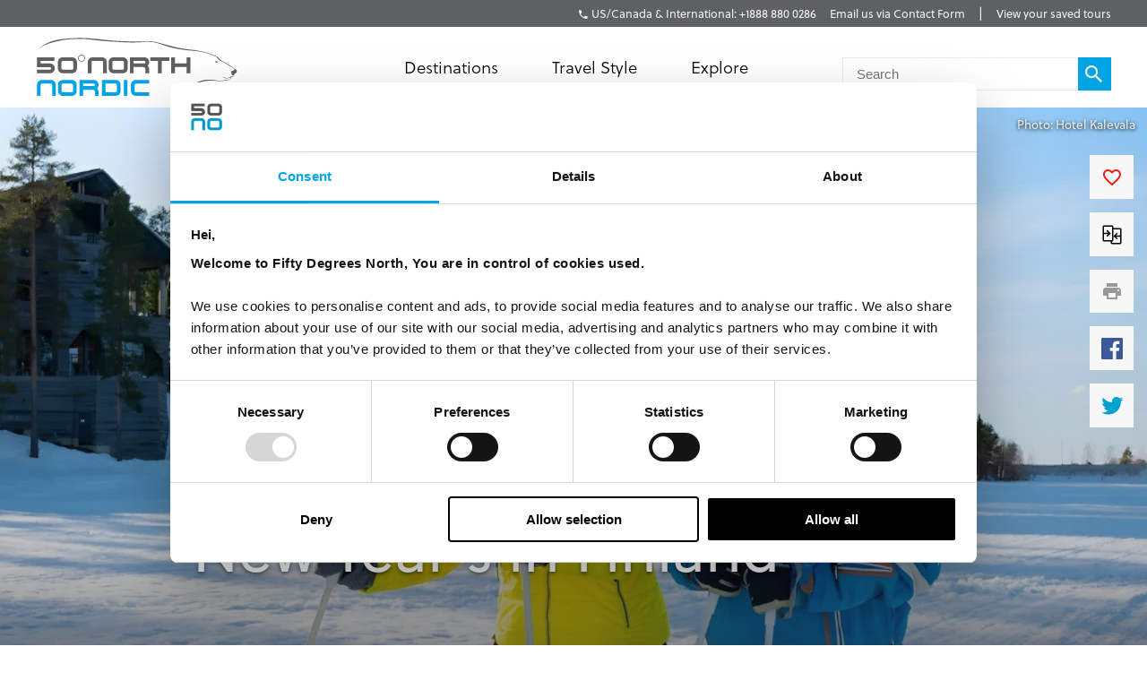

--- FILE ---
content_type: text/html; charset=utf-8
request_url: https://fiftydegreesnorth.com/us/tour/new-years-in-finland
body_size: 23494
content:
<!DOCTYPE html>
<html data-application data-url="/tour/new-years-in-finland" data-content-type="tour" class="application">

  <head>

    <!-- GTM tags replacing all others on Nov 24 2022 per #1132 -->
    <!-- Google Tag Manager -->
    <script>(function(w,d,s,l,i){w[l]=w[l]||[];w[l].push({'gtm.start':
    new Date().getTime(),event:'gtm.js'});var f=d.getElementsByTagName(s)[0],
    j=d.createElement(s),dl=l!='dataLayer'?'&l='+l:'';j.async=true;j.src=
    'https://www.googletagmanager.com/gtm.js?id='+i+dl;f.parentNode.insertBefore(j,f);
    })(window,document,'script','dataLayer','GTM-TGKFVC');</script>
    <!-- End Google Tag Manager -->
    <!-- / GTM tags replacing all others on Nov 24 2022 per #1132 -->


    <!-- head/meta -->
    <meta charset="utf-8">
    <meta http-equiv="content-type" content="text/html; charset=UTF-8">
    <meta http-equiv="x-ua-compatible" content="ie=edge,chrome=1">
    <meta name="description" content="New Year&#39;s Eve family itinerary in Finland, designed for younger children in mind. Fireworks, DJ&#39;s and concerts. Contact our Nordic Travel Specialists now. ">
    <meta name="author" content="Cold & Goji <hello@coldandgoji.com>">
    <meta name="designer" content="Cold & Goji <hello@coldandgoji.com>">
    <meta name="theme-color" content="#00a4e4">
    <meta name="apple-mobile-web-app-title" content="50 Degrees North">
    <meta name="application-name" content="50 Degrees North">
    <meta name="msapplication-TileColor" content="#00a4e4">
    <meta name="msapplication-TileImage" content="/mstile-144x144.png">
    <meta name="generator" content="Coldsnap">
    <meta name="viewport" content="width=device-width,initial-scale=1.0">

    <meta property="og:url" content="https://www.fiftydegreesnorth.com/tour/new-years-in-finland">
    <meta property="og:image" content="https://images.ctfassets.net/6xuvngqqn06x/hZDJfx0RYXmPVN4B3FAj0/548cd046a871aa9d4d967a68506e78ae/Website_banner_-_Hotel_Kalevala__1_.png?fm=jpg&fit=fill&w=1200&h=630&f=faces&q=90">
    <meta property="og:image:width" content="1200">
    <meta property="og:image:height" content="630">
    <meta property="og:description" content="New Year&#39;s Eve family itinerary in Finland, designed for younger children in mind. Fireworks, DJ&#39;s and concerts. Contact our Nordic Travel Specialists now. ">
    <meta property="og:title" content="New Year&#39;s in Finland travel package with younger children | 50 Degrees North">
    <meta property="og:type" content="website">
    <meta property="og:site_name" content="50 Degrees North">
    <meta property="og:see_also" content="https://www.fiftydegreesnorth.com">

    <meta itemprop="name" content="New Year&#39;s in Finland travel package with younger children | 50 Degrees North">
    <meta itemprop="description" content="New Year&#39;s Eve family itinerary in Finland, designed for younger children in mind. Fireworks, DJ&#39;s and concerts. Contact our Nordic Travel Specialists now. ">
    <meta itemprop="image" content="https://images.ctfassets.net/6xuvngqqn06x/hZDJfx0RYXmPVN4B3FAj0/548cd046a871aa9d4d967a68506e78ae/Website_banner_-_Hotel_Kalevala__1_.png?fm=jpg&fit=fill&w=1200&h=630&f=faces&q=90">

    <meta name="twitter:card" content="summary">
    <meta name="twitter:url" content="https://www.fiftydegreesnorth.com/tour/new-years-in-finland">
    <meta name="twitter:title" content="New Year&#39;s in Finland travel package with younger children | 50 Degrees North">
    <meta name="twitter:description" content="New Year&#39;s Eve family itinerary in Finland, designed for younger children in mind. Fireworks, DJ&#39;s and concerts. Contact our Nordic Travel Specialists now. ">
    <meta name="twitter:image" content="https://images.ctfassets.net/6xuvngqqn06x/hZDJfx0RYXmPVN4B3FAj0/548cd046a871aa9d4d967a68506e78ae/Website_banner_-_Hotel_Kalevala__1_.png?fm=jpg&fit=fill&w=1200&h=630&f=faces&q=90">

    <!-- head/title -->
    <title>New Year&#39;s in Finland travel package with younger children | 50 Degrees North</title>

    <!-- head/icons -->
    <link rel="apple-touch-icon-precomposed" sizes="57x57" href="/apple-touch-icon-57x57.png">
    <link rel="apple-touch-icon-precomposed" sizes="114x114" href="/apple-touch-icon-114x114.png">
    <link rel="apple-touch-icon-precomposed" sizes="72x72" href="/apple-touch-icon-72x72.png">
    <link rel="apple-touch-icon-precomposed" sizes="144x144" href="/apple-touch-icon-144x144.png">
    <link rel="apple-touch-icon-precomposed" sizes="60x60" href="/apple-touch-icon-60x60.png">
    <link rel="apple-touch-icon-precomposed" sizes="120x120" href="/apple-touch-icon-120x120.png">
    <link rel="apple-touch-icon-precomposed" sizes="76x76" href="/apple-touch-icon-76x76.png">
    <link rel="apple-touch-icon-precomposed" sizes="152x152" href="/apple-touch-icon-152x152.png">
    <link rel="icon" type="image/png" href="/favicon-196x196.png" sizes="196x196">
    <link rel="icon" type="image/png" href="/favicon-96x96.png" sizes="96x96">
    <link rel="icon" type="image/png" href="/favicon-32x32.png" sizes="32x32">
    <link rel="icon" type="image/png" href="/favicon-16x16.png" sizes="16x16">
    <link rel="icon" type="image/png" href="/favicon-128.png" sizes="128x128">
    <meta name="application-name" content="&nbsp;">
    <meta name="msapplication-TileColor" content="#FFFFFF">
    <meta name="msapplication-TileImage" content="/mstile-144x144.png">
    <meta name="msapplication-square70x70logo" content="/mstile-70x70.png">
    <meta name="msapplication-square150x150logo" content="/mstile-150x150.png">
    <meta name="msapplication-wide310x150logo" content="/mstile-310x150.png">
    <meta name="msapplication-square310x310logo" content="/mstile-310x310.png">

    <!-- head/css -->
    <link href="https://use.typekit.net" rel="preconnect" crossorigin>
    <link rel="stylesheet" rel="preload" href="https://use.typekit.net/fms0enf.css">
    <link rel="stylesheet" href="/stylesheets/application.css">
    <link rel="preload" as="image" href="https://www.fiftydegreesnorth.com/media/images/regions/au.png">
    <link rel="preload" as="image" href="https://www.fiftydegreesnorth.com/media/images/regions/ca.png">
    <link rel="preload" as="image" href="https://www.fiftydegreesnorth.com/media/images/regions/eu.png">
    <link rel="preload" as="image" href="https://www.fiftydegreesnorth.com/media/images/regions/nz.png">
    <link rel="preload" as="image" href="https://www.fiftydegreesnorth.com/media/images/regions/uk.png">
    <link rel="preload" as="image" href="https://www.fiftydegreesnorth.com/media/images/regions/us.png">

          <link href="https://api.mapbox.com" rel="preconnect" crossorigin>
      <link rel="stylesheet" href="https://api.mapbox.com/mapbox.js/v3.1.1/mapbox.css">
      <link rel="stylesheet" href="https://api.mapbox.com/mapbox.js/plugins/leaflet-markercluster/v1.0.0/MarkerCluster.css">
      <link rel="stylesheet" href="https://api.mapbox.com/mapbox.js/plugins/leaflet-markercluster/v1.0.0/MarkerCluster.Default.css">
    
    <!-- hreflang -->
    <link rel="canonical" href="https://www.fiftydegreesnorth.com/us/tour/new-years-in-finland" hreflang="en-us" />
    <link rel="alternate" href="https://www.fiftydegreesnorth.com/au/tour/new-years-in-finland" hreflang="en-au" />
    <link rel="alternate" href="https://www.fiftydegreesnorth.com/us/tour/new-years-in-finland" hreflang="en-us" />
    <link rel="alternate" href="https://www.fiftydegreesnorth.com/ca/tour/new-years-in-finland" hreflang="en-ca" />
    <link rel="alternate" href="https://www.fiftydegreesnorth.com/uk/tour/new-years-in-finland" hreflang="en-gb" />
    <link rel="alternate" href="https://www.fiftydegreesnorth.com/nz/tour/new-years-in-finland" hreflang="en-nz" />
    <link rel="alternate" href="https://www.fiftydegreesnorth.com/sg/tour/new-years-in-finland" hreflang="en-sg" />
    <link rel="alternate" href="https://www.fiftydegreesnorth.com/eu/tour/new-years-in-finland" hreflang="x-default" />

    <!-- head/config -->
    <script src="https://cdn-v3.hyperstatic.com/legacy/dashboard.js"></script>
    <link href="https://cdn.static.tools" rel="preconnect" crossorigin>
    <script type="text/javascript">
      // error logging
      window[ '__STATIC.TOOLS__' ] = {
        sentry: 'https://6e35722fcfe94b09bb9c476e45251e7a@sentry.io/1190315'
      }

      // query endpoint
      var configuration = { environment: "live" }
    </script>

    <!-- head/js -->
          <script src='https://api.mapbox.com/mapbox.js/v3.1.1/mapbox.js'></script>
      <script src='https://api.mapbox.com/mapbox.js/plugins/leaflet-markercluster/v1.0.0/leaflet.markercluster.js'></script>
      </head>

  <body>
    <!-- GTM tags replacing all others on Nov 24 2022 per #1132 -->
    <!-- Google Tag Manager (noscript) -->
    <noscript><iframe src="https://www.googletagmanager.com/ns.html?id=GTM-TGKFVC"
    height="0" width="0" style="display:none;visibility:hidden"></iframe></noscript>
    <!-- End Google Tag Manager (noscript) -->
    <!-- / GTM tags replacing all others on Nov 24 2022 per #1132 -->

    <header class="header">

      <div class="header__region">
        <div class="header__inner">
          <div class="menu menu--default" data-length="2" data-id="menuContact"><div class="menu__container"><div class="menu__content">
    <h5 class="menu__heading">Bookings & Enquiries</h5>
    </div><ul class="menu__list"><li class="menu__item" data-href="tel:+1888 880 0286" data-id="1Qhg13hppC2aWy8UCua6ec"><a class="menu__link" href="tel:+1888 880 0286"><span class="menu__text">US/Canada & International: +1888 880 0286</span></a><li class="menu__item" data-href="/us/contact-us" data-id="6HqZnEXX7ypvbsU6e2H75Y"><a class="menu__link" href="/us/contact-us"><span class="menu__text">Email us via Contact Form</span></a></ul></div></div>          <div class="menu menu--default" data-length="1" data-id="menuUser"><div class="menu__container"><ul class="menu__list"><li class="menu__item" data-href="/us/tours/saved" data-id="2bHYn1JhGAQaiA6qMgCqK4"><a class="menu__link" href="/us/tours/saved"><span class="menu__text">View your saved tours</span></a></ul></div></div>        </div>
      </div>

      <div class="header__region">
        <div class="header__inner">
          
      <section class="logo logo--default" data-id="primary">
        <div class="logo__container"><a class="logo__link" href="/us/">
      <figure class="logo__figure">
        <svg class="logo__image" xmlns="http://www.w3.org/2000/svg" viewBox="0 0 151 44"><g fill="none"><g fill="#545554"><path class="nordic r" d="M45.8 37.8C46.5 37.1 47 36.2 47 35.1 47 33.1 45.4 31.5 43.4 31.5L32.7 31.5 32.7 43.3 35.4 43.3 35.4 34.2 43.4 34.2C43.9 34.2 44.3 34.6 44.3 35.1 44.3 35.6 43.9 36 43.4 36L35.4 36 35.4 38.8 42.5 38.8C44.3 38.8 44.3 40.1 44.3 41.3L44.3 43.3 47 43.3 47 40.4C47 38.4 45.8 37.8 45.8 37.8"/><path class="nordic n" d="M12.2 43.3L12.2 35.1C12.2 34.6 11.8 34.2 11.3 34.2L4.5 34.2C4 34.2 3.6 34.6 3.6 35.1L3.6 43.3 0.9 43.3 0.9 35.1C0.9 33.1 2.5 31.5 4.5 31.5L11.3 31.5C13.3 31.5 14.9 33.1 14.9 35.1L14.9 43.3 12.2 43.3"/><polygon class="nordic i" points="65.9 43.3 68.6 43.3 68.6 31.5 65.9 31.5"/><path class="nordic o" d="M27.9 35.1C27.9 34.6 27.5 34.2 27 34.2L20.2 34.2C19.7 34.2 19.3 34.6 19.3 35.1L19.3 39.7C19.3 40.1 19.7 40.6 20.2 40.6L27 40.6C27.5 40.6 27.9 40.1 27.9 39.7L27.9 35.1ZM27 43.3L20.2 43.3C18.2 43.3 16.6 41.7 16.6 39.7L16.6 35.1C16.6 33.1 18.2 31.5 20.2 31.5L27 31.5C29 31.5 30.6 33.1 30.6 35.1L30.6 39.7C30.6 41.7 29 43.3 27 43.3L27 43.3Z"/><path class="nordic d" d="M60.8 35.1C60.8 34.6 60.4 34.2 59.9 34.2L52.2 34.2 52.2 40.6 59.9 40.6C60.4 40.6 60.8 40.1 60.8 39.6L60.8 35.1ZM59.9 43.3L49.5 43.3 49.5 31.5 59.9 31.5C61.9 31.5 63.5 33.1 63.5 35.1L63.5 39.6C63.5 41.6 61.9 43.3 59.9 43.3L59.9 43.3Z"/><path class="nordic c" d="M84.9 43.3L74.8 43.3C72.8 43.3 71.2 41.6 71.2 39.6L71.2 35.1C71.2 33.1 72.8 31.5 74.8 31.5L84.9 31.5 84.9 34.2 74.8 34.2C74.4 34.2 74 34.6 74 35.1L74 39.6C74 40.1 74.4 40.6 74.8 40.6L84.9 40.6 84.9 43.3"/><path d="M83.7 21C84.4 20.3 84.9 19.3 84.9 18.3 84.9 16.2 83.2 14.6 81.2 14.6L70.4 14.6 70.4 26.5 73.1 26.5 73.1 17.3 81.2 17.3C81.7 17.3 82.1 17.7 82.1 18.3 82.1 18.8 81.7 19.2 81.2 19.2L73.1 19.2 73.1 21.9 80.4 21.9C82.1 21.9 82.1 23.3 82.1 24.5L82.1 26.5 84.9 26.5 84.9 23.6C84.9 21.5 83.7 21 83.7 21"/><path d="M50.4 26.5L50.4 18.3C50.4 17.7 50 17.3 49.5 17.3L42.6 17.3C42.1 17.3 41.7 17.7 41.7 18.3L41.7 26.5 38.9 26.5 38.9 18.3C38.9 16.2 40.6 14.6 42.6 14.6L49.5 14.6C51.5 14.6 53.2 16.2 53.2 18.3L53.2 26.5 50.4 26.5"/><path d="M66 18.3C66 17.7 65.6 17.3 65.1 17.3L58.2 17.3C57.7 17.3 57.3 17.7 57.3 18.3L57.3 22.9C57.3 23.4 57.7 23.8 58.2 23.8L65.1 23.8C65.6 23.8 66 23.4 66 22.9L66 18.3ZM65.1 26.5L58.2 26.5C56.2 26.5 54.5 24.9 54.5 22.9L54.5 18.3C54.5 16.2 56.2 14.6 58.2 14.6L65.1 14.6C67.2 14.6 68.8 16.2 68.8 18.3L68.8 22.9C68.8 24.9 67.2 26.5 65.1 26.5L65.1 26.5Z"/><polyline points="94.3 17.3 94.3 26.5 91.5 26.5 91.5 17.3 85.7 17.3 85.7 14.6 100 14.6 100 17.3 94.3 17.3"/><polyline points="112.9 26.5 112.9 21.9 104.2 21.9 104.2 26.5 101.4 26.5 101.4 14.6 104.2 14.6 104.2 19.2 112.9 19.2 112.9 14.6 115.7 14.6 115.7 26.5 112.9 26.5"/><path d="M146.3 24.9C146.2 25 146.2 26 146.5 26.6 146.8 27.1 146.9 27.8 147.3 27.9 147.7 28.1 148 28.1 148.4 28 148.9 27.8 148.7 27.1 148.7 26.9 148.8 26.8 149.4 26.7 149.6 26.6 149.8 26.5 150.6 25.6 150.6 25 150.5 24.4 149.9 23.5 149.4 23.4 148.9 23.4 148.5 23.8 148.1 24.3 147.6 24.8 147.2 25 146.9 24.9 146.6 24.9 146.4 24.8 146.3 24.9"/><path d="M134.1 18C134.1 18 134.5 17.5 134.9 17.5 135.3 17.5 135.7 17.8 136 17.9 136.2 18 136.7 18.3 136.7 18.3 136.7 18.3 136.1 18.5 135.6 18.5 135 18.6 134.5 18.3 134.1 18"/><path d="M144.9 29.6C144.4 29.7 143.5 30 142.9 30 142 30 139.4 29 139.2 28.9 139 28.9 140.1 29.5 140.8 29.8 141.3 30 142.5 30.4 143 30.3 143.8 30.1 145 29.9 145.5 29.7 146.1 29.4 146 29.9 145.9 30.3 145.7 30.6 145 31 144.2 31.2 143.8 31.3 142.4 31.4 141.9 31.4 141.3 31.4 140.6 31.9 140.1 32.1 139.1 32.4 137.4 32.3 135.2 31.8 133.2 31.4 128.6 30.9 125.3 31.7 120.7 32.8 111.7 37.4 111.7 37.4 111.7 37.4 120.6 33.5 125.8 32.5 130.7 31.6 133.9 32 135.4 32.2 136.9 32.5 139.3 32.7 139.9 32.5 140.5 32.4 140.9 31.9 141.5 31.8 142.1 31.8 143.7 31.8 144.2 31.5 144.8 31.2 146.2 30.6 146.5 30.1 146.6 29.7 146.1 29.4 146.1 29.4 146.1 29.4 147.1 29.4 147.3 29.3 147.5 29.2 148.1 28.2 148.4 28 148.5 27.8 147.7 26.6 148.4 25.9 149.3 24.9 149.6 23.6 149.6 23.6 149.6 23.6 147.2 22 146.2 21.2 145.2 20.5 143 19.3 142.1 18.7 141.2 18.1 139.2 17.4 138.2 16.5 137.3 15.6 136.6 14.6 135.5 14.1 134.1 13.3 131.8 12.3 128.3 11.2 125.4 10.3 120.7 9.4 115.8 8.9 102.8 7.7 90 2.5 85.8 2.7 81.5 3 66.2 2.9 58.6 2.3 50.9 1.7 38.9-0.2 30.4 0.3 18.3 0.9 9.1 1.3 1 9.5 1 9.5 4.5 5.7 11.8 3.8 18 2.1 21.2 1.4 29.2 1 37.8 0.6 43.9 1.9 49.9 2.4 61.8 3.4 71 3.7 73.7 3.6 78.6 3.5 83.7 3.1 86 3.1 89.2 3.1 97.2 6.3 101.5 7.4 105.9 8.5 113.2 9.5 115.8 9.6 119.5 9.9 123.5 10.4 126.4 11.1 129.2 11.8 133 13.2 134.9 14.2 135.9 14.8 136.3 15.5 136.9 16.3 137.5 17 138.4 17.4 139.2 17.7 140 18 142.1 19.2 144.2 20.5 146.3 21.8 148.6 23.1 149 23.6 149.4 24.1 150.1 24.8 149.5 25.3 148.9 25.9 148.3 27.2 148.2 27.6 148.2 28.1 147.5 28.5 147.2 28.8 147 29 146.6 28.9 146.1 29 145.5 29.1 145.4 29.4 144.9 29.6"/><path d="M28 18.3C28 17.7 27.6 17.3 27.1 17.3L20.2 17.3C19.7 17.3 19.2 17.7 19.2 18.3L19.2 22.9C19.2 23.4 19.7 23.8 20.2 23.8L27.1 23.8C27.6 23.8 28 23.4 28 22.9L28 18.3ZM27.1 26.5L20.2 26.5C18.1 26.5 16.5 24.9 16.5 22.9L16.5 18.3C16.5 16.2 18.1 14.6 20.2 14.6L27.1 14.6C29.1 14.6 30.8 16.2 30.8 18.3L30.8 22.9C30.8 24.9 29.1 26.5 27.1 26.5L27.1 26.5Z"/><path d="M36.6 15.3L36.3 15.3C36.3 16.5 35.4 17.4 34.2 17.4 33 17.4 32.1 16.5 32.1 15.3 32.1 14.1 33 13.2 34.2 13.2 35.4 13.2 36.3 14.1 36.3 15.3L36.8 15.3C36.8 13.9 35.6 12.7 34.2 12.7 32.8 12.7 31.6 13.9 31.6 15.3 31.6 16.7 32.8 17.9 34.2 17.9 35.6 17.9 36.8 16.7 36.8 15.3L36.6 15.3"/><path d="M10.5 26.5L0.9 26.5 0.9 23.8 10.5 23.8C11 23.8 11.4 23.4 11.4 22.9 11.4 22.4 11 22 10.5 22L0.9 22 0.9 14.6 14 14.6 14 17.3 3.6 17.3 3.6 19.2 10.5 19.2C12.6 19.2 14.2 20.8 14.2 22.9 14.2 24.9 12.6 26.5 10.5 26.5"/></g></g></svg>
        <figcaption class="logo__heading">Fifty Degrees North</figcaption>
      </figure></a></div>
      </section>          <div class="menu menu--default" data-length="2" data-id="menuContact"><div class="menu__container"><div class="menu__content">
    <h5 class="menu__heading">Bookings & Enquiries</h5>
    </div><ul class="menu__list"><li class="menu__item" data-href="tel:+1888 880 0286" data-id="1Qhg13hppC2aWy8UCua6ec"><a class="menu__link" href="tel:+1888 880 0286"><span class="menu__text">US/Canada & International: +1888 880 0286</span></a><li class="menu__item" data-href="/us/contact-us" data-id="6HqZnEXX7ypvbsU6e2H75Y"><a class="menu__link" href="/us/contact-us"><span class="menu__text">Email us via Contact Form</span></a></ul></div></div>          <div class="menu menu--default" data-length="3" data-id="navigation"><div class="menu__container"><ul class="menu__list"><li class="menu__item" data-href="#" data-id="1iiGHUdX7Ww0mcQawS0MmS"><a class="menu__link has-submenu" href="#"><span class="menu__text">Destinations</span></a><span class="menu__toggle" role="button" aria-pressed="false">Toggle Submenu</span><div class="submenu" data-length="4"><div class="submenu__container"><ul class="submenu__list"><li class="submenu__item" data-href="/us/destinations/scandinavia-and-finland" data-id="6iX5KJAqic8y2k8E4W2eyg"><a class="submenu__link has-submenu" href="/us/destinations/scandinavia-and-finland"><span class="submenu__text">Scandinavia & Finland</span></a><span class="submenu__toggle" role="button" aria-pressed="false">Toggle Subsubmenu</span><div class="subsubmenu" data-length="5"><div class="subsubmenu__container"><ul class="subsubmenu__list"><li class="subsubmenu__item subsubmenu__item--scandinavia-and-finland" data-href="/us/destinations/scandinavia-and-finland" data-id="95a4c4c6a47b127b66b46f"><a class="subsubmenu__link" href="/us/destinations/scandinavia-and-finland"><span class="subsubmenu__text">Scandinavia & Finland</span></a><li class="subsubmenu__item subsubmenu__item--norway" data-href="/us/destinations/norway" data-id="f8b966a094b41b67b4dd90"><a class="subsubmenu__link" href="/us/destinations/norway"><span class="subsubmenu__text">Norway</span></a><li class="subsubmenu__item subsubmenu__item--denmark" data-href="/us/destinations/denmark" data-id="ce8250801010e906bf8a9b"><a class="subsubmenu__link" href="/us/destinations/denmark"><span class="subsubmenu__text">Denmark</span></a><li class="subsubmenu__item subsubmenu__item--finland" data-href="/us/destinations/finland" data-id="3bebb7899ef6f5900257d0"><a class="subsubmenu__link" href="/us/destinations/finland"><span class="subsubmenu__text">Finland</span></a><li class="subsubmenu__item subsubmenu__item--sweden" data-href="/us/destinations/sweden" data-id="0a46c4667528c6062b3891"><a class="subsubmenu__link" href="/us/destinations/sweden"><span class="subsubmenu__text">Sweden</span></a></ul></div></div><li class="submenu__item" data-href="/us/destinations/iceland-greenland-and-north-atlantic" data-id="4ZsxwFElkcccEuQAc6Ciuw"><a class="submenu__link has-submenu" href="/us/destinations/iceland-greenland-and-north-atlantic"><span class="submenu__text">Iceland, Greenland & North Atlantic</span></a><span class="submenu__toggle" role="button" aria-pressed="false">Toggle Subsubmenu</span><div class="subsubmenu" data-length="4"><div class="subsubmenu__container"><ul class="subsubmenu__list"><li class="subsubmenu__item subsubmenu__item--iceland-greenland-and-north-atlantic" data-href="/us/destinations/iceland-greenland-and-north-atlantic" data-id="aa022927aecd949a1f4fa3"><a class="subsubmenu__link" href="/us/destinations/iceland-greenland-and-north-atlantic"><span class="subsubmenu__text">Iceland, Greenland & North Atlantic</span></a><li class="subsubmenu__item subsubmenu__item--faroe-islands" data-href="/us/destinations/faroe-islands" data-id="a36e4d10f30a27d4284571"><a class="subsubmenu__link" href="/us/destinations/faroe-islands"><span class="subsubmenu__text">Faroe Islands</span></a><li class="subsubmenu__item subsubmenu__item--greenland" data-href="/us/destinations/greenland" data-id="33a83bd1e56c59f1e2ac89"><a class="subsubmenu__link" href="/us/destinations/greenland"><span class="subsubmenu__text">Greenland</span></a><li class="subsubmenu__item subsubmenu__item--iceland" data-href="/us/destinations/iceland" data-id="caec270b13ab0ac05d7b90"><a class="subsubmenu__link" href="/us/destinations/iceland"><span class="subsubmenu__text">Iceland</span></a></ul></div></div><li class="submenu__item" data-href="/us/destinations/russia-baltic-and-north-asia" data-id="5a8wPSM1moueoGoeKseCUe"><a class="submenu__link has-submenu" href="/us/destinations/russia-baltic-and-north-asia"><span class="submenu__text">The Baltic States</span></a><span class="submenu__toggle" role="button" aria-pressed="false">Toggle Subsubmenu</span><div class="subsubmenu" data-length="4"><div class="subsubmenu__container"><ul class="subsubmenu__list"><li class="subsubmenu__item subsubmenu__item--russia-baltic-and-north-asia" data-href="/us/destinations/russia-baltic-and-north-asia" data-id="59583e12dc3ca6620bab8f"><a class="subsubmenu__link" href="/us/destinations/russia-baltic-and-north-asia"><span class="subsubmenu__text">The Baltic States</span></a><li class="subsubmenu__item subsubmenu__item--estonia" data-href="/us/destinations/estonia" data-id="0d2fa9f0b947ecb5010ce5"><a class="subsubmenu__link" href="/us/destinations/estonia"><span class="subsubmenu__text">Estonia</span></a><li class="subsubmenu__item subsubmenu__item--latvia" data-href="/us/destinations/latvia" data-id="ae841353f2b66a6deedec6"><a class="subsubmenu__link" href="/us/destinations/latvia"><span class="subsubmenu__text">Latvia</span></a><li class="subsubmenu__item subsubmenu__item--lithuania" data-href="/us/destinations/lithuania" data-id="5a81efb5364ac75e139b1f"><a class="subsubmenu__link" href="/us/destinations/lithuania"><span class="subsubmenu__text">Lithuania</span></a></ul></div></div><li class="submenu__item" data-href="/us/destinations/the-high-arctic" data-id="1Vt5DrpMFOiQ62IaskiCsy"><a class="submenu__link has-submenu" href="/us/destinations/the-high-arctic"><span class="submenu__text">The High Arctic</span></a><span class="submenu__toggle" role="button" aria-pressed="false">Toggle Subsubmenu</span><div class="subsubmenu" data-length="5"><div class="subsubmenu__container"><ul class="subsubmenu__list"><li class="subsubmenu__item subsubmenu__item--the-high-arctic" data-href="/us/destinations/the-high-arctic" data-id="97b21432872942f64f0cb8"><a class="subsubmenu__link" href="/us/destinations/the-high-arctic"><span class="subsubmenu__text">The High Arctic</span></a><li class="subsubmenu__item subsubmenu__item--greenland" data-href="/us/destinations/greenland" data-id="33a83bd1e56c59f1e2ac89"><a class="subsubmenu__link" href="/us/destinations/greenland"><span class="subsubmenu__text">Greenland</span></a><li class="subsubmenu__item subsubmenu__item--iceland" data-href="/us/destinations/iceland" data-id="caec270b13ab0ac05d7b90"><a class="subsubmenu__link" href="/us/destinations/iceland"><span class="subsubmenu__text">Iceland</span></a><li class="subsubmenu__item subsubmenu__item--norway" data-href="/us/destinations/norway" data-id="f8b966a094b41b67b4dd90"><a class="subsubmenu__link" href="/us/destinations/norway"><span class="subsubmenu__text">Norway</span></a><li class="subsubmenu__item subsubmenu__item--svalbard" data-href="/us/destinations/svalbard" data-id="4b169db115bacbeffaeafe"><a class="subsubmenu__link" href="/us/destinations/svalbard"><span class="subsubmenu__text">Svalbard</span></a></ul></div></div></ul></div></div><li class="menu__item" data-href="/us/tours" data-id="2pnKiG5amokM2u4yyYaw4e"><a class="menu__link has-submenu" href="/us/tours"><span class="menu__text">Travel Style</span></a><span class="menu__toggle" role="button" aria-pressed="false">Toggle Submenu</span><div class="submenu" data-length="9"><div class="submenu__container"><ul class="submenu__list"><li class="submenu__item" data-href="/us/styles/group-tours" data-id="5WDGwb5HA4KASS4KMMYUYw"><a class="submenu__link has-submenu" href="/us/styles/group-tours"><span class="submenu__text">Small Group Tours</span></a><span class="submenu__toggle" role="button" aria-pressed="false">Toggle Subsubmenu</span><div class="subsubmenu" data-length="4"><div class="subsubmenu__container"><ul class="subsubmenu__list"><li class="subsubmenu__item subsubmenu__item--group-tours" data-href="/us/styles/group-tours" data-id="f650783500a9c39946b3e7" ssg="[object Object]" ssg="[object Object]" ssg="[object Object]"><a class="subsubmenu__link" href="/us/styles/group-tours"><span class="subsubmenu__text">Small Group Tours</span></a><li class="subsubmenu__item subsubmenu__item--winter-escorted-tours" data-href="/us/styles/winter-escorted-tours" data-id="2cEQj5VobwJoIqSsLNbfUG"><a class="subsubmenu__link" href="/us/styles/winter-escorted-tours"><span class="subsubmenu__text">Winter Small Group Tours</span></a><li class="subsubmenu__item subsubmenu__item--summer-small-group-tours" data-href="/us/styles/summer-small-group-tours" data-id="fwquD82TXaJwu3X7J9Pd1"><a class="subsubmenu__link" href="/us/styles/summer-small-group-tours"><span class="subsubmenu__text">Summer Small Group Tours</span></a><li class="subsubmenu__item subsubmenu__item--escorted-christmas-tours" data-href="/us/styles/escorted-christmas-tours" data-id="3Iot6ygttKcOig6GyYiMCY"><a class="subsubmenu__link" href="/us/styles/escorted-christmas-tours"><span class="subsubmenu__text">Christmas Small Group Tours</span></a></ul></div></div><li class="submenu__item" data-href="/us/styles/christmas-and-new-years" data-id="21D6FAdMDWaSYQ2MIgW8AS"><a class="submenu__link has-submenu" href="/us/styles/christmas-and-new-years"><span class="submenu__text">Christmas & New Years</span></a><span class="submenu__toggle" role="button" aria-pressed="false">Toggle Subsubmenu</span><div class="subsubmenu" data-length="5"><div class="subsubmenu__container"><ul class="subsubmenu__list"><li class="subsubmenu__item subsubmenu__item--christmas-and-new-years" data-href="/us/styles/christmas-and-new-years" data-id="4cbdbd3753d4d00fed7f5d" ssg="[object Object]" ssg="[object Object]" ssg="[object Object]" ssg="[object Object]" ssg="[object Object]"><a class="subsubmenu__link" href="/us/styles/christmas-and-new-years"><span class="subsubmenu__text">Christmas & New Years</span></a><li class="subsubmenu__item subsubmenu__item--escorted-christmas-tours" data-href="/us/styles/escorted-christmas-tours" data-id="3Iot6ygttKcOig6GyYiMCY"><a class="subsubmenu__link" href="/us/styles/escorted-christmas-tours"><span class="subsubmenu__text">Christmas Small Group Tours</span></a><li class="subsubmenu__item subsubmenu__item--independent-christmas-tours" data-href="/us/styles/independent-christmas-tours" data-id="2XYfiYTKKHi9FAecUNh1oU"><a class="subsubmenu__link" href="/us/styles/independent-christmas-tours"><span class="subsubmenu__text">Independent Christmas </span></a><li class="subsubmenu__item subsubmenu__item--pre-christmas-tours" data-href="/us/styles/pre-christmas-tours" data-id="6v8Dvvv4fiKcryHhgnmN4q"><a class="subsubmenu__link" href="/us/styles/pre-christmas-tours"><span class="subsubmenu__text">Pre-Christmas with Santa </span></a><li class="subsubmenu__item subsubmenu__item--post-christmas-tours" data-href="/us/styles/post-christmas-tours" data-id="6XltiX1bR3LryqKnzJsYyn"><a class="subsubmenu__link" href="/us/styles/post-christmas-tours"><span class="subsubmenu__text">Post-Christmas & New Year's Eve</span></a></ul></div></div><li class="submenu__item" data-href="/us/style/signature-trips" data-id="6bklkJQddx5L7Fs5le7B0R"><a class="submenu__link has-submenu" href="/us/style/signature-trips"><span class="submenu__text">Signature & New Trips </span></a><span class="submenu__toggle" role="button" aria-pressed="false">Toggle Subsubmenu</span><div class="subsubmenu" data-length="4"><div class="subsubmenu__container"><ul class="subsubmenu__list"><li class="subsubmenu__item subsubmenu__item--signature-trips" data-href="/us/styles/signature-trips" data-id="2PR7PIIMPZ9sVLK3Slnh05" ssg="[object Object]" ssg="[object Object]"><a class="subsubmenu__link" href="/us/styles/signature-trips"><span class="subsubmenu__text">Signature Trips</span></a><li class="subsubmenu__item subsubmenu__item--signature-trips-escorted" data-href="/us/styles/signature-trips-escorted" data-id="4KI6hcTsFgboEwbbixxfN8"><a class="subsubmenu__link" href="/us/styles/signature-trips-escorted"><span class="subsubmenu__text">Small Group Tour Signature Trips </span></a><li class="subsubmenu__item subsubmenu__item--signature-trips-independent" data-href="/us/styles/signature-trips-independent" data-id="6hEybteCooXl22lTuhM7wf"><a class="subsubmenu__link" href="/us/styles/signature-trips-independent"><span class="subsubmenu__text">Signature Trips Independent </span></a><li class="subsubmenu__item subsubmenu__item--new-trips" data-href="/us/styles/new-trips" data-id="5IGocRYuQyHoGm7GJsK9dP"><a class="subsubmenu__link" href="/us/styles/new-trips"><span class="subsubmenu__text">New Trips </span></a></ul></div></div><li class="submenu__item" data-href="/us/styles/independent-and-self-drive" data-id="4xQvYPJukM8oMEo4mcMsEC"><a class="submenu__link has-submenu" href="/us/styles/independent-and-self-drive"><span class="submenu__text">Independent & Self Drive</span></a><span class="submenu__toggle" role="button" aria-pressed="false">Toggle Subsubmenu</span><div class="subsubmenu" data-length="5"><div class="subsubmenu__container"><ul class="subsubmenu__list"><li class="subsubmenu__item subsubmenu__item--independent-and-self-drive" data-href="/us/styles/independent-and-self-drive" data-id="086c121d01bae92ec95219" ssg="[object Object]" ssg="[object Object]" ssg="[object Object]" ssg="[object Object]"><a class="subsubmenu__link" href="/us/styles/independent-and-self-drive"><span class="subsubmenu__text">Independent & Self Drive</span></a><li class="subsubmenu__item subsubmenu__item--self-drive-and-farm-stays" data-href="/us/styles/self-drive-and-farm-stays" data-id="b1b16cfb6be459e24a902e"><a class="subsubmenu__link" href="/us/styles/self-drive-and-farm-stays"><span class="subsubmenu__text">Self Drive Journeys</span></a><li class="subsubmenu__item subsubmenu__item--rail-and-ferry-journeys" data-href="/us/styles/rail-and-ferry-journeys" data-id="b897f30bca58c5585a32d6"><a class="subsubmenu__link" href="/us/styles/rail-and-ferry-journeys"><span class="subsubmenu__text">Rail & Ferry Journeys</span></a><li class="subsubmenu__item subsubmenu__item--nordic-city-breaks" data-href="/us/styles/nordic-city-breaks" data-id="2xROVI53MbZYJzJPa2zrq8"><a class="subsubmenu__link" href="/us/styles/nordic-city-breaks"><span class="subsubmenu__text">Nordic City Breaks </span></a><li class="subsubmenu__item subsubmenu__item--norwegian-fjord-tours" data-href="/us/styles/norwegian-fjord-tours" data-id="668a40f9ddb1423dc70c5b"><a class="subsubmenu__link" href="/us/styles/norwegian-fjord-tours"><span class="subsubmenu__text">Norway Fjord Tours </span></a></ul></div></div><li class="submenu__item" data-href="/us/styles/aurora-and-nordic-winter" data-id="3mdqwaMYZWwimO2MYISCiy"><a class="submenu__link has-submenu" href="/us/styles/aurora-and-nordic-winter"><span class="submenu__text">Aurora & Nordic Winter</span></a><span class="submenu__toggle" role="button" aria-pressed="false">Toggle Subsubmenu</span><div class="subsubmenu" data-length="5"><div class="subsubmenu__container"><ul class="subsubmenu__list"><li class="subsubmenu__item subsubmenu__item--aurora-and-nordic-winter" data-href="/us/styles/aurora-and-nordic-winter" data-id="d6a5648977e41278112266" ssg="[object Object]" ssg="[object Object]" ssg="[object Object]"><a class="subsubmenu__link" href="/us/styles/aurora-and-nordic-winter"><span class="subsubmenu__text">Aurora & Nordic Winter</span></a><li class="subsubmenu__item subsubmenu__item--christmas-and-new-years" data-href="/us/styles/christmas-and-new-years" data-id="4cbdbd3753d4d00fed7f5d" ssg="[object Object]" ssg="[object Object]" ssg="[object Object]" ssg="[object Object]" ssg="[object Object]"><a class="subsubmenu__link" href="/us/styles/christmas-and-new-years"><span class="subsubmenu__text">Christmas & New Years</span></a><li class="subsubmenu__item subsubmenu__item--northern-lights" data-href="/us/styles/northern-lights" data-id="76b826160024c0d877fb88"><a class="subsubmenu__link" href="/us/styles/northern-lights"><span class="subsubmenu__text">Northern Lights Trips</span></a><li class="subsubmenu__item subsubmenu__item--glass-igloos-and-domes" data-href="/us/styles/glass-igloos-and-domes" data-id="175ffcfdbf4a300c59ac04"><a class="subsubmenu__link" href="/us/styles/glass-igloos-and-domes"><span class="subsubmenu__text">Glass Igloos & Domes</span></a><li class="subsubmenu__item subsubmenu__item--icehotel-and-snow-hotels" data-href="/us/styles/icehotel-and-snow-hotels" data-id="afdbf7d83e211c21150e9a"><a class="subsubmenu__link" href="/us/styles/icehotel-and-snow-hotels"><span class="subsubmenu__text">ICEHOTEL & Snow hotels</span></a></ul></div></div><li class="submenu__item" data-href="https://fiftydegreesnorth.com/luxury" data-id="2UWyqZSZS86sy1tOAXC3aT"><a class="submenu__link" href="https://fiftydegreesnorth.com/luxury" target="_blank" rel="noopener"><span class="submenu__text">Luxury and beyond</span></a><li class="submenu__item" data-href="/us/styles/cruises-and-voyages" data-id="MYEty9mSMEU4AG84OoK2o"><a class="submenu__link has-submenu" href="/us/styles/cruises-and-voyages"><span class="submenu__text">Cruises & Voyages</span></a><span class="submenu__toggle" role="button" aria-pressed="false">Toggle Subsubmenu</span><div class="subsubmenu" data-length="5"><div class="subsubmenu__container"><ul class="subsubmenu__list"><li class="subsubmenu__item subsubmenu__item--cruises-and-voyages" data-href="/us/styles/cruises-and-voyages" data-id="695ecb7bf1b885092e3f1b" ssg="[object Object]" ssg="[object Object]" ssg="[object Object]" ssg="[object Object]" ssg="[object Object]" ssg="[object Object]" ssg="[object Object]"><a class="subsubmenu__link" href="/us/styles/cruises-and-voyages"><span class="subsubmenu__text">Coastal, Arctic & River Cruises</span></a><li class="subsubmenu__item subsubmenu__item--norwegian-coastal-voyages" data-href="/us/styles/norwegian-coastal-voyages" data-id="7q68Xqfs38ArUm63DdGPpF"><a class="subsubmenu__link" href="/us/styles/norwegian-coastal-voyages"><span class="subsubmenu__text">Norwegian Coastal Voyages</span></a><li class="subsubmenu__item subsubmenu__item--norwegian-coast" data-href="/us/styles/norwegian-coast" data-id="912a394dd5772411de2a40"><a class="subsubmenu__link" href="/us/styles/norwegian-coast"><span class="subsubmenu__text">Norway Trips with Norwegian Coastal Voyage</span></a><li class="subsubmenu__item subsubmenu__item--river-canal-and-heritage" data-href="/us/styles/river-canal-and-heritage" data-id="86e0b518abad9991f39dbf"><a class="subsubmenu__link" href="/us/styles/river-canal-and-heritage"><span class="subsubmenu__text">River, Canal & Heritage Cruises </span></a><li class="subsubmenu__item subsubmenu__item--northern-lights-voyages" data-href="/us/styles/northern-lights-voyages" data-id="7ZpoAlHLEPZhVKW1fpxJS"><a class="subsubmenu__link" href="/us/styles/northern-lights-voyages"><span class="subsubmenu__text">Northern Lights Voyages</span></a></ul></div></div><li class="submenu__item" data-href="/us/styles/off-season-travel" data-id="5EWFqPsvRH5Ogkob29k8xt"><a class="submenu__link has-submenu" href="/us/styles/off-season-travel"><span class="submenu__text">Off-Season Travel </span></a><span class="submenu__toggle" role="button" aria-pressed="false">Toggle Subsubmenu</span><div class="subsubmenu" data-length="3"><div class="subsubmenu__container"><ul class="subsubmenu__list"><li class="subsubmenu__item subsubmenu__item--off-season-travel" data-href="/us/styles/off-season-travel" data-id="46kP4FyYDoiMyYLwiiZgFZ" ssg="[object Object]" ssg="[object Object]"><a class="subsubmenu__link" href="/us/styles/off-season-travel"><span class="subsubmenu__text">Off-Season Travel</span></a><li class="subsubmenu__item subsubmenu__item--off-season-fall-autumn" data-href="/us/styles/off-season-fall-autumn" data-id="1pZIeqWADdQyNyKIDWT5UO"><a class="subsubmenu__link" href="/us/styles/off-season-fall-autumn"><span class="subsubmenu__text">Off-Season Fall/Autumn Trips</span></a><li class="subsubmenu__item subsubmenu__item--off-season-spring" data-href="/us/styles/off-season-spring" data-id="5DFEAs4b7tysQz6f0y2vV4"><a class="subsubmenu__link" href="/us/styles/off-season-spring"><span class="subsubmenu__text">Off-Season Spring Trips</span></a></ul></div></div><li class="submenu__item" data-href="/us/styles/special-interest" data-id="4GLZm9VOy4sMqUmeOcMSCs"><a class="submenu__link has-submenu" href="/us/styles/special-interest"><span class="submenu__text">Special Interest</span></a><span class="submenu__toggle" role="button" aria-pressed="false">Toggle Subsubmenu</span><div class="subsubmenu" data-length="5"><div class="subsubmenu__container"><ul class="subsubmenu__list"><li class="subsubmenu__item subsubmenu__item--special-interest" data-href="/us/styles/special-interest" data-id="36c480bf712d62c45bd9a7" ssg="[object Object]" ssg="[object Object]" ssg="[object Object]" ssg="[object Object]"><a class="subsubmenu__link" href="/us/styles/special-interest"><span class="subsubmenu__text">Special Interest tours</span></a><li class="subsubmenu__item subsubmenu__item--family-adventures" data-href="/us/styles/family-adventures" data-id="6468691bed8cb5d3374c81"><a class="subsubmenu__link" href="/us/styles/family-adventures"><span class="subsubmenu__text">Family Adventures in the Nordics</span></a><li class="subsubmenu__item subsubmenu__item--health-and-wellness" data-href="/us/styles/health-and-wellness" data-id="a299ff163872df637f402b"><a class="subsubmenu__link" href="/us/styles/health-and-wellness"><span class="subsubmenu__text">Health, Wellness & Slow Travel</span></a><li class="subsubmenu__item subsubmenu__item--nordic-wild" data-href="/us/styles/nordic-wild" data-id="a35e9f00142ebed8f30cd8"><a class="subsubmenu__link" href="/us/styles/nordic-wild"><span class="subsubmenu__text">Nordic Wildlife Tours and Cruises </span></a><li class="subsubmenu__item subsubmenu__item--trekking-and-cycling" data-href="/us/styles/trekking-and-cycling" data-id="6b361a77b5395b3b5ede9f"><a class="subsubmenu__link" href="/us/styles/trekking-and-cycling"><span class="subsubmenu__text">Active Holidays </span></a></ul></div></div></ul></div></div><li class="menu__item" data-href="#" data-id="4leDTuC8e4M0SO8EoQiCes"><a class="menu__link has-submenu" href="#"><span class="menu__text">Explore</span></a><span class="menu__toggle" role="button" aria-pressed="false">Toggle Submenu</span><div class="submenu" data-length="13"><div class="submenu__container"><ul class="submenu__list"><li class="submenu__item submenu__item--about" data-href="/us/about" data-id="4065cc1abc432c0a731bf3"><a class="submenu__link" href="/us/about"><span class="submenu__text">About</span></a><li class="submenu__item submenu__item--testimonials" data-href="/us/about/testimonials" data-id="0605b924d274ba76de84fd"><a class="submenu__link" href="/us/about/testimonials"><span class="submenu__text">Testimonials</span></a><li class="submenu__item submenu__item--how-to-book" data-href="/us/how-to-book" data-id="7wheMMOSiT8nE0pJY3CPJc"><a class="submenu__link" href="/us/how-to-book"><span class="submenu__text">How to Book</span></a><li class="submenu__item submenu__item--our-team" data-href="/us/about/our-team" data-id="a5d0069e169f5bd666ab1d"><a class="submenu__link" href="/us/about/our-team"><span class="submenu__text">Our Team</span></a><li class="submenu__item" data-href="https://www.flipsnack.com/B8677AEEFB5/50-degrees-north-brochure-nordic-small-group-tours/full-view.html" data-id="K1dSO8CgaXnCt093SUYse"><a class="submenu__link" href="https://www.flipsnack.com/B8677AEEFB5/50-degrees-north-brochure-nordic-small-group-tours/full-view.html" target="_blank" rel="noopener"><span class="submenu__text">2025 Brochure</span></a><li class="submenu__item submenu__item--inspiration" data-href="/us/articles/news" data-id="224a411b8eb3e96ccfa4f7"><a class="submenu__link" href="/us/articles/news"><span class="submenu__text">Inspiration</span></a><li class="submenu__item submenu__item--faq" data-href="/us/faq" data-id="a8905e33d54f38d477ca96"><a class="submenu__link" href="/us/faq"><span class="submenu__text">FAQ</span></a><li class="submenu__item submenu__item--travel-guides" data-href="/us/info-centre" data-id="c3819233b84f7cd8f06129"><a class="submenu__link" href="/us/info-centre"><span class="submenu__text">Travel Guides</span></a><li class="submenu__item" data-href="/us/sustainable-tourism" data-id="9VmF00SVFBXKlyU67lfiA"><a class="submenu__link" href="/us/sustainable-tourism"><span class="submenu__text">Sustainable Tourism</span></a><li class="submenu__item" data-href="/us/in_the_press" data-id="3mbAlpxiToolUFRBPVdv22"><a class="submenu__link" href="/us/in_the_press"><span class="submenu__text">In the Press</span></a><li class="submenu__item submenu__item--subscribe" data-href="/us/subscribe" data-id="d7bd468bc5fd583918aa05"><a class="submenu__link" href="/us/subscribe"><span class="submenu__text">Subscribe</span></a><li class="submenu__item submenu__item--contact-us" data-href="/us/contact-us" data-id="91abda2e5c59fc4b9fa626"><a class="submenu__link" href="/us/contact-us"><span class="submenu__text">Contact Us</span></a><li class="submenu__item submenu__item--luxury-department" data-href="/us/luxury" data-id="5nc12Qr84qDoPk07JfZkM5"><a class="submenu__link" href="/us/luxury"><span class="submenu__text">Luxury Department</span></a></ul></div></div></ul></div></div>          
      <section class="form form--search">
        <div class="form__container">
      <div class="form__close"></div>
      <div class="form__content">
      <h5 class="form__heading"></h5>
      <div class="form__copy"></div></div>
      <div class="form__messages"></div>
      <form class="form__form" accept-charset="UTF-8" action="/us/tours"><fieldset class="form__fieldset fieldset--search"><legend class="form__legend">Search</legend><div class="form__field form__field--text form__field--keyword"><input class="form__input" type="text" name="keyword" placeholder="Search" required /><label class="form__label">Search</label></div><div class="form__field form__field--submit"><button class="form__submit" type="submit" name="submit">Search</button></div></fieldset></form></div>
      </section>          
      <div  class="toggle toggle--aside" data-toggle="aside" data-label="Menu" data-label-toggled="Close">
        <div class="toggle__container">
          <button class="toggle__button" aria-pressed="false">
            <span class="toggle__icon"></span>
            <span class="toggle__label">Menu</span>
          </button>
        </div>
      </div>        </div>
      </div>

    </header>

    <div class="aside__overlay"></div>

    <aside class="aside">
      <div class="aside__container">
        
      <section class="form form--search">
        <div class="form__container">
      <div class="form__close"></div>
      <div class="form__content">
      <h5 class="form__heading"></h5>
      <div class="form__copy"></div></div>
      <div class="form__messages"></div>
      <form class="form__form" accept-charset="UTF-8" action="/us/tours"><fieldset class="form__fieldset fieldset--search"><legend class="form__legend">Search</legend><div class="form__field form__field--text form__field--keyword"><input class="form__input" type="text" name="keyword" placeholder="Search" required /><label class="form__label">Search</label></div><div class="form__field form__field--submit"><button class="form__submit" type="submit" name="submit">Search</button></div></fieldset></form></div>
      </section>        <div class="menu menu--default" data-length="3" data-id="navigation"><div class="menu__container"><ul class="menu__list"><li class="menu__item" data-href="#" data-id="1iiGHUdX7Ww0mcQawS0MmS"><a class="menu__link has-submenu" href="#"><span class="menu__text">Destinations</span></a><span class="menu__toggle" role="button" aria-pressed="false">Toggle Submenu</span><div class="submenu" data-length="4"><div class="submenu__container"><ul class="submenu__list"><li class="submenu__item" data-href="/us/destinations/scandinavia-and-finland" data-id="6iX5KJAqic8y2k8E4W2eyg"><a class="submenu__link has-submenu" href="/us/destinations/scandinavia-and-finland"><span class="submenu__text">Scandinavia & Finland</span></a><span class="submenu__toggle" role="button" aria-pressed="false">Toggle Subsubmenu</span><div class="subsubmenu" data-length="5"><div class="subsubmenu__container"><ul class="subsubmenu__list"><li class="subsubmenu__item subsubmenu__item--scandinavia-and-finland" data-href="/us/destinations/scandinavia-and-finland" data-id="95a4c4c6a47b127b66b46f"><a class="subsubmenu__link" href="/us/destinations/scandinavia-and-finland"><span class="subsubmenu__text">Scandinavia & Finland</span></a><li class="subsubmenu__item subsubmenu__item--norway" data-href="/us/destinations/norway" data-id="f8b966a094b41b67b4dd90"><a class="subsubmenu__link" href="/us/destinations/norway"><span class="subsubmenu__text">Norway</span></a><li class="subsubmenu__item subsubmenu__item--denmark" data-href="/us/destinations/denmark" data-id="ce8250801010e906bf8a9b"><a class="subsubmenu__link" href="/us/destinations/denmark"><span class="subsubmenu__text">Denmark</span></a><li class="subsubmenu__item subsubmenu__item--finland" data-href="/us/destinations/finland" data-id="3bebb7899ef6f5900257d0"><a class="subsubmenu__link" href="/us/destinations/finland"><span class="subsubmenu__text">Finland</span></a><li class="subsubmenu__item subsubmenu__item--sweden" data-href="/us/destinations/sweden" data-id="0a46c4667528c6062b3891"><a class="subsubmenu__link" href="/us/destinations/sweden"><span class="subsubmenu__text">Sweden</span></a></ul></div></div><li class="submenu__item" data-href="/us/destinations/iceland-greenland-and-north-atlantic" data-id="4ZsxwFElkcccEuQAc6Ciuw"><a class="submenu__link has-submenu" href="/us/destinations/iceland-greenland-and-north-atlantic"><span class="submenu__text">Iceland, Greenland & North Atlantic</span></a><span class="submenu__toggle" role="button" aria-pressed="false">Toggle Subsubmenu</span><div class="subsubmenu" data-length="4"><div class="subsubmenu__container"><ul class="subsubmenu__list"><li class="subsubmenu__item subsubmenu__item--iceland-greenland-and-north-atlantic" data-href="/us/destinations/iceland-greenland-and-north-atlantic" data-id="aa022927aecd949a1f4fa3"><a class="subsubmenu__link" href="/us/destinations/iceland-greenland-and-north-atlantic"><span class="subsubmenu__text">Iceland, Greenland & North Atlantic</span></a><li class="subsubmenu__item subsubmenu__item--faroe-islands" data-href="/us/destinations/faroe-islands" data-id="a36e4d10f30a27d4284571"><a class="subsubmenu__link" href="/us/destinations/faroe-islands"><span class="subsubmenu__text">Faroe Islands</span></a><li class="subsubmenu__item subsubmenu__item--greenland" data-href="/us/destinations/greenland" data-id="33a83bd1e56c59f1e2ac89"><a class="subsubmenu__link" href="/us/destinations/greenland"><span class="subsubmenu__text">Greenland</span></a><li class="subsubmenu__item subsubmenu__item--iceland" data-href="/us/destinations/iceland" data-id="caec270b13ab0ac05d7b90"><a class="subsubmenu__link" href="/us/destinations/iceland"><span class="subsubmenu__text">Iceland</span></a></ul></div></div><li class="submenu__item" data-href="/us/destinations/russia-baltic-and-north-asia" data-id="5a8wPSM1moueoGoeKseCUe"><a class="submenu__link has-submenu" href="/us/destinations/russia-baltic-and-north-asia"><span class="submenu__text">The Baltic States</span></a><span class="submenu__toggle" role="button" aria-pressed="false">Toggle Subsubmenu</span><div class="subsubmenu" data-length="4"><div class="subsubmenu__container"><ul class="subsubmenu__list"><li class="subsubmenu__item subsubmenu__item--russia-baltic-and-north-asia" data-href="/us/destinations/russia-baltic-and-north-asia" data-id="59583e12dc3ca6620bab8f"><a class="subsubmenu__link" href="/us/destinations/russia-baltic-and-north-asia"><span class="subsubmenu__text">The Baltic States</span></a><li class="subsubmenu__item subsubmenu__item--estonia" data-href="/us/destinations/estonia" data-id="0d2fa9f0b947ecb5010ce5"><a class="subsubmenu__link" href="/us/destinations/estonia"><span class="subsubmenu__text">Estonia</span></a><li class="subsubmenu__item subsubmenu__item--latvia" data-href="/us/destinations/latvia" data-id="ae841353f2b66a6deedec6"><a class="subsubmenu__link" href="/us/destinations/latvia"><span class="subsubmenu__text">Latvia</span></a><li class="subsubmenu__item subsubmenu__item--lithuania" data-href="/us/destinations/lithuania" data-id="5a81efb5364ac75e139b1f"><a class="subsubmenu__link" href="/us/destinations/lithuania"><span class="subsubmenu__text">Lithuania</span></a></ul></div></div><li class="submenu__item" data-href="/us/destinations/the-high-arctic" data-id="1Vt5DrpMFOiQ62IaskiCsy"><a class="submenu__link has-submenu" href="/us/destinations/the-high-arctic"><span class="submenu__text">The High Arctic</span></a><span class="submenu__toggle" role="button" aria-pressed="false">Toggle Subsubmenu</span><div class="subsubmenu" data-length="5"><div class="subsubmenu__container"><ul class="subsubmenu__list"><li class="subsubmenu__item subsubmenu__item--the-high-arctic" data-href="/us/destinations/the-high-arctic" data-id="97b21432872942f64f0cb8"><a class="subsubmenu__link" href="/us/destinations/the-high-arctic"><span class="subsubmenu__text">The High Arctic</span></a><li class="subsubmenu__item subsubmenu__item--greenland" data-href="/us/destinations/greenland" data-id="33a83bd1e56c59f1e2ac89"><a class="subsubmenu__link" href="/us/destinations/greenland"><span class="subsubmenu__text">Greenland</span></a><li class="subsubmenu__item subsubmenu__item--iceland" data-href="/us/destinations/iceland" data-id="caec270b13ab0ac05d7b90"><a class="subsubmenu__link" href="/us/destinations/iceland"><span class="subsubmenu__text">Iceland</span></a><li class="subsubmenu__item subsubmenu__item--norway" data-href="/us/destinations/norway" data-id="f8b966a094b41b67b4dd90"><a class="subsubmenu__link" href="/us/destinations/norway"><span class="subsubmenu__text">Norway</span></a><li class="subsubmenu__item subsubmenu__item--svalbard" data-href="/us/destinations/svalbard" data-id="4b169db115bacbeffaeafe"><a class="subsubmenu__link" href="/us/destinations/svalbard"><span class="subsubmenu__text">Svalbard</span></a></ul></div></div></ul></div></div><li class="menu__item" data-href="/us/tours" data-id="2pnKiG5amokM2u4yyYaw4e"><a class="menu__link has-submenu" href="/us/tours"><span class="menu__text">Travel Style</span></a><span class="menu__toggle" role="button" aria-pressed="false">Toggle Submenu</span><div class="submenu" data-length="9"><div class="submenu__container"><ul class="submenu__list"><li class="submenu__item" data-href="/us/styles/group-tours" data-id="5WDGwb5HA4KASS4KMMYUYw"><a class="submenu__link has-submenu" href="/us/styles/group-tours"><span class="submenu__text">Small Group Tours</span></a><span class="submenu__toggle" role="button" aria-pressed="false">Toggle Subsubmenu</span><div class="subsubmenu" data-length="4"><div class="subsubmenu__container"><ul class="subsubmenu__list"><li class="subsubmenu__item subsubmenu__item--group-tours" data-href="/us/styles/group-tours" data-id="f650783500a9c39946b3e7" ssg="[object Object]" ssg="[object Object]" ssg="[object Object]"><a class="subsubmenu__link" href="/us/styles/group-tours"><span class="subsubmenu__text">Small Group Tours</span></a><li class="subsubmenu__item subsubmenu__item--winter-escorted-tours" data-href="/us/styles/winter-escorted-tours" data-id="2cEQj5VobwJoIqSsLNbfUG"><a class="subsubmenu__link" href="/us/styles/winter-escorted-tours"><span class="subsubmenu__text">Winter Small Group Tours</span></a><li class="subsubmenu__item subsubmenu__item--summer-small-group-tours" data-href="/us/styles/summer-small-group-tours" data-id="fwquD82TXaJwu3X7J9Pd1"><a class="subsubmenu__link" href="/us/styles/summer-small-group-tours"><span class="subsubmenu__text">Summer Small Group Tours</span></a><li class="subsubmenu__item subsubmenu__item--escorted-christmas-tours" data-href="/us/styles/escorted-christmas-tours" data-id="3Iot6ygttKcOig6GyYiMCY"><a class="subsubmenu__link" href="/us/styles/escorted-christmas-tours"><span class="subsubmenu__text">Christmas Small Group Tours</span></a></ul></div></div><li class="submenu__item" data-href="/us/styles/christmas-and-new-years" data-id="21D6FAdMDWaSYQ2MIgW8AS"><a class="submenu__link has-submenu" href="/us/styles/christmas-and-new-years"><span class="submenu__text">Christmas & New Years</span></a><span class="submenu__toggle" role="button" aria-pressed="false">Toggle Subsubmenu</span><div class="subsubmenu" data-length="5"><div class="subsubmenu__container"><ul class="subsubmenu__list"><li class="subsubmenu__item subsubmenu__item--christmas-and-new-years" data-href="/us/styles/christmas-and-new-years" data-id="4cbdbd3753d4d00fed7f5d" ssg="[object Object]" ssg="[object Object]" ssg="[object Object]" ssg="[object Object]" ssg="[object Object]"><a class="subsubmenu__link" href="/us/styles/christmas-and-new-years"><span class="subsubmenu__text">Christmas & New Years</span></a><li class="subsubmenu__item subsubmenu__item--escorted-christmas-tours" data-href="/us/styles/escorted-christmas-tours" data-id="3Iot6ygttKcOig6GyYiMCY"><a class="subsubmenu__link" href="/us/styles/escorted-christmas-tours"><span class="subsubmenu__text">Christmas Small Group Tours</span></a><li class="subsubmenu__item subsubmenu__item--independent-christmas-tours" data-href="/us/styles/independent-christmas-tours" data-id="2XYfiYTKKHi9FAecUNh1oU"><a class="subsubmenu__link" href="/us/styles/independent-christmas-tours"><span class="subsubmenu__text">Independent Christmas </span></a><li class="subsubmenu__item subsubmenu__item--pre-christmas-tours" data-href="/us/styles/pre-christmas-tours" data-id="6v8Dvvv4fiKcryHhgnmN4q"><a class="subsubmenu__link" href="/us/styles/pre-christmas-tours"><span class="subsubmenu__text">Pre-Christmas with Santa </span></a><li class="subsubmenu__item subsubmenu__item--post-christmas-tours" data-href="/us/styles/post-christmas-tours" data-id="6XltiX1bR3LryqKnzJsYyn"><a class="subsubmenu__link" href="/us/styles/post-christmas-tours"><span class="subsubmenu__text">Post-Christmas & New Year's Eve</span></a></ul></div></div><li class="submenu__item" data-href="/us/style/signature-trips" data-id="6bklkJQddx5L7Fs5le7B0R"><a class="submenu__link has-submenu" href="/us/style/signature-trips"><span class="submenu__text">Signature & New Trips </span></a><span class="submenu__toggle" role="button" aria-pressed="false">Toggle Subsubmenu</span><div class="subsubmenu" data-length="4"><div class="subsubmenu__container"><ul class="subsubmenu__list"><li class="subsubmenu__item subsubmenu__item--signature-trips" data-href="/us/styles/signature-trips" data-id="2PR7PIIMPZ9sVLK3Slnh05" ssg="[object Object]" ssg="[object Object]"><a class="subsubmenu__link" href="/us/styles/signature-trips"><span class="subsubmenu__text">Signature Trips</span></a><li class="subsubmenu__item subsubmenu__item--signature-trips-escorted" data-href="/us/styles/signature-trips-escorted" data-id="4KI6hcTsFgboEwbbixxfN8"><a class="subsubmenu__link" href="/us/styles/signature-trips-escorted"><span class="subsubmenu__text">Small Group Tour Signature Trips </span></a><li class="subsubmenu__item subsubmenu__item--signature-trips-independent" data-href="/us/styles/signature-trips-independent" data-id="6hEybteCooXl22lTuhM7wf"><a class="subsubmenu__link" href="/us/styles/signature-trips-independent"><span class="subsubmenu__text">Signature Trips Independent </span></a><li class="subsubmenu__item subsubmenu__item--new-trips" data-href="/us/styles/new-trips" data-id="5IGocRYuQyHoGm7GJsK9dP"><a class="subsubmenu__link" href="/us/styles/new-trips"><span class="subsubmenu__text">New Trips </span></a></ul></div></div><li class="submenu__item" data-href="/us/styles/independent-and-self-drive" data-id="4xQvYPJukM8oMEo4mcMsEC"><a class="submenu__link has-submenu" href="/us/styles/independent-and-self-drive"><span class="submenu__text">Independent & Self Drive</span></a><span class="submenu__toggle" role="button" aria-pressed="false">Toggle Subsubmenu</span><div class="subsubmenu" data-length="5"><div class="subsubmenu__container"><ul class="subsubmenu__list"><li class="subsubmenu__item subsubmenu__item--independent-and-self-drive" data-href="/us/styles/independent-and-self-drive" data-id="086c121d01bae92ec95219" ssg="[object Object]" ssg="[object Object]" ssg="[object Object]" ssg="[object Object]"><a class="subsubmenu__link" href="/us/styles/independent-and-self-drive"><span class="subsubmenu__text">Independent & Self Drive</span></a><li class="subsubmenu__item subsubmenu__item--self-drive-and-farm-stays" data-href="/us/styles/self-drive-and-farm-stays" data-id="b1b16cfb6be459e24a902e"><a class="subsubmenu__link" href="/us/styles/self-drive-and-farm-stays"><span class="subsubmenu__text">Self Drive Journeys</span></a><li class="subsubmenu__item subsubmenu__item--rail-and-ferry-journeys" data-href="/us/styles/rail-and-ferry-journeys" data-id="b897f30bca58c5585a32d6"><a class="subsubmenu__link" href="/us/styles/rail-and-ferry-journeys"><span class="subsubmenu__text">Rail & Ferry Journeys</span></a><li class="subsubmenu__item subsubmenu__item--nordic-city-breaks" data-href="/us/styles/nordic-city-breaks" data-id="2xROVI53MbZYJzJPa2zrq8"><a class="subsubmenu__link" href="/us/styles/nordic-city-breaks"><span class="subsubmenu__text">Nordic City Breaks </span></a><li class="subsubmenu__item subsubmenu__item--norwegian-fjord-tours" data-href="/us/styles/norwegian-fjord-tours" data-id="668a40f9ddb1423dc70c5b"><a class="subsubmenu__link" href="/us/styles/norwegian-fjord-tours"><span class="subsubmenu__text">Norway Fjord Tours </span></a></ul></div></div><li class="submenu__item" data-href="/us/styles/aurora-and-nordic-winter" data-id="3mdqwaMYZWwimO2MYISCiy"><a class="submenu__link has-submenu" href="/us/styles/aurora-and-nordic-winter"><span class="submenu__text">Aurora & Nordic Winter</span></a><span class="submenu__toggle" role="button" aria-pressed="false">Toggle Subsubmenu</span><div class="subsubmenu" data-length="5"><div class="subsubmenu__container"><ul class="subsubmenu__list"><li class="subsubmenu__item subsubmenu__item--aurora-and-nordic-winter" data-href="/us/styles/aurora-and-nordic-winter" data-id="d6a5648977e41278112266" ssg="[object Object]" ssg="[object Object]" ssg="[object Object]"><a class="subsubmenu__link" href="/us/styles/aurora-and-nordic-winter"><span class="subsubmenu__text">Aurora & Nordic Winter</span></a><li class="subsubmenu__item subsubmenu__item--christmas-and-new-years" data-href="/us/styles/christmas-and-new-years" data-id="4cbdbd3753d4d00fed7f5d" ssg="[object Object]" ssg="[object Object]" ssg="[object Object]" ssg="[object Object]" ssg="[object Object]"><a class="subsubmenu__link" href="/us/styles/christmas-and-new-years"><span class="subsubmenu__text">Christmas & New Years</span></a><li class="subsubmenu__item subsubmenu__item--northern-lights" data-href="/us/styles/northern-lights" data-id="76b826160024c0d877fb88"><a class="subsubmenu__link" href="/us/styles/northern-lights"><span class="subsubmenu__text">Northern Lights Trips</span></a><li class="subsubmenu__item subsubmenu__item--glass-igloos-and-domes" data-href="/us/styles/glass-igloos-and-domes" data-id="175ffcfdbf4a300c59ac04"><a class="subsubmenu__link" href="/us/styles/glass-igloos-and-domes"><span class="subsubmenu__text">Glass Igloos & Domes</span></a><li class="subsubmenu__item subsubmenu__item--icehotel-and-snow-hotels" data-href="/us/styles/icehotel-and-snow-hotels" data-id="afdbf7d83e211c21150e9a"><a class="subsubmenu__link" href="/us/styles/icehotel-and-snow-hotels"><span class="subsubmenu__text">ICEHOTEL & Snow hotels</span></a></ul></div></div><li class="submenu__item" data-href="https://fiftydegreesnorth.com/luxury" data-id="2UWyqZSZS86sy1tOAXC3aT"><a class="submenu__link" href="https://fiftydegreesnorth.com/luxury" target="_blank" rel="noopener"><span class="submenu__text">Luxury and beyond</span></a><li class="submenu__item" data-href="/us/styles/cruises-and-voyages" data-id="MYEty9mSMEU4AG84OoK2o"><a class="submenu__link has-submenu" href="/us/styles/cruises-and-voyages"><span class="submenu__text">Cruises & Voyages</span></a><span class="submenu__toggle" role="button" aria-pressed="false">Toggle Subsubmenu</span><div class="subsubmenu" data-length="5"><div class="subsubmenu__container"><ul class="subsubmenu__list"><li class="subsubmenu__item subsubmenu__item--cruises-and-voyages" data-href="/us/styles/cruises-and-voyages" data-id="695ecb7bf1b885092e3f1b" ssg="[object Object]" ssg="[object Object]" ssg="[object Object]" ssg="[object Object]" ssg="[object Object]" ssg="[object Object]" ssg="[object Object]"><a class="subsubmenu__link" href="/us/styles/cruises-and-voyages"><span class="subsubmenu__text">Coastal, Arctic & River Cruises</span></a><li class="subsubmenu__item subsubmenu__item--norwegian-coastal-voyages" data-href="/us/styles/norwegian-coastal-voyages" data-id="7q68Xqfs38ArUm63DdGPpF"><a class="subsubmenu__link" href="/us/styles/norwegian-coastal-voyages"><span class="subsubmenu__text">Norwegian Coastal Voyages</span></a><li class="subsubmenu__item subsubmenu__item--norwegian-coast" data-href="/us/styles/norwegian-coast" data-id="912a394dd5772411de2a40"><a class="subsubmenu__link" href="/us/styles/norwegian-coast"><span class="subsubmenu__text">Norway Trips with Norwegian Coastal Voyage</span></a><li class="subsubmenu__item subsubmenu__item--river-canal-and-heritage" data-href="/us/styles/river-canal-and-heritage" data-id="86e0b518abad9991f39dbf"><a class="subsubmenu__link" href="/us/styles/river-canal-and-heritage"><span class="subsubmenu__text">River, Canal & Heritage Cruises </span></a><li class="subsubmenu__item subsubmenu__item--northern-lights-voyages" data-href="/us/styles/northern-lights-voyages" data-id="7ZpoAlHLEPZhVKW1fpxJS"><a class="subsubmenu__link" href="/us/styles/northern-lights-voyages"><span class="subsubmenu__text">Northern Lights Voyages</span></a></ul></div></div><li class="submenu__item" data-href="/us/styles/off-season-travel" data-id="5EWFqPsvRH5Ogkob29k8xt"><a class="submenu__link has-submenu" href="/us/styles/off-season-travel"><span class="submenu__text">Off-Season Travel </span></a><span class="submenu__toggle" role="button" aria-pressed="false">Toggle Subsubmenu</span><div class="subsubmenu" data-length="3"><div class="subsubmenu__container"><ul class="subsubmenu__list"><li class="subsubmenu__item subsubmenu__item--off-season-travel" data-href="/us/styles/off-season-travel" data-id="46kP4FyYDoiMyYLwiiZgFZ" ssg="[object Object]" ssg="[object Object]"><a class="subsubmenu__link" href="/us/styles/off-season-travel"><span class="subsubmenu__text">Off-Season Travel</span></a><li class="subsubmenu__item subsubmenu__item--off-season-fall-autumn" data-href="/us/styles/off-season-fall-autumn" data-id="1pZIeqWADdQyNyKIDWT5UO"><a class="subsubmenu__link" href="/us/styles/off-season-fall-autumn"><span class="subsubmenu__text">Off-Season Fall/Autumn Trips</span></a><li class="subsubmenu__item subsubmenu__item--off-season-spring" data-href="/us/styles/off-season-spring" data-id="5DFEAs4b7tysQz6f0y2vV4"><a class="subsubmenu__link" href="/us/styles/off-season-spring"><span class="subsubmenu__text">Off-Season Spring Trips</span></a></ul></div></div><li class="submenu__item" data-href="/us/styles/special-interest" data-id="4GLZm9VOy4sMqUmeOcMSCs"><a class="submenu__link has-submenu" href="/us/styles/special-interest"><span class="submenu__text">Special Interest</span></a><span class="submenu__toggle" role="button" aria-pressed="false">Toggle Subsubmenu</span><div class="subsubmenu" data-length="5"><div class="subsubmenu__container"><ul class="subsubmenu__list"><li class="subsubmenu__item subsubmenu__item--special-interest" data-href="/us/styles/special-interest" data-id="36c480bf712d62c45bd9a7" ssg="[object Object]" ssg="[object Object]" ssg="[object Object]" ssg="[object Object]"><a class="subsubmenu__link" href="/us/styles/special-interest"><span class="subsubmenu__text">Special Interest tours</span></a><li class="subsubmenu__item subsubmenu__item--family-adventures" data-href="/us/styles/family-adventures" data-id="6468691bed8cb5d3374c81"><a class="subsubmenu__link" href="/us/styles/family-adventures"><span class="subsubmenu__text">Family Adventures in the Nordics</span></a><li class="subsubmenu__item subsubmenu__item--health-and-wellness" data-href="/us/styles/health-and-wellness" data-id="a299ff163872df637f402b"><a class="subsubmenu__link" href="/us/styles/health-and-wellness"><span class="subsubmenu__text">Health, Wellness & Slow Travel</span></a><li class="subsubmenu__item subsubmenu__item--nordic-wild" data-href="/us/styles/nordic-wild" data-id="a35e9f00142ebed8f30cd8"><a class="subsubmenu__link" href="/us/styles/nordic-wild"><span class="subsubmenu__text">Nordic Wildlife Tours and Cruises </span></a><li class="subsubmenu__item subsubmenu__item--trekking-and-cycling" data-href="/us/styles/trekking-and-cycling" data-id="6b361a77b5395b3b5ede9f"><a class="subsubmenu__link" href="/us/styles/trekking-and-cycling"><span class="subsubmenu__text">Active Holidays </span></a></ul></div></div></ul></div></div><li class="menu__item" data-href="#" data-id="4leDTuC8e4M0SO8EoQiCes"><a class="menu__link has-submenu" href="#"><span class="menu__text">Explore</span></a><span class="menu__toggle" role="button" aria-pressed="false">Toggle Submenu</span><div class="submenu" data-length="13"><div class="submenu__container"><ul class="submenu__list"><li class="submenu__item submenu__item--about" data-href="/us/about" data-id="4065cc1abc432c0a731bf3"><a class="submenu__link" href="/us/about"><span class="submenu__text">About</span></a><li class="submenu__item submenu__item--testimonials" data-href="/us/about/testimonials" data-id="0605b924d274ba76de84fd"><a class="submenu__link" href="/us/about/testimonials"><span class="submenu__text">Testimonials</span></a><li class="submenu__item submenu__item--how-to-book" data-href="/us/how-to-book" data-id="7wheMMOSiT8nE0pJY3CPJc"><a class="submenu__link" href="/us/how-to-book"><span class="submenu__text">How to Book</span></a><li class="submenu__item submenu__item--our-team" data-href="/us/about/our-team" data-id="a5d0069e169f5bd666ab1d"><a class="submenu__link" href="/us/about/our-team"><span class="submenu__text">Our Team</span></a><li class="submenu__item" data-href="https://www.flipsnack.com/B8677AEEFB5/50-degrees-north-brochure-nordic-small-group-tours/full-view.html" data-id="K1dSO8CgaXnCt093SUYse"><a class="submenu__link" href="https://www.flipsnack.com/B8677AEEFB5/50-degrees-north-brochure-nordic-small-group-tours/full-view.html" target="_blank" rel="noopener"><span class="submenu__text">2025 Brochure</span></a><li class="submenu__item submenu__item--inspiration" data-href="/us/articles/news" data-id="224a411b8eb3e96ccfa4f7"><a class="submenu__link" href="/us/articles/news"><span class="submenu__text">Inspiration</span></a><li class="submenu__item submenu__item--faq" data-href="/us/faq" data-id="a8905e33d54f38d477ca96"><a class="submenu__link" href="/us/faq"><span class="submenu__text">FAQ</span></a><li class="submenu__item submenu__item--travel-guides" data-href="/us/info-centre" data-id="c3819233b84f7cd8f06129"><a class="submenu__link" href="/us/info-centre"><span class="submenu__text">Travel Guides</span></a><li class="submenu__item" data-href="/us/sustainable-tourism" data-id="9VmF00SVFBXKlyU67lfiA"><a class="submenu__link" href="/us/sustainable-tourism"><span class="submenu__text">Sustainable Tourism</span></a><li class="submenu__item" data-href="/us/in_the_press" data-id="3mbAlpxiToolUFRBPVdv22"><a class="submenu__link" href="/us/in_the_press"><span class="submenu__text">In the Press</span></a><li class="submenu__item submenu__item--subscribe" data-href="/us/subscribe" data-id="d7bd468bc5fd583918aa05"><a class="submenu__link" href="/us/subscribe"><span class="submenu__text">Subscribe</span></a><li class="submenu__item submenu__item--contact-us" data-href="/us/contact-us" data-id="91abda2e5c59fc4b9fa626"><a class="submenu__link" href="/us/contact-us"><span class="submenu__text">Contact Us</span></a><li class="submenu__item submenu__item--luxury-department" data-href="/us/luxury" data-id="5nc12Qr84qDoPk07JfZkM5"><a class="submenu__link" href="/us/luxury"><span class="submenu__text">Luxury Department</span></a></ul></div></div></ul></div></div>        <div class="menu menu--default" data-length="1" data-id="menuUser"><div class="menu__container"><ul class="menu__list"><li class="menu__item" data-href="/us/tours/saved" data-id="2bHYn1JhGAQaiA6qMgCqK4"><a class="menu__link" href="/us/tours/saved"><span class="menu__text">View your saved tours</span></a></ul></div></div>        <div class="menu menu--default" data-length="4" data-id="menuSocial"><div class="menu__container"><div class="menu__content">
    <h5 class="menu__heading">Join Our Community</h5>
    </div><ul class="menu__list"><li class="menu__item" data-href="https://www.facebook.com/50degreesnorth" data-id="2jR474f0CE4MOESKq8iwIk"><a class="menu__link" href="https://www.facebook.com/50degreesnorth" target="_blank" rel="noopener"><span class="menu__text">Facebook</span></a><li class="menu__item" data-href="http://instagram.com/50degreesnorth" data-id="1XpNzATyaE8EMcgKmUQ60e"><a class="menu__link" href="http://instagram.com/50degreesnorth" target="_blank" rel="noopener"><span class="menu__text">Instagram</span></a><li class="menu__item" data-href="http://www.linkedin.com/company/50-degrees-north-pty-ltd" data-id="63mtpvPPuEGWcK2I2k4IsU"><a class="menu__link" href="http://www.linkedin.com/company/50-degrees-north-pty-ltd" target="_blank" rel="noopener"><span class="menu__text">LinkedIn</span></a><li class="menu__item" data-href="https://www.youtube.com/50DegreesN" data-id="2K23BYA2kw4IQIy60MwG4c"><a class="menu__link" href="https://www.youtube.com/50DegreesN" target="_blank" rel="noopener"><span class="menu__text">YouTube</span></a></ul></div></div>      </div>
    </aside>

    
    <main class="main">
      <div class="main__container">
      <section class="tour tour--default" data-id="7fD2428m7vEnhw4KPgG4PR">
        <div class="tour__container">
      
      <section class="form form--default form--enquire">
        <div class="form__container">
      <div class="form__close"></div>
      <div class="form__content">
      <h5 class="form__heading">Enquire</h5>
      <div class="form__copy"><p>Our staff will respond to your query promptly and provide detailed information to your questions.</p>
</div></div>
      <div class="form__messages"></div>
      <form class="form__form" accept-charset="UTF-8" action="https://webto.salesforce.com/servlet/servlet.WebToLead?encoding=UTF-8" data-message-error="There was an error submitting the form. Please contact us directly at <a href='mailto:info@fiftydegreesnorth.com'>info@fiftydegreesnorth.com</a>." method="POST" name="enquire" data-message-success="Thank you for sending us your enquiry. We will get back to you shortly."><fieldset class="form__fieldset form__fieldset--"><div class="form__fields"><div class="form__field form__field--text form__field--required" style="width: calc( 100% - 2em );"><input class="form__input" id="1-1-first-name" name="first_name" placeholder="First Name" required type="text" /><label class="form__label" for="1-1-first-name">First Name</label></div><div class="form__field form__field--text form__field--required" style="width: calc( 100% - 2em );"><input class="form__input" id="1-2-last-name" name="last_name" placeholder="Last Name" required type="text" /><label class="form__label" for="1-2-last-name">Last Name</label></div><div class="form__field form__field--email form__field--required" style="width: calc( 100% - 2em );"><input class="form__input" id="1-3-email" name="email" placeholder="me@email.com" required type="email" /><label class="form__label" for="1-3-email">Email</label></div><div class="form__field form__field--tel" style="width: calc( 100% - 2em );"><input class="form__input" id="1-4-phone" name="phone" placeholder="Phone" type="tel" /><label class="form__label" for="1-4-phone">Phone</label></div><div class="form__field form__field--select form__field--required" style="width: calc( 100% - 2em );"><select class="form__input" id="1-5-country-of-contact-enquiry" name="country_code" required type="select"><option class="form__option" selected value="AU">Australia</option><option class="form__option" value="CA">Canada</option><option class="form__option" value="HK">Hong Kong</option><option class="form__option" value="IE">Ireland</option><option class="form__option" value="NZ">New Zealand</option><option class="form__option" value="SG">Singapore</option><option class="form__option" value="GB">United Kingdom</option><option class="form__option" value="US">United States</option><option class="form__option" disabled value="">-----</option><option class="form__option" value="AF">Afghanistan</option><option class="form__option" value="AX">Åland Islands</option><option class="form__option" value="AL">Albania</option><option class="form__option" value="DZ">Algeria</option><option class="form__option" value="AS">American Samoa</option><option class="form__option" value="AD">Andorra</option><option class="form__option" value="AO">Angola</option><option class="form__option" value="AI">Anguilla</option><option class="form__option" value="AQ">Antarctica</option><option class="form__option" value="AG">Antigua and Barbuda</option><option class="form__option" value="AR">Argentina</option><option class="form__option" value="AM">Armenia</option><option class="form__option" value="AW">Aruba</option><option class="form__option" value="AT">Austria</option><option class="form__option" value="AZ">Azerbaijan</option><option class="form__option" value="BS">Bahamas</option><option class="form__option" value="BH">Bahrain</option><option class="form__option" value="BD">Bangladesh</option><option class="form__option" value="BB">Barbados</option><option class="form__option" value="BY">Belarus</option><option class="form__option" value="BE">Belgium</option><option class="form__option" value="BZ">Belize</option><option class="form__option" value="BJ">Benin</option><option class="form__option" value="BM">Bermuda</option><option class="form__option" value="BT">Bhutan</option><option class="form__option" value="BO">Bolivia, Plurinational State of</option><option class="form__option" value="BQ">Bonaire, Sint Eustatius and Saba</option><option class="form__option" value="BA">Bosnia and Herzegovina</option><option class="form__option" value="BW">Botswana</option><option class="form__option" value="BV">Bouvet Island</option><option class="form__option" value="BR">Brazil</option><option class="form__option" value="IO">British Indian Ocean Territory</option><option class="form__option" value="BN">Brunei Darussalam</option><option class="form__option" value="BG">Bulgaria</option><option class="form__option" value="BF">Burkina Faso</option><option class="form__option" value="BI">Burundi</option><option class="form__option" value="KH">Cambodia</option><option class="form__option" value="CM">Cameroon</option><option class="form__option" value="CV">Cape Verde</option><option class="form__option" value="KY">Cayman Islands</option><option class="form__option" value="CF">Central African Republic</option><option class="form__option" value="TD">Chad</option><option class="form__option" value="CL">Chile</option><option class="form__option" value="CN">China</option><option class="form__option" value="CX">Christmas Island</option><option class="form__option" value="CC">Cocos (Keeling) Islands</option><option class="form__option" value="CO">Colombia</option><option class="form__option" value="KM">Comoros</option><option class="form__option" value="CG">Congo</option><option class="form__option" value="CD">Congo, the Democratic Republic of the</option><option class="form__option" value="CK">Cook Islands</option><option class="form__option" value="CR">Costa Rica</option><option class="form__option" value="CI">Côte d'Ivoire</option><option class="form__option" value="HR">Croatia</option><option class="form__option" value="CU">Cuba</option><option class="form__option" value="CW">Curaçao</option><option class="form__option" value="CY">Cyprus</option><option class="form__option" value="CZ">Czech Republic</option><option class="form__option" value="DK">Denmark</option><option class="form__option" value="DJ">Djibouti</option><option class="form__option" value="DM">Dominica</option><option class="form__option" value="DO">Dominican Republic</option><option class="form__option" value="EC">Ecuador</option><option class="form__option" value="EG">Egypt</option><option class="form__option" value="SV">El Salvador</option><option class="form__option" value="GQ">Equatorial' Guinea</option><option class="form__option" value="ER">Eritrea</option><option class="form__option" value="EE">Estonia</option><option class="form__option" value="ET">Ethiopia</option><option class="form__option" value="FK">Falkland Islands (Malvinas)</option><option class="form__option" value="FO">Faroe Islands</option><option class="form__option" value="FJ">Fiji</option><option class="form__option" value="FI">Finland</option><option class="form__option" value="FR">France</option><option class="form__option" value="GF">French Guiana</option><option class="form__option" value="PF">French Polynesia</option><option class="form__option" value="TF">French Southern Territories</option><option class="form__option" value="GA">Gabon</option><option class="form__option" value="GM">Gambia</option><option class="form__option" value="GE">Georgia</option><option class="form__option" value="DE">Germany</option><option class="form__option" value="GH">Ghana</option><option class="form__option" value="GI">Gibraltar</option><option class="form__option" value="GR">Greece</option><option class="form__option" value="GL">Greenland</option><option class="form__option" value="GD">Grenada</option><option class="form__option" value="GP">Guadeloupe</option><option class="form__option" value="GU">Guam</option><option class="form__option" value="GT">Guatemala</option><option class="form__option" value="GG">Guernsey</option><option class="form__option" value="GN">Guinea</option><option class="form__option" value="GW">Guinea-Bissau</option><option class="form__option" value="GY">Guyana</option><option class="form__option" value="HT">Haiti</option><option class="form__option" value="HM">Heard Island and McDonald Islands</option><option class="form__option" value="VA">Holy See (Vatican City State)</option><option class="form__option" value="HN">Honduras</option><option class="form__option" value="HU">Hungary</option><option class="form__option" value="IS">Iceland</option><option class="form__option" value="IN">India</option><option class="form__option" value="ID">Indonesia</option><option class="form__option" value="IR">Iran, Islamic Republic of</option><option class="form__option" value="IQ">Iraq</option><option class="form__option" value="IM">Isle of Man</option><option class="form__option" value="IL">Israel</option><option class="form__option" value="IT">Italy</option><option class="form__option" value="JM">Jamaica</option><option class="form__option" value="JP">Japan</option><option class="form__option" value="JE">Jersey</option><option class="form__option" value="JO">Jordan</option><option class="form__option" value="KZ">Kazakhstan</option><option class="form__option" value="KE">Kenya</option><option class="form__option" value="KI">Kiribati</option><option class="form__option" value="KP">Korea, Democratic People's Republic of</option><option class="form__option" value="KR">Korea, Republic of</option><option class="form__option" value="KW">Kuwait</option><option class="form__option" value="KG">Kyrgyzstan</option><option class="form__option" value="LA">Lao People's Democratic Republic</option><option class="form__option" value="LV">Latvia</option><option class="form__option" value="LB">Lebanon</option><option class="form__option" value="LS">Lesotho</option><option class="form__option" value="LR">Liberia</option><option class="form__option" value="LY">Libya</option><option class="form__option" value="LI">Liechtenstein</option><option class="form__option" value="LT">Lithuania</option><option class="form__option" value="LU">Luxembourg</option><option class="form__option" value="MO">Macao</option><option class="form__option" value="MK">Macedonia, the former Yugoslav Republic of</option><option class="form__option" value="MG">Madagascar</option><option class="form__option" value="MW">Malawi</option><option class="form__option" value="MY">Malaysia</option><option class="form__option" value="MV">Maldives</option><option class="form__option" value="ML">Mali</option><option class="form__option" value="MT">Malta</option><option class="form__option" value="MH">Marshall Islands</option><option class="form__option" value="MQ">Martinique</option><option class="form__option" value="MR">Mauritania</option><option class="form__option" value="MU">Mauritius</option><option class="form__option" value="YT">Mayotte</option><option class="form__option" value="MX">Mexico</option><option class="form__option" value="FM">Micronesia, Federated States of</option><option class="form__option" value="MD">Moldova, Republic of</option><option class="form__option" value="MC">Monaco</option><option class="form__option" value="MN">Mongolia</option><option class="form__option" value="ME">Montenegro</option><option class="form__option" value="MS">Montserrat</option><option class="form__option" value="MA">Morocco</option><option class="form__option" value="MZ">Mozambique</option><option class="form__option" value="MM">Myanmar</option><option class="form__option" value="NA">Namibia</option><option class="form__option" value="NR">Nauru</option><option class="form__option" value="NP">Nepal</option><option class="form__option" value="NL">Netherlands</option><option class="form__option" value="NC">New Caledonia</option><option class="form__option" value="NI">Nicaragua</option><option class="form__option" value="NE">Niger</option><option class="form__option" value="NG">Nigeria</option><option class="form__option" value="NU">Niue</option><option class="form__option" value="NF">Norfolk Island</option><option class="form__option" value="MP">Northern Mariana Islands</option><option class="form__option" value="NO">Norway</option><option class="form__option" value="OM">Oman</option><option class="form__option" value="PK">Pakistan</option><option class="form__option" value="PW">Palau</option><option class="form__option" value="PS">Palestine, State of</option><option class="form__option" value="PA">Panama</option><option class="form__option" value="PG">Papua New Guinea</option><option class="form__option" value="PY">Paraguay</option><option class="form__option" value="PE">Peru</option><option class="form__option" value="PH">Philippines</option><option class="form__option" value="PN">Pitcairn</option><option class="form__option" value="PL">Poland</option><option class="form__option" value="PT">Portugal</option><option class="form__option" value="PR">Puerto Rico</option><option class="form__option" value="QA">Qatar</option><option class="form__option" value="RE">Réunion</option><option class="form__option" value="RO">Romania</option><option class="form__option" value="RU">Russian Federation</option><option class="form__option" value="RW">Rwanda</option><option class="form__option" value="BL">Saint Barthélemy</option><option class="form__option" value="SH">Saint Helena, Ascension and Tristan da Cunha</option><option class="form__option" value="KN">Saint Kitts and Nevis</option><option class="form__option" value="LC">Saint Lucia</option><option class="form__option" value="MF">Saint Martin (French part)</option><option class="form__option" value="PM">Saint Pierre and Miquelon</option><option class="form__option" value="VC">Saint Vincent and the Grenadines</option><option class="form__option" value="WS">Samoa</option><option class="form__option" value="SM">San Marino</option><option class="form__option" value="ST">Sao Tome and Principe</option><option class="form__option" value="SA">Saudi Arabia</option><option class="form__option" value="SN">Senegal</option><option class="form__option" value="RS">Serbia</option><option class="form__option" value="SC">Seychelles</option><option class="form__option" value="SL">Sierra Leone</option><option class="form__option" value="SX">Sint Maarten (Dutch part)</option><option class="form__option" value="SK">Slovakia</option><option class="form__option" value="SI">Slovenia</option><option class="form__option" value="SB">Solomon Islands</option><option class="form__option" value="SO">Somalia</option><option class="form__option" value="ZA">South Africa</option><option class="form__option" value="GS">South Georgia and the South Sandwich Islands</option><option class="form__option" value="SS">South Sudan</option><option class="form__option" value="ES">Spain</option><option class="form__option" value="LK">Sri Lanka</option><option class="form__option" value="SD">Sudan</option><option class="form__option" value="SR">Suriname</option><option class="form__option" value="SJ">Svalbard and Jan Mayen</option><option class="form__option" value="SZ">Swaziland</option><option class="form__option" value="SE">Sweden</option><option class="form__option" value="CH">Switzerland</option><option class="form__option" value="SY">Syrian Arab Republic</option><option class="form__option" value="TW">Taiwan</option><option class="form__option" value="TJ">Tajikistan</option><option class="form__option" value="TZ">Tanzania, United Republic of</option><option class="form__option" value="TH">Thailand</option><option class="form__option" value="TL">Timor-Leste</option><option class="form__option" value="TG">Togo</option><option class="form__option" value="TK">Tokelau</option><option class="form__option" value="TO">Tonga</option><option class="form__option" value="TT">Trinidad and Tobago</option><option class="form__option" value="TN">Tunisia</option><option class="form__option" value="TR">Turkey</option><option class="form__option" value="TM">Turkmenistan</option><option class="form__option" value="TC">Turks and Caicos Islands</option><option class="form__option" value="TV">Tuvalu</option><option class="form__option" value="UG">Uganda</option><option class="form__option" value="UA">Ukraine</option><option class="form__option" value="AE">United Arab Emirates</option><option class="form__option" value="UM">United States Minor Outlying Islands</option><option class="form__option" value="UY">Uruguay</option><option class="form__option" value="UZ">Uzbekistan</option><option class="form__option" value="VU">Vanuatu</option><option class="form__option" value="VE">Venezuela, Bolivarian Republic of</option><option class="form__option" value="VN">Viet Nam</option><option class="form__option" value="VG">Virgin Islands, British</option><option class="form__option" value="VI">Virgin Islands, U.S.</option><option class="form__option" value="WF">Wallis and Futuna</option><option class="form__option" value="EH">Western Sahara</option><option class="form__option" value="YE">Yemen</option><option class="form__option" value="ZM">Zambia</option><option class="form__option" value="ZW">Zimbabwe</option></select><label class="form__label" for="1-5-country-of-contact-enquiry">Country of contact enquiry</label></div><div class="form__field form__field--date form__field--required" style="width: calc( 100% - 2em );"><input class="form__input" id="1-6-preferred-travel-date" name="travel_date" placeholder="Preferred Travel Date" required type="date" /><label class="form__label" for="1-6-preferred-travel-date">Preferred Travel Date</label></div><div class="form__field form__field--hidden" style="width: calc( 100% - 2em );"><input class="form__input" id="1-7-preferred-travel-date" name="00N5i00000HMQ2R" placeholder="Preferred Travel Date" type="hidden" /><label class="form__label" for="1-7-preferred-travel-date">Preferred Travel Date</label></div><div class="form__field form__field--select form__field--required" style="width: calc( 100% - 2em );"><select class="form__input" id="1-8-i-am-a" name="00N5i00000HMQ1x" required type="select"><option class="form__option" value=""></option><option class="form__option" value="Travel Agent">Travel Agent</option><option class="form__option" value="Solo Traveller">Solo Traveller</option><option class="form__option" value="Couple">Couple</option><option class="form__option" value="Family or Group">Family or Group</option></select><label class="form__label" for="1-8-i-am-a">I am a</label></div><div class="form__field form__field--text is--hidden" style="width: calc( 100% - 2em );"><input class="form__input" id="1-9-travel-agency" name="company" placeholder="Travel Agency Company Name" type="text" /><label class="form__label" for="1-9-travel-agency">Travel Agency</label></div><div class="form__field form__field--text is--hidden" style="width: calc( 100% - 2em );"><input class="form__input" id="1-10-iata-number" name="00N5i00000HOzwC" placeholder="IATA Number" type="text" /><label class="form__label" for="1-10-iata-number">IATA Number</label></div><div class="form__field form__field--text is--hidden" style="width: calc( 100% - 2em );"><input class="form__input" id="1-11-number-of-travellers" name="00N5i00000HMQ2W" pattern="[0-9]" placeholder="2" type="text" /><label class="form__label" for="1-11-number-of-travellers">Number of Travellers</label></div><div class="form__field form__field--select is--hidden form__field--required" style="width: calc( 100% - 2em );"><select class="form__input" id="1-12-travellers-are-interested-in" name="00N5i00000HMQ3U" required type="select"><option class="form__option" disabled selected value="">Select Option</option><option class="form__option" value="Group Tour">Group Tours</option><option class="form__option" value="Self Guided">Self Guided Tours</option></select><label class="form__label" for="1-12-travellers-are-interested-in">Travellers are interested in</label></div><div class="form__field form__field--textarea is--hidden form__field--required" style="width: calc( 100% - 2em );"><textarea class="form__input" id="1-13-message" name="00N5i00000HMQ81" placeholder="Questions, comments, interests, preferences" required></textarea><label class="form__label" for="1-13-message">Message</label></div><div class="form__field form__field--select is--hidden form__field--required" style="width: calc( 100% - 2em );"><select class="form__input" id="1-14-how-did-you-hear-about-us" name="lead_source" required type="select"><option class="form__option" disabled selected value="">Select Option</option><option class="form__option" value="Advertisement">Advertisement</option><option class="form__option" value="Employee Referral">Employee Referral</option><option class="form__option" value="Website">Website</option><option class="form__option" value="Google">Google</option><option class="form__option" value="Travel Expo">Travel Expo</option><option class="form__option" value="Friend / Family Member Referral">Friend / Family Member Referral</option><option class="form__option" value="Social Media">Social Media</option><option class="form__option" value="Word of Mouth">Word of Mouth</option><option class="form__option" value="Newspaper / Magazine">Newspaper / Magazine</option><option class="form__option" value="Scandinavian Markets">Scandinavian Markets</option><option class="form__option" value="Other">Other</option></select><label class="form__label" for="1-14-how-did-you-hear-about-us">How did you hear about us?</label></div><div class="form__field form__field--checkbox is--hidden" style="width: calc( 100% - 2em );"><input class="form__input" type="checkbox" id="1-15-1-newsletter" name="00N5i00000HNFPa" value="1" /><label class="form__label form__label--inline" for="1-15-1-newsletter">Yes, subscribe to 50DN Newsletter</label><label class="form__label" for="1-15-newsletter">Newsletter</label></div><div class="form__field form__field--hidden" style="width: calc( 100% - 2em );"><input class="form__input" id="1-16-tour-code" name="00N5i00000HMQxL" placeholder="Tour Code" type="hidden" value="50DN1090" /><label class="form__label" for="1-16-tour-code">Tour Code</label></div><div class="form__field form__field--hidden" style="width: calc( 100% - 2em );"><input class="form__input" id="1-17-tour-url" name="00N5i00000HNlt2" placeholder="Tour URL" type="hidden" value="https://www.fiftydegreesnorth.com/us/tour/new-years-in-finland" /><label class="form__label" for="1-17-tour-url">Tour URL</label></div><div class="form__field form__field--hidden" style="width: calc( 100% - 2em );"><input class="form__input" id="1-18-campaign-id" name="Campaign_ID" placeholder="Campaign ID" type="hidden" value="701Vg0000033hbNIAQ" /><label class="form__label" for="1-18-campaign-id">Campaign ID</label></div><div class="form__field form__field--hidden" style="width: calc( 100% - 2em );"><input class="form__input" id="1-19-campaign-id" name="00NVg000000RDyr" placeholder="Campaign ID" type="hidden" value="701Vg0000033hbNIAQ" /><label class="form__label" for="1-19-campaign-id">Campaign ID</label></div><div class="form__field form__field--hidden" style="width: calc( 100% - 2em );"><input class="form__input" id="1-20-member-status" name="member_status" placeholder="Member Status" type="hidden" value="New" /><label class="form__label" for="1-20-member-status">Member Status</label></div><div class="form__field form__field--hidden" style="width: calc( 100% - 2em );"><input class="form__input" id="1-21-oid" name="oid" placeholder="OID" type="hidden" value="00D5i000007EBWG" /><label class="form__label" for="1-21-oid">OID</label></div><div class="form__field form__field--hidden" style="width: calc( 100% - 2em );"><input class="form__input" id="1-22-utm-source" name="00N6N000000KZ3Z" placeholder="UTM Source" type="hidden" /><label class="form__label" for="1-22-utm-source">UTM Source</label></div><div class="form__field form__field--hidden" style="width: calc( 100% - 2em );"><input class="form__input" id="1-23-utm-medium" name="00N6N000000KZ3e" placeholder="UTM Medium" type="hidden" /><label class="form__label" for="1-23-utm-medium">UTM Medium</label></div><div class="form__field form__field--hidden" style="width: calc( 100% - 2em );"><input class="form__input" id="1-24-utm-campaign" name="00N6N000000KZ3j" placeholder="UTM Campaign" type="hidden" /><label class="form__label" for="1-24-utm-campaign">UTM Campaign</label></div><div class="form__field form__field--hidden" style="width: calc( 100% - 2em );"><input class="form__input" id="1-25-utm-term" name="00N6N000000KZ3o" placeholder="UTM Term" type="hidden" /><label class="form__label" for="1-25-utm-term">UTM Term</label></div><div class="form__field form__field--hidden" style="width: calc( 100% - 2em );"><input class="form__input" id="1-26-utm-content" name="00N6N000000KZ3t" placeholder="UTM Content" type="hidden" /><label class="form__label" for="1-26-utm-content">UTM Content</label></div><div class="form__field form__field--hidden" style="width: calc( 100% - 2em );"><input class="form__input" id="1-27-return-url" name="retURL" placeholder="Return URL" type="hidden" value="https://www.fiftydegreesnorth.com/us/thank-you" /><label class="form__label" for="1-27-return-url">Return URL</label></div><div class="form__field form__field--hidden" style="width: calc( 100% - 2em );"><input class="form__input" id="1-28-currency" name="currency" placeholder="Currency" type="hidden" value="USD" /><label class="form__label" for="1-28-currency">Currency</label></div></div></fieldset><fieldset class="form__fieldset form__fieldset--"><div class="form__fields"><div class="form__field form__field--submit is--hidden" style="width: calc( 100% - 2em );"><button class="form__input" id="2-1-send-message" name="2-1-send-message" type="submit">Send Message</button><label class="form__label" for="2-1-send-message">Send Message</label></div></div></fieldset></form></div>
      </section>
      
      <section class="banner banner--default" style="background-image:url('//images.ctfassets.net/6xuvngqqn06x/hZDJfx0RYXmPVN4B3FAj0/548cd046a871aa9d4d967a68506e78ae/Website_banner_-_Hotel_Kalevala__1_.png?w=1680&h=600&fit=fill&q=80&fm=webp')" data-caption="Hotel Kalevala">
        <div class="banner__container" data-caption="Hotel Kalevala">
      <div class="banner__content">
      <h1 class="banner__heading">New Year's in Finland</h1>
      </div>
      
    </div>
      </section>
      <div class="printimage" style="display:none"><img style="display:none" src="//images.ctfassets.net/6xuvngqqn06x/hZDJfx0RYXmPVN4B3FAj0/548cd046a871aa9d4d967a68506e78ae/Website_banner_-_Hotel_Kalevala__1_.png?w=1680&h=600&fit=fill&q=80&fm=webp" /><p>Hotel Kalevala</p></div>
      <div class="printimage qrcode" style="display:none"><h3>Scan here for prices and availabilty</h3><img style="display:none" src="/us/qr/7fD2428m7vEnhw4KPgG4PR.png" /></div>
      <ul class="tour-labels"></ul>
      <div class="menu menu--utility" data-length="5"><div class="menu__container"><ul class="menu__list"><li class="menu__item menu__item--save" data-href="#" data-content-reference="7fD2428m7vEnhw4KPgG4PR"><a class="menu__link" href="#"><span class="menu__text">Save</span></a><li class="menu__item menu__item--compare" data-href="#" data-content-reference="7fD2428m7vEnhw4KPgG4PR"><a class="menu__link" href="#"><span class="menu__text">Compare</span></a><li class="menu__item menu__item--print" data-href="#" onclick="javascript:window.print()"><a class="menu__link" href="#"><span class="menu__text">Print</span></a><li class="menu__item menu__item--facebook" data-href="https://www.facebook.com/sharer/sharer.php?u=https%3A%2F%2Fwww.fiftydegreesnorth.com%2Ftour%2Fnew-years-in-finland&picture=http%3A%2F%2Fimages.ctfassets.net%2F6xuvngqqn06x%2FhZDJfx0RYXmPVN4B3FAj0%2F548cd046a871aa9d4d967a68506e78ae%2FWebsite_banner_-_Hotel_Kalevala__1_.png"><a class="menu__link" href="https://www.facebook.com/sharer/sharer.php?u=https%3A%2F%2Fwww.fiftydegreesnorth.com%2Ftour%2Fnew-years-in-finland&picture=http%3A%2F%2Fimages.ctfassets.net%2F6xuvngqqn06x%2FhZDJfx0RYXmPVN4B3FAj0%2F548cd046a871aa9d4d967a68506e78ae%2FWebsite_banner_-_Hotel_Kalevala__1_.png" target="_blank" rel="noopener"><span class="menu__text">Facebook</span></a><li class="menu__item menu__item--twitter" data-href="https://www.twitter.com/home/?status=New%20Year's%20in%20Finland%20https%3A%2F%2Fwww.fiftydegreesnorth.com%2Ftour%2Fnew-years-in-finland"><a class="menu__link" href="https://www.twitter.com/home/?status=New%20Year's%20in%20Finland%20https%3A%2F%2Fwww.fiftydegreesnorth.com%2Ftour%2Fnew-years-in-finland" target="_blank" rel="noopener"><span class="menu__text">Twitter</span></a></ul></div></div>
      <div class="menu menu--internal" data-length="8"><div class="menu__container"><ul class="menu__list"><li class="menu__item menu__item--overview" data-href="#overview"><a class="menu__link" href="#overview"><span class="menu__text">Overview</span></a><li class="menu__item menu__item--details" data-href="#details"><a class="menu__link" href="#details"><span class="menu__text">Details</span></a><li class="menu__item menu__item--itinerary" data-href="#itinerary"><a class="menu__link" href="#itinerary"><span class="menu__text">Itinerary</span></a><li class="menu__item menu__item--dates" data-href="#dates"><a class="menu__link" href="#dates"><span class="menu__text">Dates & Prices</span></a><li class="menu__item menu__item--information" data-href="#information"><a class="menu__link" href="#information"><span class="menu__text">Information</span></a><li class="menu__item menu__item--gallery" data-href="#gallery"><a class="menu__link" href="#gallery"><span class="menu__text">Gallery</span></a><li class="menu__item menu__item--map" data-href="#map"><a class="menu__link" href="#map"><span class="menu__text">Map</span></a><li class="menu__item menu__item--enquire" data-href="#enquire" data-toggle="form--enquire"><a class="menu__link" href="#enquire"><span class="menu__text">Enquire</span></a></ul></div></div>
      <div class="menu menu--aside" data-length="8"><div class="menu__container"><ul class="menu__list"><li class="menu__item menu__item--overview" data-href="#overview"><a class="menu__link" href="#overview"><span class="menu__text">Overview</span></a><li class="menu__item menu__item--details" data-href="#details"><a class="menu__link" href="#details"><span class="menu__text">Details</span></a><li class="menu__item menu__item--itinerary" data-href="#itinerary"><a class="menu__link" href="#itinerary"><span class="menu__text">Itinerary</span></a><li class="menu__item menu__item--dates" data-href="#dates"><a class="menu__link" href="#dates"><span class="menu__text">Dates & Prices</span></a><li class="menu__item menu__item--information" data-href="#information"><a class="menu__link" href="#information"><span class="menu__text">Information</span></a><li class="menu__item menu__item--gallery" data-href="#gallery"><a class="menu__link" href="#gallery"><span class="menu__text">Gallery</span></a><li class="menu__item menu__item--map" data-href="#map"><a class="menu__link" href="#map"><span class="menu__text">Map</span></a><li class="menu__item menu__item--enquire" data-href="#enquire" data-toggle="form--enquire"><a class="menu__link" href="#enquire"><span class="menu__text">Enquire</span></a></ul></div></div>
      
      <section class="tour-detail" id="overview">
        <div class="tour-detail__container">
          <div class="tour-detail__content">
            <h3 class="tour-detail__summary"><p>7 days - Wellness Program, Fireworks and New Year Concert at the Kuhmo Arts Centre</p>
</h3>
            <div class="tour-detail__copy"><p>The beautiful scenery covered with a mantle of dazzling white snow, the crackling frost and the magical winter darkness create a special atmosphere to bring in the New Year. The area is dominated by taiga forests, frozen lakes and misty blue hills and is one of Finland's best known regions for guaranteed snow fall throughout the winter season.</p>
<p>On New Year’s Eve, we will celebrate with a special Gala dinner before watching fireworks and raising a toast for the New Year.</p>
</div>
            <div class="tour-detail__highlights"><h4>Highlights include</h4><ul>
<li>New Year's Eve Gala Dinner before Fireworks show and Live music/DJ &amp; dancing</li>
<li>New Year Concert at the Kuhmo Arts Centre</li>
</ul>
</div>
          </div>
          <div class="tour-detail__details">
            <dl class="tour-detail__itinerary">
        <dt class="tour-detail__term">Day 1</dt>
        <dd class="tour-detail__definition">Arrive and transfer to hotel</dd>
        <dt class="tour-detail__term">Day 2</dt>
        <dd class="tour-detail__definition">Snow games, snowshoe walk and northern lights watch </dd>
        <dt class="tour-detail__term">Day 3</dt>
        <dd class="tour-detail__definition">Sleigh rides, guided city tour and meeting Santa  </dd>
        <dt class="tour-detail__term">Day 4</dt>
        <dd class="tour-detail__definition">New Year's Eve party with DJ, dancing and fireworks </dd>
        <dt class="tour-detail__term">Day 5</dt>
        <dd class="tour-detail__definition">New Year Concert at the Kuhmo Arts Centre</dd>
        <dt class="tour-detail__term">Day 6</dt>
        <dd class="tour-detail__definition">Wellness Day</dd>
        <dt class="tour-detail__term">Day 7</dt>
        <dd class="tour-detail__definition">Goodbye Finland </dd>
      </dl>
      <div class="tour-detail__secondary">
      <dl class="tour-detail__quick-facts">
          <dt class="tour-detail__term">Start/End Place</dt>
          <dd class="tour-detail__definition">Kajaani, Finland</dd>
          <dt class="tour-detail__term">Country Visited</dt>
          <dd class="tour-detail__definition">Finland</dd>
        <dt class="tour-detail__term">Duration</dt>
        <dd class="tour-detail__definition">7 Days</dd><dt class="tour-detail__term">Start Date</dt><dd class="tour-detail__definition">Scheduled </dd>
          <dt class="tour-detail__term">Travel Style</dt>
          <dd class="tour-detail__definition"><a href="/us/faq">Independent </a></dd><dt class="tour-detail__term">Suitability</dt><dd class="tour-detail__definition">Easy Christmas tour - suits families with very young children with accommodation contained within a hotel complex.</dd>
        <dt class="tour-detail__term">Code</dt>
        <dd class="tour-detail__definition tour-code">50DN1090</dd></dl></div></div></div></section>
      
    <div class="b-corp">
      <img class="logo" src="https://images.ctfassets.net/6xuvngqqn06x/45vmeBLotBfCNz00YJu8XR/87f245939a31201bb525db8e5489a31d/Certified_B_Corporation_B_Corp_Logo_2022_Black_RGB.svg">
      <div class="copy">
        <p>
          As a Certified B Corporation, 50 Degrees North has designed this tour using handpicked local hoteliers and suppliers who share our ethos of delivering services and activities of high social and environmental standards.
        </p>
        <p>
          The CO2-e per person per day of all tours is carefully measured following each season. We fully offset all emissions of our tours on your behalf, and we constantly look at ways to reduce emissions where possible.
        </p>
      </div>
    </div>
    
      
      <section class="content content--default" id="details">
        <div class="content__container">
      
      <div class="content__content">
      
      
      <div class="content__copy"><h2>Details</h2><h5>Transportation</h5><p>Local buses, dog sleds, snow mobile safaris and transfer from local airport, Kajaani.</p><h5>Included</h5><ul><li>6 nights accommodation with full board</li><li>Special gala dinner on New Year’s Eve</li><li>Evening sauna &amp; indoor and outdoor jacuzzis daily</li><li>New Year's program and activities as per itinerary</li><li>Free use of kick-sledges, toboggans and Wi-Fi.</li><li>Winter clothes (Overalls, hat, gloves, boots, socks)</li><li>Return transfers from Kajaani airport</li></ul><h5>Not Included</h5><ul><li>International flight tickets</li><li>Luggage porter service</li><li>Travel insurance</li><li>Visas</li><li>Gratuities</li><li>Babysitting can be arranged</li><li>Any items of personal nature.</li></ul><p>There are many optional activities such as husky safaris, snowmobiling, snowshoe tours, cross country ski tours, ice-fishing, rapid floating available that can be pre-booked. There is also a comprehensive wellness centre in this hotel.</p></div>
      </div>
      </div>
      </section>
      
      <section class="content content--default" id="itinerary">
        <div class="content__container">
      
      <div class="content__content">
      
      
      <div class="content__copy"><h2>Itinerary</h2><div class="day"><h4 id="itinerary-1" class="js-accordion-heading">Day 1 - Arrive and transfer to hotel</h4><div class="js-accordion-container"><div class="js-accordion-body"><p>Arrival to Kajaani airport and transfer to Hotel Kalevala. Check-in to your room and prepare for a week of exciting activities.</p><p>Dinner at the restaurant.</p><h5>Meals</h5>1 Dinner<h5>Accommodation</h5><section class="collection collection--tour-attractions"><div class="collection__container"><div class="collection__list"><section class="attraction"><div class="attraction__container"><figure class="attraction__figure" style="background-image:url('//images.ctfassets.net/6xuvngqqn06x/1EvbPOsOlNi0NqxcCSQByi/7f78f4c58e8235696de0e4f4a8d8e4ca/Hotel_Kalevala_374469878.jpg?w=300&h=300&fit=fill&q=80&fm=webp');"><img class="attraction__image" src="//images.ctfassets.net/6xuvngqqn06x/1EvbPOsOlNi0NqxcCSQByi/7f78f4c58e8235696de0e4f4a8d8e4ca/Hotel_Kalevala_374469878.jpg?w=300&h=300&fit=fill&q=80&fm=webp" /><figcaption class="attraction__caption">Hotel Kalevala</figcaption></figure><a class="attraction__cta" href="/us/attractions/hotel-kalevala"></a></div></section></div></div></section></div></div></div><hr class="light" /><div class="day"><h4 id="itinerary-2" class="js-accordion-heading">Day 2 - Snow games, snowshoe walk and northern lights watch</h4><div class="js-accordion-container"><div class="js-accordion-body"><p>After breakfast get-together with your New Year host; and get a few words<br>
about the program. Guided Kalevala snow games: Let's get to know each other in the spirit of fun winter races! On these playful competitions you need co-operation skills and imagination.</p><p>After lunch, embark on a two-hour snowshoe tour through the taiga forest and across a frozen lake.</p><p>Following dinner, end the day with an unforgettable evening under the stars, enjoying a campfire picnic while waiting for a glimpse of the Northern Lights.</p><h5>Meals</h5>1 Breakfast<br />1 Lunch<br />1 Dinner</div></div></div><hr class="light" /><div class="day"><h4 id="itinerary-3" class="js-accordion-heading">Day 3 - Sleigh rides, guided city tour and meeting Santa</h4><div class="js-accordion-container"><div class="js-accordion-body"><p>Start your morning with a taster experience, sampling Finnish traditions through husky, reindeer, and horse sleigh rides.</p><p>After lunch, enjoy a guided city tour that covers nature, history, and culture, visiting iconic sites. Following the tour, take some time to relax at a local coffee shop or do some shopping.</p><p>Later in the afternoon, meet Santa. Santa Claus has a residence in Kuhmo, and after a busy Christmas, he is now well-rested and ready to warmly welcome guests to his office.</p><h5>Meals</h5>1 Breakfast<br />1 Lunch<br />1 Dinner</div></div></div><hr class="light" /><div class="day"><h4 id="itinerary-4" class="js-accordion-heading">Day 4 - New Year's Eve party with DJ, dancing and fireworks</h4><div class="js-accordion-container"><div class="js-accordion-body"><p>After breakfast, start your day with the exhilarating thrill of a one-hour snowmobile safari through the snowy landscape.</p><p>Before dinner, join in a traditional Finnish New Year's Eve game - Tin casting in the lobby, the tin will tell your future for next year. Then it is time for the New Year Gala Dinner with live music/DJ &amp; dancing. Later, just before the midnight, move to the terrace for the countdown and fireworks. The party then continues inside the bar with dancing until the early hours.</p><h5>Meals</h5>1 Breakfast<br />1 Lunch<br />1 Dinner</div></div></div><hr class="light" /><div class="day"><h4 id="itinerary-5" class="js-accordion-heading">Day 5 - New Year Concert at the Kuhmo Arts Centre</h4><div class="js-accordion-container"><div class="js-accordion-body"><p>Join a guided excursion to Lentuankoski Rapids to spot the rare white-<br>
throated dipper, a unique winter birdwatching experience amidst the<br>
stunning rapids. Snacks are enjoyed by an open fire.</p><p>In the evening, there is a bus transfer to the New Year Concert at the Kuhmo Arts Centre.</p><h5>Meals</h5>1 Breakfast<br />1 Lunch<br />1 Dinner</div></div></div><hr class="light" /><div class="day"><h4 id="itinerary-6" class="js-accordion-heading">Day 6 - Wellness Day</h4><div class="js-accordion-container"><div class="js-accordion-body"><p>Spend the day at leisure or participate in optional activities like ice swimming, snowshoeing, or cross-country skiing.Perhaps you might like to dedicate the day to traditional Finnish wellbeing treatments such as a smoke sauna and traditional Finnish bone setting. After these two, maybe also try a herbal jacuzzi, classical massage and peat treatments.</p><h5>Meals</h5>1 Breakfast<br />1 Lunch<br />1 Dinner</div></div></div><hr class="light" /><div class="day"><h4 id="itinerary-7" class="js-accordion-heading">Day 7 - Goodbye Finland</h4><div class="js-accordion-container"><div class="js-accordion-body"><p>Breakfast and transfer to Kajaani airport</p><h5>Meals</h5>1 Breakfast</div></div></div></div>
      </div>
      </div>
      </section>
      
      <section class="collection collection--dates-prices" id="dates">
        <div class="collection__container">
      <div class="collection__content">
      <div class="collection__heading">Dates & Prices</div>
      <div class="collection__copy"><p>Price per person for double/twin share.<br>
Family triple is 2 adults and 1 child in standard room.<br>
Family quad is 2 adults and 2 children in a family room (interconnecting rooms)<br>
Child discount applies to age 4-12 years, children age 0-3 is free.</p>
</div></div>
      <div class="collection__list">
          <section class="price">
            <div class="price__container">
              <div class="price__table">
                <div class="price__row">
                  <div class="price__cell price__cell--heading">Dates</div>
                  <div class="price__cell price__cell--heading">Start Date</div>
                  <div class="price__cell price__cell--heading">End Date</div>
                  <div class="price__cell price__cell--heading">From Price</div>
                  <div class="price__cell price__cell--heading">Status</div>
                  <div class="price__cell price__cell--heading">Accommodation</div>
                </div>
              <div class="price__row price__row--available price__row--parent" data-price-group="0" data-accommodation="Standard" data-copy="">
                <div class="price__cell price__cell--dates">28 Dec 2025<br />3 Jan 2026</div>
                <div class="price__cell price__cell--start-date">28 Dec 2025</div>
                <div class="price__cell price__cell--end-date">3 Jan 2026</div>
                <div class="price__cell price__cell--price">USD 2,441</div>
                <div class="price__cell price__cell--status">Available</div>
                <div class="price__cell price__cell--accommodation">Standard</div>
              </div>
              <div class="price__row price__row--available price__row--child" data-price-group="0" data-accommodation="Extra for Single " data-copy="">
                <div class="price__cell price__cell--dates">28 Dec 2025<br />3 Jan 2026</div>
                <div class="price__cell price__cell--start-date">28 Dec 2025</div>
                <div class="price__cell price__cell--end-date">3 Jan 2026</div>
                <div class="price__cell price__cell--price">USD 128</div>
                <div class="price__cell price__cell--status">Available</div>
                <div class="price__cell price__cell--accommodation">Extra for Single </div>
              </div>
              <div class="price__row price__row--available price__row--child" data-price-group="0" data-accommodation="Family Triple Total" data-copy="">
                <div class="price__cell price__cell--dates">28 Dec 2025<br />3 Jan 2026</div>
                <div class="price__cell price__cell--start-date">28 Dec 2025</div>
                <div class="price__cell price__cell--end-date">3 Jan 2026</div>
                <div class="price__cell price__cell--price">USD 6,101</div>
                <div class="price__cell price__cell--status">Available</div>
                <div class="price__cell price__cell--accommodation">Family Triple Total</div>
              </div>
              <div class="price__row price__row--available price__row--child" data-price-group="0" data-accommodation="Family Quad Total" data-copy="">
                <div class="price__cell price__cell--dates">28 Dec 2025<br />3 Jan 2026</div>
                <div class="price__cell price__cell--start-date">28 Dec 2025</div>
                <div class="price__cell price__cell--end-date">3 Jan 2026</div>
                <div class="price__cell price__cell--price">USD 7,321</div>
                <div class="price__cell price__cell--status">Available</div>
                <div class="price__cell price__cell--accommodation">Family Quad Total</div>
              </div></div></div></section></div>
      
      </div>
      </section>
      
      <section class="content content--default" id="information">
        <div class="content__container">
      
      <div class="content__content">
      
      
      <div class="content__copy"><h2>Important Information</h2><p>There are special rates for children, depending on their age and their accommodation needs. There are many rooms in this hotel with interconnecting rooms.</p>
<p>We can help you organize your train or air tickets to Kajaani. Skiing options are also available for you to enjoy.</p>
<p><strong>ANIMAL WELFARE POLICY:</strong></p>
<p>At 50 Degrees North, animal welfare is a top priority during all our tours and packages. We carefully select suppliers who adhere to strict animal welfare standards, ensuring that wildlife interactions are respectful and comply with local, national, and international regulations. We avoid offering excursions that involve captive wildlife, except where they are properly regulated, and all activities are designed to minimise disturbance to natural ecosystems. Our travellers are educated on responsible, including responsible animal interactions, through our <a href="/us/responsible-travel-tips" target="_blank">'Responsible Travel Tips'</a> for travellers, and our guides are trained to lead by example, promoting ethical conduct towards both wild and domesticated animals. By prioritising animal welfare in every aspect of our tours, we ensure that your travel experience is both enjoyable and ethically sound. Read our article on <a href="/us/article/animal-welfare" target="_blank">Animal Welfare</a> to learn more.</p>
<p>IMPORTANT NOTE: Weather conditions may occasionally affect certain activities, and as a result, the schedule may be adjusted to ensure the best possible experience for all guests. For multi-activity stays, often the order of the activities will be confirmed locally on arrival. Activities might vary slightly in their duration or location due to the weather and local conditions. Any activities that are unable to be re-scheduled due to weather conditions will be refunded as a general practice, as determined by the activity provider.</p>
</div>
      </div>
      </div>
      </section>
      
      <section class="gallery gallery--default" id="gallery">
        <div class="gallery__container">
      <div class="gallery__content"><h3 class="gallery__heading">Gallery</h3></div>
      <div class="gallery__list"><figure class="gallery__figure" style="background-image:url('//images.ctfassets.net/6xuvngqqn06x/69urSABRBPgKdwCn6em9eH/52a0bc09b35eb6ede11e0b2eca8ea07d/huonekuva7.jpeg?w=300&h=300&fit=fill&q=80');" data-image="//images.ctfassets.net/6xuvngqqn06x/69urSABRBPgKdwCn6em9eH/52a0bc09b35eb6ede11e0b2eca8ea07d/huonekuva7.jpeg" data-caption="Superior Room ">
          <img class="gallery__image" src="//images.ctfassets.net/6xuvngqqn06x/69urSABRBPgKdwCn6em9eH/52a0bc09b35eb6ede11e0b2eca8ea07d/huonekuva7.jpeg?w=300&h=300&fit=fill&q=80" alt="" />
          <figcaption class="gallery__caption">Superior Room </figcaption>
        </figure><figure class="gallery__figure" style="background-image:url('//images.ctfassets.net/6xuvngqqn06x/e79ff8e1115f208f786e51/9172f3a6be0a8cda993a351fc572c56d/Snow-covered-hutlava?w=300&h=300&fit=fill&q=80');" data-image="//images.ctfassets.net/6xuvngqqn06x/e79ff8e1115f208f786e51/9172f3a6be0a8cda993a351fc572c56d/Snow-covered-hutlava" data-caption="">
          <img class="gallery__image" src="//images.ctfassets.net/6xuvngqqn06x/e79ff8e1115f208f786e51/9172f3a6be0a8cda993a351fc572c56d/Snow-covered-hutlava?w=300&h=300&fit=fill&q=80" alt="" />
          <figcaption class="gallery__caption"></figcaption>
        </figure><figure class="gallery__figure" style="background-image:url('//images.ctfassets.net/6xuvngqqn06x/5c823e0cd1de7376f0df92/63c6ccab43f73a9609726e56fe51b4b2/Snowmobiles2-_1_lava?w=300&h=300&fit=fill&q=80');" data-image="//images.ctfassets.net/6xuvngqqn06x/5c823e0cd1de7376f0df92/63c6ccab43f73a9609726e56fe51b4b2/Snowmobiles2-_1_lava" data-caption="">
          <img class="gallery__image" src="//images.ctfassets.net/6xuvngqqn06x/5c823e0cd1de7376f0df92/63c6ccab43f73a9609726e56fe51b4b2/Snowmobiles2-_1_lava?w=300&h=300&fit=fill&q=80" alt="" />
          <figcaption class="gallery__caption"></figcaption>
        </figure><figure class="gallery__figure" style="background-image:url('//images.ctfassets.net/6xuvngqqn06x/2PddISbzddnfVDVv49M39d/e269dfc5f8f1937f86607251a6e28141/271868870_5156071621079464_4674537710454773733_n.jpeg?w=300&h=300&fit=fill&q=80');" data-image="//images.ctfassets.net/6xuvngqqn06x/2PddISbzddnfVDVv49M39d/e269dfc5f8f1937f86607251a6e28141/271868870_5156071621079464_4674537710454773733_n.jpeg" data-caption="Kalevala Northern Lights">
          <img class="gallery__image" src="//images.ctfassets.net/6xuvngqqn06x/2PddISbzddnfVDVv49M39d/e269dfc5f8f1937f86607251a6e28141/271868870_5156071621079464_4674537710454773733_n.jpeg?w=300&h=300&fit=fill&q=80" alt="" />
          <figcaption class="gallery__caption">Kalevala Northern Lights</figcaption>
        </figure><figure class="gallery__figure" style="background-image:url('//images.ctfassets.net/6xuvngqqn06x/4T6mFb3itO4s7zh7fDccFi/2a79d976a104263cb177a5e3bea8d26b/Dinner_web.jpg?w=300&h=300&fit=fill&q=80');" data-image="//images.ctfassets.net/6xuvngqqn06x/4T6mFb3itO4s7zh7fDccFi/2a79d976a104263cb177a5e3bea8d26b/Dinner_web.jpg" data-caption="">
          <img class="gallery__image" src="//images.ctfassets.net/6xuvngqqn06x/4T6mFb3itO4s7zh7fDccFi/2a79d976a104263cb177a5e3bea8d26b/Dinner_web.jpg?w=300&h=300&fit=fill&q=80" alt="" />
          <figcaption class="gallery__caption"></figcaption>
        </figure><figure class="gallery__figure" style="background-image:url('//images.ctfassets.net/6xuvngqqn06x/7iWcKEHjSyxx7DmoSLgxgw/963720df499fb51a81412df873aff59b/Dessert__2_.jpg?w=300&h=300&fit=fill&q=80');" data-image="//images.ctfassets.net/6xuvngqqn06x/7iWcKEHjSyxx7DmoSLgxgw/963720df499fb51a81412df873aff59b/Dessert__2_.jpg" data-caption="">
          <img class="gallery__image" src="//images.ctfassets.net/6xuvngqqn06x/7iWcKEHjSyxx7DmoSLgxgw/963720df499fb51a81412df873aff59b/Dessert__2_.jpg?w=300&h=300&fit=fill&q=80" alt="" />
          <figcaption class="gallery__caption"></figcaption>
        </figure><figure class="gallery__figure" style="background-image:url('//images.ctfassets.net/6xuvngqqn06x/uUb0AmtVs4ctmBbRc6v6n/3d337be6cc76c8c3593066989c72844c/Aurora_Borealis_in_Wild_Taiga_high_res.JPG?w=300&h=300&fit=fill&q=80');" data-image="//images.ctfassets.net/6xuvngqqn06x/uUb0AmtVs4ctmBbRc6v6n/3d337be6cc76c8c3593066989c72844c/Aurora_Borealis_in_Wild_Taiga_high_res.JPG" data-caption="Northern Lights might show up, even though it is below the Arctic Circle. ">
          <img class="gallery__image" src="//images.ctfassets.net/6xuvngqqn06x/uUb0AmtVs4ctmBbRc6v6n/3d337be6cc76c8c3593066989c72844c/Aurora_Borealis_in_Wild_Taiga_high_res.JPG?w=300&h=300&fit=fill&q=80" alt="" />
          <figcaption class="gallery__caption">Northern Lights might show up, even though it is below the Arctic Circle. </figcaption>
        </figure><figure class="gallery__figure" style="background-image:url('//images.ctfassets.net/6xuvngqqn06x/5M6CzNzsRAUOL70AUkQxUt/3bce9ca809580469e38501c42720af6b/A_la_carte__2_.jpg?w=300&h=300&fit=fill&q=80');" data-image="//images.ctfassets.net/6xuvngqqn06x/5M6CzNzsRAUOL70AUkQxUt/3bce9ca809580469e38501c42720af6b/A_la_carte__2_.jpg" data-caption="">
          <img class="gallery__image" src="//images.ctfassets.net/6xuvngqqn06x/5M6CzNzsRAUOL70AUkQxUt/3bce9ca809580469e38501c42720af6b/A_la_carte__2_.jpg?w=300&h=300&fit=fill&q=80" alt="" />
          <figcaption class="gallery__caption"></figcaption>
        </figure><figure class="gallery__figure" style="background-image:url('//images.ctfassets.net/6xuvngqqn06x/5DGeXW9Ol5whFvb4B6uaoZ/98ac0154b9f97a99882ab91503927cd6/cross_country_skiing13.jpg?w=300&h=300&fit=fill&q=80');" data-image="//images.ctfassets.net/6xuvngqqn06x/5DGeXW9Ol5whFvb4B6uaoZ/98ac0154b9f97a99882ab91503927cd6/cross_country_skiing13.jpg" data-caption="">
          <img class="gallery__image" src="//images.ctfassets.net/6xuvngqqn06x/5DGeXW9Ol5whFvb4B6uaoZ/98ac0154b9f97a99882ab91503927cd6/cross_country_skiing13.jpg?w=300&h=300&fit=fill&q=80" alt="" />
          <figcaption class="gallery__caption"></figcaption>
        </figure><figure class="gallery__figure" style="background-image:url('//images.ctfassets.net/6xuvngqqn06x/6cHFDTIlzlU7lq28eK91fd/d446d40f0d17f003c8ea378611dcb584/hotelkalevala_peatsauna.jpg?w=300&h=300&fit=fill&q=80');" data-image="//images.ctfassets.net/6xuvngqqn06x/6cHFDTIlzlU7lq28eK91fd/d446d40f0d17f003c8ea378611dcb584/hotelkalevala_peatsauna.jpg" data-caption="Peat Sauna ">
          <img class="gallery__image" src="//images.ctfassets.net/6xuvngqqn06x/6cHFDTIlzlU7lq28eK91fd/d446d40f0d17f003c8ea378611dcb584/hotelkalevala_peatsauna.jpg?w=300&h=300&fit=fill&q=80" alt="" />
          <figcaption class="gallery__caption">Peat Sauna </figcaption>
        </figure><figure class="gallery__figure" style="background-image:url('//images.ctfassets.net/6xuvngqqn06x/2lxZpDmc9R0gXWphLOcqKf/768e6cff02fe516875a07cd1a275af6d/hotelkalevala_sauna.jpg?w=300&h=300&fit=fill&q=80');" data-image="//images.ctfassets.net/6xuvngqqn06x/2lxZpDmc9R0gXWphLOcqKf/768e6cff02fe516875a07cd1a275af6d/hotelkalevala_sauna.jpg" data-caption="">
          <img class="gallery__image" src="//images.ctfassets.net/6xuvngqqn06x/2lxZpDmc9R0gXWphLOcqKf/768e6cff02fe516875a07cd1a275af6d/hotelkalevala_sauna.jpg?w=300&h=300&fit=fill&q=80" alt="" />
          <figcaption class="gallery__caption"></figcaption>
        </figure><figure class="gallery__figure" style="background-image:url('//images.ctfassets.net/6xuvngqqn06x/12vBSraemCAYDILa3Rpdgb/c0cdac7b626b40739cdfec586eb45c28/huonekuva5b.jpg?w=300&h=300&fit=fill&q=80');" data-image="//images.ctfassets.net/6xuvngqqn06x/12vBSraemCAYDILa3Rpdgb/c0cdac7b626b40739cdfec586eb45c28/huonekuva5b.jpg" data-caption="">
          <img class="gallery__image" src="//images.ctfassets.net/6xuvngqqn06x/12vBSraemCAYDILa3Rpdgb/c0cdac7b626b40739cdfec586eb45c28/huonekuva5b.jpg?w=300&h=300&fit=fill&q=80" alt="" />
          <figcaption class="gallery__caption"></figcaption>
        </figure><figure class="gallery__figure" style="background-image:url('//images.ctfassets.net/6xuvngqqn06x/1AawawEHkoTHZE7JiMz8WK/4d448ef5d8e77f3e16a55fd6b9dcd060/IMG_0777.JPG?w=300&h=300&fit=fill&q=80');" data-image="//images.ctfassets.net/6xuvngqqn06x/1AawawEHkoTHZE7JiMz8WK/4d448ef5d8e77f3e16a55fd6b9dcd060/IMG_0777.JPG" data-caption="">
          <img class="gallery__image" src="//images.ctfassets.net/6xuvngqqn06x/1AawawEHkoTHZE7JiMz8WK/4d448ef5d8e77f3e16a55fd6b9dcd060/IMG_0777.JPG?w=300&h=300&fit=fill&q=80" alt="" />
          <figcaption class="gallery__caption"></figcaption>
        </figure><figure class="gallery__figure" style="background-image:url('//images.ctfassets.net/6xuvngqqn06x/7jnDsC44pp1sStySzXUUif/2ddfab4a4862444671275f27b58b7240/Rapid_floating_Kuhmo.JPG?w=300&h=300&fit=fill&q=80');" data-image="//images.ctfassets.net/6xuvngqqn06x/7jnDsC44pp1sStySzXUUif/2ddfab4a4862444671275f27b58b7240/Rapid_floating_Kuhmo.JPG" data-caption="Optional activity - Rapid Floating ">
          <img class="gallery__image" src="//images.ctfassets.net/6xuvngqqn06x/7jnDsC44pp1sStySzXUUif/2ddfab4a4862444671275f27b58b7240/Rapid_floating_Kuhmo.JPG?w=300&h=300&fit=fill&q=80" alt="" />
          <figcaption class="gallery__caption">Optional activity - Rapid Floating </figcaption>
        </figure><figure class="gallery__figure" style="background-image:url('//images.ctfassets.net/6xuvngqqn06x/351261TMH54ZTurf4uXDna/2bb68893809eaba483d4019aeb990766/Snowshoe_walking.jpg?w=300&h=300&fit=fill&q=80');" data-image="//images.ctfassets.net/6xuvngqqn06x/351261TMH54ZTurf4uXDna/2bb68893809eaba483d4019aeb990766/Snowshoe_walking.jpg" data-caption="Snow shoe walking ">
          <img class="gallery__image" src="//images.ctfassets.net/6xuvngqqn06x/351261TMH54ZTurf4uXDna/2bb68893809eaba483d4019aeb990766/Snowshoe_walking.jpg?w=300&h=300&fit=fill&q=80" alt="" />
          <figcaption class="gallery__caption">Snow shoe walking </figcaption>
        </figure><figure class="gallery__figure" style="background-image:url('//images.ctfassets.net/6xuvngqqn06x/6chlyttS8DDALTxXiHtXPL/8d8c97b7a07e0406564dacb8a4fb99b2/Santa_by_the_fire.jpeg?w=300&h=300&fit=fill&q=80');" data-image="//images.ctfassets.net/6xuvngqqn06x/6chlyttS8DDALTxXiHtXPL/8d8c97b7a07e0406564dacb8a4fb99b2/Santa_by_the_fire.jpeg" data-caption="Hotel Kalevala Christmas ">
          <img class="gallery__image" src="//images.ctfassets.net/6xuvngqqn06x/6chlyttS8DDALTxXiHtXPL/8d8c97b7a07e0406564dacb8a4fb99b2/Santa_by_the_fire.jpeg?w=300&h=300&fit=fill&q=80" alt="" />
          <figcaption class="gallery__caption">Hotel Kalevala Christmas </figcaption>
        </figure></div></div>
      </section>
      
      <section class="collection collection--featured-tours">
        <div class="collection__container">
      <div class="collection__content">
      <div class="collection__heading">Similar Suggested Tours</div>
      </div>
      <div class="collection__list"><section class="tour tour--summary" data-countries="[&quot;3bebb7899ef6f5900257d0&quot;]" data-duration="[&quot;d47&quot;]" data-seasons="[&quot;d9e461cf83d869b5e00dd3&quot;]" data-standards="[]" data-styles="[&quot;d6a5648977e41278112266&quot;,&quot;4cbdbd3753d4d00fed7f5d&quot;,&quot;175ffcfdbf4a300c59ac04&quot;,&quot;086c121d01bae92ec95219&quot;,&quot;76b826160024c0d877fb88&quot;,&quot;6XltiX1bR3LryqKnzJsYyn&quot;]" data-id="55sAZ8SU3xUw91cbBa80Wi">
        <div class="tour__container">
        
      <figure class="tour__figure" style="background-image:url('//images.ctfassets.net/6xuvngqqn06x/2dKJzMWSwVlSpD1TuGe492/f1864e24393bb19a64262774ddbb6088/New-years-eve-UVkuva.jpg?w=300&h=500&fit=fill&q=80&fm=webp');">
        <img class="tour__image" src="//images.ctfassets.net/6xuvngqqn06x/2dKJzMWSwVlSpD1TuGe492/f1864e24393bb19a64262774ddbb6088/New-years-eve-UVkuva.jpg?w=300&h=500&fit=fill&q=80&fm=webp" alt="New Year's Eve" />
        <figcaption class="tour__caption"></figcaption>
      </figure>
        
      <div class="tour__content">
        <h3 class="tour__heading">New Year's Eve in Levi Glass Igloos</h3>
        <div class="tour__copy"><p>5 days - Spend New Year's Eve in the heart of Northern Finland</p>
</div>
      </div>
        
      <div class="tour__meta">
        <ul class="tour__labels"><li class="tour__label">2026 RELEASED</li></ul>
        <ul class="tour__countries"><li class="tour__country">Finland</li></ul>
      </div>
        
      <div class="tour__actions">
        <a class="tour__action tour__action--save" href="#" title="Save Tour">Saved</a>
      </div>
        
      <div class="tour__actions-2">
        <a class="tour__action tour__action--view" href="#">View Tour</a>
        <a class="tour__action tour__action--save" href="#" title="Tour Saved">Save Tour</a>
      </div>
        <a class="tour__cta" href="/us/tour/new-years-in-levi-glass-igloos">View tour</a></div>
        </section><section class="tour tour--summary" data-countries="[&quot;3bebb7899ef6f5900257d0&quot;]" data-duration="[&quot;d47&quot;]" data-seasons="[&quot;d9e461cf83d869b5e00dd3&quot;]" data-standards="[]" data-styles="[&quot;4cbdbd3753d4d00fed7f5d&quot;,&quot;2XYfiYTKKHi9FAecUNh1oU&quot;]" data-id="2b28436c0ba2c7d49a55a5">
        <div class="tour__container">
        
      <figure class="tour__figure" style="background-image:url('//images.ctfassets.net/6xuvngqqn06x/3KOzA7DWiKCeCFh3yKiSKT/b276f66423faa0086db485d22dbb08a7/_Hotel-Kalevala-Christmas_Santa_and_hotel__3.png?w=300&h=500&fit=fill&q=80&fm=webp');">
        <img class="tour__image" src="//images.ctfassets.net/6xuvngqqn06x/3KOzA7DWiKCeCFh3yKiSKT/b276f66423faa0086db485d22dbb08a7/_Hotel-Kalevala-Christmas_Santa_and_hotel__3.png?w=300&h=500&fit=fill&q=80&fm=webp" alt="Hotel Kalevala" />
        <figcaption class="tour__caption"></figcaption>
      </figure>
        
      <div class="tour__content">
        <h3 class="tour__heading">Christmas in Finland</h3>
        <div class="tour__copy"><p>7 days - Family friendly program designed for young children</p>
</div>
      </div>
        
      <div class="tour__meta">
        
        <ul class="tour__countries"><li class="tour__country">Finland</li></ul>
      </div>
        
      <div class="tour__actions">
        <a class="tour__action tour__action--save" href="#" title="Save Tour">Saved</a>
      </div>
        
      <div class="tour__actions-2">
        <a class="tour__action tour__action--view" href="#">View Tour</a>
        <a class="tour__action tour__action--save" href="#" title="Tour Saved">Save Tour</a>
      </div>
        <a class="tour__cta" href="/us/tour/christmas-in-finland">View tour</a></div>
        </section><section class="tour tour--summary" data-countries="[&quot;3bebb7899ef6f5900257d0&quot;]" data-duration="[&quot;d47&quot;]" data-seasons="[&quot;d9e461cf83d869b5e00dd3&quot;]" data-standards="[]" data-styles="[&quot;d6a5648977e41278112266&quot;,&quot;175ffcfdbf4a300c59ac04&quot;,&quot;76b826160024c0d877fb88&quot;,&quot;4cbdbd3753d4d00fed7f5d&quot;,&quot;2XYfiYTKKHi9FAecUNh1oU&quot;]" data-id="zViNsrBhyApRjh9XCOz48">
        <div class="tour__container">
        
      <figure class="tour__figure" style="background-image:url('//images.ctfassets.net/6xuvngqqn06x/6SW80u8JGpyeUDMXLe6Sa5/0bf697f661a42044b21afe47be77e934/Aurora_Village_2021_3.jpeg?w=300&h=500&fit=fill&q=80&fm=webp');">
        <img class="tour__image" src="//images.ctfassets.net/6xuvngqqn06x/6SW80u8JGpyeUDMXLe6Sa5/0bf697f661a42044b21afe47be77e934/Aurora_Village_2021_3.jpeg?w=300&h=500&fit=fill&q=80&fm=webp" alt="Aurora Village " />
        <figcaption class="tour__caption"></figcaption>
      </figure>
        
      <div class="tour__content">
        <h3 class="tour__heading">Northern Lights in Aurora Village, Finland</h3>
        <div class="tour__copy"><p>5 days - Independent Northern Lights tour to Finnish Lapland. Sleep in an Aurora Glass Cabin and enjoy winter activities.</p>
</div>
      </div>
        
      <div class="tour__meta">
        
        <ul class="tour__countries"><li class="tour__country">Finland</li></ul>
      </div>
        
      <div class="tour__actions">
        <a class="tour__action tour__action--save" href="#" title="Save Tour">Saved</a>
      </div>
        
      <div class="tour__actions-2">
        <a class="tour__action tour__action--view" href="#">View Tour</a>
        <a class="tour__action tour__action--save" href="#" title="Tour Saved">Save Tour</a>
      </div>
        <a class="tour__cta" href="/us/tour/northern-lights-in-aurora-village">View tour</a></div>
        </section></div>
      
      <a class="collection__cta" href="/us/tours">View all Tours</a></div>
      </section>
      
      <section id="map" class="map" data-locations="[{&quot;type&quot;:&quot;day&quot;,&quot;day&quot;:1,&quot;heading&quot;:&quot;Day 1&quot;,&quot;copy&quot;:&quot;Arrival to Kajaani airport and transfer to Hotel Kalevala. Check-in to your room and prepare for a week of exciting activities.\nDinner at the restaurant.\n&quot;,&quot;truncated&quot;:false,&quot;lat&quot;:64.2221775,&quot;lon&quot;:27.72784969999998,&quot;current&quot;:1,&quot;total&quot;:7},{&quot;type&quot;:&quot;day&quot;,&quot;day&quot;:2,&quot;heading&quot;:&quot;Day 2&quot;,&quot;copy&quot;:&quot;After breakfast get-together with your New Year host; and get a few words\nabout the program. Guided Kalevala snow games: Let's get to know each other in the spirit of fun winter races! On these playful competitions you need co-operation skills and imagination.\nAfter lunch, embark on a two-hour snowshoe tour through the taiga forest and across a frozen lake.\nFollowing dinner, end the day with an unforgettable evening under the stars, enjoying a campfire picnic while waiting for a glimpse of the Northern Lights.\n&quot;,&quot;truncated&quot;:true,&quot;lat&quot;:64.11887,&quot;lon&quot;:29.58775,&quot;current&quot;:2,&quot;total&quot;:7},{&quot;type&quot;:&quot;day&quot;,&quot;day&quot;:3,&quot;heading&quot;:&quot;Day 3&quot;,&quot;copy&quot;:&quot;Start your morning with a taster experience, sampling Finnish traditions through husky, reindeer, and horse sleigh rides.\nAfter lunch, enjoy a guided city tour that covers nature, history, and culture, visiting iconic sites. Following the tour, take some time to relax at a local coffee shop or do some shopping.\nLater in the afternoon, meet Santa. Santa Claus has a residence in Kuhmo, and after a busy Christmas, he is now well-rested and ready to warmly welcome guests to his office.\n&quot;,&quot;truncated&quot;:false,&quot;lat&quot;:64.11887,&quot;lon&quot;:29.58775,&quot;current&quot;:3,&quot;total&quot;:7},{&quot;type&quot;:&quot;day&quot;,&quot;day&quot;:4,&quot;heading&quot;:&quot;Day 4&quot;,&quot;copy&quot;:&quot;After breakfast, start your day with the exhilarating thrill of a one-hour snowmobile safari through the snowy landscape.\nBefore dinner, join in a traditional Finnish New Year's Eve game - Tin casting in the lobby, the tin will tell your future for next year. Then it is time for the New Year Gala Dinner with live music/DJ &amp; dancing. Later, just before the midnight, move to the terrace for the countdown and fireworks. The party then continues inside the bar with dancing until the early hours.\n&quot;,&quot;truncated&quot;:true,&quot;lat&quot;:64.11887,&quot;lon&quot;:29.58775,&quot;current&quot;:4,&quot;total&quot;:7},{&quot;type&quot;:&quot;day&quot;,&quot;day&quot;:5,&quot;heading&quot;:&quot;Day 5&quot;,&quot;copy&quot;:&quot;Join a guided excursion to Lentuankoski Rapids to spot the rare white-\nthroated dipper, a unique winter birdwatching experience amidst the\nstunning rapids. Snacks are enjoyed by an open fire.\nIn the evening, there is a bus transfer to the New Year Concert at the Kuhmo Arts Centre.\n&quot;,&quot;truncated&quot;:false,&quot;lat&quot;:64.12874,&quot;lon&quot;:29.52028,&quot;current&quot;:5,&quot;total&quot;:7},{&quot;type&quot;:&quot;place&quot;,&quot;heading&quot;:&quot;Helsinki&quot;,&quot;copy&quot;:&quot;The Finnish capital of Helsinki (Helsingfors) is a relaxed Nordic city where neoclassical architecture, Orthodox churches and Nordic modernism meet a quietly confident food, design and cultural scene. Compact and easy to explore, Helsinki feels immediately liveable – a place shaped as much by daily rituals as by landmarks.\nOften cited&quot;,&quot;url&quot;:&quot;/destinations/helsinki&quot;,&quot;lat&quot;:60.16985569999999,&quot;lon&quot;:24.93837910000002},{&quot;type&quot;:&quot;place&quot;,&quot;heading&quot;:&quot;Kajaani&quot;,&quot;copy&quot;:&quot;Kajaani is in the province of Oulu and is the capital of the Kainuu region. It has approx. 35 000 inhabitants and is a central shopping town of the region.\nIt is the base town of arrival for some of our Finnish Christmas tours and the airport is 7 kilometres northwest from&quot;,&quot;url&quot;:&quot;/destinations/kajaani&quot;,&quot;lat&quot;:64.2221775,&quot;lon&quot;:27.72784969999998}]">
        <div class="map__header">
          <h3 class="map__heading">Interactive Tour Map</h3>
        </div>
        <div class="map__container">
          <div class="map__map"></div>
        </div>
      </section>
      
      
      <section class="content content--enquire content--default">
        <div class="content__container">
      
      <div class="content__content">
      
      
      <div class="content__copy"><h2 class="enquire__heading">Enquire</h2><p><a class="enquire__button menu__item" href="#enquire" data-toggle="form--enquire">Enquire about this itinerary</a></p></div>
      </div>
      </div>
      </section>
      <div id="book"></div>
      <div class="print-content">
        
      <section class="content content--default" data-id="3670cee5c234a6a712c9d2">
        <div class="content__container">
      
      <div class="content__content">
      <h3 class="content__heading">Travel Safe </h3>
      
      <div class="content__copy"><h4><a id="Travel_Insurance_and_Safety_0"></a>Travel Insurance and Safety</h4>
<p>Travel insurance is compulsory for all tours with 50 Degrees North. The safety of our travellers, staff and operators is a major priority of 50 Degrees North. With an operational office in Norway, 50 Degrees North has access to an up-to-the-minute flow of information regarding the countries we work in. We are also in regular contact with the various operators we use. Their in-depth knowledge and understanding of their various areas is vital.</p>
</div>
      </div>
      </div>
      </section>
      <section class="content content--default" data-id="a972cded8272054bcb1c4c">
        <div class="content__container">
      
      <div class="content__content">
      <h3 class="content__heading">Travelling with young children</h3>
      
      <div class="content__copy"><h4><a id="Holidaying_in_the_Scandinavia_with_Younger_Children_0"></a>Holidaying in the Scandinavia with Younger Children</h4>
<p>Here are some suggestions and tips from our staff who have kids themselves, for travelling in Scandinavia with younger children. We hope that you will find this advice helpful and be sure to ask us for more information before travelling as our staff have all grown up in Scandinavia.</p>
<p>In general, Scandinavia and Finland are very child-friendly destinations and if you have any special requests or questions while here, please contact the staff at your hotel immediately. Almost all restaurants can be considered child-friendly with baby chairs and sometimes also drawing utensils, books or toys, and when using public transport, Scandinavia offers some great support for families with younger children. Baby changing tables in public toilets, play equipment and play rooms at airport terminals and family wagons in trains with playing area for the little ones are common place.</p>
<h5><a id="Arriving_and_Jetlag_6"></a>Arriving and Jetlag</h5>
<p>When possible, we suggest arriving to Scandinavia or Finland a day or two earlier before your holiday program begins so that your younger children can adjust to the time zone. Young children arriving from the Southern Hemisphere generally wake up at around 4 - 5am for the first few mornings before they get accustomed to the new time zone. Be sure to have breakfast provisions ready for this, as it is unusual for anything to be provided from the hotel at this early hour. We suggest bringing packages of the child's favourite breakfast cereal from home plus tea bags etc. to help in those first few days. Likewise, quiet entertainment for those early hours might be a good idea as well.</p>
<h5><a id="Bedding_and_Room_Arrangements_10"></a>Bedding and Room Arrangements</h5>
<p>Hotel rooms in Scandinavia more likely than not, only have twin beds pushed together to make a double if required. The spare children's beds are often foldout beds. Generally, it is easy to arrange at reception for the cots but be sure to ask for help if something doesn't seem right. We were provided a cot without a mattress once - very uncomfortable indeed if we hadn't chased that up!</p>
<p>Also, in Scandinavia it is not common practise to have tea or coffee provided in the room, and even if there is a kettle, there might be nothing else. We suggest travelling with a small supply of your own tea bags/coffee, and asking directly at reception for a kettle on arrival. <img src="//images.contentful.com/6xuvngqqn06x/4bcf802b2d38e6c0eb756c/f8cde42ba5944f8e24b4d0c3ea37aa1b/Scandinavia-Winter" alt="Scandinavia Winter"></p>
<h5><a id="Meal_times_16"></a>Meal times</h5>
<p>Feeding your children adequately is probably the hardest thing to do on an arranged holiday - kids are out of wack with jetlag, fussy and hungry for their own comfort food. When hotels and packages provide set times for meals and buffets, it is important to come prepared.</p>
<p>It is handy to take a small cooler bag already from home filled with snacks, utensils and fresh food. From the breakfast buffets it is usually acceptable to take a small amount of fresh food such as boiled eggs, rolls and fruit for morning and afternoon tea for the little ones.</p>
<p>We would also suggest that you give your kids a taste of what’s to come before their holiday on some foods that they are likely to get in Scandinavia. Meatballs, European flavoured sausages, soups &amp; then treats like cinnamon buns and waffles are typical children's menu items. Cinnamon is a very common flavour used in Scandinavia and Finland.</p>
<p>If you are part of an arranged program, be sure to ask at reception if you need anything in particular. The hotel staff will be more than happy to warm up baby food and organise more snacks or fruit.</p>
<h5><a id="Choosing_your_optional_activities_26"></a>Choosing your optional activities</h5>
<p>We recommend seeking all available information from the reception or activity provider when considering what optional activities will suit your younger children. These activities can be cold and involve a transfer a certain distance from the hotel. If you are uncertain why the activity is being run at a particular time, please ask for clarification as there is often a reason that you might be unfamiliar with. We all know as parents that children generally perform better earlier in the day than later, however, the activity providers might have a safety, logistic or climate reason for picking a certain time.</p>
<p>In Scandinavia, it is often left up to the parents to make decisions about age limits and suitability (unlike other regions where everything is stipulated) so be sure to ask reception or other guests who have done the activity for further advice.</p>
<p>We usually don't recommend winter activities, such as longer husky safaris, snowmobile safaris and late evening Aurora Hunts to children under the age 4-5. This of course depends very much on a child as every child is different, but for younger children we recommend shorter excursions as it can get very cold sitting still in a sled. Some operators also do not take children under the age of 5 on their tours, so please ask us specifically before travelling about these limitations.</p>
<h5><a id="Protection_against_the_cold_34"></a>Protection against the cold</h5>
<p>This is going to make or break your holiday in Scandinavia in the winter. Be sure to refer to our comprehensive packing list provided in your pre-departure information and be on the look out for the best protection for your children in the cold. Winter is great time for kids to play outside and snow-based activities will keep the young ones entertained for hours as long as they have appropriate clothing.</p>
<p>Extra (non-cotton) layers that can be added or taken away when needed, heat warmers and slip on crampons for the older children are recommended. Mittens where all fingers except the thumb are together are often warmer than gloves, and extra pair of mittens will come in handy after building a snowman or two. A balaclava type of hat that covers both the neck and ears and which can also protect part of child’s face if needed, is also great under a warm and windproof beanie.<img src="//images.contentful.com/6xuvngqqn06x/595f698b8d3f86f7ad8d02/ed3f4b4a0ce740cc1c6ba7f59dc9ee8e/Winter-fun-in-Scandinavia" alt="Winter fun in Scandinavia"></p>
<p>The base-layer next to skin should be either wool or synthetic blend, never cotton. With perspiration cotton turns quickly damp and then cold, no matter what other warmer clothing items are layered on top of it.</p>
<p>Many of the hotels and activity providers also do offer warm outer clothing for hire, but if traveling with small kids, please do check beforehand that correct sizes are available.</p>
<h5><a id="Packing_extras_44"></a>Packing extras</h5>
<ul>
<li>Heat warmer pads for inside gloves and boots. Please note that these should not be used directly against the skin, hence for hands, you will need to use the pads in between the two pairs of gloves/mittens recommended in our packing list</li>
<li>Good boots and warm woolly socks for your little ones</li>
<li>Bags &amp; suitcases that can easily be carried by one parent if the other is carrying children. Many of us use Trunkies for our travels so that our kids can sit on them, or sometimes the kids can pull the cases themselves. If your child is small enough to be carried, we highly recommend a baby or toddler carrier that leaves your hands free for handling the luggage.</li>
<li>Provisions for the first day or two whether it is snacks, nappies or fruit drinks.</li>
<li>Books, drawing pencils or other tranquil inside activity and your child’s favourite teddy!</li>
</ul>
</div>
      </div>
      </div>
      </section>
      <section class="content content--default" data-id="3f0a6279f1266800b9b38e">
        <div class="content__container">
      
      <div class="content__content">
      <h3 class="content__heading">Practical Information for travelling and packing for Scandinavian Winter</h3>
      
      <div class="content__copy"><h4><a id="Recommended_Scandinavian_Winter_Tour_Packing_List_0"></a>Recommended Scandinavian Winter Tour Packing List:</h4>
<ul>
<li>Warm wind and water proof jacket and trousers large enough to fit thick woollen jumper/clothing underneath</li>
<li>Rain trousers – waterproof and breathable material</li>
<li>Warm windproof cap/hat</li>
<li>Warm gloves or mittens. Mittens where all fingers except the thumb are together are often warmer than gloves.</li>
<li>Windproof gloves or mittens, which you can pull over the warm gloves</li>
<li>Warm scarf</li>
<li>2 pairs of long woollen underwear (Merino wool in a few different thicknesses is perfect)</li>
<li>1-2 warm woollen jumper(s), or one jumper and a warm fleece</li>
<li>Woollen or fleece trousers</li>
<li>2-3 pairs of warm woollen socks</li>
<li>Warm &amp; sturdy footwear with good grip</li>
<li>Clothes for indoors, i.e. a shirt, T-shirts and jeans or cotton trousers</li>
<li>Back pack for day trips (approx. 30 litre)</li>
<li>Light footwear/trainers (mainly for indoors)</li>
<li>Sun screen &amp; Lip salve (the sun reflects off the snow and the air is dry)</li>
<li>Sunglasses</li>
<li>Hand warmers</li>
<li>Nordic Grip anti-slip soles for walking on ice</li>
<li>Personal medication</li>
<li>Water bottle - thermo, or include a cover to keep warm (or you can stick it into a warm sock)</li>
<li>Travel documents (including insurance)</li>
<li>Photo ID</li>
<li>Note book and pencil</li>
<li>Camera, memory cards and charger</li>
<li>Chargers for other gadgets</li>
<li>Extra batteries for your cameras as they are used fast in cold conditions.</li>
<li>Adapters</li>
</ul>
<p><img src="//images.contentful.com/6xuvngqqn06x/bc5a1feb356e31c77b047d/f06ce45a0c82cc32721076bab2eca8f3/Walking-on-Ice-advice" alt="Walking on Ice advice"></p>
</div>
      </div>
      </div>
      </section>
      </div></div>
      </section></div>
    </main>

    <footer class="footer">


      <div class="footer__region footer__region--newsletter">
        <div class="footer__inner">
            
      <section class="form form--default form--newsletter">
        <div class="form__container">
      <div class="form__close"></div>
      <div class="form__content">
      <h5 class="form__heading">Newsletter</h5>
      <div class="form__copy"><p>Sign up to receive 50 Degrees North's latest news and destination options directly to your inbox.</p>
</div></div>
      <div class="form__messages"></div>
      <form class="form__form" accept-charset="UTF-8" action="https://webto.salesforce.com/servlet/servlet.WebToLead?encoding=UTF-8" data-message-error="There was an error submitting the form. Please contact us directly at <a href='mailto:info@fiftydegreesnorth.com'>info@fiftydegreesnorth.com</a>." method="POST" name="newsletter" data-message-success="Thank you for subscribing to our newsletter - it only comes out seasonally & we will not spam you. Enjoy!"><fieldset class="form__fieldset form__fieldset--"><div class="form__fields"><div class="form__field form__field--text form__field--required" style="width: calc( 50% - 2em );"><input class="form__input" id="1-1-first-name" name="first_name" placeholder="First Name" required type="text" /><label class="form__label" for="1-1-first-name">First Name</label></div><div class="form__field form__field--text form__field--required" style="width: calc( 50% - 2em );"><input class="form__input" id="1-2-last-name" name="last_name" placeholder="Last Name" required type="text" /><label class="form__label" for="1-2-last-name">Last Name</label></div><div class="form__field form__field--select form__field--required" style="width: calc( 50% - 2em );"><select class="form__input" id="1-3-country" name="country_code" required type="select"><option class="form__option" value="AU">Australia</option><option class="form__option" value="CA">Canada</option><option class="form__option" value="HK">Hong Kong</option><option class="form__option" value="IE">Ireland</option><option class="form__option" value="NZ">New Zealand</option><option class="form__option" value="SG">Singapore</option><option class="form__option" value="GB">United Kingdom</option><option class="form__option" selected value="US">United States</option><option class="form__option" disabled value="">-----</option><option class="form__option" value="AF">Afghanistan</option><option class="form__option" value="AX">Åland Islands</option><option class="form__option" value="AL">Albania</option><option class="form__option" value="DZ">Algeria</option><option class="form__option" value="AS">American Samoa</option><option class="form__option" value="AD">Andorra</option><option class="form__option" value="AO">Angola</option><option class="form__option" value="AI">Anguilla</option><option class="form__option" value="AQ">Antarctica</option><option class="form__option" value="AG">Antigua and Barbuda</option><option class="form__option" value="AR">Argentina</option><option class="form__option" value="AM">Armenia</option><option class="form__option" value="AW">Aruba</option><option class="form__option" value="AT">Austria</option><option class="form__option" value="AZ">Azerbaijan</option><option class="form__option" value="BS">Bahamas</option><option class="form__option" value="BH">Bahrain</option><option class="form__option" value="BD">Bangladesh</option><option class="form__option" value="BB">Barbados</option><option class="form__option" value="BY">Belarus</option><option class="form__option" value="BE">Belgium</option><option class="form__option" value="BZ">Belize</option><option class="form__option" value="BJ">Benin</option><option class="form__option" value="BM">Bermuda</option><option class="form__option" value="BT">Bhutan</option><option class="form__option" value="BO">Bolivia, Plurinational State of</option><option class="form__option" value="BQ">Bonaire, Sint Eustatius and Saba</option><option class="form__option" value="BA">Bosnia and Herzegovina</option><option class="form__option" value="BW">Botswana</option><option class="form__option" value="BV">Bouvet Island</option><option class="form__option" value="BR">Brazil</option><option class="form__option" value="IO">British Indian Ocean Territory</option><option class="form__option" value="BN">Brunei Darussalam</option><option class="form__option" value="BG">Bulgaria</option><option class="form__option" value="BF">Burkina Faso</option><option class="form__option" value="BI">Burundi</option><option class="form__option" value="KH">Cambodia</option><option class="form__option" value="CM">Cameroon</option><option class="form__option" value="CV">Cape Verde</option><option class="form__option" value="KY">Cayman Islands</option><option class="form__option" value="CF">Central African Republic</option><option class="form__option" value="TD">Chad</option><option class="form__option" value="CL">Chile</option><option class="form__option" value="CN">China</option><option class="form__option" value="CX">Christmas Island</option><option class="form__option" value="CC">Cocos (Keeling) Islands</option><option class="form__option" value="CO">Colombia</option><option class="form__option" value="KM">Comoros</option><option class="form__option" value="CG">Congo</option><option class="form__option" value="CD">Congo, the Democratic Republic of the</option><option class="form__option" value="CK">Cook Islands</option><option class="form__option" value="CR">Costa Rica</option><option class="form__option" value="CI">Côte d'Ivoire</option><option class="form__option" value="HR">Croatia</option><option class="form__option" value="CU">Cuba</option><option class="form__option" value="CW">Curaçao</option><option class="form__option" value="CY">Cyprus</option><option class="form__option" value="CZ">Czech Republic</option><option class="form__option" value="DK">Denmark</option><option class="form__option" value="DJ">Djibouti</option><option class="form__option" value="DM">Dominica</option><option class="form__option" value="DO">Dominican Republic</option><option class="form__option" value="EC">Ecuador</option><option class="form__option" value="EG">Egypt</option><option class="form__option" value="SV">El Salvador</option><option class="form__option" value="GQ">Equatorial' Guinea</option><option class="form__option" value="ER">Eritrea</option><option class="form__option" value="EE">Estonia</option><option class="form__option" value="ET">Ethiopia</option><option class="form__option" value="FK">Falkland Islands (Malvinas)</option><option class="form__option" value="FO">Faroe Islands</option><option class="form__option" value="FJ">Fiji</option><option class="form__option" value="FI">Finland</option><option class="form__option" value="FR">France</option><option class="form__option" value="GF">French Guiana</option><option class="form__option" value="PF">French Polynesia</option><option class="form__option" value="TF">French Southern Territories</option><option class="form__option" value="GA">Gabon</option><option class="form__option" value="GM">Gambia</option><option class="form__option" value="GE">Georgia</option><option class="form__option" value="DE">Germany</option><option class="form__option" value="GH">Ghana</option><option class="form__option" value="GI">Gibraltar</option><option class="form__option" value="GR">Greece</option><option class="form__option" value="GL">Greenland</option><option class="form__option" value="GD">Grenada</option><option class="form__option" value="GP">Guadeloupe</option><option class="form__option" value="GU">Guam</option><option class="form__option" value="GT">Guatemala</option><option class="form__option" value="GG">Guernsey</option><option class="form__option" value="GN">Guinea</option><option class="form__option" value="GW">Guinea-Bissau</option><option class="form__option" value="GY">Guyana</option><option class="form__option" value="HT">Haiti</option><option class="form__option" value="HM">Heard Island and McDonald Islands</option><option class="form__option" value="VA">Holy See (Vatican City State)</option><option class="form__option" value="HN">Honduras</option><option class="form__option" value="HU">Hungary</option><option class="form__option" value="IS">Iceland</option><option class="form__option" value="IN">India</option><option class="form__option" value="ID">Indonesia</option><option class="form__option" value="IR">Iran, Islamic Republic of</option><option class="form__option" value="IQ">Iraq</option><option class="form__option" value="IM">Isle of Man</option><option class="form__option" value="IL">Israel</option><option class="form__option" value="IT">Italy</option><option class="form__option" value="JM">Jamaica</option><option class="form__option" value="JP">Japan</option><option class="form__option" value="JE">Jersey</option><option class="form__option" value="JO">Jordan</option><option class="form__option" value="KZ">Kazakhstan</option><option class="form__option" value="KE">Kenya</option><option class="form__option" value="KI">Kiribati</option><option class="form__option" value="KP">Korea, Democratic People's Republic of</option><option class="form__option" value="KR">Korea, Republic of</option><option class="form__option" value="KW">Kuwait</option><option class="form__option" value="KG">Kyrgyzstan</option><option class="form__option" value="LA">Lao People's Democratic Republic</option><option class="form__option" value="LV">Latvia</option><option class="form__option" value="LB">Lebanon</option><option class="form__option" value="LS">Lesotho</option><option class="form__option" value="LR">Liberia</option><option class="form__option" value="LY">Libya</option><option class="form__option" value="LI">Liechtenstein</option><option class="form__option" value="LT">Lithuania</option><option class="form__option" value="LU">Luxembourg</option><option class="form__option" value="MO">Macao</option><option class="form__option" value="MK">Macedonia, the former Yugoslav Republic of</option><option class="form__option" value="MG">Madagascar</option><option class="form__option" value="MW">Malawi</option><option class="form__option" value="MY">Malaysia</option><option class="form__option" value="MV">Maldives</option><option class="form__option" value="ML">Mali</option><option class="form__option" value="MT">Malta</option><option class="form__option" value="MH">Marshall Islands</option><option class="form__option" value="MQ">Martinique</option><option class="form__option" value="MR">Mauritania</option><option class="form__option" value="MU">Mauritius</option><option class="form__option" value="YT">Mayotte</option><option class="form__option" value="MX">Mexico</option><option class="form__option" value="FM">Micronesia, Federated States of</option><option class="form__option" value="MD">Moldova, Republic of</option><option class="form__option" value="MC">Monaco</option><option class="form__option" value="MN">Mongolia</option><option class="form__option" value="ME">Montenegro</option><option class="form__option" value="MS">Montserrat</option><option class="form__option" value="MA">Morocco</option><option class="form__option" value="MZ">Mozambique</option><option class="form__option" value="MM">Myanmar</option><option class="form__option" value="NA">Namibia</option><option class="form__option" value="NR">Nauru</option><option class="form__option" value="NP">Nepal</option><option class="form__option" value="NL">Netherlands</option><option class="form__option" value="NC">New Caledonia</option><option class="form__option" value="NI">Nicaragua</option><option class="form__option" value="NE">Niger</option><option class="form__option" value="NG">Nigeria</option><option class="form__option" value="NU">Niue</option><option class="form__option" value="NF">Norfolk Island</option><option class="form__option" value="MP">Northern Mariana Islands</option><option class="form__option" value="NO">Norway</option><option class="form__option" value="OM">Oman</option><option class="form__option" value="PK">Pakistan</option><option class="form__option" value="PW">Palau</option><option class="form__option" value="PS">Palestine, State of</option><option class="form__option" value="PA">Panama</option><option class="form__option" value="PG">Papua New Guinea</option><option class="form__option" value="PY">Paraguay</option><option class="form__option" value="PE">Peru</option><option class="form__option" value="PH">Philippines</option><option class="form__option" value="PN">Pitcairn</option><option class="form__option" value="PL">Poland</option><option class="form__option" value="PT">Portugal</option><option class="form__option" value="PR">Puerto Rico</option><option class="form__option" value="QA">Qatar</option><option class="form__option" value="RE">Réunion</option><option class="form__option" value="RO">Romania</option><option class="form__option" value="RU">Russian Federation</option><option class="form__option" value="RW">Rwanda</option><option class="form__option" value="BL">Saint Barthélemy</option><option class="form__option" value="SH">Saint Helena, Ascension and Tristan da Cunha</option><option class="form__option" value="KN">Saint Kitts and Nevis</option><option class="form__option" value="LC">Saint Lucia</option><option class="form__option" value="MF">Saint Martin (French part)</option><option class="form__option" value="PM">Saint Pierre and Miquelon</option><option class="form__option" value="VC">Saint Vincent and the Grenadines</option><option class="form__option" value="WS">Samoa</option><option class="form__option" value="SM">San Marino</option><option class="form__option" value="ST">Sao Tome and Principe</option><option class="form__option" value="SA">Saudi Arabia</option><option class="form__option" value="SN">Senegal</option><option class="form__option" value="RS">Serbia</option><option class="form__option" value="SC">Seychelles</option><option class="form__option" value="SL">Sierra Leone</option><option class="form__option" value="SX">Sint Maarten (Dutch part)</option><option class="form__option" value="SK">Slovakia</option><option class="form__option" value="SI">Slovenia</option><option class="form__option" value="SB">Solomon Islands</option><option class="form__option" value="SO">Somalia</option><option class="form__option" value="ZA">South Africa</option><option class="form__option" value="GS">South Georgia and the South Sandwich Islands</option><option class="form__option" value="SS">South Sudan</option><option class="form__option" value="ES">Spain</option><option class="form__option" value="LK">Sri Lanka</option><option class="form__option" value="SD">Sudan</option><option class="form__option" value="SR">Suriname</option><option class="form__option" value="SJ">Svalbard and Jan Mayen</option><option class="form__option" value="SZ">Swaziland</option><option class="form__option" value="SE">Sweden</option><option class="form__option" value="CH">Switzerland</option><option class="form__option" value="SY">Syrian Arab Republic</option><option class="form__option" value="TW">Taiwan</option><option class="form__option" value="TJ">Tajikistan</option><option class="form__option" value="TZ">Tanzania, United Republic of</option><option class="form__option" value="TH">Thailand</option><option class="form__option" value="TL">Timor-Leste</option><option class="form__option" value="TG">Togo</option><option class="form__option" value="TK">Tokelau</option><option class="form__option" value="TO">Tonga</option><option class="form__option" value="TT">Trinidad and Tobago</option><option class="form__option" value="TN">Tunisia</option><option class="form__option" value="TR">Turkey</option><option class="form__option" value="TM">Turkmenistan</option><option class="form__option" value="TC">Turks and Caicos Islands</option><option class="form__option" value="TV">Tuvalu</option><option class="form__option" value="UG">Uganda</option><option class="form__option" value="UA">Ukraine</option><option class="form__option" value="AE">United Arab Emirates</option><option class="form__option" value="UM">United States Minor Outlying Islands</option><option class="form__option" value="UY">Uruguay</option><option class="form__option" value="UZ">Uzbekistan</option><option class="form__option" value="VU">Vanuatu</option><option class="form__option" value="VE">Venezuela, Bolivarian Republic of</option><option class="form__option" value="VN">Viet Nam</option><option class="form__option" value="VG">Virgin Islands, British</option><option class="form__option" value="VI">Virgin Islands, U.S.</option><option class="form__option" value="WF">Wallis and Futuna</option><option class="form__option" value="EH">Western Sahara</option><option class="form__option" value="YE">Yemen</option><option class="form__option" value="ZM">Zambia</option><option class="form__option" value="ZW">Zimbabwe</option></select><label class="form__label" for="1-3-country">Country</label></div><div class="form__field form__field--email form__field--required" style="width: calc( 50% - 2em );"><input class="form__input" id="1-4-email" name="email" placeholder="Email" required type="email" /><label class="form__label" for="1-4-email">Email</label></div><div class="form__field form__field--radio form__field--required" style="width: calc( 100% - 2em );"><input class="form__input" type="radio" id="1-5-1-are-you-interested-in-our-newsletters-as-a-travel-professional-or-as-a-traveller" name="type" required value="00NVg000000RE0T" /><label class="form__label form__label--inline" for="1-5-1-are-you-interested-in-our-newsletters-as-a-travel-professional-or-as-a-traveller">Travel professional</label><input class="form__input" type="radio" id="1-5-2-are-you-interested-in-our-newsletters-as-a-travel-professional-or-as-a-traveller" name="type" value="00NVg000000RE25" /><label class="form__label form__label--inline" for="1-5-2-are-you-interested-in-our-newsletters-as-a-travel-professional-or-as-a-traveller">Traveller</label><label class="form__label" for="1-5-are-you-interested-in-our-newsletters-as-a-travel-professional-or-as-a-traveller">Are you interested in our newsletters as a travel professional or as a traveller?</label></div><div class="form__field form__field--checkbox form__field--required" style="width: calc( 100% - 2em );"><input class="form__input" type="checkbox" id="1-6-1-i-would-like-to-receive-marketing-messages-via-email" name="00NVg000000RE3h" required value="1" /><label class="form__label form__label--inline" for="1-6-1-i-would-like-to-receive-marketing-messages-via-email">Yes</label><label class="form__label" for="1-6-i-would-like-to-receive-marketing-messages-via-email">I would like to receive marketing messages via email</label></div><div class="form__field form__field--hidden" style="width: calc( 100% - 2em );"><input class="form__input" id="1-7-campaign-id" name="Campaign_ID" placeholder="Campaign ID" type="hidden" value="701Vg0000033hUvIAI" /><label class="form__label" for="1-7-campaign-id">Campaign ID</label></div><div class="form__field form__field--hidden" style="width: calc( 100% - 2em );"><input class="form__input" id="1-8-campaign-id" name="00NVg000000RDyr" placeholder="Campaign ID" type="hidden" value="701Vg0000033hUvIAI" /><label class="form__label" for="1-8-campaign-id">Campaign ID</label></div><div class="form__field form__field--hidden" style="width: calc( 100% - 2em );"><input class="form__input" id="1-9-member-status" name="member_status" placeholder="Member Status" type="hidden" value="New" /><label class="form__label" for="1-9-member-status">Member Status</label></div><div class="form__field form__field--hidden" style="width: calc( 100% - 2em );"><input class="form__input" id="1-10-oid" name="oid" placeholder="OID" type="hidden" value="00D5i000007EBWG" /><label class="form__label" for="1-10-oid">OID</label></div><div class="form__field form__field--hidden" style="width: calc( 100% - 2em );"><input class="form__input" id="1-11-return-url" name="retURL" placeholder="Return URL" type="hidden" value="https://www.fiftydegreesnorth.com/us/thank-you" /><label class="form__label" for="1-11-return-url">Return URL</label></div></div></fieldset><fieldset class="form__fieldset form__fieldset--"><div class="form__fields"><div class="form__field form__field--submit" style="width: calc( 100% - 2em );"><button class="form__input" id="2-1-sign-up" name="2-1-sign-up" type="submit">Sign Up</button><label class="form__label" for="2-1-sign-up">Sign Up</label></div></div></fieldset></form></div>
      </section>        </div>
      </div>

      <div class="footer__region footer__region--footer">
        <div class="footer__inner">
          <div>
            
      <section class="content content--footer" data-id="footer">
        <div class="content__container">
      
      <div class="content__content">
      <h3 class="content__heading">About 50 Degrees North</h3>
      
      <div class="content__copy"><img src="/media/images/logo--white.svg" width="151" height="44" alt="50 Degrees North" />
<p><strong>50 Degrees North</strong> is a niche, independently owned, specialist travel company that aims to give you a little more than just a holiday. We specialise regionally, as we believe it is not possible to be good at everything. We also focus on offering the most enriching style of travel.</p>
</div>
      </div>
      </div>
      </section>            <div class="footer__logos">
              <div class="logo--virtuoso">
                <img src="//images.ctfassets.net/6xuvngqqn06x/4qPJ1JpYd3hmrSqirM5IgU/8d9e0e82de630da2b8c29e330eecc018/logo--virtuoso.svg?w=760&q=80" width="380" height="180" alt="Virtuoso Preferred">
              </div>
              <div class="logo--row">
                <img class="logo--rgf" src="https://images.ctfassets.net/6xuvngqqn06x/7tl0ZrBBtdCuLvlscJK7J9/ed0f3ff19b3dd235976f0fe84c8a984b/logo--rgf.png?w=180&h=140&q=80&fm=webp" width="90" height="70" alt="RGF">
                <img class="logo--lto" src="https://images.ctfassets.net/6xuvngqqn06x/6xYfHPawf7lHUd8IeLmsbV/6f6c809ba2718e79ea8fee8c24204d28/norways-leading-tour-operator-2022-winner-shield-256.png?w=192&h=216&q=80&fm=webp" width="96" height="108" alt="Norway's Leading Tour Operator">

                <img class="logo--tvl" src="https://images.ctfassets.net/6xuvngqqn06x/5ezx9TaGQofGEZzB0ciOwQ/1a4c61fb2847de90d424cd9e0963025c/travelife_partner_logo.png?w=278&h=104&q=80&fm=webp" width="139" height="52" alt="Travelife Sustainability in Tourism">
              </div>
            </div>
          </div>

          <section class="layout layout--stacked">
            <div class="menu menu--default" data-length="2" data-id="menuContact"><div class="menu__container"><div class="menu__content">
    <h5 class="menu__heading">Bookings & Enquiries</h5>
    </div><ul class="menu__list"><li class="menu__item" data-href="tel:+1888 880 0286" data-id="1Qhg13hppC2aWy8UCua6ec"><a class="menu__link" href="tel:+1888 880 0286"><span class="menu__text">US/Canada & International: +1888 880 0286</span></a><li class="menu__item" data-href="/us/contact-us" data-id="6HqZnEXX7ypvbsU6e2H75Y"><a class="menu__link" href="/us/contact-us"><span class="menu__text">Email us via Contact Form</span></a></ul></div></div>            <div class="menu menu--default" data-length="4" data-id="menuSocial"><div class="menu__container"><div class="menu__content">
    <h5 class="menu__heading">Join Our Community</h5>
    </div><ul class="menu__list"><li class="menu__item" data-href="https://www.facebook.com/50degreesnorth" data-id="2jR474f0CE4MOESKq8iwIk"><a class="menu__link" href="https://www.facebook.com/50degreesnorth" target="_blank" rel="noopener"><span class="menu__text">Facebook</span></a><li class="menu__item" data-href="http://instagram.com/50degreesnorth" data-id="1XpNzATyaE8EMcgKmUQ60e"><a class="menu__link" href="http://instagram.com/50degreesnorth" target="_blank" rel="noopener"><span class="menu__text">Instagram</span></a><li class="menu__item" data-href="http://www.linkedin.com/company/50-degrees-north-pty-ltd" data-id="63mtpvPPuEGWcK2I2k4IsU"><a class="menu__link" href="http://www.linkedin.com/company/50-degrees-north-pty-ltd" target="_blank" rel="noopener"><span class="menu__text">LinkedIn</span></a><li class="menu__item" data-href="https://www.youtube.com/50DegreesN" data-id="2K23BYA2kw4IQIy60MwG4c"><a class="menu__link" href="https://www.youtube.com/50DegreesN" target="_blank" rel="noopener"><span class="menu__text">YouTube</span></a></ul></div></div>          </section>
          <div class="menu menu--default" data-length="17" data-id="menuAuxiliary"><div class="menu__container"><div class="menu__content">
    <h5 class="menu__heading">Quick Links</h5>
    </div><ul class="menu__list"><li class="menu__item menu__item--about" data-href="/us/about" data-id="4065cc1abc432c0a731bf3"><a class="menu__link" href="/us/about"><span class="menu__text">About</span></a><li class="menu__item menu__item--inspiration" data-href="/us/articles/news" data-id="224a411b8eb3e96ccfa4f7"><a class="menu__link" href="/us/articles/news"><span class="menu__text">Inspiration</span></a><li class="menu__item menu__item--faq" data-href="/us/faq" data-id="a8905e33d54f38d477ca96"><a class="menu__link" href="/us/faq"><span class="menu__text">FAQ</span></a><li class="menu__item menu__item--subscribe" data-href="/us/subscribe" data-id="d7bd468bc5fd583918aa05"><a class="menu__link" href="/us/subscribe"><span class="menu__text">Subscribe</span></a><li class="menu__item menu__item--contact-us" data-href="/us/contact-us" data-id="91abda2e5c59fc4b9fa626"><a class="menu__link" href="/us/contact-us"><span class="menu__text">Contact Us</span></a><li class="menu__item menu__item--brochures" data-href="/us/brochures" data-id="2098d16f0eea3c058468e7"><a class="menu__link" href="/us/brochures"><span class="menu__text">Brochures</span></a><li class="menu__item menu__item--our-vessels" data-href="/us/vessels" data-id="8a865f42145275ada3c35c"><a class="menu__link" href="/us/vessels"><span class="menu__text">Our Vessels</span></a><li class="menu__item menu__item--visas" data-href="/us/visas" data-id="52e722485a2d277b911023"><a class="menu__link" href="/us/visas"><span class="menu__text">Visas</span></a><li class="menu__item menu__item--travel-safe" data-href="/us/travel-safe" data-id="2c392be9181048df955834"><a class="menu__link" href="/us/travel-safe"><span class="menu__text">Travel Safe</span></a><li class="menu__item menu__item--sustainable-tourism" data-href="/us/sustainable-tourism" data-id="8509159c68883dbec80c0e"><a class="menu__link" href="/us/sustainable-tourism"><span class="menu__text">Sustainable Tourism</span></a><li class="menu__item menu__item--booking-conditions" data-href="/us/booking-conditions" data-id="7eAtbzforncPmk9uX83SfA"><a class="menu__link" href="/us/booking-conditions"><span class="menu__text">Booking Conditions</span></a><li class="menu__item menu__item--travel-advisors" data-href="/us/agents" data-id="7a20723706e241b1164e66"><a class="menu__link" href="/us/agents"><span class="menu__text">Travel Advisors</span></a><li class="menu__item menu__item--employment" data-href="/us/employment" data-id="a94b73572362a574ad2f77"><a class="menu__link" href="/us/employment"><span class="menu__text">Employment</span></a><li class="menu__item menu__item--booking-form" data-href="/us/booking-form" data-id="64103fe9e436345512e8b3"><a class="menu__link" href="/us/booking-form"><span class="menu__text">Booking Form</span></a><li class="menu__item menu__item--privacy-and-legal" data-href="/us/privacy-and-legal" data-id="7fdd3bdb66dd4611fbe19a"><a class="menu__link" href="/us/privacy-and-legal"><span class="menu__text">Privacy & Legal</span></a><li class="menu__item menu__item--in-the-press" data-href="/us/in_the_press" data-id="5r12umQ9nDyYXyRj9AQVZK"><a class="menu__link" href="/us/in_the_press"><span class="menu__text">In the Press </span></a><li class="menu__item menu__item--luxury-department" data-href="/us/luxury" data-id="5nc12Qr84qDoPk07JfZkM5"><a class="menu__link" href="/us/luxury"><span class="menu__text">Luxury Department</span></a></ul></div></div>        </div>
      </div>

      <div class="footer__region footer__region--legal">
        <div class="footer__inner">
          <div id="ButtonRegion"></div>
          <div class="menu menu--default" data-length="1" data-id="menuLegal"><div class="menu__container"><div class="menu__content">
    <h5 class="menu__heading">©2017-2025 – 50 Degrees North Nordic AS - Lillehammer, Norway</h5>
    </div><ul class="menu__list"><li class="menu__item" data-href="https://coldandgoji.com" data-id="1KRKWBxynGkqQgymo02yQw"><a class="menu__link" href="https://coldandgoji.com"><span class="menu__text">A site by Cold & Goji</span></a></ul></div></div>        </div>
      </div>

    </footer>

    <section class="modal">
      <div class="modal__container">
        <div class="modal__canvas">
          <div class="modal__close"></div>
          <div class="modal__content"></div>
          <div class="modal__caption"></div>
        </div>
      </div>
    </section>

    <section class="modal is--terms">
      <div class="modal__container">
        <div class="modal__canvas">
          <div class="modal__close"></div>
          <div class="modal__content"></div>
        </div>
      </div>
    </section>

    <section class="scripts">

      <script src="//cdn.static.tools/latest/core.js" defer></script>
      <script src="//cdn.static.tools/latest/sites.js" defer></script>
      <script src="/javascripts/application.js" defer></script>

      <!-- Oudated browser warning -->
      <script>
      var $buoop = {
        notify: { i:-2,f:-2,o:-2,s:-2,c:-2 },
        insecure: true,
        api: 5,
        text: '<span class="buorg__browser">It looks like your browser, {brow_name}, may need updating.<\/span><br><span class="buoarg__message"><a{up_but}>Update now<\/a> for more security, speed, and to ensure our site works correctly for you.<\/span>'
      };
      function $buo_f(){
       var e = document.createElement("script");
       e.src = "//browser-update.org/update.min.js";
       document.body.appendChild(e);
      };
      try {document.addEventListener("DOMContentLoaded", $buo_f,false)}
      catch(e){window.attachEvent("onload", $buo_f)}
      </script>

    </section>

    <div id="DialogRegion"></div>

  </body>
</html>


--- FILE ---
content_type: text/css; charset=utf-8
request_url: https://fiftydegreesnorth.com/stylesheets/application.css
body_size: 27585
content:
*, *:before, *:after {
  -webkit-box-sizing: border-box;
          box-sizing: border-box;
  -webkit-font-smoothing: antialiased;
}

a {
  color: #000;
  color: initial;
  text-decoration: none;
  -moz-tap-highlight-color: transparent;
  -webkit-tap-highlight-color: transparent;
}

body {
  margin: 0;
  padding: 0;
}

button {
  background-color: transparent;
  border: none;
  font-size: 15px;
  margin: 0;
  outline: none;
  padding: 0;
  -moz-tap-highlight-color: transparent;
  -webkit-tap-highlight-color: transparent;
}

fieldset {
  border: none;
  margin: 0;
  padding: 0;
}

h1, h2, h3, h4, h5, h6 {
  font-size: 15px;
  margin: 0;
}

html {
  font-size: 15px;
}

img {
  max-width: 100%;
}

input {
  border: none;
  border-radius: 0;
  outline: none;
  font-size: 15px;
}

select {
  background-color: #fff;
  border-radius: 0;
  border: none;
  outline: none;
  font-size: 15px;
  -webkit-appearance: none;
}

textarea {
  border: none;
  font-size: 15px;
  outline: none;
  -webkit-appearance: none;
}

ul {
  margin: 0;
  padding: 0;
}

li {
  list-style-type: none;
}

figure {
  margin: 0;
}

p {
  margin: 0;
}

dd {
  margin: 0;
}

.b-corp {
  -webkit-box-align: center;
      -ms-flex-align: center;
          align-items: center;
  display: -webkit-box;
  display: -ms-flexbox;
  display: flex;
  -webkit-box-orient: vertical;
  -webkit-box-direction: normal;
      -ms-flex-direction: column;
          flex-direction: column;
  gap: 2em;
  -webkit-box-pack: center;
      -ms-flex-pack: center;
          justify-content: center;
  margin: 50px auto 50px;
  max-width: 875px;
  position: relative;
  width: 95%;
}

.b-corp .logo {
  margin: 0;
  width: 125px;
}

.b-corp .copy {
  color: black;
  display: -webkit-box;
  display: -ms-flexbox;
  display: flex;
  -webkit-box-orient: vertical;
  -webkit-box-direction: normal;
      -ms-flex-direction: column;
          flex-direction: column;
  font-weight: 600;
  gap: 1em;
}

@media screen and ( min-width: 750px ) {
  .b-corp {
    -webkit-box-orient: horizontal;
    -webkit-box-direction: normal;
        -ms-flex-direction: row;
            flex-direction: row;
    margin: 50px auto 0px;
  }
}

@media print {
  .b-corp {
    display: block;
    margin-top: 1em !important;
  }

  .b-corp .logo {
    display: none !important;
  }
}

@-webkit-keyframes leaves {
  0% {
    -webkit-transform: translateX( -50% ) translateY( -50% ) scale( 1 );
            transform: translateX( -50% ) translateY( -50% ) scale( 1 );
  }
  100% {
    -webkit-transform: translateX( -50% ) translateY( -50% ) scale( 2 );
            transform: translateX( -50% ) translateY( -50% ) scale( 2 );
  }
}

@keyframes leaves {
  0% {
    -webkit-transform: translateX( -50% ) translateY( -50% ) scale( 1 );
            transform: translateX( -50% ) translateY( -50% ) scale( 1 );
  }
  100% {
    -webkit-transform: translateX( -50% ) translateY( -50% ) scale( 2 );
            transform: translateX( -50% ) translateY( -50% ) scale( 2 );
  }
}

@-webkit-keyframes fadeIn {
  0% {
    opacity: 0;
  }
  100% {
    opacity: 1;
  }
}

@keyframes fadeIn {
  0% {
    opacity: 0;
  }
  100% {
    opacity: 1;
  }
}

:root {
}

@font-face {
  font-family: 'icons';
  src: url("../fonts/icons/fonts/icons.eot") format('embedded-opentype'),
       url("../fonts/icons/fonts/icons.woff2") format('woff2'),
       url("../fonts/icons/fonts/icons.woff") format('woff'),
       url("../fonts/icons/fonts/icons.ttf") format('truetype'),
       url("../fonts/icons/fonts/icons.svg") format('svg');
  font-style: normal;
  font-weight: normal;
}

html {
  color: rgb(64, 64, 64);
  font-family: 'soleil';
  font-weight: 300;
}

button {
  font-family: 'soleil';
  font-weight: 600;
}

.header {
  background-color: rgb(255, 255, 255);
  /*box-shadow: 0px 1px 1px 0px rgba( 0, 0, 0, 0.25 );*/
  /*margin-bottom: 5px;*/
  position: relative;
  z-index: 100

  /*
  &::after {
    background: linear-gradient( 90deg, color( var( --color-brand-teal ) tint( 20% ) ) 0%, color( var( --color-brand-teal ) shade( 20% ) ) 100% );
    border-bottom: 1px solid transparent;
    border-image: linear-gradient( 90deg, color( var( --color-brand-teal ) tint( 0% ) ) 0%, color( var( --color-brand-teal ) shade( 40% ) ) 100% ) 1 stretch;
    content: '';
    display: block;
    position: absolute null 0 -5px null;
    size: 100% 5px;
    z-index: -1;
  }
  */
}

.header .header__region:nth-child( 1 ) {
  display: none;
}

.header .header__region:nth-child( 2 ) .header__inner {
  width: 100%;
  height: 4rem;
}

.header .header__region:nth-child( 3 ) {
  display: none;
}

.header .header__region:after {
  content: '';
  display: block;
  clear: both;
}

.header .header__inner {
  -webkit-box-align: center;
      -ms-flex-align: center;
          align-items: center;
  display: -webkit-box;
  display: -ms-flexbox;
  display: flex;
  justify-items: flex-end;
  max-width: 95%;
  margin-left: auto;
  margin-right: auto;
}

.header .header__inner:before {
  content: '';
  display: table;
}

.header .header__inner:after {
  content: '';
  display: table;
  clear: both;
}

@media ( min-width: 768px ) {

  .header {
    /*margin-bottom: 8px;

    &::after {
      bottom: -8px;
      size: 100% 8px;
    }*/
  }

  .header .header__region:nth-child( 2 ) .header__inner {
    width: 100%;
    height: 5rem;
  }
}

@media ( min-width: 1000px ) {

  .header .header__region:nth-child( 1 ) {
    background-color: rgba(95, 96, 98, 1);
    display: block;
    position: relative;
    z-index: 20;
  }

  .header .header__region:nth-child( 1 ) .header__inner {
    display: -webkit-box;
    display: -ms-flexbox;
    display: flex;
    -webkit-box-pack: end;
        -ms-flex-pack: end;
            justify-content: flex-end;
    max-width: 1200px;
    margin-left: auto;
    margin-right: auto;
    width: 95%;
    height: 2em;
  }

  .header .header__region:nth-child( 1 ) .header__inner:before {
    content: '';
    display: table;
  }

  .header .header__region:nth-child( 1 ) .header__inner:after {
    content: '';
    display: table;
    clear: both;
  }

  .header .header__region:nth-child( 2 ) .header__inner {
    max-width: 1200px;
    margin-left: auto;
    margin-right: auto;
    width: 95%;
    height: 6rem;
  }

  .header .header__region:nth-child( 2 ) .header__inner:before {
    content: '';
    display: table;
  }

  .header .header__region:nth-child( 2 ) .header__inner:after {
    content: '';
    display: table;
    clear: both;
  }
}

.header:after {
  content: '';
  display: block;
  clear: both
}

@-webkit-keyframes pulse {
  0% {
    opacity: 1;
    -webkit-transform: scale( 1.03 );
            transform: scale( 1.03 );
  }
  50% {
    opacity: 0.8;
    -webkit-transform: scale( 1 );
            transform: scale( 1 );
  }
  100% {
    opacity: 1;
    -webkit-transform: scale( 1.03 );
            transform: scale( 1.03 );
  }
}

@keyframes pulse {
  0% {
    opacity: 1;
    -webkit-transform: scale( 1.03 );
            transform: scale( 1.03 );
  }
  50% {
    opacity: 0.8;
    -webkit-transform: scale( 1 );
            transform: scale( 1 );
  }
  100% {
    opacity: 1;
    -webkit-transform: scale( 1.03 );
            transform: scale( 1.03 );
  }
}

.alert {
  font-weight: 500;
  color: #fff;
  background-color: rgba(0, 164, 228, 1);
  text-align: center;
  padding: 9px 0;
  padding: 0.6rem 0;

  a {
    display: inline-block;
    -webkit-animation: pulse 2s infinite;
            animation: pulse 2s infinite;
    color: #fff;
    font-weight: 500;
    position: relative;
    border-bottom: 1px solid rgba(255, 255, 255, 0);
  }
}

@media ( min-width: 768px ) {

  .alert {

    a:hover {
      border-bottom: 1px solid #fff;
    }
  }
}

.alert {

  a {

    span {
      font-weight: 800;
    }
  }
}

.logo {
  margin-right: auto
}

.logo .logo__container {
  width: 100%;
  height: 100%;
}

.logo .logo__link {
  -webkit-box-align: center;
      -ms-flex-align: center;
          align-items: center;
  display: -webkit-box;
  display: -ms-flexbox;
  display: flex;
}

.logo .logo__image {
  display: block;
  max-width: 150px;
  width: 100%;
  height: auto;
}

.logo .logo__image path,
    .logo .logo__image polyline {
  fill: rgba(95, 96, 98, 1);
}

.logo .logo__image .nordic {
  fill: rgba(0, 164, 228, 1);
}

.logo .logo__heading {
  border: 0;
  clip: rect(0, 0, 0, 0);
  margin: -1px;
  overflow: hidden;
  padding: 0;
  position: absolute;
  width: 1px;
  height: 1px;
}

@media ( min-width: 768px ) {

  .logo .logo__image {
    max-width: 175px;
  }
}

@media ( min-width: 1000px ) {

  .logo .logo__image {
    max-width: 225px;
  }

  .logo .logo__image path,
      .logo .logo__image polyline,
      .logo .logo__image polygon {
    -webkit-transition: all 100ms linear;
    transition: all 100ms linear;
  }

  .logo:hover .logo__image path,
        .logo:hover .logo__image polyline,
        .logo:hover .logo__image polygon {
    fill: rgba(0, 164, 228, 1);
  }
}

.menu.menu--utility {
  display: none;
  position: absolute;
  right: 1em;
  z-index: 5;
}

.menu.menu--utility .menu__list {
  display: -webkit-box;
  display: -ms-flexbox;
  display: flex;
  -webkit-box-orient: vertical;
  -webkit-box-direction: normal;
      -ms-flex-direction: column;
          flex-direction: column;
}

.menu.menu--utility .menu__item {
  display: inline-block;
}

.menu.menu--utility .menu__item:not(:first-child) {
  margin-top: 1em;
}

.menu.menu--utility .menu__item.menu__item--compare > a {
  background-image: url("[data-uri]");
  background-size: 50%;
  background-repeat: no-repeat;
  background-position: center;
}

.menu.menu--utility .menu__item.menu__item--save .menu__link {
  position: relative;
}

.menu.menu--utility .menu__item.menu__item--save .menu__link:before {
  display: inline-block;
  font-family: 'icons';
  font-style: normal;
  -webkit-font-feature-settings: normal;
          font-feature-settings: normal;
  font-variant: normal;
  font-weight: normal;
  text-transform: none;
  content: '\e87e';
  color: rgba(228, 35, 19, 1);
}

.menu.menu--utility .menu__item.menu__item--save .menu__link:after {
  display: inline-block;
  font-family: 'icons';
  font-style: normal;
  -webkit-font-feature-settings: normal;
          font-feature-settings: normal;
  font-variant: normal;
  font-weight: normal;
  text-transform: none;
  content: '\e87d';
  color: rgba(228, 35, 19, 1);
  position: absolute;
  width: 100%;
  height: 100%;
  opacity: 0;
  -webkit-transition: all 100ms linear;
  transition: all 100ms linear;
}

.menu.menu--utility .menu__item.menu__item--save.is--active .menu__link:after {
  opacity: 1;
}

.menu.menu--utility .menu__item.menu__item--print .menu__link:before {
  display: inline-block;
  font-family: 'icons';
  font-style: normal;
  -webkit-font-feature-settings: normal;
          font-feature-settings: normal;
  font-variant: normal;
  font-weight: normal;
  text-transform: none;
  content: '\e8ad';
  color: rgb(153, 153, 153);
}

.menu.menu--utility .menu__item.menu__item--facebook .menu__link:before {
  display: inline-block;
  font-family: 'icons';
  font-style: normal;
  -webkit-font-feature-settings: normal;
          font-feature-settings: normal;
  font-variant: normal;
  font-weight: normal;
  text-transform: none;
  content: '\e900';
  color: #3b5998;
}

.menu.menu--utility .menu__item.menu__item--twitter .menu__link:before {
  display: inline-block;
  font-family: 'icons';
  font-style: normal;
  -webkit-font-feature-settings: normal;
          font-feature-settings: normal;
  font-variant: normal;
  font-weight: normal;
  text-transform: none;
  content: '\e905';
  color: #00a0d1;
}

.menu.menu--utility .menu__link {
  background: #f7f7f7;
  display: block;
  width: 3.25rem;
  height: 3.25rem;
  font-size: 0;
  display: -webkit-box;
  display: -ms-flexbox;
  display: flex;
  -webkit-box-pack: center;
      -ms-flex-pack: center;
          justify-content: center;
  -webkit-box-align: center;
      -ms-flex-align: center;
          align-items: center;
  -webkit-transition: all 100ms linear;
  transition: all 100ms linear;
}

.menu.menu--utility .menu__link:hover {
  background-color: rgb(222, 222, 222);
}

.menu.menu--utility .menu__link:before {
  font-size: 24px;
}

.menu.menu--utility .menu__link:after {
  font-size: 24px;
  line-height:48.75px;
  line-height:3.25rem;
  text-align: center;
}

@media ( min-width: 768px ) {

  .menu.menu--utility {
    top: calc(5rem + 5em + 5px);
    display: block;
  }
}

@media ( min-width: 1000px ) {

  .menu.menu--utility {
    top: calc(6rem + 5em + 8px);
  }
}

.menu.menu--hidden {
  visibility: hidden;
  height: 0;
  border: none !important;
}

.menu.menu--internal {
  background-color: rgb(247, 247, 247);
  border-bottom:1px solid rgb(191, 191, 191);
}

.menu.menu--internal .menu__container {
  max-width: 95%;
  margin-left: auto;
  margin-right: auto;
  width: 95%;
}

.menu.menu--internal .menu__container:before {
  content: '';
  display: table;
}

.menu.menu--internal .menu__container:after {
  content: '';
  display: table;
  clear: both;
}

.menu.menu--internal .menu__list {
  display: -webkit-box;
  display: -ms-flexbox;
  display: flex;
  -webkit-box-orient: vertical;
  -webkit-box-direction: normal;
      -ms-flex-direction: column;
          flex-direction: column;
  -webkit-box-align: center;
      -ms-flex-align: center;
          align-items: center;
  padding: .5em 0 .5em 0;
}

@media ( min-width: 768px ) {

  .menu.menu--internal .menu__item.menu__item--enquire {
    margin-right: 1.5em;
  }
}

.menu.menu--internal .menu__item.menu__item--enquire .menu__link {
  background-color: rgba(0, 164, 228, 1);
  color: rgb(242, 242, 242);
  padding: .25em 1em .25em 1em;
  margin-top: 0.25em;
}

@media ( min-width: 768px ) {

  .menu.menu--internal .menu__item.menu__item--enquire .menu__link {
    margin-top: 0;
  }
}

.menu.menu--internal .menu__item.menu__item--book .menu__link {
  background-color: rgb(83, 83, 83);
  color: rgb(242, 242, 242);
  padding: .25em 1em .25em 1em;
  margin: 0.75em 0 0.25em 0;
}

@media ( min-width: 768px ) {

  .menu.menu--internal .menu__item.menu__item--book .menu__link {
    margin-top: 0;
    margin-bottom: 0;
  }
}

.menu.menu--internal .menu__item.menu__item--save {
  position: relative;
}

.menu.menu--internal .menu__item.menu__item--save:before {
  content: '';
  background-color: rgb(64, 64, 64);
  width: 1px;
  height: 80%;
  position: absolute;
  top: 50%;
  left: -1em;
  -webkit-transform: translateY( -50% );
          transform: translateY( -50% );
}

.menu.menu--internal .menu__item.menu__item--save .menu__link {
  display: -webkit-box;
  display: -ms-flexbox;
  display: flex;
  -webkit-box-pack: center;
      -ms-flex-pack: center;
          justify-content: center;
  -webkit-box-align: center;
      -ms-flex-align: center;
          align-items: center;
}

.menu.menu--internal .menu__item.menu__item--save .menu__link:before {
  display: inline-block;
  font-family: 'icons';
  font-style: normal;
  -webkit-font-feature-settings: normal;
          font-feature-settings: normal;
  font-variant: normal;
  font-weight: normal;
  text-transform: none;
  color: rgba(228, 35, 19, 1);
  content: '\e87e';
}

.menu.menu--internal .menu__item .menu__item--print {
}

.menu.menu--internal .menu__link {
  color: rgb(83, 83, 83);
  font-weight: 400;
  display: inline-block;
  padding: .25em 0 .25em 0;
}

@media ( min-width: 768px ) {

  .menu.menu--internal .menu__container {
    max-width: 850px;
    margin-left: auto;
    margin-right: auto;
  }

  .menu.menu--internal .menu__container:before {
    content: '';
    display: table;
  }

  .menu.menu--internal .menu__container:after {
    content: '';
    display: table;
    clear: both;
  }

  .menu.menu--internal .menu__item {
    margin-right: 1.1em;
  }

  .menu.menu--internal .menu__list {
    -webkit-box-orient: horizontal;
    -webkit-box-direction: normal;
        -ms-flex-direction: row;
            flex-direction: row;
  }

  .menu.menu--internal .menu__link {
}
}

@media ( min-width: 1000px ) {

  .menu.menu--internal .menu__item {
    margin-right: 2em;
  }
}

.menu.menu--aside {
  position: fixed;
  top: 50%;
  left: 0;
  -webkit-transform: translateY( -50% );
          transform: translateY( -50% );
  opacity: 0;
  -webkit-transition: all 100ms linear;
  transition: all 100ms linear;
  visibility: hidden;
  background-color: #fff;
  padding: 1em;
  -webkit-box-shadow: 0 0 5px rgba(0, 0, 0, .1);
          box-shadow: 0 0 5px rgba(0, 0, 0, .1);
  border-radius: 0 5px 5px 0;
}

.menu.menu--aside .menu__list {
  display: -webkit-box;
  display: -ms-flexbox;
  display: flex;
  -webkit-box-orient: vertical;
  -webkit-box-direction: normal;
      -ms-flex-direction: column;
          flex-direction: column;
}

.menu.menu--aside .menu__item.is--active .menu__link {
  color: rgba(0, 164, 228, 1);
}

.menu.menu--aside .menu__link {
  color: rgb(191, 191, 191);
  display: inline-block;
  font-size: .9em;
  font-weight: 400;
  -webkit-transition: color 100ms linear;
  transition: color 100ms linear;
  padding: .5em 0 .5em 0;
}

.menu.menu--aside .menu__link.is--active {
  color: rgba(0, 164, 228, 1);
}

@media ( min-width: 1230px ) {

  .menu.menu--aside.is--active {
    opacity: 1;
    visibility: visible;
    z-index: 10000;
  }
}

.menu.menu--aside.menu--page .menu__item.is--active .menu__link {
  color: rgb(191, 191, 191);
}

.menu.menu--aside.menu--page .menu__item .menu__link:hover {
  color: rgba(0, 164, 228, 1);
}

.menu .menu__item {
  position: relative;
}

.menu .menu__toggle {
  font-size: 0;
}

.menu[ data-id='menuAuxiliary' ] {
  position: relative;
  margin-bottom: 200px
}

.footer .menu[ data-id='menuAuxiliary' ] {
  margin-top: 2.5em;
}

.footer .menu[ data-id='menuAuxiliary' ] .menu__heading {
  color: rgb(242, 242, 242);
  font-weight: 300;
  text-transform: uppercase;
}

.footer .menu[ data-id='menuAuxiliary' ] .menu__heading:after {
  background-color: rgb(242, 242, 242);
  content: '';
  display: block;
  width: 100%;
  height: 1px;
}

.footer .menu[ data-id='menuAuxiliary' ] .menu__list {
  margin-top: 1em;
}

.footer .menu[ data-id='menuAuxiliary' ] .menu__list:before {
  content: '';
  display: table;
}

.footer .menu[ data-id='menuAuxiliary' ] .menu__list:after {
  content: '';
  display: table;
  clear: both;
}

.footer .menu[ data-id='menuAuxiliary' ] .menu__item[ data-id='6GuZyEViiA80uIcwOGMO2E' ] .menu__link:before {
  content: 'Email: ';
}

.footer .menu[ data-id='menuAuxiliary' ] .menu__item[ data-id='1j9CGzwkK2aGaiCuCO4ecM' ] .menu__link:before {
  content: 'Phone: ';
}

.footer .menu[ data-id='menuAuxiliary' ] .menu__item[ data-id='6bTraMKBNeweCqCOYa2Kuu' ] .menu__link:before {
  content: 'Phone (International): ';
}

.footer .menu[ data-id='menuAuxiliary' ] .menu__item[ data-id='4MHJmUtjOoMI0Ayc42gAa' ] .menu__link:before {
  content: 'Fax: ';
}

.footer .menu[ data-id='menuAuxiliary' ] .menu__link {
  color: rgb(242, 242, 242);
  display: block;
  font-size: .9em;
  font-weight: 300;
  padding: .25em 0 .25em 0;
}

@media ( min-width: 768px ) {

  .footer .menu[ data-id='menuAuxiliary' ] .menu__item {
    float: left;
    width: 50%;
  }
}

@media ( min-width: 1000px ) {

  .footer .menu[ data-id='menuAuxiliary' ] {
    margin-top: 0;
    padding-bottom: 0;
  }

  .footer .menu[ data-id='menuAuxiliary' ] .menu__item:hover .menu__link {
    color: rgba(0, 164, 228, 1);
  }
}

.menu[ data-id='menuAuxiliary' ]:after {
  display: block;
  position: absolute;
  top: calc(100% + 40px);
  content: '';
  width: 89px;
  height: 150px;
  background-image: url( '//images.ctfassets.net/6xuvngqqn06x/1F5tjhxTWww0YerMSbnUgb/e4c3d11d390cf471e8a48207bd1c4799/B-Corp-Logo-White-RGB.png?h=150' );
}

@media ( min-width: 1000px ) {

  .menu[ data-id='menuAuxiliary' ]:after {
    top: calc(100% + 60px);
  }
}

.header .menu[ data-id='menuContact' ] .menu__content {
  display: none;
}

.header .header__region:nth-child( 1 ) .menu[ data-id='menuContact' ] {
  display: none;
}

@media ( min-width: 1000px ) {

  .header .header__region:nth-child( 1 ) .menu[ data-id='menuContact' ] {
    display: block;
  }

  .header .header__region:nth-child( 1 ) .menu[ data-id='menuContact' ] .menu__list {
    -webkit-box-align: center;
        -ms-flex-align: center;
            align-items: center;
    display: -webkit-box;
    display: -ms-flexbox;
    display: flex;
    width: auto;
    height: 2rem;
  }

  .header .header__region:nth-child( 1 ) .menu[ data-id='menuContact' ] .menu__item {
    margin-left: 1em;
  }

  .header .header__region:nth-child( 1 ) .menu[ data-id='menuContact' ] .menu__item[ data-href^='mailto' ] .menu__link:before {
    content: '\e0e1';
  }

  .header .header__region:nth-child( 1 ) .menu[ data-id='menuContact' ] .menu__item[ data-href^='tel' ] .menu__link:before {
    content: '\e0cd';
  }

  .header .header__region:nth-child( 1 ) .menu[ data-id='menuContact' ] .menu__item[ data-href^='fax' ] {
    display: none;
  }

  .header .header__region:nth-child( 1 ) .menu[ data-id='menuContact' ] .menu__link {
    -webkit-box-align: center;
        -ms-flex-align: center;
            align-items: center;
    color: rgb(242, 242, 242);
    display: -webkit-box;
    display: -ms-flexbox;
    display: flex;
    font-size: .85em;
    line-height: 1;
    font-weight: 400;
    width: auto;
    height: 1.5rem;
    -webkit-transition: all 100ms linear;
    transition: all 100ms linear;
  }

  .header .header__region:nth-child( 1 ) .menu[ data-id='menuContact' ] .menu__link:before {
    display: inline-block;
    font-family: 'icons';
    font-style: normal;
    -webkit-font-feature-settings: normal;
            font-feature-settings: normal;
    font-variant: normal;
    font-weight: normal;
    text-transform: none;
    padding-right: .25em;
    position: relative;
    top: 1px;
    -webkit-transition: all 100ms linear;
    transition: all 100ms linear;
  }

  .header .header__region:nth-child( 1 ) .menu[ data-id='menuContact' ] .menu__link:hover {
    color: rgba(0, 164, 228, 1);
  }

  .header .header__region:nth-child( 1 ) .menu[ data-id='menuContact' ] .menu__link:hover:before {
    color: rgba(0, 164, 228, 1);
  }
}

@media ( max-width: 999px ) {

  .header .header__region:nth-child( 2 ) .menu[ data-id='menuContact' ] .menu__content {
    display: none;
  }

  .header .header__region:nth-child( 2 ) .menu[ data-id='menuContact' ] .menu__item {
    margin-right: 1em;
    display: none;
  }

  .header .header__region:nth-child( 2 ) .menu[ data-id='menuContact' ] .menu__item[ data-href^='tel' ] {
    display: block;
  }

  .header .header__region:nth-child( 2 ) .menu[ data-id='menuContact' ] .menu__item[ data-href^='tel' ] ~ [ data-href^='tel' ] {
    display: none;
  }

  .header .header__region:nth-child( 2 ) .menu[ data-id='menuContact' ] .menu__item[ data-href^='tel' ] .menu__text {
    border: 0;
    clip: rect(0, 0, 0, 0);
    margin: -1px;
    overflow: hidden;
    padding: 0;
    position: absolute;
    width: 1px;
    height: 1px;
  }

  .header .header__region:nth-child( 2 ) .menu[ data-id='menuContact' ] .menu__link {
    -webkit-box-align: center;
        -ms-flex-align: center;
            align-items: center;
    color: rgb(83, 83, 83);
    display: -webkit-box;
    display: -ms-flexbox;
    display: flex;
    -webkit-box-pack: center;
        -ms-flex-pack: center;
            justify-content: center;
    padding-bottom: 10px;
    position: relative;
    width: 2em;
    height: 4rem;
  }

  .header .header__region:nth-child( 2 ) .menu[ data-id='menuContact' ] .menu__link:before {
    display: inline-block;
    font-family: 'icons';
    font-style: normal;
    -webkit-font-feature-settings: normal;
            font-feature-settings: normal;
    font-variant: normal;
    font-weight: normal;
    text-transform: none;
    content: '\e0cd';
    font-size: 2em;
  }

  .header .header__region:nth-child( 2 ) .menu[ data-id='menuContact' ] .menu__link:after {
    content: 'Call';
    font-size: 10px;
    font-weight: 600;
    position: absolute;
    right: 0;
    bottom: 6px;
    left: 0;
    text-align: center;
  }
}

@media ( min-width: 1000px ) {

  .header .header__region:nth-child( 2 ) .menu[ data-id='menuContact' ] {
    display: none;
  }
}

.footer .menu[ data-id='menuContact' ] {
  margin-top: 2.5em;
}

.footer .menu[ data-id='menuContact' ] .menu__heading {
  color: rgb(242, 242, 242);
  font-weight: 300;
  text-transform: uppercase;
}

.footer .menu[ data-id='menuContact' ] .menu__heading:after {
  background-color: rgb(242, 242, 242);
  content: '';
  display: block;
  width: 100%;
  height: 1px;
}

.footer .menu[ data-id='menuContact' ] .menu__list {
  margin-top: 1em;
}

.footer .menu[ data-id='menuContact' ] .menu__item[ data-href^='mailto' ] .menu__link:before {
  content: 'Email: ';
}

.footer .menu[ data-id='menuContact' ] .menu__item[ data-href^='tel' ] .menu__link:before {
  content: 'Phone: ';
}

.footer .menu[ data-id='menuContact' ] .menu__item[ data-href^='fax' ] .menu__link:before {
  content: 'Fax: ';
}

.footer .menu[ data-id='menuContact' ] .menu__link {
  color: rgb(242, 242, 242);
  display: block;
  font-size: .9em;
  font-weight: 300;
  padding: .25em 0 .25em 0;
}

@media ( min-width: 1000px ) {

  .footer .menu[ data-id='menuContact' ] {
    margin-top: 0;
  }

  .footer .menu[ data-id='menuContact' ] .menu__item:hover .menu__link {
    color: rgba(0, 164, 228, 1);
  }
}

.header .menu[ data-id='menuUser' ] {
  display: none;
}

@media ( min-width: 1000px ) {

  .header .menu[ data-id='menuUser' ] {
    display: -webkit-box;
    display: -ms-flexbox;
    display: flex;
  }

  .header .menu[ data-id='menuUser' ]:before {
    content: '|';
    display: inline-block;
    padding: 0 1em 0 1em;
    line-height: 2em;
    font-weight: 400;
    color: rgb(242, 242, 242);
  }

  .header .menu[ data-id='menuUser' ] .menu__list {
    -webkit-box-align: center;
        -ms-flex-align: center;
            align-items: center;
    display: -webkit-box;
    display: -ms-flexbox;
    display: flex;
    width: auto;
    height: 2rem;
  }

  .header .menu[ data-id='menuUser' ] .menu__item[ data-id='1NyHE1u4bOkQQ2UIKqSo4C' ] {
    display: inline-block;
  }

  .header .menu[ data-id='menuUser' ] .menu__item[ data-id='1NyHE1u4bOkQQ2UIKqSo4C' ] .menu__link:before {
    content: '\e87d';
  }

  .header .menu[ data-id='menuUser' ] .menu__link {
    -webkit-box-align: center;
        -ms-flex-align: center;
            align-items: center;
    color: rgb(242, 242, 242);
    display: -webkit-box;
    display: -ms-flexbox;
    display: flex;
    font-size: .85em;
    font-weight: 400;
    line-height: 1;
    width: auto;
    height: 1.5rem;
    -webkit-transition: all 100ms linear;
    transition: all 100ms linear;
  }

  .header .menu[ data-id='menuUser' ] .menu__link:before {
    display: inline-block;
    font-family: 'icons';
    font-style: normal;
    -webkit-font-feature-settings: normal;
            font-feature-settings: normal;
    font-variant: normal;
    font-weight: normal;
    text-transform: none;
    color: rgb(242, 242, 242);
    padding-right: .25em;
    position: relative;
    top: 1px;
    -webkit-transition: all 100ms linear;
    transition: all 100ms linear;
  }

  .header .menu[ data-id='menuUser' ] .menu__link:hover {
    color: rgba(0, 164, 228, 1);
  }

  .header .menu[ data-id='menuUser' ] .menu__link:hover:before {
    color: rgba(0, 164, 228, 1);
  }
}

@media ( max-width: 999px ) {

  .aside .menu[ data-id='menuUser' ] {
    background-color: rgb(0, 33, 46);
  }

  .aside .menu[ data-id='menuUser' ] .menu__item {
    border-bottom: 1px solid rgb(0, 66, 91);
  }

  .aside .menu[ data-id='menuUser' ] .menu__link {
    color: rgb(242, 242, 242);
    display: -webkit-box;
    display: -ms-flexbox;
    display: flex;
    line-height: 4rem;
    padding: 0 1rem 0 1rem;
    width: 100%;
    height: 4rem;
  }

  .aside .menu[ data-id='menuUser' ] .menu__link[ href='/tours/saved' ]:before {
    display: inline-block;
    font-family: 'icons';
    font-style: normal;
    -webkit-font-feature-settings: normal;
            font-feature-settings: normal;
    font-variant: normal;
    font-weight: normal;
    text-transform: none;
    content: '\e87d';
    font-size: 1.5em;
    padding-right: .25em;
  }
}

@media ( min-width: 1000px ) {

  .aside .menu[ data-id='menuUser' ] {
    display: none;
  }
}

.footer .menu[ data-id='menuUser' ] {
}

.menu[ data-id='menuLegal' ] {

  padding-right: 8em
}

.menu[ data-id='menuLegal' ] .menu__heading {
  color: rgb(242, 242, 242);
  font-size: .8em;
  font-weight: 300;
}

.menu[ data-id='menuLegal' ] .menu__list {
  margin-top: 0.5em;
}

.menu[ data-id='menuLegal' ] .menu__link {
  color: rgb(242, 242, 242);
  font-size: .8em;
  font-weight: 300;
}

@media ( min-width: 768px ) {

  .menu[ data-id='menuLegal' ] .menu__container {
    -webkit-box-align: center;
        -ms-flex-align: center;
            align-items: center;
  }

  .menu[ data-id='menuLegal' ] .menu__link {
    display: block;
  }
}

.menu[ data-id='menuSocial' ] {
  margin-top: 1em
}

.menu[ data-id='menuSocial' ] .menu__heading {
  color: rgb(242, 242, 242);
  font-weight: 400;
  text-transform: uppercase;
}

.menu[ data-id='menuSocial' ] .menu__heading:after {
  background-color: rgb(242, 242, 242);
  content: '';
  display: block;
  width: 100%;
  height: 1px;
}

.menu[ data-id='menuSocial' ] .menu__list {
  display: -webkit-box;
  display: -ms-flexbox;
  display: flex;
  -webkit-box-pack: justify;
      -ms-flex-pack: justify;
          justify-content: space-between;
  margin-top: 1em;
}

.menu[ data-id='menuSocial' ] .menu__link {
  -webkit-box-align: center;
      -ms-flex-align: center;
          align-items: center;
  background-color: rgba(255, 255, 255, .2);
  color: rgb(242, 242, 242);
  display: -webkit-box;
  display: -ms-flexbox;
  display: flex;
  -webkit-box-pack: center;
      -ms-flex-pack: center;
          justify-content: center;
  width: 2em;
  height: 2em;
}

.menu[ data-id='menuSocial' ] .menu__link:before {
  display: inline-block;
  font-family: 'icons';
  font-style: normal;
  -webkit-font-feature-settings: normal;
          font-feature-settings: normal;
  font-variant: normal;
  font-weight: normal;
  text-transform: none;
  font-size: 1.5em;
}

.menu[ data-id='menuSocial' ] .menu__link[ href*='facebook.com' ]:before {
  content: '\e900';
}

.menu[ data-id='menuSocial' ] .menu__link[ href*='plus.google.com' ]:before {
  content: '\e901';
}

.menu[ data-id='menuSocial' ] .menu__link[ href*='instagram.com' ]:before {
  content: '\e902';
}

.menu[ data-id='menuSocial' ] .menu__link[ href*='linkedin.com' ]:before {
  content: '\e903';
}

.menu[ data-id='menuSocial' ] .menu__link[ href*='pinterest.com' ]:before {
  content: '\e904';
}

.menu[ data-id='menuSocial' ] .menu__link[ href*='twitter.com' ]:before {
  content: '\e905';
}

.menu[ data-id='menuSocial' ] .menu__link[ href*='youtube.com' ]:before {
  content: '\e906';
}

.menu[ data-id='menuSocial' ] .menu__text {
  border: 0;
  clip: rect(0, 0, 0, 0);
  margin: -1px;
  overflow: hidden;
  padding: 0;
  position: absolute;
  width: 1px;
  height: 1px;
}

@media ( max-width: 999px ) {

  .aside .menu[ data-id='menuSocial' ] .menu__content {
    padding: 0 1em 0 1em;
  }

  .aside .menu[ data-id='menuSocial' ] .menu__list {
    padding: 0 1em 0 1em;
  }
}

@media ( min-width: 1000px ) {

  .aside .menu[ data-id='menuSocial' ] {
    display: none;
  }
}

.footer .menu[ data-id='menuSocial' ] {
  margin-top: 2.5em;
}

@media ( min-width: 768px ) {

  .footer .menu[ data-id='menuSocial' ] .menu__list {
    -webkit-box-pack: start;
        -ms-flex-pack: start;
            justify-content: flex-start;
  }

  .footer .menu[ data-id='menuSocial' ] .menu__item {
    margin-right: 1em;
  }
}

@media ( min-width: 1000px ) {

  .footer .menu[ data-id='menuSocial' ] .menu__container {
    width: 100%;
  }

  .footer .menu[ data-id='menuSocial' ] .menu__item:hover .menu__link {
    background-color: rgb(0, 164, 228);
  }
}

@media ( max-width: 999px ) {

  .header .menu[ data-id='navigation' ] {
    display: none;
  }

  .aside .menu[ data-id='navigation' ] {
    background-color: rgb(0, 33, 46);
  }

  .aside .menu[ data-id='navigation' ] .menu__item {
    border-bottom: 1px solid rgb(0, 66, 91);
  }

  .aside .menu[ data-id='navigation' ] .menu__item.is--open .menu__toggle {
}

  .aside .menu[ data-id='navigation' ] .menu__link {
    color: rgb(242, 242, 242);
    display: block;
    line-height: 4rem;
    padding: 0 1rem 0 1rem;
    position: relative;
    width: 100%;
    height: 4rem;
  }

  .aside .menu[ data-id='navigation' ] .menu__toggle {
    display: block;
    position: absolute;
    top: 0;
    right: 0;
    left: 0;
    width: 100%;
    height: 4rem;
    font-size: 0;
  }

  .aside .menu[ data-id='navigation' ] .menu__toggle:after {
    display: inline-block;
    font-family: 'icons';
    font-style: normal;
    -webkit-font-feature-settings: normal;
            font-feature-settings: normal;
    font-variant: normal;
    font-weight: normal;
    text-transform: none;
    -webkit-box-align: center;
        -ms-flex-align: center;
            align-items: center;
    color: rgba(0, 164, 228, 1);
    content: '\e315';
    display: -webkit-box;
    display: -ms-flexbox;
    display: flex;
    font-size: 1.5rem;
    -webkit-box-pack: center;
        -ms-flex-pack: center;
            justify-content: center;
    pointer-events: none;
    position: absolute;
    top: 0;
    right: 0;
    width: 4rem;
    height: 4rem;
    -webkit-transition: all 250ms cubic-bezier(0.77, 0, 0.175, 1);
    transition: all 250ms cubic-bezier(0.77, 0, 0.175, 1);
  }

  .aside .menu[ data-id='navigation' ] .menu__toggle.is--toggled:after {
    -webkit-transform: rotate( 90deg );
            transform: rotate( 90deg );
  }
}

@media ( min-width: 1000px ) {

  .menu[ data-id='navigation' ] {
    z-index: 10;
  }

  .menu[ data-id='navigation' ] .menu__container {
    background-color: white;
  }

  .menu[ data-id='navigation' ] .menu__list {
    display: -webkit-box;
    display: -ms-flexbox;
    display: flex;
    margin-right: 5em;
    padding-left: 10em;
  }

  .menu[ data-id='navigation' ] .menu__item {
    cursor: pointer;
    padding: 0 2em 0 2em;
    position: relative;
  }

  .menu[ data-id='navigation' ] .menu__item:after {
    background-color: rgba(0, 164, 228, 1);
    content: '';
    display: block;
    opacity: 0;
    position: absolute;
    top: 100%;
    left: 50%;
    width: 75%;
    height: 1px;
    -webkit-transform: translateX( -50% ) translateY( -.5em );
            transform: translateX( -50% ) translateY( -.5em );
    -webkit-transition: opacity 400ms ease-out, -webkit-transform 400ms ease-out;
    transition: opacity 400ms ease-out, -webkit-transform 400ms ease-out;
    transition: opacity 400ms ease-out, transform 400ms ease-out;
    transition: opacity 400ms ease-out, transform 400ms ease-out, -webkit-transform 400ms ease-out;
    visibility: hidden;
  }

  .menu[ data-id='navigation' ] .menu__item:hover:after {
    opacity: 1;
    -webkit-transform: translateX( -50% ) translateY( 0 );
            transform: translateX( -50% ) translateY( 0 );
    visibility: visible;
  }

  .menu[ data-id='navigation' ] .menu__item:hover .menu__link {
    color: rgba(0, 164, 228, 1);
  }

  .menu[ data-id='navigation' ] .menu__item:hover .submenu {
    -webkit-box-shadow: 0px 0px 2px 2px rgba(0, 0, 0, .25);
            box-shadow: 0px 0px 2px 2px rgba(0, 0, 0, .25);
    -webkit-transform: translateX( -50% ) translateY( 100% );
            transform: translateX( -50% ) translateY( 100% );
    visibility: visible;
  }

  .menu[ data-id='navigation' ] .menu__item:hover .submenu:before {
    opacity: 1;
  }

  .menu[ data-id='navigation' ] .menu__link {
    -webkit-box-align: center;
        -ms-flex-align: center;
            align-items: center;
    display: -webkit-box;
    display: -ms-flexbox;
    display: flex;
    font-size: 1.25em;
    width: auto;
    height: 6rem;
    -webkit-transition: all 50ms linear;
    transition: all 50ms linear;
    position: relative;
  }

  .menu[ data-id='navigation' ] .menu__toggle {
    display: none;
  }
}

.subsubmenu {
  max-height: 0;
}

@media ( max-width: 999px ) {

  .subsubmenu {
    overflow: hidden;
    -webkit-transition: max-height 500ms cubic-bezier(0.77, 0, 0.175, 1);
    transition: max-height 500ms cubic-bezier(0.77, 0, 0.175, 1);
  }

  .subsubmenu:not(.is--open) {
    max-height: 0 !important;
  }

  .subsubmenu .subsubmenu__item {
    border-bottom: 1px solid rgb(179, 228, 247);
  }

  .subsubmenu .subsubmenu__link {
    background-color: rgb(230, 246, 252);
    display: block;
    font-size: .9em;
    line-height: 4rem;
    padding: 0 1rem 0 1rem;
    position: relative;
    width: 100%;
    height: 4rem;
  }

  .subsubmenu:not(.is--open) {
    max-height: 0 !important;
  }
}

@media ( min-width: 1000px ) {

  .subsubmenu {
    background-color: rgb(0, 33, 46);
    position: absolute;
    top: 0;
    right: 0;
    width: auto;
    height: 100%;
    max-height: none !important;
    z-index: -1;
    -webkit-transition: -webkit-transform 250ms cubic-bezier(0.77, 0, 0.175, 1);
    transition: -webkit-transform 250ms cubic-bezier(0.77, 0, 0.175, 1);
    transition: transform 250ms cubic-bezier(0.77, 0, 0.175, 1);
    transition: transform 250ms cubic-bezier(0.77, 0, 0.175, 1), -webkit-transform 250ms cubic-bezier(0.77, 0, 0.175, 1);
    visibility: hidden;
  }

  .subsubmenu.is--open {
    -webkit-transform: translateX( 100% );
            transform: translateX( 100% );
    visibility: visible;
    -webkit-box-shadow: 0px 0px 2px 2px rgba(0, 0, 0, .25);
            box-shadow: 0px 0px 2px 2px rgba(0, 0, 0, .25);
  }

  .subsubmenu .subsubmenu__list {
    padding: 0 0 1em 0;
  }

  .subsubmenu .subsubmenu__item:first-child .subsubmenu__link {
    background-color: rgb(0, 98, 137);
    font-size: 1em;
    margin-bottom: 1em;
    padding: 1em 2rem 1em 2rem;
  }

  .subsubmenu .subsubmenu__item:first-child .subsubmenu__link:after {
    background-color: rgba(0, 164, 228, 1);
  }

  .subsubmenu .subsubmenu__item:first-child:hover .subsubmenu__link {
    background-color: rgb(0, 115, 160);
  }

  .subsubmenu .subsubmenu__link {
    color: rgb(242, 242, 242);
    display: block;
    font-size: .9em;
    padding: .75em 2rem .75em 2rem;
    width: auto;
    height: auto;
  }

  .subsubmenu .subsubmenu__link:hover {
    background-color: rgb(0, 66, 91);
  }

  .subsubmenu[ data-length = "6" ]:not([ data-length = "1" ]) .subsubmenu__item:not(:first-child), .subsubmenu[ data-length = "7" ]:not([ data-length = "1" ]) .subsubmenu__item:not(:first-child), .subsubmenu[ data-length = "8" ]:not([ data-length = "1" ]) .subsubmenu__item:not(:first-child), .subsubmenu[ data-length = "9" ]:not([ data-length = "1" ]) .subsubmenu__item:not(:first-child), .subsubmenu[ data-length ^= "1"]:not([ data-length = "1" ]) .subsubmenu__item:not(:first-child) {
    float: left;
    width: 50%;
  }
}

.active--aside .aside__overlay {
  position: absolute;
  top: 0;
  right: 0;
  bottom: 0;
  left: 0;
  z-index: 5;
}

[ data-application ].active--aside {
  height: 100%;
  overflow: hidden;
}

[ data-application ].active--modal {
  height: 100%;
  overflow: hidden;
}

.active--aside body {
  height: 100%;
  overflow: hidden;
}

.header .form.form--search {
  display: none;
}

@media ( min-width: 1000px ) {

  .header .form.form--search {
    -webkit-box-align: end;
        -ms-flex-align: end;
            align-items: flex-end;
    background-color: rgb(255, 255, 255);
    display: -webkit-box;
    display: -ms-flexbox;
    display: flex;
    -webkit-box-orient: vertical;
    -webkit-box-direction: normal;
        -ms-flex-direction: column;
            flex-direction: column;
    -webkit-box-pack: center;
        -ms-flex-pack: center;
            justify-content: center;
    position: relative;
    width: 20em;
    height: 6rem;
    z-index: 20;
  }

  .header .form.form--search .link {
    color: #555;
    font-size: 12px;
  }

  .header .form.form--search .link:hover {
    text-decoration: underline;
  }

  .header .form.form--search .form__container {
    padding: 1em 0 0 0;
    width: 100%;
  }

  .header .form.form--search .form__legend {
    display: none;
  }

  .header .form.form--search .form__fieldset {
    position: relative;
  }

  .header .form.form--search .form__field .form__field--submit {
}

  .header .form.form--search .form__input {
    border: 1px solid rgb(236, 236, 236);
    line-height: 2.5em;
    padding: 0 1em 0 1em;
    width: 100%;
    height: 2.5em;
  }

  .header .form.form--search .form__label {
    display: none;
  }

  .header .form.form--search .form__submit {
    font-size: 0;
    position: absolute;
    top: 0;
    right: 0;
    bottom: 0;
  }

  .header .form.form--search .form__submit:before {
    display: inline-block;
    font-family: 'icons';
    font-style: normal;
    -webkit-font-feature-settings: normal;
            font-feature-settings: normal;
    font-variant: normal;
    font-weight: normal;
    text-transform: none;
    -webkit-box-align: center;
        -ms-flex-align: center;
            align-items: center;
    background-color: rgb(0, 33, 46);
    background-color: rgba(0, 164, 228, 1);
    color: rgb(242, 242, 242);
    content: '\e8b6';
    display: -webkit-box;
    display: -ms-flexbox;
    display: flex;
    font-size: 1.75rem;
    -webkit-box-pack: center;
        -ms-flex-pack: center;
            justify-content: center;
    width: 2.5rem;
    height: 2.5rem;
  }
}

.aside .form.form--search {
  -webkit-box-align: center;
      -ms-flex-align: center;
          align-items: center;
  display: -webkit-box;
  display: -ms-flexbox;
  display: flex;
  -webkit-box-pack: center;
      -ms-flex-pack: center;
          justify-content: center;
}

.aside .form.form--search .form__container {
  padding: 1em 1em 1em 1em;
  width: 100%;
}

.aside .form.form--search .form__legend {
  display: none;
}

.aside .form.form--search .form__fieldset {
  position: relative;
}

.aside .form.form--search .form__field .form__field--submit {
}

.aside .form.form--search .form__input {
  line-height: 2.5em;
  padding: 0 1em 0 1em;
  width: 100%;
  height: 2.5em;
}

.aside .form.form--search .form__input::-webkit-input-placeholder {
}

.aside .form.form--search .form__input::-moz-placeholder {
}

.aside .form.form--search .form__input::-ms-input-placeholder {
}

.aside .form.form--search .form__input::placeholder {
}

.aside .form.form--search .form__label {
  display: none;
}

.aside .form.form--search .form__submit {
  font-size: 0;
  position: absolute;
  top: 0;
  right: 0;
  bottom: 0;
}

.aside .form.form--search .form__submit:before {
  display: inline-block;
  font-family: 'icons';
  font-style: normal;
  -webkit-font-feature-settings: normal;
          font-feature-settings: normal;
  font-variant: normal;
  font-weight: normal;
  text-transform: none;
  -webkit-box-align: center;
      -ms-flex-align: center;
          align-items: center;
  background-color: rgb(0, 33, 46);
  background-color: rgba(0, 164, 228, 1);
  color: rgb(242, 242, 242);
  content: '\e8b6';
  display: -webkit-box;
  display: -ms-flexbox;
  display: flex;
  font-size: 26.25px;
  font-size: 1.75rem;
  -webkit-box-pack: center;
      -ms-flex-pack: center;
          justify-content: center;
  width: 2.5rem;
  height: 2.5rem;
}

@media ( min-width: 1000px ) {

  .aside .form.form--search {
    display: none;
  }
}

.form.form--keyword .form__form {
  position: relative;
  padding: 1em 0 1em 0;
}

.form.form--keyword .form__field.form__field--text {
  height: auto;
}

.form.form--keyword .form__field.form__field--text .form__input {
  line-height: 2.5em;
  padding: 0 1em 0 1em;
  width: 100%;
  height: 2.5em;
}

.form.form--keyword .form__field.form__field--text .form__label {
  display: none;
}

.form.form--keyword .form__field.form__field--submit {
  position: absolute;
  top: 1em;
  right: 0;
  bottom: 0;
  width: 4.5em;
  height: 2.5em;
}

.form.form--keyword .form__field.form__field--submit:before {
  display: inline-block;
  font-family: 'icons';
  font-style: normal;
  -webkit-font-feature-settings: normal;
          font-feature-settings: normal;
  font-variant: normal;
  font-weight: normal;
  text-transform: none;
  -webkit-box-align: center;
      -ms-flex-align: center;
          align-items: center;
  background-color: rgb(0, 33, 46);
  background-color: rgba(0, 164, 228, 1);
  color: rgb(242, 242, 242);
  content: '\e8b6';
  display: -webkit-box;
  display: -ms-flexbox;
  display: flex;
  font-size: 26.25px;
  font-size: 1.75rem;
  -webkit-box-pack: center;
      -ms-flex-pack: center;
          justify-content: center;
  width: 2.5rem;
  height: 2.5rem;
}

.form.form--keyword.is--active {
  max-height: 6.5em !important;
}

.footer .footer__region.footer__region--googlereviews {
  padding: 4em 0 4em 0;
}

.footer .footer__region.footer__region--newsletter {
  background-color: rgb(236, 236, 236);
}

.footer .footer__region.footer__region--footer {
  background-color: rgb(83, 83, 83);
  padding: 2.5em 0 2.5em 0;
}

.footer .footer__region.footer__region--legal {
  background-color: rgb(50, 50, 50);
  padding: 2em 0 10em 0;
}

@media ( min-width: 768px ) {

  .footer .footer__region.footer__region--legal {
    padding: 2em 0 2em 0;
  }

  .footer .footer__region.footer__region--legal .footer__inner {
    display: -webkit-box;
    display: -ms-flexbox;
    display: flex;
    -webkit-box-orient: vertical;
    -webkit-box-direction: normal;
        -ms-flex-direction: column;
            flex-direction: column;
  }
}

.footer .footer__inner {
  max-width: 95%;
  margin-left: auto;
  margin-right: auto;
}

.footer .footer__inner:before {
  content: '';
  display: table;
}

.footer .footer__inner:after {
  content: '';
  display: table;
  clear: both;
}

.footer .footer__logos {
  display: block;
  -ms-flex-wrap: wrap;
      flex-wrap: wrap;
  -webkit-box-align: start;
      -ms-flex-align: start;
          align-items: flex-start;
  margin-top: 2em;
}

@media ( min-width: 815px ) {

  .footer .footer__logos {
    display: -webkit-box;
    display: -ms-flexbox;
    display: flex;
  }
}

.footer .logo--virtuoso {
  width: 100%;
  max-width: 300px;
  display: block;
  margin-top: -2em;
  margin-bottom: 1em;
}

@media ( min-width: 380px ) {

  .footer .logo--virtuoso {
    margin-right: calc(100% - 380px);
  }
}

@media ( min-width: 640px ) {

  .footer .logo--virtuoso {
    margin-right: 0;
  }
}

@media ( min-width: 1000px ) {

  .footer .logo--virtuoso {
    max-width: 380px;
  }
}

.footer .logo--virtuoso img {
  display: block;
  width: 100%;
}

.footer .logo--row {
  display: -webkit-box;
  display: -ms-flexbox;
  display: flex;
  -webkit-box-align: start;
      -ms-flex-align: start;
          align-items: flex-start;
  -ms-flex-wrap: wrap;
      flex-wrap: wrap;
}

.footer .logo--rgf {
  height: 70px;
  margin-left: 0;
  margin-right: 1em;
}

@media ( min-width: 815px ) {

  .footer .logo--rgf {
    margin-left: 1em;
  }
}

@media ( min-width: 1000px ) {

  .footer .logo--rgf {
    margin-left: 0;
  }
}

.footer .logo--lto {
  height: 108px;
  background-color: #fff;
  padding: 6px;
  margin-right: 1em;
  -webkit-box-sizing: content-box;
          box-sizing: content-box;
}

.footer .logo--tvl {
  height: 52px;
  background-color: #fff;
  -webkit-box-sizing: content-box;
          box-sizing: content-box;
  margin-top: 1em;
}

@media ( min-width: 399px ) {

  .footer .logo--tvl {
    margin-top: 0;
  }
}

@media ( min-width: 1000px ) {

  .footer .logo--tvl {
    margin-top: 1em;
    width: 186px;
    height: 70px;
  }
}

@media ( min-width: 1262px ) {

  .footer .logo--tvl {
    width: 151px;
    height: 57px;
    margin-top: 0;
  }
}

@media ( min-width: 1000px ) {

  .footer .footer__inner {
    max-width: 1200px;
    margin-left: auto;
    margin-right: auto;
    width: 95%;
  }

  .footer .footer__inner:before {
    content: '';
    display: table;
  }

  .footer .footer__inner:after {
    content: '';
    display: table;
    clear: both;
  }

  .footer .footer__region.footer__region--footer .footer__inner > *:nth-child( 1 ) {
    width: calc(99.9% * 1/3 - (30px - 30px * 1/3));
  }

  .footer .footer__region.footer__region--footer .footer__inner > *:nth-child( 1 ):nth-child(1n) {
    float: left;
    margin-right: 30px;
    clear: none;
  }

  .footer .footer__region.footer__region--footer .footer__inner > *:nth-child( 1 ):last-child {
    margin-right: 0;
  }

  .footer .footer__region.footer__region--footer .footer__inner > *:nth-child( 1 ):nth-child(3n) {
    margin-right: 0;
    float: right;
  }

  .footer .footer__region.footer__region--footer .footer__inner > *:nth-child( 1 ):nth-child(3n + 1) {
    clear: both;
  }

  .footer .footer__region.footer__region--footer .footer__inner > *:nth-child( 2 ) {
    width: calc(99.9% * 1/3 - (30px - 30px * 1/3));
  }

  .footer .footer__region.footer__region--footer .footer__inner > *:nth-child( 2 ):nth-child(1n) {
    float: left;
    margin-right: 30px;
    clear: none;
  }

  .footer .footer__region.footer__region--footer .footer__inner > *:nth-child( 2 ):last-child {
    margin-right: 0;
  }

  .footer .footer__region.footer__region--footer .footer__inner > *:nth-child( 2 ):nth-child(3n) {
    margin-right: 0;
    float: right;
  }

  .footer .footer__region.footer__region--footer .footer__inner > *:nth-child( 2 ):nth-child(3n + 1) {
    clear: both;
  }

  .footer .footer__region.footer__region--footer .footer__inner > *:nth-child( 3 ) {
    width: calc(99.9% * 1/3 - (30px - 30px * 1/3));
  }

  .footer .footer__region.footer__region--footer .footer__inner > *:nth-child( 3 ):nth-child(1n) {
    float: left;
    margin-right: 30px;
    clear: none;
  }

  .footer .footer__region.footer__region--footer .footer__inner > *:nth-child( 3 ):last-child {
    margin-right: 0;
  }

  .footer .footer__region.footer__region--footer .footer__inner > *:nth-child( 3 ):nth-child(3n) {
    margin-right: 0;
    float: right;
  }

  .footer .footer__region.footer__region--footer .footer__inner > *:nth-child( 3 ):nth-child(3n + 1) {
    clear: both;
  }
}

.layout.layout--stacked {
}

.content .enquire__heading {
  margin-top: 1.5em !important;
}

.content .enquire__button {
  background-color: rgba(0, 164, 228, 1);
  color: rgb(242, 242, 242) !important;
  display: block;
  font-weight: 400;
  line-height: 3em;
  padding: 0 1em 0 1em;
  width: 100%;
  height: auto;
  -webkit-transition: background-color 250ms linear;
  transition: background-color 250ms linear;
}

.content .enquire__button:hover {
  background-color: rgb(25, 173, 231);
  cursor: pointer;
}

.content.content--footer .content__heading {
  color: rgb(242, 242, 242);
  font-weight: 300;
  text-transform: uppercase;
}

.content.content--footer .content__heading:after {
  background-color: rgb(242, 242, 242);
  content: '';
  display: block;
  width: 100%;
  height: 1px;
}

.content.content--footer .content__copy {
  color: rgb(242, 242, 242);
  font-weight: 300;
  font-size: .9em;
  margin-top: 1em;
}

.print-content {
  display: none;
}

.print-content .content .content__heading, .print-content .page .content__heading, .print-content .article .content__heading {
  display: none;
}

.print-content .content .content__copy strong, .print-content .page .content__copy strong, .print-content .article .content__copy strong {
  font-weight: 500;
}

.print-content .content .content__copy strong em, .print-content .page .content__copy strong em, .print-content .article .content__copy strong em {
  color: rgba(0, 164, 228, 1);
  font-weight: 500;
  font-style: normal;
}

.print-content .content .content__copy .wrapper.wrapper--iframe, .print-content .page .content__copy .wrapper.wrapper--iframe, .print-content .article .content__copy .wrapper.wrapper--iframe {
  max-width: 100%;
  width: 100%;
  height: 0;
  padding-top: 56.25%;
  position: relative;
  margin-top: 1em;
}

.print-content .content .content__copy .wrapper.wrapper--iframe iframe, .print-content .page .content__copy .wrapper.wrapper--iframe iframe, .print-content .article .content__copy .wrapper.wrapper--iframe iframe {
  position: absolute;
  top: 0;
  right: 0;
  bottom: 0;
  left: 0;
  width: 100%;
  height: 100%;
}

.print-content .content .content__copy ul, .print-content .page .content__copy ul, .print-content .article .content__copy ul {
  margin: 1em 0 1em 0;
}

.print-content .content .content__copy ul li, .print-content .page .content__copy ul li, .print-content .article .content__copy ul li {
  font-size: 1.1em;
  margin: 1em 0 1em 0;
  position: relative;
  padding-left: 1em;
}

.print-content .content .content__copy ul li:before, .print-content .page .content__copy ul li:before, .print-content .article .content__copy ul li:before {
  content: '';
  width: 5px;
  height: 5px;
  background-color: rgba(0, 164, 228, 1);
  position: absolute;
  top: .75em;
  left: 0;
  border-radius: 50%;
}

.print-content .content .content__copy hr.light, .print-content .page .content__copy hr.light, .print-content .article .content__copy hr.light {
  border-top: 1px solid rgb(229, 229, 229);
  border-bottom: none;
  margin: 2em 0 2em 0;
}

.print-content .content .content__copy h1, .print-content .page .content__copy h1, .print-content .article .content__copy h1 {
  font-size: 2.5em;
  font-weight: 400;
}

.print-content .content .content__copy h2, .print-content .page .content__copy h2, .print-content .article .content__copy h2 {
  font-size: 1.5em;
  font-weight: 300;
  text-transform: uppercase;
  margin: 2.5em 0 1em 0;
  position: relative;
  color: rgb(64, 64, 64);
}

.print-content .content .content__copy h2:after, .print-content .page .content__copy h2:after, .print-content .article .content__copy h2:after {
  content: '';
  width: 100%;
  height: 1px;
  background-color: rgb(64, 64, 64);
  position: absolute;
  right: 0;
  bottom: 0;
  left: 0;
}

.print-content .content .content__copy h3, .print-content .page .content__copy h3, .print-content .article .content__copy h3 {
  color: rgba(0, 164, 228, 1);
  font-size: 1.2em;
  font-weight: 300;
}

.print-content .content .content__copy h4, .print-content .page .content__copy h4, .print-content .article .content__copy h4 {
  margin: 2em 0 .5em 0;
  font-size: 1.1em;
  font-weight: 400;
}

.print-content .content .content__copy h5, .print-content .page .content__copy h5, .print-content .article .content__copy h5 {
  margin: 2em 0 .5em 0;
  font-size: .9em;
  font-weight: 600;
  text-transform: uppercase;
}

.print-content .content .content__copy h6, .print-content .page .content__copy h6, .print-content .article .content__copy h6 {
  margin: 2em 0 0 0;
  font-size: .8em;
  font-weight: 600;
  text-transform: uppercase;
}

.print-content .content .content__copy table, .print-content .page .content__copy table, .print-content .article .content__copy table {
  margin: 2em 0 2em 0;
  table-layout: fixed;
}

.print-content .content .content__copy table td, .print-content .page .content__copy table td, .print-content .article .content__copy table td {
  padding: 1em 0 1em 0;
  width: 1%;
}

.print-content .content .content__copy table img, .print-content .page .content__copy table img, .print-content .article .content__copy table img {
  padding-right: 2em;
}

.print-content .content .content__copy p, .print-content .page .content__copy p, .print-content .article .content__copy p {
  font-size: 1.1em;
  line-height: 1.5;
  margin: 0;
}

.print-content .content .content__copy p:not(:first-child), .print-content .page .content__copy p:not(:first-child), .print-content .article .content__copy p:not(:first-child) {
  margin-top: 1em;
}

.print-content .content .content__copy p a, .print-content .page .content__copy p a, .print-content .article .content__copy p a {
  color: rgba(0, 164, 228, 1);
}

.print-content .content .content__copy img, .print-content .page .content__copy img, .print-content .article .content__copy img {
  margin: 1em 0 1em 0;
  width: 80%;
  margin-left: 10%;
  margin-right: 10%;
}

@media ( min-width: 0px ) and ( max-width: 767px ) {

  .print-content .content .content__copy table td, .print-content .page .content__copy table td, .print-content .article .content__copy table td {
    display: block;
    margin: 1em 0 1em 0;
  }
}

@media ( min-width: 768px ) {

  .print-content .content .content__copy h3, .print-content .page .content__copy h3, .print-content .article .content__copy h3 {
    font-size: 1.5em;
  }
}

.print-content .content .content__copy, .print-content .page .content__copy, .print-content .article .content__copy {
  font-size: 1.2em;
  line-height: 1.5;
}

[ data-content-type="pageTermsModal" ] .content__heading {
  display: block !important;
  font-size: 2em;
}

.main__container > section.tour > div > div > .content--default,
.main__container > section > div > .content--default {
  margin: 2em 0 4em 0

}

.main__container > section.tour > div > div > .content--default .content__container, .main__container > section > div > .content--default .content__container {
  max-width: 95%;
  margin-left: auto;
  margin-right: auto;
}

.main__container > section.tour > div > div > .content--default .content__container:before, .main__container > section > div > .content--default .content__container:before {
  content: '';
  display: table;
}

.main__container > section.tour > div > div > .content--default .content__container:after, .main__container > section > div > .content--default .content__container:after {
  content: '';
  display: table;
  clear: both;
}

.main__container > section.tour > div > div > .content--default .content__content, .main__container > section > div > .content--default .content__content {
}

.main__container > section.tour > div > div > .content--default .content__heading, .main__container > section > div > .content--default .content__heading {
  display: none;
}

.main__container > section.tour > div > div > .content--default .content__copy strong, .main__container > section.tour > div > div > .content--default .content__summary strong, .main__container > section > div > .content--default .content__copy strong, .main__container > section > div > .content--default .content__summary strong {
  font-weight: 500;
}

.main__container > section.tour > div > div > .content--default .content__copy strong em, .main__container > section.tour > div > div > .content--default .content__summary strong em, .main__container > section > div > .content--default .content__copy strong em, .main__container > section > div > .content--default .content__summary strong em {
  color: rgba(0, 164, 228, 1);
  font-weight: 500;
  font-style: normal;
}

.main__container > section.tour > div > div > .content--default .content__copy .wrapper.wrapper--iframe, .main__container > section.tour > div > div > .content--default .content__summary .wrapper.wrapper--iframe, .main__container > section > div > .content--default .content__copy .wrapper.wrapper--iframe, .main__container > section > div > .content--default .content__summary .wrapper.wrapper--iframe {
  max-width: 100%;
  width: 100%;
  height: 0;
  padding-top: 56.25%;
  position: relative;
  margin-top: 1em;
}

.main__container > section.tour > div > div > .content--default .content__copy .wrapper.wrapper--iframe iframe, .main__container > section.tour > div > div > .content--default .content__summary .wrapper.wrapper--iframe iframe, .main__container > section > div > .content--default .content__copy .wrapper.wrapper--iframe iframe, .main__container > section > div > .content--default .content__summary .wrapper.wrapper--iframe iframe {
  position: absolute;
  top: 0;
  right: 0;
  bottom: 0;
  left: 0;
  width: 100%;
  height: 100%;
}

.main__container > section.tour > div > div > .content--default .content__copy ul, .main__container > section.tour > div > div > .content--default .content__summary ul, .main__container > section > div > .content--default .content__copy ul, .main__container > section > div > .content--default .content__summary ul {
  margin: 1em 0 1em 0;
}

.main__container > section.tour > div > div > .content--default .content__copy ul li, .main__container > section.tour > div > div > .content--default .content__summary ul li, .main__container > section > div > .content--default .content__copy ul li, .main__container > section > div > .content--default .content__summary ul li {
  font-size: 1.1em;
  margin: 1em 0 1em 0;
  position: relative;
  padding-left: 1em;
}

.main__container > section.tour > div > div > .content--default .content__copy ul li:before, .main__container > section.tour > div > div > .content--default .content__summary ul li:before, .main__container > section > div > .content--default .content__copy ul li:before, .main__container > section > div > .content--default .content__summary ul li:before {
  content: '';
  width: 5px;
  height: 5px;
  background-color: rgba(0, 164, 228, 1);
  position: absolute;
  top: .75em;
  left: 0;
  border-radius: 50%;
}

.main__container > section.tour > div > div > .content--default .content__copy hr.light, .main__container > section.tour > div > div > .content--default .content__summary hr.light, .main__container > section > div > .content--default .content__copy hr.light, .main__container > section > div > .content--default .content__summary hr.light {
  border-top: 1px solid rgb(229, 229, 229);
  border-bottom: none;
  margin: 2em 0 2em 0;
}

.main__container > section.tour > div > div > .content--default .content__copy h1, .main__container > section.tour > div > div > .content--default .content__summary h1, .main__container > section > div > .content--default .content__copy h1, .main__container > section > div > .content--default .content__summary h1 {
  font-size: 2.5em;
  font-weight: 400;
}

.main__container > section.tour > div > div > .content--default .content__copy h2, .main__container > section.tour > div > div > .content--default .content__summary h2, .main__container > section > div > .content--default .content__copy h2, .main__container > section > div > .content--default .content__summary h2 {
  font-size: 1.5em;
  font-weight: 300;
  text-transform: uppercase;
  margin: 2.5em 0 1em 0;
  position: relative;
  color: rgb(64, 64, 64);
}

.main__container > section.tour > div > div > .content--default .content__copy h2:after, .main__container > section.tour > div > div > .content--default .content__summary h2:after, .main__container > section > div > .content--default .content__copy h2:after, .main__container > section > div > .content--default .content__summary h2:after {
  content: '';
  width: 100%;
  height: 1px;
  background-color: rgb(64, 64, 64);
  position: absolute;
  right: 0;
  bottom: 0;
  left: 0;
}

.main__container > section.tour > div > div > .content--default .content__copy h3, .main__container > section.tour > div > div > .content--default .content__summary h3, .main__container > section > div > .content--default .content__copy h3, .main__container > section > div > .content--default .content__summary h3 {
  color: rgba(0, 164, 228, 1);
  font-size: 1.2em;
  font-weight: 300;
}

.main__container > section.tour > div > div > .content--default .content__copy h4, .main__container > section.tour > div > div > .content--default .content__summary h4, .main__container > section > div > .content--default .content__copy h4, .main__container > section > div > .content--default .content__summary h4 {
  margin: 2em 0 .5em 0;
  font-size: 1.1em;
  font-weight: 400;
}

.main__container > section.tour > div > div > .content--default .content__copy h5, .main__container > section.tour > div > div > .content--default .content__summary h5, .main__container > section > div > .content--default .content__copy h5, .main__container > section > div > .content--default .content__summary h5 {
  margin: 2em 0 .5em 0;
  font-size: .9em;
  font-weight: 600;
  text-transform: uppercase;
}

.main__container > section.tour > div > div > .content--default .content__copy h6, .main__container > section.tour > div > div > .content--default .content__summary h6, .main__container > section > div > .content--default .content__copy h6, .main__container > section > div > .content--default .content__summary h6 {
  margin: 2em 0 0 0;
  font-size: .8em;
  font-weight: 600;
  text-transform: uppercase;
}

.main__container > section.tour > div > div > .content--default .content__copy table, .main__container > section.tour > div > div > .content--default .content__summary table, .main__container > section > div > .content--default .content__copy table, .main__container > section > div > .content--default .content__summary table {
  margin: 2em 0 2em 0;
  table-layout: fixed;
}

.main__container > section.tour > div > div > .content--default .content__copy table td, .main__container > section.tour > div > div > .content--default .content__summary table td, .main__container > section > div > .content--default .content__copy table td, .main__container > section > div > .content--default .content__summary table td {
  padding: 1em 0 1em 0;
  width: 1%;
}

.main__container > section.tour > div > div > .content--default .content__copy table img, .main__container > section.tour > div > div > .content--default .content__summary table img, .main__container > section > div > .content--default .content__copy table img, .main__container > section > div > .content--default .content__summary table img {
  padding-right: 2em;
}

.main__container > section.tour > div > div > .content--default .content__copy p, .main__container > section.tour > div > div > .content--default .content__summary p, .main__container > section > div > .content--default .content__copy p, .main__container > section > div > .content--default .content__summary p {
  font-size: 1.1em;
  line-height: 1.5;
  margin: 0;
}

.main__container > section.tour > div > div > .content--default .content__copy p:not(:first-child), .main__container > section.tour > div > div > .content--default .content__summary p:not(:first-child), .main__container > section > div > .content--default .content__copy p:not(:first-child), .main__container > section > div > .content--default .content__summary p:not(:first-child) {
  margin-top: 1em;
}

.main__container > section.tour > div > div > .content--default .content__copy p a, .main__container > section.tour > div > div > .content--default .content__summary p a, .main__container > section > div > .content--default .content__copy p a, .main__container > section > div > .content--default .content__summary p a {
  color: rgba(0, 164, 228, 1);
}

.main__container > section.tour > div > div > .content--default .content__copy img, .main__container > section.tour > div > div > .content--default .content__summary img, .main__container > section > div > .content--default .content__copy img, .main__container > section > div > .content--default .content__summary img {
  margin: 1em 0 1em 0;
  width: 80%;
  margin-left: 10%;
  margin-right: 10%;
}

@media ( min-width: 0px ) and ( max-width: 767px ) {

  .main__container > section.tour > div > div > .content--default .content__copy table td, .main__container > section.tour > div > div > .content--default .content__summary table td, .main__container > section > div > .content--default .content__copy table td, .main__container > section > div > .content--default .content__summary table td {
    display: block;
    margin: 1em 0 1em 0;
  }
}

@media ( min-width: 768px ) {

  .main__container > section.tour > div > div > .content--default .content__copy h3, .main__container > section.tour > div > div > .content--default .content__summary h3, .main__container > section > div > .content--default .content__copy h3, .main__container > section > div > .content--default .content__summary h3 {
    font-size: 1.5em;
  }
}

.main__container > section.tour > div > div > .content--default .content__copy,
  .main__container > section.tour > div > div > .content--default .content__summary,
  .main__container > section > div > .content--default .content__copy,
  .main__container > section > div > .content--default .content__summary {
  font-size: 1.2em;
  line-height: 1.5;
}

@media ( min-width: 768px ) {

  .main__container > section.tour > div > div > .content--default .content__container, .main__container > section > div > .content--default .content__container {
    max-width: 850px;
    margin-left: auto;
    margin-right: auto;
    width: 95%;
  }

  .main__container > section.tour > div > div > .content--default .content__container:before, .main__container > section > div > .content--default .content__container:before {
    content: '';
    display: table;
  }

  .main__container > section.tour > div > div > .content--default .content__container:after, .main__container > section > div > .content--default .content__container:after {
    content: '';
    display: table;
    clear: both;
  }
}

.main__container > section > div > .content--faq .content__copy {

  hr { 
      display: none;
  }
}

.main__container > section > div > .content--faq .content__copy h3 {
  margin-top: 75px;
  margin-top: 5rem;
}

.main__container > section > div > .content--faq .content__copy h3:first-of-type {
  margin-top: 0;
}

.main__container > section > div > .content--faq .content__copy h4 {
  border-bottom: 1px solid #ddd;
  padding-bottom: 7.5px;
  padding-bottom: 0.5rem;
}

.main__container > section > div > .content--faq .content__copy h3 + h4 {
  margin-top: 30px;
  margin-top: 2rem;
}

.main__container > section > div > .content--faq .content__copy > ul > ul > ul > li {
  margin-top: 30px;
  margin-top: 2rem;
  margin-bottom: 0;
  padding-left: 0;
}

.main__container > section > div > .content--faq .content__copy > ul > ul > ul > li:before {
  content: none;
}

.main__container > section > div > .content--faq .content__copy > ul > ul > ul > li a {
  color: rgba(0, 164, 228, 1);
}

.main__container > section > div > .content--faq .content__copy > ul > ul > ul > li a:hover {
  text-decoration: underline;
}

.main__container > section > div > .content--faq .content__copy > ul > ul > ul > ul {
  margin-top: 10.5px;
  margin-top: 0.7rem;
}

.main__container > section > div > .content--faq .content__copy > ul > ul > ul > ul > li {
  margin: 7.5px;
  margin: 0.5rem;
}

.main__container > section > div > .content--faq .content__copy > ul > ul > ul > ul > li a:hover {
  color: rgba(0, 164, 228, 1);
}

.place .place__container > .content .content__summary {
  display: none;
}

.attraction .attraction__container > .content .content__figure {
  display: none;
}

.country .country__container > .content .content__figure {
  display: none;
}

.country .country__container > .content .content__heading {
  display: none;
}

.content.content--country {
  width: 100%;
  height: auto;
  margin-top: 8em
}

.content--default + div > .content.content--country {
  margin-top: 6em;
}

.content.content--country .content__figure {
  background-size: cover;
  background-position: 50% 50%;
  width: 100%;
  height: 0;
  padding-top: 40%;
  position: relative;
}

.content.content--country .content__figure:before {
  content: '';
  display: block;
  position: absolute;
  top: 0;
  right: 0;
  bottom: 0;
  left: 0;
  background: -webkit-gradient( linear, left top, left bottom, from(rgba(25, 25, 25, 0)), color-stop(80%, rgba(25, 25, 25, .25)), to(rgba(25, 25, 25, .75)) );
  background: linear-gradient( rgba(25, 25, 25, 0), rgba(25, 25, 25, .25) 80%, rgba(25, 25, 25, .75) 100% );
}

.content.content--country .content__image {
  display: none;
}

.content.content--country .content__caption {
  position: absolute;
  right: 0;
  bottom: 0;
  left: 0;
  max-width: 95%;
  margin-left: auto;
  margin-right: auto;
  padding-bottom: 11.25px;
  padding-bottom: .75rem;
  color: rgb(242, 242, 242);
  font-size: 4em;
  line-height: 1.2;
  font-weight: 400;
  text-shadow: 0px 2px 4px rgba(0, 0, 0, .5);
}

.content.content--country .content__caption:before {
  content: '';
  display: table;
}

.content.content--country .content__caption:after {
  content: '';
  display: table;
  clear: both;
}

.content.content--country .content__content {
  margin-top: 1em;
}

.content.content--country .content__heading {
  display: none;
}

.content.content--country .content__copy strong {
  font-weight: 500;
}

.content.content--country .content__copy strong em {
  color: rgba(0, 164, 228, 1);
  font-weight: 500;
  font-style: normal;
}

.content.content--country .content__copy .wrapper.wrapper--iframe {
  max-width: 100%;
  width: 100%;
  height: 0;
  padding-top: 56.25%;
  position: relative;
  margin-top: 1em;
}

.content.content--country .content__copy .wrapper.wrapper--iframe iframe {
  position: absolute;
  top: 0;
  right: 0;
  bottom: 0;
  left: 0;
  width: 100%;
  height: 100%;
}

.content.content--country .content__copy ul {
  margin: 1em 0 1em 0;
}

.content.content--country .content__copy ul li {
  font-size: 1.1em;
  margin: 1em 0 1em 0;
  position: relative;
  padding-left: 1em;
}

.content.content--country .content__copy ul li:before {
  content: '';
  width: 5px;
  height: 5px;
  background-color: rgba(0, 164, 228, 1);
  position: absolute;
  top: .75em;
  left: 0;
  border-radius: 50%;
}

.content.content--country .content__copy hr.light {
  border-top: 1px solid rgb(229, 229, 229);
  border-bottom: none;
  margin: 2em 0 2em 0;
}

.content.content--country .content__copy h1 {
  font-size: 2.5em;
  font-weight: 400;
}

.content.content--country .content__copy h2 {
  font-size: 1.5em;
  font-weight: 300;
  text-transform: uppercase;
  margin: 2.5em 0 1em 0;
  position: relative;
  color: rgb(64, 64, 64);
}

.content.content--country .content__copy h2:after {
  content: '';
  width: 100%;
  height: 1px;
  background-color: rgb(64, 64, 64);
  position: absolute;
  right: 0;
  bottom: 0;
  left: 0;
}

.content.content--country .content__copy h3 {
  color: rgba(0, 164, 228, 1);
  font-size: 1.2em;
  font-weight: 300;
}

.content.content--country .content__copy h4 {
  margin: 2em 0 .5em 0;
  font-size: 1.1em;
  font-weight: 400;
}

.content.content--country .content__copy h5 {
  margin: 2em 0 .5em 0;
  font-size: .9em;
  font-weight: 600;
  text-transform: uppercase;
}

.content.content--country .content__copy h6 {
  margin: 2em 0 0 0;
  font-size: .8em;
  font-weight: 600;
  text-transform: uppercase;
}

.content.content--country .content__copy table {
  margin: 2em 0 2em 0;
  table-layout: fixed;
}

.content.content--country .content__copy table td {
  padding: 1em 0 1em 0;
  width: 1%;
}

.content.content--country .content__copy table img {
  padding-right: 2em;
}

.content.content--country .content__copy p {
  font-size: 1.1em;
  line-height: 1.5;
  margin: 0;
}

.content.content--country .content__copy p:not(:first-child) {
  margin-top: 1em;
}

.content.content--country .content__copy p a {
  color: rgba(0, 164, 228, 1);
}

.content.content--country .content__copy img {
  margin: 1em 0 1em 0;
  width: 80%;
  margin-left: 10%;
  margin-right: 10%;
}

@media ( min-width: 0px ) and ( max-width: 767px ) {

  .content.content--country .content__copy table td {
    display: block;
    margin: 1em 0 1em 0;
  }
}

@media ( min-width: 768px ) {

  .content.content--country .content__copy h3 {
    font-size: 1.5em;
  }
}

.content.content--country .content__action {
  background-color: rgba(0, 164, 228, 1);
  color: rgb(242, 242, 242);
  font-weight: 400;
  line-height: 3em;
  padding: 0 1em 0 1em;
  display: inline-block;
  margin: 1em 0 0 2.5%;
  text-align: center;
}

@media ( max-width: 767px ) {

  .content.content--country .content__content {
    max-width: 95%;
    margin-left: auto;
    margin-right: auto;
  }

  .content.content--country .content__content:before {
    content: '';
    display: table;
  }

  .content.content--country .content__content:after {
    content: '';
    display: table;
    clear: both;
  }
}

@media ( min-width: 768px ) {

  .content.content--country .content__container {
    max-width: 850px;
    margin-left: auto;
    margin-right: auto;
    width: 95%;
  }

  .content.content--country .content__container:before {
    content: '';
    display: table;
  }

  .content.content--country .content__container:after {
    content: '';
    display: table;
    clear: both;
  }

  .content.content--country .content__action {
    margin-left: 0;
  }
}

.content.content--attraction,
.content.content--place {
  position: relative
}

.content.content--attraction .content__figure, .content.content--place .content__figure {
  background-size: cover;
  background-position: 50% 50%;
  width: 100%;
  height: 0;
  padding-top: 75px;
  position: relative;
}

.content.content--attraction .content__figure:before, .content.content--place .content__figure:before {
  background: rgba(25, 25, 25, .5);
  content: '';
  position: absolute;
  top: 0;
  right: 0;
  bottom: 0;
  left: 0;
  width: 100%;
  height: 100%;
}

.content.content--attraction .content__image, .content.content--place .content__image {
  display: none;
}

.content.content--attraction .content__caption, .content.content--place .content__caption {
  color: rgb(242, 242, 242);
  font-size: 1.4em;
  font-weight: 400;
  padding: 0 1em 0 1em;
  position: absolute;
  top: 50%;
  right: 0;
  left: 0;
  text-align: center;
  text-shadow: 0px 2px 4px rgba(0, 0, 0, .5);
  -webkit-transform: translateY( -50% );
          transform: translateY( -50% );
}

.content.content--attraction .content__link, .content.content--place .content__link {
  position: absolute;
  top: 0;
  right: 0;
  bottom: 0;
  left: 0;
}

.content.content--attraction .content__figure {
  padding-top: 60%;
}

.attraction {
  position: relative
}

.attraction .attraction__figure {
  background-size: cover;
  background-position: 50% 50%;
  width: 100%;
  height: 0;
  padding-top: 40%;
  position: relative;
}

.attraction .attraction__figure:before {
  background: rgba(25, 25, 25, .5);
  content: '';
  position: absolute;
  top: 0;
  right: 0;
  bottom: 0;
  left: 0;
  width: 100%;
  height: 100%;
}

.attraction .attraction__image {
  display: none;
}

.attraction .attraction__caption {
  color: rgb(242, 242, 242);
  font-size: 1.1em;
  font-weight: 400;
  padding: 0 1em 0 1em;
  position: absolute;
  top: 50%;
  right: 0;
  left: 0;
  text-align: center;
  text-shadow: 0px 2px 4px rgba(0, 0, 0, .5);
  -webkit-transform: translateY( -50% );
          transform: translateY( -50% );
}

.attraction .attraction__cta {
  position: absolute;
  top: 0;
  right: 0;
  bottom: 0;
  left: 0;
}

.article--default .article__container {
  max-width: 500px;
  margin-left: auto;
  margin-right: auto;
  width: 95%;
  margin-top: 1em;
}

.article--default .article__container:before {
  content: '';
  display: table;
}

.article--default .article__container:after {
  content: '';
  display: table;
  clear: both;
}

.article--default {
  /*& .article__banner {
    position: relative;

    &[ data-caption='' ] {
      &::after {
        display: none;
      }
    }

    &::after {
      color: var( --color-text-invert );
      content: 'Photo: ' attr( data-caption );
      display: block;
      font-size: .6em;
      font-weight: 400;
      position: absolute .65em 2.5% null null;
      text-shadow: 0px 1px 4px rgb( 0 0 0 / 100% );

      @media( --lap ) {
        font-size: .9em;
      }
    }

  }*/
}

.article--default .article__figure {
  background-position: 50% 50%;
  background-size: cover;
  position: relative;
  width: 100%;
  height: 250px;
  overflow: hidden;
}

@media ( min-width: 768px ) {

  .article--default .article__figure {
    height: 500px;
  }
}

.article--default .article__figure[ data-caption='' ]:after {
  display: none;
}

.article--default .article__figure:after {
  color: rgb(242, 242, 242);
  content: 'Photo: ' attr( data-caption );
  display: block;
  font-size: .6em;
  font-weight: 400;
  position: absolute;
  top: .65em;
  right: 2.5%;
  text-shadow: 0px 1px 4px rgba(0, 0, 0, 1);
}

@media ( min-width: 768px ) {

  .article--default .article__figure:after {
    font-size: .9em;
  }
}

.article--default .article__image {
  display: none;
  min-height: 100%;
  min-width: 100%;
  position: absolute;
  top: 50%;
  left: 50%;
  width: auto;
  height: auto;
  -webkit-transform: translateX( -50% ) translateY( -50% );
          transform: translateX( -50% ) translateY( -50% );
}

.article--default .article__heading {
  font-size: 1.75em;
  font-weight: 400;
  margin-top: 1em;
}

.article--default .article__meta {
  display: -webkit-box;
  display: -ms-flexbox;
  display: flex;
  margin: 2em 0 .75em 0;
  border-top: 1px solid rgb(242, 242, 242);
  border-bottom: 1px solid rgb(242, 242, 242);
  padding: 1em 0 1em 0;
  position: relative;
}

.article--default .article__authors {
  -ms-flex-preferred-size: calc(50% + 2em);
      flex-basis: calc(50% + 2em);
}

.article--default .article__author {
  -webkit-box-align: center;
      -ms-flex-align: center;
          align-items: center;
  display: -webkit-box;
  display: -ms-flexbox;
  display: flex;
  -webkit-box-orient: horizontal;
  -webkit-box-direction: reverse;
      -ms-flex-direction: row-reverse;
          flex-direction: row-reverse;
  -webkit-box-pack: start;
      -ms-flex-pack: start;
          justify-content: flex-start;
}

.article--default .article__author-image {
  border-radius: 50%;
  width: 4em;
  height: 4em;
}

.article--default .article__author-name {
  padding-right: 1.5em;
  text-transform: uppercase;
  font-weight: 300;
  font-size: .9em;
}

.article--default .article__time {
  -ms-flex-preferred-size: calc(50% - 2em);
      flex-basis: calc(50% - 2em);
  display: -webkit-box;
  display: -ms-flexbox;
  display: flex;
  -webkit-box-align: center;
      -ms-flex-align: center;
          align-items: center;
  padding-left: 1.5em;
  text-transform: uppercase;
  font-weight: 300;
  font-size: .9em;
}

.article--default .article__copy strong {
  font-weight: 500;
}

.article--default .article__copy strong em {
  color: rgba(0, 164, 228, 1);
  font-weight: 500;
  font-style: normal;
}

.article--default .article__copy .wrapper.wrapper--iframe {
  max-width: 100%;
  width: 100%;
  height: 0;
  padding-top: 56.25%;
  position: relative;
  margin-top: 1em;
}

.article--default .article__copy .wrapper.wrapper--iframe iframe {
  position: absolute;
  top: 0;
  right: 0;
  bottom: 0;
  left: 0;
  width: 100%;
  height: 100%;
}

.article--default .article__copy ul {
  margin: 1em 0 1em 0;
}

.article--default .article__copy ul li {
  font-size: 1.1em;
  margin: 1em 0 1em 0;
  position: relative;
  padding-left: 1em;
}

.article--default .article__copy ul li:before {
  content: '';
  width: 5px;
  height: 5px;
  background-color: rgba(0, 164, 228, 1);
  position: absolute;
  top: .75em;
  left: 0;
  border-radius: 50%;
}

.article--default .article__copy hr.light {
  border-top: 1px solid rgb(229, 229, 229);
  border-bottom: none;
  margin: 2em 0 2em 0;
}

.article--default .article__copy h1 {
  font-size: 2.5em;
  font-weight: 400;
}

.article--default .article__copy h2 {
  font-size: 1.5em;
  font-weight: 300;
  text-transform: uppercase;
  margin: 2.5em 0 1em 0;
  position: relative;
  color: rgb(64, 64, 64);
}

.article--default .article__copy h2:after {
  content: '';
  width: 100%;
  height: 1px;
  background-color: rgb(64, 64, 64);
  position: absolute;
  right: 0;
  bottom: 0;
  left: 0;
}

.article--default .article__copy h3 {
  color: rgba(0, 164, 228, 1);
  font-size: 1.2em;
  font-weight: 300;
}

.article--default .article__copy h4 {
  margin: 2em 0 .5em 0;
  font-size: 1.1em;
  font-weight: 400;
}

.article--default .article__copy h5 {
  margin: 2em 0 .5em 0;
  font-size: .9em;
  font-weight: 600;
  text-transform: uppercase;
}

.article--default .article__copy h6 {
  margin: 2em 0 0 0;
  font-size: .8em;
  font-weight: 600;
  text-transform: uppercase;
}

.article--default .article__copy table {
  margin: 2em 0 2em 0;
  table-layout: fixed;
}

.article--default .article__copy table td {
  padding: 1em 0 1em 0;
  width: 1%;
}

.article--default .article__copy table img {
  padding-right: 2em;
}

.article--default .article__copy p {
  font-size: 1.1em;
  line-height: 1.5;
  margin: 0;
}

.article--default .article__copy p:not(:first-child) {
  margin-top: 1em;
}

.article--default .article__copy p a {
  color: rgba(0, 164, 228, 1);
}

.article--default .article__copy img {
  margin: 1em 0 1em 0;
  width: 80%;
  margin-left: 10%;
  margin-right: 10%;
}

@media ( min-width: 0px ) and ( max-width: 767px ) {

  .article--default .article__copy table td {
    display: block;
    margin: 1em 0 1em 0;
  }
}

@media ( min-width: 768px ) {

  .article--default .article__copy h3 {
    font-size: 1.5em;
  }
}

.article--default .article__copy {
  margin-top: 2em;
}

.article--default .article__copy p {
  font-size: 1.2em;
}

.article--default .article__aside {
  border-top: 1px solid rgba(0, 164, 228, 1);
  margin-top: 2em;
  margin-bottom: 4em;
  padding-top: 2em;
}

.article--default .article__section {
  font-weight: 400;
  color: rgba(0, 164, 228, 1);
  padding-top: .25em;
  padding-bottom: .25em;
}

.article--default .article__section:before {
  content: 'Section';
  color: rgb(64, 64, 64);
  display: block;
  font-size: 1.25em;
  font-weight: 400;
}

.article--default .article__categories {
  margin-top: 1em;
}

.article--default .article__categories:before {
  content: 'Categories';
  display: block;
  font-size: 1.25em;
  font-weight: 400;
}

.article--default .article__category {
  color: rgba(0, 164, 228, 1);
  display: block;
  font-weight: 400;
  padding-top: .25em;
  padding-bottom: .25em;
}

.article--default .article__tags {
  margin-top: 1em;
}

.article--default .article__tags:before {
  content: 'Tags';
  display: block;
  font-size: 1.25em;
  font-weight: 400;
}

.article--default .article__tag {
  background-color: rgba(0, 164, 228, 1);
  color: rgb(242, 242, 242);
  display: inline-block;
  padding: .25em .5em .25em .5em;
  margin-right: .25em;
  margin-top: .4em;
}

@media ( min-width: 768px ) {

  .article--default {
    background-color: rgb(235, 248, 253);
  }

  .article--default:before {
    content: '';
    display: table;
  }

  .article--default:after {
    content: '';
    display: table;
    clear: both;
  }

  .article--default .article__container {
    background-color: rgb(255, 255, 255);
    max-width: 850px;
    margin-left: auto;
    margin-right: auto;
    margin-top: 1.5em;
    margin-bottom: 1.5em;
    padding: 1em;
  }

  .article--default .article__container:before {
    content: '';
    display: table;
  }

  .article--default .article__container:after {
    content: '';
    display: table;
    clear: both;
  }
}

@media ( min-width: 1000px ) {

  .article--default {
}
}

.article--summary .article__container {
  background-color: rgb(255, 255, 255);
}

.article--summary .article__content {
  padding: 1.5em 1em 0 1em;
}

.article--summary .article__figure {
  background-position: 50% 50%;
  background-size: cover;
  position: relative;
  width: 100%;
  height: 250px;
  overflow: hidden;
}

.article--summary .article__image {
  display: none;
  min-height: 100%;
  min-width: 100%;
  position: absolute;
  top: 50%;
  left: 50%;
  width: auto;
  height: auto;
  -webkit-transform: translateX( -50% ) translateY( -50% );
          transform: translateX( -50% ) translateY( -50% );
}

.article--summary .article__heading {
  font-size: 1.4em;
  font-weight: 300;
  color: rgb(26, 26, 26);
}

.article--summary .article__meta {
  -webkit-box-align: center;
      -ms-flex-align: center;
          align-items: center;
  display: -webkit-box;
  display: -ms-flexbox;
  display: flex;
  -webkit-box-pack: start;
      -ms-flex-pack: start;
          justify-content: flex-start;
  margin: 2em 0 .75em 0;
}

.article--summary .article__author {
  -webkit-box-align: center;
      -ms-flex-align: center;
          align-items: center;
  display: -webkit-box;
  display: -ms-flexbox;
  display: flex;
  -webkit-box-pack: center;
      -ms-flex-pack: center;
          justify-content: center;
}

.article--summary .article__author-image {
  border-radius: 50%;
  margin-right: 1em;
  width: 2.5em;
  height: 2.5em;
}

.article--summary .article__time:before {
  content: '–';
  padding: 0 .5em 0 .5em;
}

.article--summary .article__copy {
  font-weight: 300;
  margin-top: 1em;
}

.article--summary .article__cta {
  background-color: rgb(255, 255, 255);
  color: rgba(0, 164, 228, 1);
  display: block;
  font-weight: 400;
  padding: 2em 1em 2em 1em;
  text-transform: uppercase;
}

@media ( min-width: 768px ) {

  .article--summary {
    -webkit-box-sizing: content-box;
            box-sizing: content-box;
  }

  .article--summary .article__container {
    display: -webkit-box;
    display: -ms-flexbox;
    display: flex;
    -webkit-box-orient: vertical;
    -webkit-box-direction: normal;
        -ms-flex-direction: column;
            flex-direction: column;
    height: 100%;
  }

  .article--summary .article__cta {
    margin-top: auto;
  }
}

.region .region__container > .content {
  display: none;
}

.place .place__container > .content .content__figure {
  display: none;
}

.place .place__container > .content .content__heading {
  display: none;
}

.tour-attribute .tour-attribute__container > .content .content__figure {
  display: none;
}

.tour-attribute .tour-attribute__container > .content .content__heading {
  display: none;
}

.tour.tour--summary {
  position: relative;
}

.tour.tour--summary .tour__container {
  background-color: rgb(255, 255, 255);
  position: relative;
  padding-top: 150%;
}

.tour.tour--summary .tour__container:before {
  content: '';
  display: block;
  position: absolute;
  top: 0;
  right: 0;
  bottom: 0;
  left: 0;
  background: -webkit-gradient( linear, left top, left bottom, from(rgba(25, 25, 25, 0)), color-stop(50%, rgba(25, 25, 25, 0)), to(rgba(25, 25, 25, .75)));
  background: linear-gradient( rgba(25, 25, 25, 0) 0%, rgba(25, 25, 25, 0) 50%, rgba(25, 25, 25, .75) 100%);
  z-index: 1;
}

.tour:before {
  content: '';
  display: none;
  background-color: rgba(25, 25, 25, .15);
  position: absolute;
  top: 0;
  right: 0;
  bottom: 0;
  left: 0;
  z-index: 1;
}

.tour .tour__content {
  display: -webkit-box;
  display: -ms-flexbox;
  display: flex;
  -webkit-box-orient: vertical;
  -webkit-box-direction: normal;
      -ms-flex-direction: column;
          flex-direction: column;
  -webkit-box-pack: end;
      -ms-flex-pack: end;
          justify-content: flex-end;
  padding: 0 1em 1.5em 1em;
  position: absolute;
  right: 0;
  bottom: 0;
  left: 0;
  text-shadow: black 0px 0px 10px;
  z-index: 2;
}

.tour .tour__figure {
  background-position: 50% 50%;
  background-size: cover;
  position: absolute;
  top: 0;
  right: 0;
  bottom: 0;
  left: 0;
  width: 100%;
  height: 100%;
}

.tour .tour__image {
  display: none;
}

.tour .tour__heading {
  font-size: 1.4em;
  font-weight: 300;
  color: rgb(242, 242, 242);
  position: relative;
}

.tour .tour__meta {
  position: absolute;
  top: 30px;
  right: 0;
  left: 0;
  position: absolute;
  top: 2rem;
  right: 0;
  left: 0;
}

.tour .tour__labels {
  color: rgb(242, 242, 242);
  display: -webkit-box;
  display: -ms-flexbox;
  display: flex;
  -webkit-box-align: start;
      -ms-flex-align: start;
          align-items: flex-start;
  -webkit-box-orient: vertical;
  -webkit-box-direction: normal;
      -ms-flex-direction: column;
          flex-direction: column;
  position: absolute;
  top: 77px;
  right: 50%;
  left: 0;
  max-width: 50%;
  z-index: 2;
}

.tour .tour__label {
  background-color: rgb(0, 131, 182);
  display: inline-block;
  padding: .5em 1em .5em 15px;
  padding: .5em 1em .5em 1rem;
  font-size: .8em;
  text-transform: capitalize;
  font-weight: 400;
}

.tour .tour__label:not(:first-child) {
  margin-top: 7.5px;
  margin-top: .5rem;
}

.tour .tour__label.tour__label--premium {
  background-color: rgb(242, 242, 242);
  color: rgba(0, 164, 228, 1);
  position: relative;
  padding-left: 2.75em;
  font-weight: 400;
}

.tour .tour__label.tour__label--premium:before {
  display: inline-block;
  font-family: 'icons';
  font-style: normal;
  -webkit-font-feature-settings: normal;
          font-feature-settings: normal;
  font-variant: normal;
  font-weight: normal;
  text-transform: none;
  content: '\e909';
  font-size: 1.8em;
  position: absolute;
  top: 50%;
  left: 9px;
  position: absolute;
  top: 50%;
  left: .6rem;
  -webkit-transform: translateY( -50% );
          transform: translateY( -50% );
}

.tour .tour__standard {
  color: rgb(242, 242, 242);
  font-weight: 300;
  position: absolute;
  top: 0;
  left: 2em;
}

.tour .tour__standard:before {
  display: inline-block;
  font-family: 'icons';
  font-style: normal;
  -webkit-font-feature-settings: normal;
          font-feature-settings: normal;
  font-variant: normal;
  font-weight: normal;
  text-transform: none;
  content: '\e909';
  font-size: 1.75em;
  color: rgb(242, 242, 242);
  position: absolute;
  top: 0;
  left: -1em;
}

.tour .tour__countries {
  position: absolute;
  top: 0;
  right: 15px;
  left: 50%;
  position: absolute;
  top: 0;
  right: 1rem;
  left: 50%;
  color: rgb(242, 242, 242);
  opacity: .75;
  text-transform: uppercase;
  text-align: right;
  z-index: 2;
}

.tour .tour__country {
  text-shadow: black 0px 0px 10px;
  font-weight: 600;
}

.tour .tour__copy {
  font-weight: 300;
  color: rgb(242, 242, 242);
  position: relative;
  margin-top: 1em;
}

.tour .tour__actions {
  -webkit-box-align: start;
      -ms-flex-align: start;
          align-items: flex-start;
  display: -webkit-box;
  display: -ms-flexbox;
  display: flex;
  -webkit-box-orient: vertical;
  -webkit-box-direction: normal;
      -ms-flex-direction: column;
          flex-direction: column;
  max-width: 50%;
  position: absolute;
  top: 2.5em;
  right: 50%;
  left: 0;
  z-index: 15;
}

.tour .tour__actions .tour__action.tour__action--compare {
  display: inline-block;
  padding-left: 2.75em;
  line-height: 30px;
  line-height: 2rem;
  height: 30px;
  font-size: .8em;
  margin-top: 5px;
  background-color: rgb(242, 242, 242);
  position: relative;
  width: 37.5px;
  width: 2.5rem;
}

.tour .tour__actions .tour__action.tour__action--compare:before {
  background-image: url("[data-uri]");
  background-repeat: no-repeat;
  background-position: center;
  content: '';
  width: 18px;
  height: 100%;
  font-size: 18px;
  position: absolute;
  top: 50%;
  left: 11.25px;
  position: absolute;
  top: 50%;
  left: .75rem;
  -webkit-transform: translateY( -50% );
          transform: translateY( -50% );
}

.tour .tour__actions .tour__action.tour__action--save {
  background-color: rgb(242, 242, 242);
  color: rgb(242, 242, 242);
  display: inline-block;
  font-size: .8em;
  line-height: 30px;
  line-height: 2rem;
  overflow: hidden;
  padding-left: 2.75em;
  position: relative;
  width: 2.5rem;
  height: auto;
  -webkit-transition: all 250ms cubic-bezier(0.455, 0.03, 0.515, 0.955);
  transition: all 250ms cubic-bezier(0.455, 0.03, 0.515, 0.955);
  white-space: nowrap;
}

.tour .tour__actions .tour__action.tour__action--save:before {
  display: inline-block;
  font-family: 'icons';
  font-style: normal;
  -webkit-font-feature-settings: normal;
          font-feature-settings: normal;
  font-variant: normal;
  font-weight: normal;
  text-transform: none;
  color: rgba(228, 35, 19, 1);
  content: '\e87e';
  font-size: 18px;
  position: absolute;
  top: 50%;
  left: 11.25px;
  position: absolute;
  top: 50%;
  left: .75rem;
  -webkit-transform: translateY( -50% );
          transform: translateY( -50% );
}

.tour .tour__actions .tour__action.tour__action--save:after {
  display: inline-block;
  font-family: 'icons';
  font-style: normal;
  -webkit-font-feature-settings: normal;
          font-feature-settings: normal;
  font-variant: normal;
  font-weight: normal;
  text-transform: none;
  color: rgba(228, 35, 19, 1);
  content: '\e87d';
  font-size: 18px;
  opacity: 0;
  position: absolute;
  top: 50%;
  left: 11.25px;
  position: absolute;
  top: 50%;
  left: .75rem;
  -webkit-transform: translateY( -50% );
          transform: translateY( -50% );
  -webkit-transition: all 250ms linear;
  transition: all 250ms linear;
}

.tour.is--saved .tour__action.tour__action--save {
  color: rgba(228, 35, 19, 1);
  width: 5.5rem;
  height: auto;
}

.tour.is--saved .tour__action.tour__action--save:after {
  opacity: 1;
}

.tour.is--saved .tour__action.tour__action--save:active:after {
  -webkit-animation: leaves 100ms ease-in-out 0 1;
          animation: leaves 100ms ease-in-out 0 1;
}

.tour .tour__actions-2 {
  position: absolute;
  right: 1em;
  bottom: 1em;
  left: 1em;
  z-index: 15;
  display: -webkit-box;
  display: -ms-flexbox;
  display: flex;
  display: none;
}

.tour .tour__actions-2 .tour__action {
  color: rgb(242, 242, 242);
  text-align: center;
  display: block;
  padding: .5em 1em .5em 1em;
  border: 1px solid rgba(255, 255, 255, .25);
  -webkit-transition: all 100ms linear;
  transition: all 100ms linear;
}

.tour .tour__actions-2 .tour__action.tour__action--view {
  width: calc(99.9% * 3/4 - (1em - 1em * 3/4));
  font-size: .9em;
}

.tour .tour__actions-2 .tour__action.tour__action--view:nth-child(1n) {
  float: left;
  margin-right: 1em;
  clear: none;
}

.tour .tour__actions-2 .tour__action.tour__action--view:last-child {
  margin-right: 0;
}

.tour .tour__actions-2 .tour__action.tour__action--view:nth-child(2n) {
  margin-right: 0;
  float: right;
}

.tour .tour__actions-2 .tour__action.tour__action--view:nth-child(2n + 1) {
  clear: both;
}

.tour .tour__actions-2 .tour__action.tour__action--view:hover {
  background-color: rgba(0, 164, 228, 1);
}

.tour .tour__actions-2 .tour__action.tour__action--save {
  width: calc(99.9% * 1/4 - (1em - 1em * 1/4));
  display: -webkit-box;
  display: -ms-flexbox;
  display: flex;
  -webkit-box-pack: center;
      -ms-flex-pack: center;
          justify-content: center;
  -webkit-box-align: center;
      -ms-flex-align: center;
          align-items: center;
  font-weight: 300;
  font-size: 0;
  position: relative;
}

.tour .tour__actions-2 .tour__action.tour__action--save:nth-child(1n) {
  float: left;
  margin-right: 1em;
  clear: none;
}

.tour .tour__actions-2 .tour__action.tour__action--save:last-child {
  margin-right: 0;
}

.tour .tour__actions-2 .tour__action.tour__action--save:nth-child(2n) {
  margin-right: 0;
  float: right;
}

.tour .tour__actions-2 .tour__action.tour__action--save:nth-child(2n + 1) {
  clear: both;
}

.tour .tour__actions-2 .tour__action.tour__action--save:before {
  display: inline-block;
  font-family: 'icons';
  font-style: normal;
  -webkit-font-feature-settings: normal;
          font-feature-settings: normal;
  font-variant: normal;
  font-weight: normal;
  text-transform: none;
  content: '\e87e';
  font-size: 18px;
  position: absolute;
  top: 50%;
  left: 50%;
  -webkit-transform: translateX( -50% ) translateY( -50% );
          transform: translateX( -50% ) translateY( -50% );
}

.tour .tour__actions-2 .tour__action.tour__action--save:after {
  display: inline-block;
  font-family: 'icons';
  font-style: normal;
  -webkit-font-feature-settings: normal;
          font-feature-settings: normal;
  font-variant: normal;
  font-weight: normal;
  text-transform: none;
  content: '\e87d';
  font-size: 18px;
  position: absolute;
  top: 50%;
  left: 50%;
  -webkit-transform: translateX( -50% ) translateY( -50% );
          transform: translateX( -50% ) translateY( -50% );
  opacity: 0;
  -webkit-transition: all 100ms linear;
  transition: all 100ms linear;
}

.tour .tour__actions-2 .tour__action.tour__action--save:hover {
  background: rgba(0, 164, 228, 1);
}

.tour .tour__actions-2 .tour__action.tour__action--save.is--active {
  background: rgba(0, 164, 228, 1);
}

.tour .tour__actions-2 .tour__action.tour__action--save.is--active:after {
  opacity: 1;
}

.tour .tour__cta {
  font-size: 0;
  display: block;
  position: absolute;
  top: 0;
  right: 0;
  bottom: 0;
  left: 0;
  z-index: 10;
}

@media ( min-width: 768px ) {

  .tour {
    -webkit-box-sizing: content-box;
            box-sizing: content-box;
  }

  .tour .tour__container {
    display: -webkit-box;
    display: -ms-flexbox;
    display: flex;
    -webkit-box-orient: vertical;
    -webkit-box-direction: normal;
        -ms-flex-direction: column;
            flex-direction: column;
    height: 100%;
  }

  .tour .tour__cta {
    margin-top: auto;
  }
}

.collection.collection--testimonials .collection__container {
  max-width: 500px;
  margin-left: auto;
  margin-right: auto;
  width: 95%;
}

.collection.collection--testimonials .collection__container:before {
  content: '';
  display: table;
}

.collection.collection--testimonials .collection__container:after {
  content: '';
  display: table;
  clear: both;
}

.collection.collection--testimonials .collection__heading {
  font-size: 1.5em;
  font-weight: 300;
  text-transform: uppercase;
  position: relative;
  color: rgb(64, 64, 64);
}

.collection.collection--testimonials .collection__heading:after {
  content: '';
  width: 100%;
  height: 1px;
  background-color: rgb(64, 64, 64);
  position: absolute;
  right: 0;
  bottom: 0;
  left: 0;
}

.collection.collection--testimonials .collection__list > section {
  margin-top: 2em;
}

@media ( min-width: 768px ) {

  .collection.collection--testimonials .collection__container {
    max-width: 850px;
    margin-left: auto;
    margin-right: auto;
  }

  .collection.collection--testimonials .collection__container:before {
    content: '';
    display: table;
  }

  .collection.collection--testimonials .collection__container:after {
    content: '';
    display: table;
    clear: both;
  }
}

@media ( min-width: 1000px ) {

  .collection.collection--testimonials {
}
}

.collection.collection--offices {
  margin-top: 5em
}

.collection.collection--offices .collection__container {
  max-width: 500px;
  margin-left: auto;
  margin-right: auto;
  width: 95%;
}

.collection.collection--offices .collection__container:before {
  content: '';
  display: table;
}

.collection.collection--offices .collection__container:after {
  content: '';
  display: table;
  clear: both;
}

.collection.collection--offices .collection__heading {
  font-size: 1.5em;
  font-weight: 300;
  text-transform: uppercase;
  position: relative;
  color: rgb(64, 64, 64);
}

.collection.collection--offices .collection__heading:after {
  content: '';
  width: 100%;
  height: 1px;
  background-color: rgb(64, 64, 64);
  position: absolute;
  right: 0;
  bottom: 0;
  left: 0;
}

.collection.collection--offices .collection__list {
  margin-top: 2.5em;
}

@media ( min-width: 0px ) and ( max-width: 767px ) {

  .collection.collection--offices .collection__list > section:not(:first-child) {
    margin-top: 2.5em;
  }
}

@media ( min-width: 768px ) {

  .collection.collection--offices .collection__container {
    max-width: 850px;
    margin-left: auto;
    margin-right: auto;
  }

  .collection.collection--offices .collection__container:before {
    content: '';
    display: table;
  }

  .collection.collection--offices .collection__container:after {
    content: '';
    display: table;
    clear: both;
  }

  .collection.collection--offices .collection__list {
    display: -webkit-box;
    display: -ms-flexbox;
    display: flex;
    -webkit-box-orient: horizontal;
    -webkit-box-direction: normal;
        -ms-flex-direction: row;
            flex-direction: row;
    -ms-flex-wrap: wrap;
        flex-wrap: wrap;
  }

  .collection.collection--offices .collection__list > section {
    width: calc(99.9% * 1/2 - (30px - 30px * 1/2));
  }

  .collection.collection--offices .collection__list > section:nth-child(1n) {
    float: left;
    margin-right: 30px;
    clear: none;
  }

  .collection.collection--offices .collection__list > section:last-child {
    margin-right: 0;
  }

  .collection.collection--offices .collection__list > section:nth-child(2n) {
    margin-right: 0;
    float: right;
  }

  .collection.collection--offices .collection__list > section:nth-child(2n + 1) {
    clear: both;
  }

  .collection.collection--offices .collection__list > section:nth-child( n+3 ) {
    margin-top: 2em;
    margin-bottom: 4em;
  }
}

.collection.collection--our-team {
  margin-top: 5em
}

.collection.collection--our-team .collection__container {
  max-width: 500px;
  margin-left: auto;
  margin-right: auto;
  width: 95%;
}

.collection.collection--our-team .collection__container:before {
  content: '';
  display: table;
}

.collection.collection--our-team .collection__container:after {
  content: '';
  display: table;
  clear: both;
}

.collection.collection--our-team .collection__heading {
  font-size: 1.5em;
  font-weight: 300;
  text-transform: uppercase;
  position: relative;
  color: rgb(64, 64, 64);
}

.collection.collection--our-team .collection__heading:after {
  content: '';
  width: 100%;
  height: 1px;
  background-color: rgb(64, 64, 64);
  position: absolute;
  right: 0;
  bottom: 0;
  left: 0;
}

.collection.collection--our-team .collection__list {
  margin-top: 2.5em;
}

@media ( min-width: 0px ) and ( max-width: 767px ) {

  .collection.collection--our-team .collection__list > section:not(:first-child) {
    margin-top: 2.5em;
  }
}

@media ( min-width: 768px ) and ( max-width: 999px ) {

  .collection.collection--our-team .collection__container {
    max-width: 95%;
    margin-left: auto;
    margin-right: auto;
  }

  .collection.collection--our-team .collection__container:before {
    content: '';
    display: table;
  }

  .collection.collection--our-team .collection__container:after {
    content: '';
    display: table;
    clear: both;
  }

  .collection.collection--our-team .collection__list > section {
    width: calc(99.9% * 1/3 - (1em - 1em * 1/3));
    margin-top: 0;
  }

  .collection.collection--our-team .collection__list > section:nth-child(1n) {
    float: left;
    margin-right: 1em;
    clear: none;
  }

  .collection.collection--our-team .collection__list > section:last-child {
    margin-right: 0;
  }

  .collection.collection--our-team .collection__list > section:nth-child(3n) {
    margin-right: 0;
    float: right;
  }

  .collection.collection--our-team .collection__list > section:nth-child(3n + 1) {
    clear: both;
  }

  .collection.collection--our-team .collection__list > section:nth-child( n+4 ) {
    margin-top: 5em;
  }
}

@media ( min-width: 768px ) {

  .collection.collection--our-team {
    margin: 2.5em 0 5em 0;
  }

  .collection.collection--our-team .collection__container {
    max-width: 850px;
    margin-left: auto;
    margin-right: auto;
  }

  .collection.collection--our-team .collection__container:before {
    content: '';
    display: table;
  }

  .collection.collection--our-team .collection__container:after {
    content: '';
    display: table;
    clear: both;
  }

  .collection.collection--our-team .collection__list {
    display: -webkit-box;
    display: -ms-flexbox;
    display: flex;
    -ms-flex-wrap: wrap;
        flex-wrap: wrap;
  }
}

@media ( min-width: 1000px ) {

  .collection.collection--our-team {
    margin: 5em 0 5em 0;
  }

  .collection.collection--our-team .collection__list > section {
    width: calc(99.9% * 1/3 - (1em - 1em * 1/3));
    margin-top: 0;
  }

  .collection.collection--our-team .collection__list > section:nth-child(1n) {
    float: left;
    margin-right: 1em;
    clear: none;
  }

  .collection.collection--our-team .collection__list > section:last-child {
    margin-right: 0;
  }

  .collection.collection--our-team .collection__list > section:nth-child(3n) {
    margin-right: 0;
    float: right;
  }

  .collection.collection--our-team .collection__list > section:nth-child(3n + 1) {
    clear: both;
  }

  .collection.collection--our-team .collection__list > section:nth-child( n+4 ) {
    margin-top: 5em;
  }
}

.collection.collection--important-information {
  max-width: 500px;
  margin-left: auto;
  margin-right: auto;
  width: 95%
}

.collection.collection--important-information:before {
  content: '';
  display: table
}

.collection.collection--important-information:after {
  content: '';
  display: table;
  clear: both
}

.collection.collection--important-information .collection__heading {
  font-size: 1.5em;
  font-weight: 300;
  text-transform: uppercase;
  position: relative;
  color: rgb(64, 64, 64);
}

.collection.collection--important-information .collection__heading:after {
  content: '';
  width: 100%;
  height: 1px;
  background-color: rgb(64, 64, 64);
  position: absolute;
  right: 0;
  bottom: 0;
  left: 0;
}

@media ( min-width: 768px ) {

  .collection.collection--important-information {
    max-width: 850px;
    margin-left: auto;
    margin-right: auto;
  }

  .collection.collection--important-information:before {
    content: '';
    display: table;
  }

  .collection.collection--important-information:after {
    content: '';
    display: table;
    clear: both;
  }
}

.collection.collection--itinerary {
  max-width: 500px;
  margin-left: auto;
  margin-right: auto;
  width: 95%
}

.collection.collection--itinerary:before {
  content: '';
  display: table
}

.collection.collection--itinerary:after {
  content: '';
  display: table;
  clear: both
}

.collection.collection--itinerary .collection__heading {
  font-size: 1.5em;
  font-weight: 300;
  text-transform: uppercase;
  position: relative;
  color: rgb(64, 64, 64);
}

.collection.collection--itinerary .collection__heading:after {
  content: '';
  width: 100%;
  height: 1px;
  background-color: rgb(64, 64, 64);
  position: absolute;
  right: 0;
  bottom: 0;
  left: 0;
}

@media ( min-width: 768px ) {

  .collection.collection--itinerary {
    max-width: 850px;
    margin-left: auto;
    margin-right: auto;
  }

  .collection.collection--itinerary:before {
    content: '';
    display: table;
  }

  .collection.collection--itinerary:after {
    content: '';
    display: table;
    clear: both;
  }
}

.collection.collection--intro-text {
  background-color: transparent;
  padding: 2.5em 0 2.5em 0


}

.collection.collection--intro-text .collection__container {
  max-width: 500px;
  margin-left: auto;
  margin-right: auto;
  position: relative;
  width: 95%;
}

.collection.collection--intro-text .collection__container:before {
  content: '';
  display: table;
}

.collection.collection--intro-text .collection__container:after {
  content: '';
  display: table;
  clear: both;
}

@media ( min-width: 768px ) {

  .collection.collection--intro-text {
    padding: 1.9em 0 2.4em 0;
  }

  .collection.collection--intro-text .collection__container {
    max-width: 100%;
    margin-left: auto;
    margin-right: auto;
    width: 100%;
  }

  .collection.collection--intro-text .collection__container:before {
    content: '';
    display: table;
  }

  .collection.collection--intro-text .collection__container:after {
    content: '';
    display: table;
    clear: both;
  }

  .collection.collection--intro-text .collection__content {
    max-width: 95%;
    margin-left: auto;
    margin-right: auto;
  }

  .collection.collection--intro-text .collection__content:before {
    content: '';
    display: table;
  }

  .collection.collection--intro-text .collection__content:after {
    content: '';
    display: table;
    clear: both;
  }

  .collection.collection--intro-text .collection__list {
    /*display: flex;
      flex-wrap: nowrap;
      overflow-x: auto;*/
    padding-left: 2.5%;
    padding-right: 2.5%;
  }
}

@media ( min-width: 1230px ) {

  .collection.collection--intro-text .collection__list {
    padding-left: calc(50% - 600px);
    padding-right: calc(50% - 600px);
  }
}

.collection.collection--intro-text .content {
  text-align: center;
}

.collection.collection--intro-text .content__heading {
  font-weight: 600;
  font-size: 1.3em;
  color: rgba(0, 164, 228, 1);
}

.collection.collection--intro-text .content__copy {
  font-size: 1.1em;
}

@media ( min-width: 768px ) {

  .collection.collection--intro-text .content__heading {
    font-weight: 500;
    font-size: 2.2em;
  }

  .collection.collection--intro-text .content__copy {
    font-size: 1.5em;
  }
}

.collection.collection--intro-blocks {
  background-color: transparent;
  padding: 0 0 2.5em 0

}

.collection.collection--intro-blocks .collection__container {
  max-width: 500px;
  margin-left: auto;
  margin-right: auto;
  position: relative;
  width: 95%;
}

.collection.collection--intro-blocks .collection__container:before {
  content: '';
  display: table;
}

.collection.collection--intro-blocks .collection__container:after {
  content: '';
  display: table;
  clear: both;
}

.collection.collection--intro-blocks .collection__list > section:not(:first-child) {
  margin-top: 2em;
}

@media ( min-width: 768px ) {

  .collection.collection--intro-blocks {
    padding: 0 0 2.5em 0;
  }

  .collection.collection--intro-blocks .collection__container {
    max-width: 100%;
    margin-left: auto;
    margin-right: auto;
    width: 100%;
  }

  .collection.collection--intro-blocks .collection__container:before {
    content: '';
    display: table;
  }

  .collection.collection--intro-blocks .collection__container:after {
    content: '';
    display: table;
    clear: both;
  }

  .collection.collection--intro-blocks .collection__content {
    max-width: 95%;
    margin-left: auto;
    margin-right: auto;
  }

  .collection.collection--intro-blocks .collection__content:before {
    content: '';
    display: table;
  }

  .collection.collection--intro-blocks .collection__content:after {
    content: '';
    display: table;
    clear: both;
  }

  .collection.collection--intro-blocks .collection__list {
    display: -webkit-box;
    display: -ms-flexbox;
    display: flex;
    -ms-flex-wrap: nowrap;
        flex-wrap: nowrap;
    overflow-x: auto;
    padding-left: 2.5%;
    padding-right: 2.5%;
  }

  .collection.collection--intro-blocks .collection__list > section {
    -webkit-box-sizing: content-box;
            box-sizing: content-box;
    -webkit-box-flex: 0;
        -ms-flex: 0 0 auto;
            flex: 0 0 auto;
    width: calc(50% - 0.5em);
    padding-right: 1em;
  }

  .collection.collection--intro-blocks .collection__list > section:not(:first-child) {
    margin-top: 0;
  }

  .collection.collection--intro-blocks .collection__list > section:last-child {
    padding-right: 2.5%;
  }
}

@media ( min-width: 1000px ) {

  .collection.collection--intro-blocks .collection__list > section {
    width: calc(33.33% - 0.6667em);
  }
}

@media ( min-width: 1230px ) {

  .collection.collection--intro-blocks .collection__content {
    max-width: none;
    padding-left: calc(50% - 600px);
    padding-right: calc(50% - 600px);
  }

  .collection.collection--intro-blocks .collection__list {
    padding-left: calc(50% - 600px);
    padding-right: calc(50% - 600px);
  }

  .collection.collection--intro-blocks .collection__list > section {
    width: calc(33.33% - 0.6667em);
  }
}

.collection.collection--intro-blocks .content {
  position: relative;
}

.collection.collection--intro-blocks .content__figure {
  background-position: 50% 50%;
  background-size: cover;
  position: relative;
  width: 100%;
  height: 250px;
  overflow: hidden;
  margin-bottom: 1em;
}

.collection.collection--intro-blocks .content__image {
  display: none;
  min-height: 100%;
  min-width: 100%;
  position: absolute;
  top: 50%;
  left: 50%;
  width: auto;
  height: auto;
  -webkit-transform: translateX( -50% ) translateY( -50% );
          transform: translateX( -50% ) translateY( -50% );
}

.collection.collection--intro-blocks .content__heading {
  font-weight: 400;
  font-size: 1.25em;
  color: rgba(0, 164, 228, 1);
}

.collection.collection--intro-blocks .content__copy {
  font-size: 1.1em;
}

.collection.collection--intro-blocks .content__link {
  position: absolute;
  top: 0;
  right: 0;
  bottom: 0;
  left: 0;
}

@media ( min-width: 768px ) {

  .collection.collection--intro-blocks .content__copy {
    font-size: 1.25em;
  }
}

.collection.collection--latest-news {
  background-color: rgb(235, 248, 253);
  padding: 2.5em 0 2.5em 0
}

.collection.collection--latest-news .collection__container {
  max-width: 500px;
  margin-left: auto;
  margin-right: auto;
  position: relative;
  width: 95%;
}

.collection.collection--latest-news .collection__container:before {
  content: '';
  display: table;
}

.collection.collection--latest-news .collection__container:after {
  content: '';
  display: table;
  clear: both;
}

.collection.collection--latest-news .collection__heading {
  font-size: 1.5em;
  font-weight: 300;
  text-transform: uppercase;
  position: relative;
  color: rgb(64, 64, 64);
}

.collection.collection--latest-news .collection__heading:after {
  content: '';
  width: 100%;
  height: 1px;
  background-color: rgb(64, 64, 64);
  position: absolute;
  right: 0;
  bottom: 0;
  left: 0;
}

.collection.collection--latest-news .collection__list {
  margin-top: 1em;
}

.collection.collection--latest-news .collection__list > section:not(:first-child) {
  margin-top: 1em;
}

.collection.collection--latest-news .collection__cta {
  -webkit-box-align: end;
      -ms-flex-align: end;
          align-items: flex-end;
  display: -webkit-box;
  display: -ms-flexbox;
  display: flex;
  font-size: .9em;
  padding-bottom: 3px;
  position: absolute;
  top: 0;
  right: 0;
  width: auto;
  height: 2.2rem;
}

.collection.collection--latest-news .collection__cta:after {
  display: inline-block;
  font-family: 'icons';
  font-style: normal;
  -webkit-font-feature-settings: normal;
          font-feature-settings: normal;
  font-variant: normal;
  font-weight: normal;
  text-transform: none;
  content: '\e315';
  padding-bottom: 1px;
}

@media ( min-width: 768px ) {

  .collection.collection--latest-news {
    padding: 4em 0 4em 0;
  }

  .collection.collection--latest-news .collection__container {
    max-width: 100%;
    margin-left: auto;
    margin-right: auto;
    width: 100%;
  }

  .collection.collection--latest-news .collection__container:before {
    content: '';
    display: table;
  }

  .collection.collection--latest-news .collection__container:after {
    content: '';
    display: table;
    clear: both;
  }

  .collection.collection--latest-news .collection__content {
    max-width: 95%;
    margin-left: auto;
    margin-right: auto;
  }

  .collection.collection--latest-news .collection__content:before {
    content: '';
    display: table;
  }

  .collection.collection--latest-news .collection__content:after {
    content: '';
    display: table;
    clear: both;
  }

  .collection.collection--latest-news .collection__list {
    display: -webkit-box;
    display: -ms-flexbox;
    display: flex;
    -ms-flex-wrap: nowrap;
        flex-wrap: nowrap;
    overflow-x: auto;
    padding-left: 2.5%;
    padding-right: 2.5%;
  }

  .collection.collection--latest-news .collection__list > section {
    -webkit-box-flex: 0;
        -ms-flex: 0 0 auto;
            flex: 0 0 auto;
    width: calc(50% - 0.5em);
    padding-right: 1em;
  }

  .collection.collection--latest-news .collection__list > section:not(:first-child) {
    margin-top: 0;
  }

  .collection.collection--latest-news .collection__list > section:last-child {
    padding-right: 2.5%;
  }

  .collection.collection--latest-news .collection__cta {
    margin-right: 2.5%;
  }
}

@media ( max-width: 999px ) {

  .collection.collection--latest-news {
}
}

@media ( min-width: 1000px ) {

  .collection.collection--latest-news .collection__list > section {
    width: calc(33.33% - 0.6667em);
  }
}

@media ( min-width: 1230px ) {

  .collection.collection--latest-news .collection__content {
    max-width: none;
    padding-left: calc(50% - 600px);
    padding-right: calc(50% - 600px);
  }

  .collection.collection--latest-news .collection__list {
    margin-top: 2em;
    padding-left: calc(50% - 600px);
    padding-right: calc(50% - 600px);
  }

  .collection.collection--latest-news .collection__list > section {
    width: calc(33.33% - 0.6667em);
  }

  .collection.collection--latest-news .collection__cta {
    margin-right: calc(50% - 600px);
  }
}

.collection.collection--googlereviews .collection__container {
  max-width: 500px;
  margin-left: auto;
  margin-right: auto;
  position: relative;
  width: 95%;
}

.collection.collection--googlereviews .collection__container:before {
  content: '';
  display: table;
}

.collection.collection--googlereviews .collection__container:after {
  content: '';
  display: table;
  clear: both;
}

.collection.collection--googlereviews .collection__heading {
  font-size: 1.5em;
  font-weight: 300;
  text-transform: uppercase;
  position: relative;
  color: rgb(64, 64, 64);
}

.collection.collection--googlereviews .collection__heading:after {
  content: '';
  width: 100%;
  height: 1px;
  background-color: rgb(64, 64, 64);
  position: absolute;
  right: 0;
  bottom: 0;
  left: 0;
}

.collection.collection--googlereviews .collection__list {
  margin-top: 2em;
}

.collection.collection--googlereviews .collection__cta {
  -webkit-box-align: end;
      -ms-flex-align: end;
          align-items: flex-end;
  display: -webkit-box;
  display: -ms-flexbox;
  display: flex;
  font-size: .9em;
  padding-bottom: 3px;
  position: absolute;
  top: 0;
  right: 0;
  width: auto;
  height: 2.2rem;
}

.collection.collection--googlereviews .collection__cta:after {
  display: inline-block;
  font-family: 'icons';
  font-style: normal;
  -webkit-font-feature-settings: normal;
          font-feature-settings: normal;
  font-variant: normal;
  font-weight: normal;
  text-transform: none;
  content: '\e315';
  padding-bottom: 1px;
}

@media ( min-width: 768px ) {

  .collection.collection--googlereviews .collection__container {
    max-width: 100%;
    margin-left: auto;
    margin-right: auto;
    width: 100%;
  }

  .collection.collection--googlereviews .collection__container:before {
    content: '';
    display: table;
  }

  .collection.collection--googlereviews .collection__container:after {
    content: '';
    display: table;
    clear: both;
  }

  .collection.collection--googlereviews .collection__cta {
    margin-right: 2.5%;
  }
}

@media ( min-width: 1230px ) {

  .collection.collection--googlereviews .collection__content {
    max-width: none;
    padding-left: calc(50% - 600px);
    padding-right: calc(50% - 600px);
  }

  .collection.collection--googlereviews .collection__cta {
    margin-right: calc(50% - 600px);
  }
}

.grw-net-widget-carousel .grw-net-splide__track {
  padding-block: 7.5px;
  padding-block: .5rem;
}

@media ( min-width: 1000px ) {

  .content.content--saved-tours {
    margin: 2.5em 0 2.5em 0;
  }
}

.collection.collection--saved-tours {
  padding: 2.5em 0 2.5em 0
}

.collection.collection--saved-tours .collection__container {
  max-width: 500px;
  margin-left: auto;
  margin-right: auto;
  position: relative;
  width: 95%;
}

.collection.collection--saved-tours .collection__container:before {
  content: '';
  display: table;
}

.collection.collection--saved-tours .collection__container:after {
  content: '';
  display: table;
  clear: both;
}

.collection.collection--saved-tours .collection__heading {
  font-size: 1.5em;
  font-weight: 300;
  text-transform: uppercase;
  position: relative;
  color: rgb(64, 64, 64);
}

.collection.collection--saved-tours .collection__heading:after {
  content: '';
  width: 100%;
  height: 1px;
  background-color: rgb(64, 64, 64);
  position: absolute;
  right: 0;
  bottom: 0;
  left: 0;
}

.collection.collection--saved-tours .collection__list {
  margin-top: 1em;
}

.collection.collection--saved-tours .collection__list > section:not(:first-child) {
  margin-top: 1em;
}

.collection.collection--saved-tours .collection__cta {
  -webkit-box-align: end;
      -ms-flex-align: end;
          align-items: flex-end;
  display: -webkit-box;
  display: -ms-flexbox;
  display: flex;
  font-size: .9em;
  padding-bottom: 3px;
  position: absolute;
  top: 0;
  right: 0;
  width: auto;
  height: 2.2rem;
}

.collection.collection--saved-tours .collection__cta:after {
  display: inline-block;
  font-family: 'icons';
  font-style: normal;
  -webkit-font-feature-settings: normal;
          font-feature-settings: normal;
  font-variant: normal;
  font-weight: normal;
  text-transform: none;
  content: '\e315';
  padding-bottom: 1px;
}

@media ( min-width: 768px ) {

  .collection.collection--saved-tours {
    padding: 0em 0 5em 0;
  }

  .collection.collection--saved-tours .collection__container {
    max-width: 850px;
    margin-left: auto;
    margin-right: auto;
  }

  .collection.collection--saved-tours .collection__container:before {
    content: '';
    display: table;
  }

  .collection.collection--saved-tours .collection__container:after {
    content: '';
    display: table;
    clear: both;
  }

  .collection.collection--saved-tours .collection__list > section {
    width: calc(99.9% * 1/3 - (1em - 1em * 1/3));
  }

  .collection.collection--saved-tours .collection__list > section:nth-child(1n) {
    float: left;
    margin-right: 1em;
    clear: none;
  }

  .collection.collection--saved-tours .collection__list > section:last-child {
    margin-right: 0;
  }

  .collection.collection--saved-tours .collection__list > section:nth-child(3n) {
    margin-right: 0;
    float: right;
  }

  .collection.collection--saved-tours .collection__list > section:nth-child(3n + 1) {
    clear: both;
  }

  .collection.collection--saved-tours .collection__list > section:nth-child( n-3 ) {
    margin-top: 0;
  }

  .collection.collection--saved-tours .collection__list > section:nth-child( n+4 ) {
    margin-top: 1em;
  }
}

.collection.collection--tours {
  background-color: rgb(235, 248, 253);
  padding: 2.5em 0 2.5em 0
}

.collection.collection--tours .collection__container {
  max-width: 500px;
  margin-left: auto;
  margin-right: auto;
  position: relative;
  width: 95%;
}

.collection.collection--tours .collection__container:before {
  content: '';
  display: table;
}

.collection.collection--tours .collection__container:after {
  content: '';
  display: table;
  clear: both;
}

.collection.collection--tours .collection__heading {
  font-size: 1.5em;
  font-weight: 300;
  text-transform: uppercase;
  position: relative;
  color: rgb(64, 64, 64);
}

.collection.collection--tours .collection__heading:after {
  content: '';
  width: 100%;
  height: 1px;
  background-color: rgb(64, 64, 64);
  position: absolute;
  right: 0;
  bottom: 0;
  left: 0;
}

.collection.collection--tours .collection__list {
  margin-top: 1em;
}

.collection.collection--tours .collection__list > section:not(:first-child) {
  margin-top: 1em;
}

.collection.collection--tours .collection__cta {
  -webkit-box-align: end;
      -ms-flex-align: end;
          align-items: flex-end;
  display: -webkit-box;
  display: -ms-flexbox;
  display: flex;
  font-size: .9em;
  padding-bottom: 3px;
  position: absolute;
  top: 0;
  right: 0;
  width: auto;
  height: 2.2rem;
}

.collection.collection--tours .collection__cta:after {
  display: inline-block;
  font-family: 'icons';
  font-style: normal;
  -webkit-font-feature-settings: normal;
          font-feature-settings: normal;
  font-variant: normal;
  font-weight: normal;
  text-transform: none;
  content: '\e315';
  padding-bottom: 1px;
}

@media ( min-width: 768px ) and ( max-width: 999px ) {

  .collection.collection--tours {
    padding: 4em 0 4em 0;
  }

  .collection.collection--tours .collection__container {
    max-width: 100%;
    margin-left: auto;
    margin-right: auto;
    width: 100%;
  }

  .collection.collection--tours .collection__container:before {
    content: '';
    display: table;
  }

  .collection.collection--tours .collection__container:after {
    content: '';
    display: table;
    clear: both;
  }

  .collection.collection--tours .collection__content {
    max-width: 95%;
    margin-left: auto;
    margin-right: auto;
  }

  .collection.collection--tours .collection__content:before {
    content: '';
    display: table;
  }

  .collection.collection--tours .collection__content:after {
    content: '';
    display: table;
    clear: both;
  }

  .collection.collection--tours .collection__list {
    display: -webkit-box;
    display: -ms-flexbox;
    display: flex;
    -ms-flex-wrap: nowrap;
        flex-wrap: nowrap;
    overflow-x: auto;
    padding-left: 2.5%;
    padding-right: 2.5%;
  }

  .collection.collection--tours .collection__list > section {
    -webkit-box-flex: 0;
        -ms-flex: 0 0 auto;
            flex: 0 0 auto;
    width: calc(50% - 0.5em);
    padding-right: 1em;
  }

  .collection.collection--tours .collection__list > section:not(:first-child) {
    margin-top: 0;
  }

  .collection.collection--tours .collection__list > section:last-child {
    padding-right: 2.5%;
  }

  .collection.collection--tours .collection__cta {
    margin-right: 2.5%;
  }
}

@media ( min-width: 1000px ) {

  .collection.collection--tours .collection__container {
    max-width: 1200px;
    margin-left: auto;
    margin-right: auto;
    width: 95%;
  }

  .collection.collection--tours .collection__container:before {
    content: '';
    display: table;
  }

  .collection.collection--tours .collection__container:after {
    content: '';
    display: table;
    clear: both;
  }

  .collection.collection--tours .collection__list > section {
    width: calc(99.9% * 1/3 - (1em - 1em * 1/3));
  }

  .collection.collection--tours .collection__list > section:nth-child(1n) {
    float: left;
    margin-right: 1em;
    clear: none;
  }

  .collection.collection--tours .collection__list > section:last-child {
    margin-right: 0;
  }

  .collection.collection--tours .collection__list > section:nth-child(3n) {
    margin-right: 0;
    float: right;
  }

  .collection.collection--tours .collection__list > section:nth-child(3n + 1) {
    clear: both;
  }

  .collection.collection--tours .collection__list > section:nth-child( n-3 ) {
    margin-top: 0;
  }

  .collection.collection--tours .collection__list > section:nth-child( n+4 ) {
    margin-top: 1em;
  }
}

@media ( min-width: 1230px ) {

  .collection.collection--tours .collection__content {
    max-width: none;
    padding-left: calc(50% - 600px);
    padding-right: calc(50% - 600px);
  }

  .collection.collection--tours .collection__list > section {
    width: calc(99.9% * 1/4 - (1em - 1em * 1/4));
  }

  .collection.collection--tours .collection__list > section:nth-child(1n) {
    float: left;
    margin-right: 1em;
    clear: none;
  }

  .collection.collection--tours .collection__list > section:last-child {
    margin-right: 0;
  }

  .collection.collection--tours .collection__list > section:nth-child(4n) {
    margin-right: 0;
    float: right;
  }

  .collection.collection--tours .collection__list > section:nth-child(4n + 1) {
    clear: both;
  }

  .collection.collection--tours .collection__list > section:nth-child( n-4 ) {
    margin-top: 0;
  }

  .collection.collection--tours .collection__list > section:nth-child( n+5 ) {
    margin-top: 1em;
  }

  .collection.collection--tours .collection__cta {
    margin-right: calc(50% - 600px);
  }
}

.collection.collection--featured-tours {
  background-color: rgb(235, 248, 253);
  padding: 2.5em 0 2.5em 0
}

.collection.collection--featured-tours .collection__container {
  max-width: 500px;
  margin-left: auto;
  margin-right: auto;
  position: relative;
  width: 95%;
}

.collection.collection--featured-tours .collection__container:before {
  content: '';
  display: table;
}

.collection.collection--featured-tours .collection__container:after {
  content: '';
  display: table;
  clear: both;
}

.collection.collection--featured-tours .collection__heading {
  font-size: 1.5em;
  font-weight: 300;
  text-transform: uppercase;
  position: relative;
  color: rgb(64, 64, 64);
}

.collection.collection--featured-tours .collection__heading:after {
  content: '';
  width: 100%;
  height: 1px;
  background-color: rgb(64, 64, 64);
  position: absolute;
  right: 0;
  bottom: 0;
  left: 0;
}

.collection.collection--featured-tours .collection__list {
  margin-top: 1em;
}

.collection.collection--featured-tours .collection__list > section:not(:first-child) {
  margin-top: 1em;
}

.collection.collection--featured-tours .collection__cta {
  -webkit-box-align: end;
      -ms-flex-align: end;
          align-items: flex-end;
  display: -webkit-box;
  display: -ms-flexbox;
  display: flex;
  font-size: .9em;
  padding-bottom: 3px;
  position: absolute;
  top: 0;
  right: 0;
  width: auto;
  height: 2.2rem;
}

.collection.collection--featured-tours .collection__cta:after {
  display: inline-block;
  font-family: 'icons';
  font-style: normal;
  -webkit-font-feature-settings: normal;
          font-feature-settings: normal;
  font-variant: normal;
  font-weight: normal;
  text-transform: none;
  content: '\e315';
  padding-bottom: 1px;
}

@media ( min-width: 768px ) and ( max-width: 999px ) {

  .collection.collection--featured-tours {
    padding: 4em 0 4em 0;
  }

  .collection.collection--featured-tours .collection__container {
    max-width: 100%;
    margin-left: auto;
    margin-right: auto;
    width: 100%;
  }

  .collection.collection--featured-tours .collection__container:before {
    content: '';
    display: table;
  }

  .collection.collection--featured-tours .collection__container:after {
    content: '';
    display: table;
    clear: both;
  }

  .collection.collection--featured-tours .collection__content {
    max-width: 95%;
    margin-left: auto;
    margin-right: auto;
  }

  .collection.collection--featured-tours .collection__content:before {
    content: '';
    display: table;
  }

  .collection.collection--featured-tours .collection__content:after {
    content: '';
    display: table;
    clear: both;
  }

  .collection.collection--featured-tours .collection__list {
    display: -webkit-box;
    display: -ms-flexbox;
    display: flex;
    -ms-flex-wrap: nowrap;
        flex-wrap: nowrap;
    overflow-x: auto;
    padding-left: 2.5%;
    padding-right: 2.5%;
  }

  .collection.collection--featured-tours .collection__list > section {
    -webkit-box-flex: 0;
        -ms-flex: 0 0 auto;
            flex: 0 0 auto;
    width: calc(50% - 0.5em);
    padding-right: 1em;
  }

  .collection.collection--featured-tours .collection__list > section:not(:first-child) {
    margin-top: 0;
  }

  .collection.collection--featured-tours .collection__list > section:last-child {
    padding-right: 2.5%;
  }

  .collection.collection--featured-tours .collection__cta {
    margin-right: 2.5%;
  }
}

@media ( min-width: 1000px ) and ( max-width: 1229px ) {

  .collection.collection--featured-tours {
    padding: 4em 0 4em 0;
  }

  .collection.collection--featured-tours .collection__container {
    max-width: 100%;
    margin-left: auto;
    margin-right: auto;
    width: 100%;
  }

  .collection.collection--featured-tours .collection__container:before {
    content: '';
    display: table;
  }

  .collection.collection--featured-tours .collection__container:after {
    content: '';
    display: table;
    clear: both;
  }

  .collection.collection--featured-tours .collection__content {
    max-width: 95%;
    margin-left: auto;
    margin-right: auto;
  }

  .collection.collection--featured-tours .collection__content:before {
    content: '';
    display: table;
  }

  .collection.collection--featured-tours .collection__content:after {
    content: '';
    display: table;
    clear: both;
  }

  .collection.collection--featured-tours .collection__list {
    display: -webkit-box;
    display: -ms-flexbox;
    display: flex;
    -ms-flex-wrap: nowrap;
        flex-wrap: nowrap;
    overflow-x: auto;
    padding-left: 2.5%;
    padding-right: 2.5%;
  }

  .collection.collection--featured-tours .collection__list > section {
    -webkit-box-flex: 0;
        -ms-flex: 0 0 auto;
            flex: 0 0 auto;
    width: calc(50% - 0.5em);
    padding-right: 1em;
  }

  .collection.collection--featured-tours .collection__list > section:not(:first-child) {
    margin-top: 0;
  }

  .collection.collection--featured-tours .collection__list > section:last-child {
    padding-right: 2.5%;
  }

  .collection.collection--featured-tours .collection__cta {
    margin-right: 2.5%;
  }
}

@media ( min-width: 1000px ) {

  .collection.collection--featured-tours .collection__list > section {
    width: calc(33.33% - 0.6667em);
  }
}

@media ( min-width: 1230px ) {

  .collection.collection--featured-tours .collection__container {
    max-width: 1200px;
    margin-left: auto;
    margin-right: auto;
    width: 95%;
  }

  .collection.collection--featured-tours .collection__container:before {
    content: '';
    display: table;
  }

  .collection.collection--featured-tours .collection__container:after {
    content: '';
    display: table;
    clear: both;
  }

  .collection.collection--featured-tours .collection__content {
    max-width: none;
    padding-left: calc(50% - 600px);
    padding-right: calc(50% - 600px);
  }

  .collection.collection--featured-tours .collection__list > section {
    width: calc(99.9% * 1/4 - (1em - 1em * 1/4));
  }

  .collection.collection--featured-tours .collection__list > section:nth-child(1n) {
    float: left;
    margin-right: 1em;
    clear: none;
  }

  .collection.collection--featured-tours .collection__list > section:last-child {
    margin-right: 0;
  }

  .collection.collection--featured-tours .collection__list > section:nth-child(4n) {
    margin-right: 0;
    float: right;
  }

  .collection.collection--featured-tours .collection__list > section:nth-child(4n + 1) {
    clear: both;
  }

  .collection.collection--featured-tours .collection__list > section:nth-child( n-4 ) {
    margin-top: 0;
  }

  .collection.collection--featured-tours .collection__list > section:nth-child( n+5 ) {
    margin-top: 1em;
  }

  .collection.collection--featured-tours .collection__cta {
    margin-right: calc(50% - 600px);
  }
}

@media ( min-width: 1230px ) {

  [ data-content-type="tour" ] .collection.collection--featured-tours .collection__container {
    max-width: 850px;
    margin-left: auto;
    margin-right: auto;
    width: 95%;
  }

  [ data-content-type="tour" ] .collection.collection--featured-tours .collection__container:before {
    content: '';
    display: table;
  }

  [ data-content-type="tour" ] .collection.collection--featured-tours .collection__container:after {
    content: '';
    display: table;
    clear: both;
  }

  [ data-content-type="tour" ] .collection.collection--featured-tours .collection__content {
    max-width: none;
    padding-left: calc(50% - 425px);
    padding-right: calc(50% - 425px);
  }

  [ data-content-type="tour" ] .collection.collection--featured-tours .collection__list > section {
    width: calc(99.9% * 1/3 - (1em - 1em * 1/3));
  }

  [ data-content-type="tour" ] .collection.collection--featured-tours .collection__list > section:nth-child(1n) {
    float: left;
    margin-right: 1em;
    clear: none;
  }

  [ data-content-type="tour" ] .collection.collection--featured-tours .collection__list > section:last-child {
    margin-right: 0;
  }

  [ data-content-type="tour" ] .collection.collection--featured-tours .collection__list > section:nth-child(3n) {
    margin-right: 0;
    float: right;
  }

  [ data-content-type="tour" ] .collection.collection--featured-tours .collection__list > section:nth-child(3n + 1) {
    clear: both;
  }

  [ data-content-type="tour" ] .collection.collection--featured-tours .collection__list > section:nth-child( n-3 ) {
    margin-top: 0;
  }

  [ data-content-type="tour" ] .collection.collection--featured-tours .collection__list > section:nth-child( n+4 ) {
    margin-top: 1em;
  }

  [ data-content-type="tour" ] .collection.collection--featured-tours .collection__cta {
    margin-right: calc(50% - 425px);
  }
}

.collection.collection--tours .collection__cta {
  display: none;
}

.collection.collection--metrics .collection__container {
  max-width: 95%;
  margin-left: auto;
  margin-right: auto;
  padding: 2.5em 0 2.5em 0;
}

.collection.collection--metrics .collection__container:before {
  content: '';
  display: table;
}

.collection.collection--metrics .collection__container:after {
  content: '';
  display: table;
  clear: both;
}

@media ( min-width: 768px ) {

  .collection.collection--metrics .collection__container {
    padding: 4em 0 4em 0;
  }

  .collection.collection--metrics .collection__list > section {
    width: calc(99.9% * 1/3 - (30px - 30px * 1/3));
  }

  .collection.collection--metrics .collection__list > section:nth-child(1n) {
    float: left;
    margin-right: 30px;
    clear: none;
  }

  .collection.collection--metrics .collection__list > section:last-child {
    margin-right: 0;
  }

  .collection.collection--metrics .collection__list > section:nth-child(3n) {
    margin-right: 0;
    float: right;
  }

  .collection.collection--metrics .collection__list > section:nth-child(3n + 1) {
    clear: both;
  }
}

@media ( min-width: 1000px ) {

  .collection.collection--metrics .collection__container {
    max-width: 1200px;
    margin-left: auto;
    margin-right: auto;
    width: 95%;
  }

  .collection.collection--metrics .collection__container:before {
    content: '';
    display: table;
  }

  .collection.collection--metrics .collection__container:after {
    content: '';
    display: table;
    clear: both;
  }
}

.collection.collection--attractions,
.collection.collection--places {
  margin-top: 1.5em;
  margin-bottom: 4em
}

.collection.collection--attractions .collection__container, .collection.collection--places .collection__container {
  max-width: 95%;
  margin-left: auto;
  margin-right: auto;
}

.collection.collection--attractions .collection__container:before, .collection.collection--places .collection__container:before {
  content: '';
  display: table;
}

.collection.collection--attractions .collection__container:after, .collection.collection--places .collection__container:after {
  content: '';
  display: table;
  clear: both;
}

.collection.collection--attractions .collection__heading, .collection.collection--places .collection__heading {
  font-weight: 400;
  font-size: 1.4em;
}

.collection.collection--attractions .collection__list, .collection.collection--places .collection__list {
  margin-top: 1em;
}

.collection.collection--attractions .collection__list > section:not(:first-child), .collection.collection--places .collection__list > section:not(:first-child) {
  margin-top: .5em;
}

.collection.collection--attractions .collection__list:after, .collection.collection--places .collection__list:after {
  content: '';
  display: block;
  clear: both;
}

.collection.collection--attractions .collection__cta, .collection.collection--places .collection__cta {
  color: rgba(0, 164, 228, 1);
  display: none;
  margin-top: 1em;
}

.collection.collection--attractions .collection__cta:before, .collection.collection--places .collection__cta:before {
  content: 'Show more places in ';
}

.collection.collection--attractions .collection__cta:after, .collection.collection--places .collection__cta:after {
  display: inline-block;
  font-family: 'icons';
  font-style: normal;
  -webkit-font-feature-settings: normal;
          font-feature-settings: normal;
  font-variant: normal;
  font-weight: normal;
  text-transform: none;
  content: '\e313';
  position: relative;
  top: 2px;
}

.collection.collection--attractions.is--expanded .collection__list, .collection.collection--places.is--expanded .collection__list {
  max-height: none !important;
}

.collection.collection--attractions.is--expanded .collection__cta:before, .collection.collection--places.is--expanded .collection__cta:before {
  content: 'Show fewer places in ';
}

.collection.collection--attractions.is--expanded .collection__cta:after, .collection.collection--places.is--expanded .collection__cta:after {
  -webkit-transform: rotate( 180deg );
          transform: rotate( 180deg );
}

@media ( min-width: 0px ) and ( max-width: 767px ) {

  .collection.collection--attractions.has--toggle-palm .collection__list, .collection.collection--places.has--toggle-palm .collection__list {
    max-height: 495px;
    overflow: hidden;
  }

  .collection.collection--attractions.has--toggle-palm .collection__cta, .collection.collection--places.has--toggle-palm .collection__cta {
    display: inline-block;
  }
}

@media ( min-width: 768px ) and ( max-width: 999px ) {

  .collection.collection--attractions.has--toggle-lap .collection__list, .collection.collection--places.has--toggle-lap .collection__list {
    /*max-height: 495px;*/
    max-height: 330px;
    overflow: hidden;
  }

  .collection.collection--attractions.has--toggle-lap .collection__cta, .collection.collection--places.has--toggle-lap .collection__cta {
    display: inline-block;
  }
}

@media ( min-width: 768px ) {

  .collection.collection--attractions .collection__container, .collection.collection--places .collection__container {
    max-width: 850px;
    margin-left: auto;
    margin-right: auto;
    width: 95%;
  }

  .collection.collection--attractions .collection__container:before, .collection.collection--places .collection__container:before {
    content: '';
    display: table;
  }

  .collection.collection--attractions .collection__container:after, .collection.collection--places .collection__container:after {
    content: '';
    display: table;
    clear: both;
  }

  .collection.collection--attractions .collection__list > section, .collection.collection--places .collection__list > section {
    width: calc(99.9% * 1/2 - (.5em - .5em * 1/2));
  }

  .collection.collection--attractions .collection__list > section:nth-child(1n), .collection.collection--places .collection__list > section:nth-child(1n) {
    float: left;
    margin-right: .5em;
    clear: none;
  }

  .collection.collection--attractions .collection__list > section:last-child, .collection.collection--places .collection__list > section:last-child {
    margin-right: 0;
  }

  .collection.collection--attractions .collection__list > section:nth-child(2n), .collection.collection--places .collection__list > section:nth-child(2n) {
    margin-right: 0;
    float: right;
  }

  .collection.collection--attractions .collection__list > section:nth-child(2n + 1), .collection.collection--places .collection__list > section:nth-child(2n + 1) {
    clear: both;
  }

  .collection.collection--attractions .collection__list > section:nth-child( 2 ), .collection.collection--places .collection__list > section:nth-child( 2 ) {
    margin-top: 0;
  }
}

@media ( min-width: 1000px ) {

  .collection.collection--attractions .collection__list > section, .collection.collection--places .collection__list > section {
    width: calc(99.9% * 1/3 - (.5em - .5em * 1/3));
  }

  .collection.collection--attractions .collection__list > section:nth-child(1n), .collection.collection--places .collection__list > section:nth-child(1n) {
    float: left;
    margin-right: .5em;
    clear: none;
  }

  .collection.collection--attractions .collection__list > section:last-child, .collection.collection--places .collection__list > section:last-child {
    margin-right: 0;
  }

  .collection.collection--attractions .collection__list > section:nth-child(3n), .collection.collection--places .collection__list > section:nth-child(3n) {
    margin-right: 0;
    float: right;
  }

  .collection.collection--attractions .collection__list > section:nth-child(3n + 1), .collection.collection--places .collection__list > section:nth-child(3n + 1) {
    clear: both;
  }

  .collection.collection--attractions .collection__list > section:nth-child( 3 ), .collection.collection--places .collection__list > section:nth-child( 3 ) {
    margin-top: 0;
  }

  .collection.collection--attractions.has--toggle-desk .collection__list, .collection.collection--places.has--toggle-desk .collection__list {
    /*max-height: 495px;*/
    max-height: 247px;
    overflow: hidden;
  }

  .collection.collection--attractions.has--toggle-desk .collection__cta, .collection.collection--places.has--toggle-desk .collection__cta {
    display: inline-block;
  }
}

.collection.collection--attractions {
  margin: 4em 0 4em 0
}

.collection.collection--attractions .collection__heading {
  font-size: 1.5em;
  font-weight: 300;
  text-transform: uppercase;
  position: relative;
  color: rgb(64, 64, 64);
}

.collection.collection--attractions .collection__heading:after {
  content: '';
  width: 100%;
  height: 1px;
  background-color: rgb(64, 64, 64);
  position: absolute;
  right: 0;
  bottom: 0;
  left: 0;
}

.collection.collection--tour-attractions .collection__heading {
  font-weight: 400;
  font-size: 1.4em;
}

.collection.collection--tour-attractions .collection__list > section:not(:first-child) {
  margin-top: .5em;
}

.collection.collection--tour-attractions .collection__list:after {
  content: '';
  display: block;
  clear: both;
}

@media ( min-width: 768px ) {

  .collection.collection--tour-attractions .collection__container {
    max-width: 850px;
    margin-left: auto;
    margin-right: auto;
    width: 100%;
  }

  .collection.collection--tour-attractions .collection__container:before {
    content: '';
    display: table;
  }

  .collection.collection--tour-attractions .collection__container:after {
    content: '';
    display: table;
    clear: both;
  }

  .collection.collection--tour-attractions .collection__list > section {
    width: calc(99.9% * 1/2 - (.5em - .5em * 1/2));
  }

  .collection.collection--tour-attractions .collection__list > section:nth-child(1n) {
    float: left;
    margin-right: .5em;
    clear: none;
  }

  .collection.collection--tour-attractions .collection__list > section:last-child {
    margin-right: 0;
  }

  .collection.collection--tour-attractions .collection__list > section:nth-child(2n) {
    margin-right: 0;
    float: right;
  }

  .collection.collection--tour-attractions .collection__list > section:nth-child(2n + 1) {
    clear: both;
  }

  .collection.collection--tour-attractions .collection__list > section:nth-child( 2 ) {
    margin-top: 0;
  }
}

@media ( min-width: 1000px ) {

  .collection.collection--tour-attractions .collection__list > section {
    width: calc(99.9% * 1/3 - (.5em - .5em * 1/3));
  }

  .collection.collection--tour-attractions .collection__list > section:nth-child(1n) {
    float: left;
    margin-right: .5em;
    clear: none;
  }

  .collection.collection--tour-attractions .collection__list > section:last-child {
    margin-right: 0;
  }

  .collection.collection--tour-attractions .collection__list > section:nth-child(3n) {
    margin-right: 0;
    float: right;
  }

  .collection.collection--tour-attractions .collection__list > section:nth-child(3n + 1) {
    clear: both;
  }

  .collection.collection--tour-attractions .collection__list > section:nth-child( 3 ) {
    margin-top: 0;
  }
}

.metric .metric__container {
  text-align: center;
}

.metric .metric__number {
  color: rgba(0, 164, 228, 1);
  font-size: 3.75em;
  font-weight: 600;
}

.metric .metric__description {
  display: block;
  font-size: 1.25em;
}

@media ( min-width: 768px ) {

  .metric .metric__number {
    font-size: 4.25em;
  }

  .metric .metric__description {
    font-size: 1.4em;
  }
}

@media ( min-width: 1000px ) {

  .metric .metric__number {
    font-size: 4.5em;
  }

  .metric .metric__description {
    font-size: 1.5em;
  }
}

.form.form--newsletter .form__container:after {
  content: '';
  display: block;
  clear: both;
}

.form.form--newsletter .form__heading {
  color: rgb(64, 64, 64);
  font-size: 1.5em;
  font-weight: 300;
  position: relative;
  text-transform: uppercase;
}

.form.form--newsletter .form__heading:after {
  background-color: rgb(64, 64, 64);
  content: '';
  position: absolute;
  right: 0;
  bottom: 0;
  left: 0;
  width: 100%;
  height: 1px;
}

.form.form--newsletter .form__copy strong {
  font-weight: 500;
}

.form.form--newsletter .form__copy strong em {
  color: rgba(0, 164, 228, 1);
  font-weight: 500;
  font-style: normal;
}

.form.form--newsletter .form__copy .wrapper.wrapper--iframe {
  max-width: 100%;
  width: 100%;
  height: 0;
  padding-top: 56.25%;
  position: relative;
  margin-top: 1em;
}

.form.form--newsletter .form__copy .wrapper.wrapper--iframe iframe {
  position: absolute;
  top: 0;
  right: 0;
  bottom: 0;
  left: 0;
  width: 100%;
  height: 100%;
}

.form.form--newsletter .form__copy ul {
  margin: 1em 0 1em 0;
}

.form.form--newsletter .form__copy ul li {
  font-size: 1.1em;
  margin: 1em 0 1em 0;
  position: relative;
  padding-left: 1em;
}

.form.form--newsletter .form__copy ul li:before {
  content: '';
  width: 5px;
  height: 5px;
  background-color: rgba(0, 164, 228, 1);
  position: absolute;
  top: .75em;
  left: 0;
  border-radius: 50%;
}

.form.form--newsletter .form__copy hr.light {
  border-top: 1px solid rgb(229, 229, 229);
  border-bottom: none;
  margin: 2em 0 2em 0;
}

.form.form--newsletter .form__copy h1 {
  font-size: 2.5em;
  font-weight: 400;
}

.form.form--newsletter .form__copy h2 {
  font-size: 1.5em;
  font-weight: 300;
  text-transform: uppercase;
  margin: 2.5em 0 1em 0;
  position: relative;
  color: rgb(64, 64, 64);
}

.form.form--newsletter .form__copy h2:after {
  content: '';
  width: 100%;
  height: 1px;
  background-color: rgb(64, 64, 64);
  position: absolute;
  right: 0;
  bottom: 0;
  left: 0;
}

.form.form--newsletter .form__copy h3 {
  color: rgba(0, 164, 228, 1);
  font-size: 1.2em;
  font-weight: 300;
}

.form.form--newsletter .form__copy h4 {
  margin: 2em 0 .5em 0;
  font-size: 1.1em;
  font-weight: 400;
}

.form.form--newsletter .form__copy h5 {
  margin: 2em 0 .5em 0;
  font-size: .9em;
  font-weight: 600;
  text-transform: uppercase;
}

.form.form--newsletter .form__copy h6 {
  margin: 2em 0 0 0;
  font-size: .8em;
  font-weight: 600;
  text-transform: uppercase;
}

.form.form--newsletter .form__copy table {
  margin: 2em 0 2em 0;
  table-layout: fixed;
}

.form.form--newsletter .form__copy table td {
  padding: 1em 0 1em 0;
  width: 1%;
}

.form.form--newsletter .form__copy table img {
  padding-right: 2em;
}

.form.form--newsletter .form__copy p {
  font-size: 1.1em;
  line-height: 1.5;
  margin: 0;
}

.form.form--newsletter .form__copy p:not(:first-child) {
  margin-top: 1em;
}

.form.form--newsletter .form__copy p a {
  color: rgba(0, 164, 228, 1);
}

.form.form--newsletter .form__copy img {
  margin: 1em 0 1em 0;
  width: 80%;
  margin-left: 10%;
  margin-right: 10%;
}

@media ( min-width: 0px ) and ( max-width: 767px ) {

  .form.form--newsletter .form__copy table td {
    display: block;
    margin: 1em 0 1em 0;
  }
}

@media ( min-width: 768px ) {

  .form.form--newsletter .form__copy h3 {
    font-size: 1.5em;
  }
}

.form.form--newsletter .form__copy {
  margin-top: 1em;
}

.form.form--newsletter .form__messages {
  border: 1px solid rgb(127, 127, 127);
  border-left: 5px solid rgb(127, 127, 127);
  -webkit-box-sizing: content-box;
          box-sizing: content-box;
  max-height: 0;
  opacity: 0;
  overflow: hidden;
  padding: 0 1em 0 1em;
  -webkit-transition: all 400ms cubic-bezier(0.86, 0, 0.07, 1);
  transition: all 400ms cubic-bezier(0.86, 0, 0.07, 1);
  white-space: pre-wrap;
}

.form.form--newsletter .form__messages a {
  font-weight: 500;
}

.form.form--newsletter .form__messages.form__messages--success {
  background-color: white;
  border: 1px solid rgb(3, 84, 63);
  border-left: 5px solid rgb(3, 84, 63);
  color: rgb(0, 33, 46);
  margin-top: 1em;
  opacity: 1;
  padding: 1em 1em 1em 1em;
  max-height: none;
  max-height: initial;
}

.form.form--newsletter .form__messages.form__messages--success a {
  color: rgb(0, 33, 46);
  font-weight: 500;
}

.form.form--newsletter .form__messages.form__messages--error {
  background-color: rgb(252, 233, 231);
  border: 1px solid rgb(247, 189, 184);
  border-left: 5px solid rgb(247, 189, 184);
  color: rgb(46, 7, 4);
  margin-top: 1em;
  opacity: 1;
  padding: 1em 1em 1em 1em;
  max-height: none;
  max-height: initial;
}

.form.form--newsletter .form__messages.form__messages--error a {
  color: rgb(46, 7, 4);
  font-weight: 500;
}

.form.form--newsletter .form__form {
  margin-top: 1em;
}

.form.form--newsletter .form__form:before {
  background-image: url( '[data-uri]' );
  background-size: cover;
  content: '';
  display: block;
  opacity: 0;
  position: absolute;
  top: 6em;
  left: 50%;
  width: 160px;
  height: 20px;
  -webkit-transform: translateX( -50% );
          transform: translateX( -50% );
  -webkit-transition: opacity 250ms linear;
  transition: opacity 250ms linear;
  visibility: hidden;
  z-index: 1;
}

.form.form--newsletter .form__form:after {
  -webkit-box-align: start;
      -ms-flex-align: start;
          align-items: flex-start;
  content: 'Submitting ' attr( name ) ' form...';
  display: -webkit-box;
  display: -ms-flexbox;
  display: flex;
  font-size: 1.75em;
  font-weight: 400;
  -webkit-box-pack: center;
      -ms-flex-pack: center;
          justify-content: center;
  opacity: 0;
  padding-top: 4em;
  position: absolute;
  top: 0;
  right: 0;
  bottom: 0;
  left: 0;
  width: 100%;
  height: auto;
  text-align: center;
  text-shadow: 0px 2px 2px rgba(0, 0, 0, .1);
  -webkit-transition: opacity 250ms linear;
  transition: opacity 250ms linear;
  visibility: hidden;
}

@media ( min-width: 768px ) {

  .form.form--newsletter .form__form:after {
    font-size: 2em;
  }
}

.is--submitting.form.form--newsletter .form__form {
  cursor: wait;
  position: relative;
}

.is--submitting.form.form--newsletter .form__form:before {
  opacity: 1;
  visibility: visible;
}

.is--submitting.form.form--newsletter .form__form:after {
  opacity: 1;
  visibility: visible;
}

.form.form--newsletter .form__fieldset:not(:first-child) {
  margin-top: 3em;
}

.form.form--newsletter .form__fieldset.js--collapsible .form__legend {
  cursor: pointer;
  -webkit-user-select: none;
     -moz-user-select: none;
      -ms-user-select: none;
          user-select: none;
}

.form.form--newsletter .form__fieldset.js--collapsible .form__legend:after {
  content: '-';
  padding-left: .5em;
}

.form.form--newsletter .form__fieldset.is--collapsed {
  margin-top: 2em;
}

.form.form--newsletter .form__fieldset.is--collapsed .form__legend:after {
  content: '+';
}

.form.form--newsletter .form__fieldset.is--collapsed .form__fields {
  display: none;
}

.form.form--newsletter .form__fieldset.is--collapsed+ .form__fieldset {
  margin-top: 2em;
}

.form.form--newsletter .form__legend {
  color: rgba(0, 164, 228, 1);
  font-weight: 500;
  font-size: 1.2em;
}

@media ( min-width: 768px ) {

  .form.form--newsletter .form__fields {
    display: -webkit-box;
    display: -ms-flexbox;
    display: flex;
    -ms-flex-wrap: wrap;
        flex-wrap: wrap;
    margin-left: -1em;
    margin-right: -1em;
  }
}

.form.form--newsletter .form__field {
  margin-top: 2.5em;
  position: relative;
}

@media ( min-width: 0px ) and ( max-width: 767px ) {

  .form.form--newsletter .form__field {
    width: 100% !important;
  }
}

@media ( min-width: 768px ) {

  .form.form--newsletter .form__field {
    margin-left: 1em;
    margin-right: 1em;
    width: calc(100% - 2em);
  }
}

.form.form--newsletter .form__field.form__field--checkbox {
  display: -webkit-box;
  display: -ms-flexbox;
  display: flex;
  -webkit-box-align: start;
      -ms-flex-align: start;
          align-items: flex-start;
  -webkit-box-pack: start;
      -ms-flex-pack: start;
          justify-content: flex-start;
  -ms-flex-wrap: wrap;
      flex-wrap: wrap;
}

.form.form--newsletter .form__field.form__field--radio {
  display: -webkit-box;
  display: -ms-flexbox;
  display: flex;
  -webkit-box-align: start;
      -ms-flex-align: start;
          align-items: flex-start;
  -webkit-box-pack: start;
      -ms-flex-pack: start;
          justify-content: flex-start;
  -ms-flex-wrap: wrap;
      flex-wrap: wrap;
}

.form.form--newsletter .form__field.form__field--hidden {
  display: none;
}

.form.form--newsletter .form__field.form__field--required .form__label:not(.form__label--inline) {
  left: 1.25em;
}

.form.form--newsletter .form__field.form__field--required .form__label:not(.form__label--inline):before {
  content: '*';
  color: rgba(0, 164, 228, 1);
  font-size: 2em;
  position: absolute;
  top: -.2em;
  left: -.65em;
}

.form.form--newsletter .form__field.form__field--submit {
  margin-top: 0;
}

.form.form--newsletter .form__field.form__field--submit .form__label {
  display: none;
}

@media ( min-width: 768px ) {

  .form.form--newsletter .form__field.form__field--submit {
    width: calc(99.9% * 1 - (30px - 30px * 1));
  }

  .form.form--newsletter .form__field.form__field--submit:nth-child(1n) {
    float: left;
    margin-right: 30px;
    clear: none;
  }

  .form.form--newsletter .form__field.form__field--submit:last-child {
    margin-right: 0;
  }

  .form.form--newsletter .form__field.form__field--submit:nth-child(NaNn) {
    margin-right: 0;
    float: right;
  }

  .form.form--newsletter .form__field.form__field--submit:nth-child(NaNn + 1) {
    clear: both;
  }
}

.form.form--newsletter .form__field.is--hidden {
  opacity: 0;
  -webkit-transform: scale( .5 );
          transform: scale( .5 );
  -webkit-transition: opacity 250ms cubic-bezier(0.86, 0, 0.07, 1), -webkit-transform 250ms cubic-bezier(0.86, 0, 0.07, 1);
  transition: opacity 250ms cubic-bezier(0.86, 0, 0.07, 1), -webkit-transform 250ms cubic-bezier(0.86, 0, 0.07, 1);
  transition: opacity 250ms cubic-bezier(0.86, 0, 0.07, 1), transform 250ms cubic-bezier(0.86, 0, 0.07, 1);
  transition: opacity 250ms cubic-bezier(0.86, 0, 0.07, 1), transform 250ms cubic-bezier(0.86, 0, 0.07, 1), -webkit-transform 250ms cubic-bezier(0.86, 0, 0.07, 1);
  visibility: hidden;
}

.form.form--newsletter .form__field.is--hidden:not(.is--triggered) {
  margin: 0;
  height: 0;
}

.form.form--newsletter .form__field.is--triggered {
  visibility: visible;
  opacity: 1;
  display: block;
  -webkit-transform: scale( 1 );
          transform: scale( 1 );
}

.form.form--newsletter .form__field.form__field--checkbox.is--triggered {
  display: -webkit-box;
  display: -ms-flexbox;
  display: flex;
}

.form.form--newsletter .form__input[ type=checkbox ] {
  -webkit-box-align: center;
      -ms-flex-align: center;
          align-items: center;
  -webkit-appearance: none;
     -moz-appearance: none;
          appearance: none;
  background-color: white;
  border-radius: 0;
  display: -webkit-box;
  display: -ms-flexbox;
  display: flex;
  -ms-flex-negative: 0;
      flex-shrink: 0;
  -webkit-box-pack: center;
      -ms-flex-pack: center;
          justify-content: center;
  margin: 0 1em 0 0;
  position: relative;
  width: 26px;
  height: 26px;
  border: 1px solid #ccc;
}

.form.form--newsletter .form__input[ type=checkbox ]:nth-child( 1 ) {
  margin-top: .6em;
}

.form.form--newsletter .form__input[ type=checkbox ]:nth-child( n+2 ) {
  margin-top: .8em;
}

.form.form--newsletter .form__input[ type=checkbox ]:before {
  background-color: rgba(0, 164, 228, 1);
  content: '';
  display: block;
  width: 0%;
  height: 0%;
  -webkit-transition: all 50ms linear;
  transition: all 50ms linear;
}

.form.form--newsletter .form__input[ type=checkbox ]:checked:before {
  width: 16px;
  height: 16px;
}

.form.form--newsletter .form__input[ type=radio ] {
  -webkit-box-align: center;
      -ms-flex-align: center;
          align-items: center;
  -webkit-appearance: none;
     -moz-appearance: none;
          appearance: none;
  background-color: white;
  border-radius: 50%;
  display: -webkit-box;
  display: -ms-flexbox;
  display: flex;
  -ms-flex-negative: 0;
      flex-shrink: 0;
  -webkit-box-pack: center;
      -ms-flex-pack: center;
          justify-content: center;
  margin: 0 1em 0 0;
  position: relative;
  width: 26px;
  height: 26px;
  border: 1px solid #ccc;
}

.form.form--newsletter .form__input[ type=radio ]:nth-child( 1 ) {
  margin-top: .6em;
}

.form.form--newsletter .form__input[ type=radio ]:nth-child( n+2 ) {
  margin-top: .8em;
}

.form.form--newsletter .form__input[ type=radio ]:before {
  background-color: rgba(0, 164, 228, 1);
  border-radius: 50%;
  content: '';
  display: block;
  width: 0%;
  height: 0%;
  -webkit-transition: all 50ms linear;
  transition: all 50ms linear;
}

.form.form--newsletter .form__input[ type=radio ]:checked:before {
  width: 16px;
  height: 16px;
}

.form.form--newsletter select.form__input,
  .form.form--newsletter textarea.form__input,
  .form.form--newsletter .form__input[ type=date ],
  .form.form--newsletter .form__input[ type=email ],
  .form.form--newsletter .form__input[ type=tel ],
  .form.form--newsletter .form__input[ type=text ] {
  border-bottom: 2px solid rgb(204, 204, 204);
  padding: 0 1em 0 1em;
  width: 100%;
  height: 3em;
  -webkit-transition: color 250ms linear;
  transition: color 250ms linear;
  font-family: 'soleil';
}

.form.form--newsletter select.form__input::-webkit-input-placeholder, .form.form--newsletter textarea.form__input::-webkit-input-placeholder, .form.form--newsletter .form__input[ type=date ]::-webkit-input-placeholder, .form.form--newsletter .form__input[ type=email ]::-webkit-input-placeholder, .form.form--newsletter .form__input[ type=tel ]::-webkit-input-placeholder, .form.form--newsletter .form__input[ type=text ]::-webkit-input-placeholder {
  color: rgb(191, 191, 191);
}

.form.form--newsletter select.form__input::-moz-placeholder, .form.form--newsletter textarea.form__input::-moz-placeholder, .form.form--newsletter .form__input[ type=date ]::-moz-placeholder, .form.form--newsletter .form__input[ type=email ]::-moz-placeholder, .form.form--newsletter .form__input[ type=tel ]::-moz-placeholder, .form.form--newsletter .form__input[ type=text ]::-moz-placeholder {
  color: rgb(191, 191, 191);
}

.form.form--newsletter select.form__input::-ms-input-placeholder, .form.form--newsletter textarea.form__input::-ms-input-placeholder, .form.form--newsletter .form__input[ type=date ]::-ms-input-placeholder, .form.form--newsletter .form__input[ type=email ]::-ms-input-placeholder, .form.form--newsletter .form__input[ type=tel ]::-ms-input-placeholder, .form.form--newsletter .form__input[ type=text ]::-ms-input-placeholder {
  color: rgb(191, 191, 191);
}

.form.form--newsletter select.form__input::placeholder, .form.form--newsletter textarea.form__input::placeholder, .form.form--newsletter .form__input[ type=date ]::placeholder, .form.form--newsletter .form__input[ type=email ]::placeholder, .form.form--newsletter .form__input[ type=tel ]::placeholder, .form.form--newsletter .form__input[ type=text ]::placeholder {
  color: rgb(191, 191, 191);
}

.form.form--newsletter select.form__input:active,
    .form.form--newsletter select.form__input:focus,
    .form.form--newsletter textarea.form__input:active,
    .form.form--newsletter textarea.form__input:focus,
    .form.form--newsletter .form__input[ type=date ]:active,
    .form.form--newsletter .form__input[ type=date ]:focus,
    .form.form--newsletter .form__input[ type=email ]:active,
    .form.form--newsletter .form__input[ type=email ]:focus,
    .form.form--newsletter .form__input[ type=tel ]:active,
    .form.form--newsletter .form__input[ type=tel ]:focus,
    .form.form--newsletter .form__input[ type=text ]:active,
    .form.form--newsletter .form__input[ type=text ]:focus {
  border-bottom: 2px solid rgba(0, 164, 228, 1);
}

.form.form--newsletter select.form__input:active ~ .form__label, .form.form--newsletter select.form__input:focus ~ .form__label, .form.form--newsletter textarea.form__input:active ~ .form__label, .form.form--newsletter textarea.form__input:focus ~ .form__label, .form.form--newsletter .form__input[ type=date ]:active ~ .form__label, .form.form--newsletter .form__input[ type=date ]:focus ~ .form__label, .form.form--newsletter .form__input[ type=email ]:active ~ .form__label, .form.form--newsletter .form__input[ type=email ]:focus ~ .form__label, .form.form--newsletter .form__input[ type=tel ]:active ~ .form__label, .form.form--newsletter .form__input[ type=tel ]:focus ~ .form__label, .form.form--newsletter .form__input[ type=text ]:active ~ .form__label, .form.form--newsletter .form__input[ type=text ]:focus ~ .form__label {
  color: rgba(0, 164, 228, 1);
}

.form.form--newsletter select.form__input:disabled, .form.form--newsletter textarea.form__input:disabled, .form.form--newsletter .form__input[ type=date ]:disabled, .form.form--newsletter .form__input[ type=email ]:disabled, .form.form--newsletter .form__input[ type=tel ]:disabled, .form.form--newsletter .form__input[ type=text ]:disabled {
  background-color: rgb(242, 242, 242);
  border-bottom: 2px solid rgb(217, 217, 217);
  color: rgb(191, 191, 191);
  cursor: not-allowed;
}

.form.form--newsletter select.form__input:disabled:active,
      .form.form--newsletter select.form__input:disabled:focus,
      .form.form--newsletter textarea.form__input:disabled:active,
      .form.form--newsletter textarea.form__input:disabled:focus,
      .form.form--newsletter .form__input[ type=date ]:disabled:active,
      .form.form--newsletter .form__input[ type=date ]:disabled:focus,
      .form.form--newsletter .form__input[ type=email ]:disabled:active,
      .form.form--newsletter .form__input[ type=email ]:disabled:focus,
      .form.form--newsletter .form__input[ type=tel ]:disabled:active,
      .form.form--newsletter .form__input[ type=tel ]:disabled:focus,
      .form.form--newsletter .form__input[ type=text ]:disabled:active,
      .form.form--newsletter .form__input[ type=text ]:disabled:focus {
  border-bottom: 2px solid rgb(204, 204, 204);
}

.form.form--newsletter select.form__input:disabled ~ .form__label, .form.form--newsletter textarea.form__input:disabled ~ .form__label, .form.form--newsletter .form__input[ type=date ]:disabled ~ .form__label, .form.form--newsletter .form__input[ type=email ]:disabled ~ .form__label, .form.form--newsletter .form__input[ type=tel ]:disabled ~ .form__label, .form.form--newsletter .form__input[ type=text ]:disabled ~ .form__label {
  color: rgb(64, 64, 64);
}

.form.form--newsletter .form__input[ type=date ]:invalid {
  color: rgb(191, 191, 191);
}

.form.form--newsletter textarea {
  resize: vertical;
}

.form.form--newsletter textarea.form__input {
  font-family: 'soleil';
  padding: .65em 1em .65em 1em;
  width: 100%;
  height: 6em;
  font-family: 'soleil';
}

.form.form--newsletter .form__input[ type=select ]:invalid {
  color: rgb(191, 191, 191);
}

.form.form--newsletter .form__input[ type=select ]:focus {
  color: inherit;
}

.form.form--newsletter .form__input[ type=submit ] {
  background-color: rgba(0, 164, 228, 1);
  color: rgb(242, 242, 242);
  display: block;
  font-weight: 400;
  line-height: 3em;
  padding: 0 1em 0 1em;
  width: 100%;
  height: auto;
  -webkit-transition: background-color 250ms linear;
  transition: background-color 250ms linear;
}

.form.form--newsletter .form__input[ type=submit ]:active,
    .form.form--newsletter .form__input[ type=submit ]:hover,
    .form.form--newsletter .form__input[ type=submit ]:focus {
  background-color: rgb(25, 173, 231);
  cursor: pointer;
}

.form.form--newsletter .form__input[ type=submit ]:disabled {
  background-color: hsla(197, 100%, 44.7%, .5);
  cursor: not-allowed;
}

.is--submitting.form.form--newsletter .form__input[ type=submit ] {
  cursor: wait;
}

.form.form--newsletter .form__label {
  -webkit-user-select: none;
     -moz-user-select: none;
      -ms-user-select: none;
          user-select: none;
}

.form.form--newsletter .form__label:not(.form__label--inline) {
  font-size: .8em;
  font-weight: 600;
  position: absolute;
  top: -0.3em;
  left: 0;
  -webkit-transform: translateY( -100% );
          transform: translateY( -100% );
}

.is--submitting.form.form--newsletter .form__label:not(.form__label--inline) {
  cursor: wait;
  color: hsla(0, 0%, 0%, .2) !important;
}

.form.form--newsletter .form__label a {
  color: rgba(0, 164, 228, 1);
  text-decoration: underline;
}

.form.form--newsletter .form__label--inline {
  width: calc(100% - 26px - 1em);
  height: auto;
  line-height: 25px;
}

.form.form--newsletter .form__label--inline:nth-child( 2 ) {
  margin-top: .6em;
}

.form.form--newsletter .form__label--inline:nth-child( n+3 ) {
  margin-top: .8em;
}

.form.form--newsletter {
  background-color: rgb(236, 236, 236);
}

.form.form--newsletter .form__container {
  padding: 2.5em 0 2.5em 0;
}

@media ( min-width: 768px ) {

  .form.form--newsletter .form__container {
    padding: 4em 0 4em 0;
  }
}

@media ( min-width: 1000px ) {

  .form.form--newsletter .form__container {
    max-width: 850px;
    margin-left: auto;
    margin-right: auto;
    width: 95%;
  }

  .form.form--newsletter .form__container:before {
    content: '';
    display: table;
  }

  .form.form--newsletter .form__container:after {
    content: '';
    display: table;
    clear: both;
  }
}

.form.form--enquire .form__container:after {
  content: '';
  display: block;
  clear: both;
}

.form.form--enquire .form__heading {
  color: rgb(64, 64, 64);
  font-size: 1.5em;
  font-weight: 300;
  position: relative;
  text-transform: uppercase;
}

.form.form--enquire .form__heading:after {
  background-color: rgb(64, 64, 64);
  content: '';
  position: absolute;
  right: 0;
  bottom: 0;
  left: 0;
  width: 100%;
  height: 1px;
}

.form.form--enquire .form__copy strong {
  font-weight: 500;
}

.form.form--enquire .form__copy strong em {
  color: rgba(0, 164, 228, 1);
  font-weight: 500;
  font-style: normal;
}

.form.form--enquire .form__copy .wrapper.wrapper--iframe {
  max-width: 100%;
  width: 100%;
  height: 0;
  padding-top: 56.25%;
  position: relative;
  margin-top: 1em;
}

.form.form--enquire .form__copy .wrapper.wrapper--iframe iframe {
  position: absolute;
  top: 0;
  right: 0;
  bottom: 0;
  left: 0;
  width: 100%;
  height: 100%;
}

.form.form--enquire .form__copy ul {
  margin: 1em 0 1em 0;
}

.form.form--enquire .form__copy ul li {
  font-size: 1.1em;
  margin: 1em 0 1em 0;
  position: relative;
  padding-left: 1em;
}

.form.form--enquire .form__copy ul li:before {
  content: '';
  width: 5px;
  height: 5px;
  background-color: rgba(0, 164, 228, 1);
  position: absolute;
  top: .75em;
  left: 0;
  border-radius: 50%;
}

.form.form--enquire .form__copy hr.light {
  border-top: 1px solid rgb(229, 229, 229);
  border-bottom: none;
  margin: 2em 0 2em 0;
}

.form.form--enquire .form__copy h1 {
  font-size: 2.5em;
  font-weight: 400;
}

.form.form--enquire .form__copy h2 {
  font-size: 1.5em;
  font-weight: 300;
  text-transform: uppercase;
  margin: 2.5em 0 1em 0;
  position: relative;
  color: rgb(64, 64, 64);
}

.form.form--enquire .form__copy h2:after {
  content: '';
  width: 100%;
  height: 1px;
  background-color: rgb(64, 64, 64);
  position: absolute;
  right: 0;
  bottom: 0;
  left: 0;
}

.form.form--enquire .form__copy h3 {
  color: rgba(0, 164, 228, 1);
  font-size: 1.2em;
  font-weight: 300;
}

.form.form--enquire .form__copy h4 {
  margin: 2em 0 .5em 0;
  font-size: 1.1em;
  font-weight: 400;
}

.form.form--enquire .form__copy h5 {
  margin: 2em 0 .5em 0;
  font-size: .9em;
  font-weight: 600;
  text-transform: uppercase;
}

.form.form--enquire .form__copy h6 {
  margin: 2em 0 0 0;
  font-size: .8em;
  font-weight: 600;
  text-transform: uppercase;
}

.form.form--enquire .form__copy table {
  margin: 2em 0 2em 0;
  table-layout: fixed;
}

.form.form--enquire .form__copy table td {
  padding: 1em 0 1em 0;
  width: 1%;
}

.form.form--enquire .form__copy table img {
  padding-right: 2em;
}

.form.form--enquire .form__copy p {
  font-size: 1.1em;
  line-height: 1.5;
  margin: 0;
}

.form.form--enquire .form__copy p:not(:first-child) {
  margin-top: 1em;
}

.form.form--enquire .form__copy p a {
  color: rgba(0, 164, 228, 1);
}

.form.form--enquire .form__copy img {
  margin: 1em 0 1em 0;
  width: 80%;
  margin-left: 10%;
  margin-right: 10%;
}

@media ( min-width: 0px ) and ( max-width: 767px ) {

  .form.form--enquire .form__copy table td {
    display: block;
    margin: 1em 0 1em 0;
  }
}

@media ( min-width: 768px ) {

  .form.form--enquire .form__copy h3 {
    font-size: 1.5em;
  }
}

.form.form--enquire .form__copy {
  margin-top: 1em;
}

.form.form--enquire .form__messages {
  border: 1px solid rgb(127, 127, 127);
  border-left: 5px solid rgb(127, 127, 127);
  -webkit-box-sizing: content-box;
          box-sizing: content-box;
  max-height: 0;
  opacity: 0;
  overflow: hidden;
  padding: 0 1em 0 1em;
  -webkit-transition: all 400ms cubic-bezier(0.86, 0, 0.07, 1);
  transition: all 400ms cubic-bezier(0.86, 0, 0.07, 1);
  white-space: pre-wrap;
}

.form.form--enquire .form__messages a {
  font-weight: 500;
}

.form.form--enquire .form__messages.form__messages--success {
  background-color: white;
  border: 1px solid rgb(3, 84, 63);
  border-left: 5px solid rgb(3, 84, 63);
  color: rgb(0, 33, 46);
  margin-top: 1em;
  opacity: 1;
  padding: 1em 1em 1em 1em;
  max-height: none;
  max-height: initial;
}

.form.form--enquire .form__messages.form__messages--success a {
  color: rgb(0, 33, 46);
  font-weight: 500;
}

.form.form--enquire .form__messages.form__messages--error {
  background-color: rgb(252, 233, 231);
  border: 1px solid rgb(247, 189, 184);
  border-left: 5px solid rgb(247, 189, 184);
  color: rgb(46, 7, 4);
  margin-top: 1em;
  opacity: 1;
  padding: 1em 1em 1em 1em;
  max-height: none;
  max-height: initial;
}

.form.form--enquire .form__messages.form__messages--error a {
  color: rgb(46, 7, 4);
  font-weight: 500;
}

.form.form--enquire .form__form {
  margin-top: 1em;
}

.form.form--enquire .form__form:before {
  background-image: url( '[data-uri]' );
  background-size: cover;
  content: '';
  display: block;
  opacity: 0;
  position: absolute;
  top: 6em;
  left: 50%;
  width: 160px;
  height: 20px;
  -webkit-transform: translateX( -50% );
          transform: translateX( -50% );
  -webkit-transition: opacity 250ms linear;
  transition: opacity 250ms linear;
  visibility: hidden;
  z-index: 1;
}

.form.form--enquire .form__form:after {
  -webkit-box-align: start;
      -ms-flex-align: start;
          align-items: flex-start;
  content: 'Submitting ' attr( name ) ' form...';
  display: -webkit-box;
  display: -ms-flexbox;
  display: flex;
  font-size: 1.75em;
  font-weight: 400;
  -webkit-box-pack: center;
      -ms-flex-pack: center;
          justify-content: center;
  opacity: 0;
  padding-top: 4em;
  position: absolute;
  top: 0;
  right: 0;
  bottom: 0;
  left: 0;
  width: 100%;
  height: auto;
  text-align: center;
  text-shadow: 0px 2px 2px rgba(0, 0, 0, .1);
  -webkit-transition: opacity 250ms linear;
  transition: opacity 250ms linear;
  visibility: hidden;
}

@media ( min-width: 768px ) {

  .form.form--enquire .form__form:after {
    font-size: 2em;
  }
}

.is--submitting.form.form--enquire .form__form {
  cursor: wait;
  position: relative;
}

.is--submitting.form.form--enquire .form__form:before {
  opacity: 1;
  visibility: visible;
}

.is--submitting.form.form--enquire .form__form:after {
  opacity: 1;
  visibility: visible;
}

.form.form--enquire .form__fieldset:not(:first-child) {
  margin-top: 3em;
}

.form.form--enquire .form__fieldset.js--collapsible .form__legend {
  cursor: pointer;
  -webkit-user-select: none;
     -moz-user-select: none;
      -ms-user-select: none;
          user-select: none;
}

.form.form--enquire .form__fieldset.js--collapsible .form__legend:after {
  content: '-';
  padding-left: .5em;
}

.form.form--enquire .form__fieldset.is--collapsed {
  margin-top: 2em;
}

.form.form--enquire .form__fieldset.is--collapsed .form__legend:after {
  content: '+';
}

.form.form--enquire .form__fieldset.is--collapsed .form__fields {
  display: none;
}

.form.form--enquire .form__fieldset.is--collapsed+ .form__fieldset {
  margin-top: 2em;
}

.form.form--enquire .form__legend {
  color: rgba(0, 164, 228, 1);
  font-weight: 500;
  font-size: 1.2em;
}

@media ( min-width: 768px ) {

  .form.form--enquire .form__fields {
    display: -webkit-box;
    display: -ms-flexbox;
    display: flex;
    -ms-flex-wrap: wrap;
        flex-wrap: wrap;
    margin-left: -1em;
    margin-right: -1em;
  }
}

.form.form--enquire .form__field {
  margin-top: 2.5em;
  position: relative;
}

@media ( min-width: 0px ) and ( max-width: 767px ) {

  .form.form--enquire .form__field {
    width: 100% !important;
  }
}

@media ( min-width: 768px ) {

  .form.form--enquire .form__field {
    margin-left: 1em;
    margin-right: 1em;
    width: calc(100% - 2em);
  }
}

.form.form--enquire .form__field.form__field--checkbox {
  display: -webkit-box;
  display: -ms-flexbox;
  display: flex;
  -webkit-box-align: start;
      -ms-flex-align: start;
          align-items: flex-start;
  -webkit-box-pack: start;
      -ms-flex-pack: start;
          justify-content: flex-start;
  -ms-flex-wrap: wrap;
      flex-wrap: wrap;
}

.form.form--enquire .form__field.form__field--radio {
  display: -webkit-box;
  display: -ms-flexbox;
  display: flex;
  -webkit-box-align: start;
      -ms-flex-align: start;
          align-items: flex-start;
  -webkit-box-pack: start;
      -ms-flex-pack: start;
          justify-content: flex-start;
  -ms-flex-wrap: wrap;
      flex-wrap: wrap;
}

.form.form--enquire .form__field.form__field--hidden {
  display: none;
}

.form.form--enquire .form__field.form__field--required .form__label:not(.form__label--inline) {
  left: 1.25em;
}

.form.form--enquire .form__field.form__field--required .form__label:not(.form__label--inline):before {
  content: '*';
  color: rgba(0, 164, 228, 1);
  font-size: 2em;
  position: absolute;
  top: -.2em;
  left: -.65em;
}

.form.form--enquire .form__field.form__field--submit {
  margin-top: 0;
}

.form.form--enquire .form__field.form__field--submit .form__label {
  display: none;
}

@media ( min-width: 768px ) {

  .form.form--enquire .form__field.form__field--submit {
    width: calc(99.9% * 1 - (30px - 30px * 1));
  }

  .form.form--enquire .form__field.form__field--submit:nth-child(1n) {
    float: left;
    margin-right: 30px;
    clear: none;
  }

  .form.form--enquire .form__field.form__field--submit:last-child {
    margin-right: 0;
  }

  .form.form--enquire .form__field.form__field--submit:nth-child(NaNn) {
    margin-right: 0;
    float: right;
  }

  .form.form--enquire .form__field.form__field--submit:nth-child(NaNn + 1) {
    clear: both;
  }
}

.form.form--enquire .form__field.is--hidden {
  opacity: 0;
  -webkit-transform: scale( .5 );
          transform: scale( .5 );
  -webkit-transition: opacity 250ms cubic-bezier(0.86, 0, 0.07, 1), -webkit-transform 250ms cubic-bezier(0.86, 0, 0.07, 1);
  transition: opacity 250ms cubic-bezier(0.86, 0, 0.07, 1), -webkit-transform 250ms cubic-bezier(0.86, 0, 0.07, 1);
  transition: opacity 250ms cubic-bezier(0.86, 0, 0.07, 1), transform 250ms cubic-bezier(0.86, 0, 0.07, 1);
  transition: opacity 250ms cubic-bezier(0.86, 0, 0.07, 1), transform 250ms cubic-bezier(0.86, 0, 0.07, 1), -webkit-transform 250ms cubic-bezier(0.86, 0, 0.07, 1);
  visibility: hidden;
}

.form.form--enquire .form__field.is--hidden:not(.is--triggered) {
  margin: 0;
  height: 0;
}

.form.form--enquire .form__field.is--triggered {
  visibility: visible;
  opacity: 1;
  display: block;
  -webkit-transform: scale( 1 );
          transform: scale( 1 );
}

.form.form--enquire .form__field.form__field--checkbox.is--triggered {
  display: -webkit-box;
  display: -ms-flexbox;
  display: flex;
}

.form.form--enquire .form__input[ type=checkbox ] {
  -webkit-box-align: center;
      -ms-flex-align: center;
          align-items: center;
  -webkit-appearance: none;
     -moz-appearance: none;
          appearance: none;
  background-color: white;
  border-radius: 0;
  display: -webkit-box;
  display: -ms-flexbox;
  display: flex;
  -ms-flex-negative: 0;
      flex-shrink: 0;
  -webkit-box-pack: center;
      -ms-flex-pack: center;
          justify-content: center;
  margin: 0 1em 0 0;
  position: relative;
  width: 26px;
  height: 26px;
  border: 1px solid #ccc;
}

.form.form--enquire .form__input[ type=checkbox ]:nth-child( 1 ) {
  margin-top: .6em;
}

.form.form--enquire .form__input[ type=checkbox ]:nth-child( n+2 ) {
  margin-top: .8em;
}

.form.form--enquire .form__input[ type=checkbox ]:before {
  background-color: rgba(0, 164, 228, 1);
  content: '';
  display: block;
  width: 0%;
  height: 0%;
  -webkit-transition: all 50ms linear;
  transition: all 50ms linear;
}

.form.form--enquire .form__input[ type=checkbox ]:checked:before {
  width: 16px;
  height: 16px;
}

.form.form--enquire .form__input[ type=radio ] {
  -webkit-box-align: center;
      -ms-flex-align: center;
          align-items: center;
  -webkit-appearance: none;
     -moz-appearance: none;
          appearance: none;
  background-color: white;
  border-radius: 50%;
  display: -webkit-box;
  display: -ms-flexbox;
  display: flex;
  -ms-flex-negative: 0;
      flex-shrink: 0;
  -webkit-box-pack: center;
      -ms-flex-pack: center;
          justify-content: center;
  margin: 0 1em 0 0;
  position: relative;
  width: 26px;
  height: 26px;
  border: 1px solid #ccc;
}

.form.form--enquire .form__input[ type=radio ]:nth-child( 1 ) {
  margin-top: .6em;
}

.form.form--enquire .form__input[ type=radio ]:nth-child( n+2 ) {
  margin-top: .8em;
}

.form.form--enquire .form__input[ type=radio ]:before {
  background-color: rgba(0, 164, 228, 1);
  border-radius: 50%;
  content: '';
  display: block;
  width: 0%;
  height: 0%;
  -webkit-transition: all 50ms linear;
  transition: all 50ms linear;
}

.form.form--enquire .form__input[ type=radio ]:checked:before {
  width: 16px;
  height: 16px;
}

.form.form--enquire select.form__input,
  .form.form--enquire textarea.form__input,
  .form.form--enquire .form__input[ type=date ],
  .form.form--enquire .form__input[ type=email ],
  .form.form--enquire .form__input[ type=tel ],
  .form.form--enquire .form__input[ type=text ] {
  border-bottom: 2px solid rgb(204, 204, 204);
  padding: 0 1em 0 1em;
  width: 100%;
  height: 3em;
  -webkit-transition: color 250ms linear;
  transition: color 250ms linear;
  font-family: 'soleil';
}

.form.form--enquire select.form__input::-webkit-input-placeholder, .form.form--enquire textarea.form__input::-webkit-input-placeholder, .form.form--enquire .form__input[ type=date ]::-webkit-input-placeholder, .form.form--enquire .form__input[ type=email ]::-webkit-input-placeholder, .form.form--enquire .form__input[ type=tel ]::-webkit-input-placeholder, .form.form--enquire .form__input[ type=text ]::-webkit-input-placeholder {
  color: rgb(191, 191, 191);
}

.form.form--enquire select.form__input::-moz-placeholder, .form.form--enquire textarea.form__input::-moz-placeholder, .form.form--enquire .form__input[ type=date ]::-moz-placeholder, .form.form--enquire .form__input[ type=email ]::-moz-placeholder, .form.form--enquire .form__input[ type=tel ]::-moz-placeholder, .form.form--enquire .form__input[ type=text ]::-moz-placeholder {
  color: rgb(191, 191, 191);
}

.form.form--enquire select.form__input::-ms-input-placeholder, .form.form--enquire textarea.form__input::-ms-input-placeholder, .form.form--enquire .form__input[ type=date ]::-ms-input-placeholder, .form.form--enquire .form__input[ type=email ]::-ms-input-placeholder, .form.form--enquire .form__input[ type=tel ]::-ms-input-placeholder, .form.form--enquire .form__input[ type=text ]::-ms-input-placeholder {
  color: rgb(191, 191, 191);
}

.form.form--enquire select.form__input::placeholder, .form.form--enquire textarea.form__input::placeholder, .form.form--enquire .form__input[ type=date ]::placeholder, .form.form--enquire .form__input[ type=email ]::placeholder, .form.form--enquire .form__input[ type=tel ]::placeholder, .form.form--enquire .form__input[ type=text ]::placeholder {
  color: rgb(191, 191, 191);
}

.form.form--enquire select.form__input:active,
    .form.form--enquire select.form__input:focus,
    .form.form--enquire textarea.form__input:active,
    .form.form--enquire textarea.form__input:focus,
    .form.form--enquire .form__input[ type=date ]:active,
    .form.form--enquire .form__input[ type=date ]:focus,
    .form.form--enquire .form__input[ type=email ]:active,
    .form.form--enquire .form__input[ type=email ]:focus,
    .form.form--enquire .form__input[ type=tel ]:active,
    .form.form--enquire .form__input[ type=tel ]:focus,
    .form.form--enquire .form__input[ type=text ]:active,
    .form.form--enquire .form__input[ type=text ]:focus {
  border-bottom: 2px solid rgba(0, 164, 228, 1);
}

.form.form--enquire select.form__input:active ~ .form__label, .form.form--enquire select.form__input:focus ~ .form__label, .form.form--enquire textarea.form__input:active ~ .form__label, .form.form--enquire textarea.form__input:focus ~ .form__label, .form.form--enquire .form__input[ type=date ]:active ~ .form__label, .form.form--enquire .form__input[ type=date ]:focus ~ .form__label, .form.form--enquire .form__input[ type=email ]:active ~ .form__label, .form.form--enquire .form__input[ type=email ]:focus ~ .form__label, .form.form--enquire .form__input[ type=tel ]:active ~ .form__label, .form.form--enquire .form__input[ type=tel ]:focus ~ .form__label, .form.form--enquire .form__input[ type=text ]:active ~ .form__label, .form.form--enquire .form__input[ type=text ]:focus ~ .form__label {
  color: rgba(0, 164, 228, 1);
}

.form.form--enquire select.form__input:disabled, .form.form--enquire textarea.form__input:disabled, .form.form--enquire .form__input[ type=date ]:disabled, .form.form--enquire .form__input[ type=email ]:disabled, .form.form--enquire .form__input[ type=tel ]:disabled, .form.form--enquire .form__input[ type=text ]:disabled {
  background-color: rgb(242, 242, 242);
  border-bottom: 2px solid rgb(217, 217, 217);
  color: rgb(191, 191, 191);
  cursor: not-allowed;
}

.form.form--enquire select.form__input:disabled:active,
      .form.form--enquire select.form__input:disabled:focus,
      .form.form--enquire textarea.form__input:disabled:active,
      .form.form--enquire textarea.form__input:disabled:focus,
      .form.form--enquire .form__input[ type=date ]:disabled:active,
      .form.form--enquire .form__input[ type=date ]:disabled:focus,
      .form.form--enquire .form__input[ type=email ]:disabled:active,
      .form.form--enquire .form__input[ type=email ]:disabled:focus,
      .form.form--enquire .form__input[ type=tel ]:disabled:active,
      .form.form--enquire .form__input[ type=tel ]:disabled:focus,
      .form.form--enquire .form__input[ type=text ]:disabled:active,
      .form.form--enquire .form__input[ type=text ]:disabled:focus {
  border-bottom: 2px solid rgb(204, 204, 204);
}

.form.form--enquire select.form__input:disabled ~ .form__label, .form.form--enquire textarea.form__input:disabled ~ .form__label, .form.form--enquire .form__input[ type=date ]:disabled ~ .form__label, .form.form--enquire .form__input[ type=email ]:disabled ~ .form__label, .form.form--enquire .form__input[ type=tel ]:disabled ~ .form__label, .form.form--enquire .form__input[ type=text ]:disabled ~ .form__label {
  color: rgb(64, 64, 64);
}

.form.form--enquire .form__input[ type=date ]:invalid {
  color: rgb(191, 191, 191);
}

.form.form--enquire textarea {
  resize: vertical;
}

.form.form--enquire textarea.form__input {
  font-family: 'soleil';
  padding: .65em 1em .65em 1em;
  width: 100%;
  height: 6em;
  font-family: 'soleil';
}

.form.form--enquire .form__input[ type=select ]:invalid {
  color: rgb(191, 191, 191);
}

.form.form--enquire .form__input[ type=select ]:focus {
  color: inherit;
}

.form.form--enquire .form__input[ type=submit ] {
  background-color: rgba(0, 164, 228, 1);
  color: rgb(242, 242, 242);
  display: block;
  font-weight: 400;
  line-height: 3em;
  padding: 0 1em 0 1em;
  width: 100%;
  height: auto;
  -webkit-transition: background-color 250ms linear;
  transition: background-color 250ms linear;
}

.form.form--enquire .form__input[ type=submit ]:active,
    .form.form--enquire .form__input[ type=submit ]:hover,
    .form.form--enquire .form__input[ type=submit ]:focus {
  background-color: rgb(25, 173, 231);
  cursor: pointer;
}

.form.form--enquire .form__input[ type=submit ]:disabled {
  background-color: hsla(197, 100%, 44.7%, .5);
  cursor: not-allowed;
}

.is--submitting.form.form--enquire .form__input[ type=submit ] {
  cursor: wait;
}

.form.form--enquire .form__label {
  -webkit-user-select: none;
     -moz-user-select: none;
      -ms-user-select: none;
          user-select: none;
}

.form.form--enquire .form__label:not(.form__label--inline) {
  font-size: .8em;
  font-weight: 600;
  position: absolute;
  top: -0.3em;
  left: 0;
  -webkit-transform: translateY( -100% );
          transform: translateY( -100% );
}

.is--submitting.form.form--enquire .form__label:not(.form__label--inline) {
  cursor: wait;
  color: hsla(0, 0%, 0%, .2) !important;
}

.form.form--enquire .form__label a {
  color: rgba(0, 164, 228, 1);
  text-decoration: underline;
}

.form.form--enquire .form__label--inline {
  width: calc(100% - 26px - 1em);
  height: auto;
  line-height: 25px;
}

.form.form--enquire .form__label--inline:nth-child( 2 ) {
  margin-top: .6em;
}

.form.form--enquire .form__label--inline:nth-child( n+3 ) {
  margin-top: .8em;
}

.form.form--enquire {
  position: fixed;
  top: 0;
  right: 0;
  bottom: 0;
  width: 20em;
  height: 100%;
  z-index: 10;
  background-color: rgb(0, 82, 114);
  overflow-y: scroll;
  padding-top: 60px;
  padding-top: 4rem;
  -webkit-transform: translateX( 100% );
          transform: translateX( 100% );
  -webkit-transition: all 350ms cubic-bezier(0.86, 0, 0.07, 1);
  transition: all 350ms cubic-bezier(0.86, 0, 0.07, 1);
  z-index: 100000000;
  /*Excessively high to get above Front Chat*/
}

@media ( min-width: 768px ) {

  .form.form--enquire {
    padding-top: calc(5rem + 1em);
  }
}

@media ( min-width: 1000px ) {

  .form.form--enquire {
    padding-top: 0;
    width: 25em;
    height: 100%;
  }
}

.form.form--enquire.is--active {
  -webkit-transform: translateX( 0% );
          transform: translateX( 0% );
  -webkit-box-shadow: 0 0 10px 4px rgba(0, 0, 0, .5);
          box-shadow: 0 0 10px 4px rgba(0, 0, 0, .5);
}

.form.form--enquire .form__container {
  padding: 1.5em;
  position: relative;
}

.form.form--enquire .form__heading {
  color: rgb(242, 242, 242);
}

.form.form--enquire .form__heading:after {
  background-color: rgb(242, 242, 242);
}

.form.form--enquire .form__form:after {
  -webkit-box-align: start;
      -ms-flex-align: start;
          align-items: flex-start;
  content: 'Submitting enquiry form...';
}

.form.form--enquire .form__copy p {
  font-size: 15px;
}

.form.form--enquire .form__form:after {
  background-color: hsla(197, 87%, 24%, .75);
  color: rgb(242, 242, 242);
}

.form.form--enquire .form__field {
  width: calc(99.9% * 1/1 - (30px - 30px * 1/1));
}

.form.form--enquire .form__field:nth-child(1n) {
  float: left;
  margin-right: 30px;
  clear: none;
}

.form.form--enquire .form__field:last-child {
  margin-right: 0;
}

.form.form--enquire .form__field:nth-child(1n) {
  margin-right: 0;
  float: right;
}

.form.form--enquire .form__field:nth-child(1n + 1) {
  clear: both;
}

.form.form--enquire .form__input:disabled ~ .form__label {
  color: rgb(242, 242, 242) !important;
}

.form.form--enquire .form__label {
  color: rgb(242, 242, 242);
}

.form.form--enquire .form__content {
  color: rgb(242, 242, 242);
}

.form.form--enquire .form__close {
  position: absolute;
  top: 2em;
  right: 1.5em;
  z-index: 1;
}

.form.form--enquire .form__close:before {
  display: inline-block;
  font-family: 'icons';
  font-style: normal;
  -webkit-font-feature-settings: normal;
          font-feature-settings: normal;
  font-variant: normal;
  font-weight: normal;
  text-transform: none;
  color: rgb(242, 242, 242);
  content: '\e5cd';
  cursor: pointer;
  font-size: 22px;
}

.form.form--enquire-old .form__label {
  font-weight: 600;
  font-size: .8em;
  position: absolute;
  top: 0;
  left: 0;
  -webkit-transform: translateY( -100% );
          transform: translateY( -100% );
  color: rgb(242, 242, 242);
}

.form.form--enquire-old .form__submit {
  background-color: rgba(0, 164, 228, 1);
  color: rgb(242, 242, 242);
  font-weight: 400;
  line-height: 3em;
  padding: 0 1em 0 1em;
  display: block;
  width: 100%;
  height: auto;
}

.form.form--enquire-old .form__form {
  margin-top: 1em;
}

.form.form--enquire-old .form__field {
  position: relative;
  margin-top: 2em;
}

.form.form--enquire-old .form__field.form__field--tour .form__input {
  background-color: rgb(204, 204, 204);
}

.form.form--enquire-old .form__field.form__field--tour .form__input:active, .form.form--enquire-old .form__field.form__field--tour .form__input:focus {
  border-bottom: 2px solid rgb(204, 204, 204);
}

.form.form--enquire-old .form__field.form__field--tour .form__input:active ~ .form__label, .form.form--enquire-old .form__field.form__field--tour .form__input:focus ~ .form__label {
  color: rgb(242, 242, 242);
}

.form.form--enquire-old .form__input {
  padding: 0 0 0 1em;
  width: 100%;
  height: 3em;
  border: 1px solid rgb(229, 229, 229);
  border-bottom: 2px solid rgb(204, 204, 204);
}

.form.form--enquire-old .form__input::-webkit-input-placeholder {
  color: rgb(83, 83, 83);
}

.form.form--enquire-old .form__input::-moz-placeholder {
  color: rgb(83, 83, 83);
}

.form.form--enquire-old .form__input::-ms-input-placeholder {
  color: rgb(83, 83, 83);
}

.form.form--enquire-old .form__input::placeholder {
  color: rgb(83, 83, 83);
}

.form.form--enquire-old .form__input:active, .form.form--enquire-old .form__input:focus {
  border-bottom: 2px solid rgb(128, 210, 242);
}

.form.form--enquire-old .form__input:active ~ .form__label, .form.form--enquire-old .form__input:focus ~ .form__label {
  color: rgb(128, 210, 242);
}

.form.form--enquire-old .form__input--textarea {
  padding: 1em 0 0 1em;
  width: 100%;
  height: 12em;
  border: 1px solid rgb(229, 229, 229);
  border-bottom: 2px solid rgb(204, 204, 204);
}

.form.form--enquire-old .form__input--textarea::-webkit-input-placeholder {
  color: rgb(83, 83, 83);
}

.form.form--enquire-old .form__input--textarea::-moz-placeholder {
  color: rgb(83, 83, 83);
}

.form.form--enquire-old .form__input--textarea::-ms-input-placeholder {
  color: rgb(83, 83, 83);
}

.form.form--enquire-old .form__input--textarea::placeholder {
  color: rgb(83, 83, 83);
}

.form.form--enquire-old .form__input--textarea:active, .form.form--enquire-old .form__input--textarea:focus {
  border-bottom: 2px solid rgba(0, 164, 228, 1);
}

.form.form--enquire-old .form__input--textarea:active ~ .form__label, .form.form--enquire-old .form__input--textarea:focus ~ .form__label {
  color: rgba(0, 164, 228, 1);
}

.form.form--GDPRDelete .form__container:after, .form.form--GDPRDownload .form__container:after {
  content: '';
  display: block;
  clear: both;
}

.form.form--GDPRDelete .form__heading, .form.form--GDPRDownload .form__heading {
  color: rgb(64, 64, 64);
  font-size: 1.5em;
  font-weight: 300;
  position: relative;
  text-transform: uppercase;
}

.form.form--GDPRDelete .form__heading:after, .form.form--GDPRDownload .form__heading:after {
  background-color: rgb(64, 64, 64);
  content: '';
  position: absolute;
  right: 0;
  bottom: 0;
  left: 0;
  width: 100%;
  height: 1px;
}

.form.form--GDPRDelete .form__copy strong, .form.form--GDPRDownload .form__copy strong {
  font-weight: 500;
}

.form.form--GDPRDelete .form__copy strong em, .form.form--GDPRDownload .form__copy strong em {
  color: rgba(0, 164, 228, 1);
  font-weight: 500;
  font-style: normal;
}

.form.form--GDPRDelete .form__copy .wrapper.wrapper--iframe, .form.form--GDPRDownload .form__copy .wrapper.wrapper--iframe {
  max-width: 100%;
  width: 100%;
  height: 0;
  padding-top: 56.25%;
  position: relative;
  margin-top: 1em;
}

.form.form--GDPRDelete .form__copy .wrapper.wrapper--iframe iframe, .form.form--GDPRDownload .form__copy .wrapper.wrapper--iframe iframe {
  position: absolute;
  top: 0;
  right: 0;
  bottom: 0;
  left: 0;
  width: 100%;
  height: 100%;
}

.form.form--GDPRDelete .form__copy ul, .form.form--GDPRDownload .form__copy ul {
  margin: 1em 0 1em 0;
}

.form.form--GDPRDelete .form__copy ul li, .form.form--GDPRDownload .form__copy ul li {
  font-size: 1.1em;
  margin: 1em 0 1em 0;
  position: relative;
  padding-left: 1em;
}

.form.form--GDPRDelete .form__copy ul li:before, .form.form--GDPRDownload .form__copy ul li:before {
  content: '';
  width: 5px;
  height: 5px;
  background-color: rgba(0, 164, 228, 1);
  position: absolute;
  top: .75em;
  left: 0;
  border-radius: 50%;
}

.form.form--GDPRDelete .form__copy hr.light, .form.form--GDPRDownload .form__copy hr.light {
  border-top: 1px solid rgb(229, 229, 229);
  border-bottom: none;
  margin: 2em 0 2em 0;
}

.form.form--GDPRDelete .form__copy h1, .form.form--GDPRDownload .form__copy h1 {
  font-size: 2.5em;
  font-weight: 400;
}

.form.form--GDPRDelete .form__copy h2, .form.form--GDPRDownload .form__copy h2 {
  font-size: 1.5em;
  font-weight: 300;
  text-transform: uppercase;
  margin: 2.5em 0 1em 0;
  position: relative;
  color: rgb(64, 64, 64);
}

.form.form--GDPRDelete .form__copy h2:after, .form.form--GDPRDownload .form__copy h2:after {
  content: '';
  width: 100%;
  height: 1px;
  background-color: rgb(64, 64, 64);
  position: absolute;
  right: 0;
  bottom: 0;
  left: 0;
}

.form.form--GDPRDelete .form__copy h3, .form.form--GDPRDownload .form__copy h3 {
  color: rgba(0, 164, 228, 1);
  font-size: 1.2em;
  font-weight: 300;
}

.form.form--GDPRDelete .form__copy h4, .form.form--GDPRDownload .form__copy h4 {
  margin: 2em 0 .5em 0;
  font-size: 1.1em;
  font-weight: 400;
}

.form.form--GDPRDelete .form__copy h5, .form.form--GDPRDownload .form__copy h5 {
  margin: 2em 0 .5em 0;
  font-size: .9em;
  font-weight: 600;
  text-transform: uppercase;
}

.form.form--GDPRDelete .form__copy h6, .form.form--GDPRDownload .form__copy h6 {
  margin: 2em 0 0 0;
  font-size: .8em;
  font-weight: 600;
  text-transform: uppercase;
}

.form.form--GDPRDelete .form__copy table, .form.form--GDPRDownload .form__copy table {
  margin: 2em 0 2em 0;
  table-layout: fixed;
}

.form.form--GDPRDelete .form__copy table td, .form.form--GDPRDownload .form__copy table td {
  padding: 1em 0 1em 0;
  width: 1%;
}

.form.form--GDPRDelete .form__copy table img, .form.form--GDPRDownload .form__copy table img {
  padding-right: 2em;
}

.form.form--GDPRDelete .form__copy p, .form.form--GDPRDownload .form__copy p {
  font-size: 1.1em;
  line-height: 1.5;
  margin: 0;
}

.form.form--GDPRDelete .form__copy p:not(:first-child), .form.form--GDPRDownload .form__copy p:not(:first-child) {
  margin-top: 1em;
}

.form.form--GDPRDelete .form__copy p a, .form.form--GDPRDownload .form__copy p a {
  color: rgba(0, 164, 228, 1);
}

.form.form--GDPRDelete .form__copy img, .form.form--GDPRDownload .form__copy img {
  margin: 1em 0 1em 0;
  width: 80%;
  margin-left: 10%;
  margin-right: 10%;
}

@media ( min-width: 0px ) and ( max-width: 767px ) {

  .form.form--GDPRDelete .form__copy table td, .form.form--GDPRDownload .form__copy table td {
    display: block;
    margin: 1em 0 1em 0;
  }
}

@media ( min-width: 768px ) {

  .form.form--GDPRDelete .form__copy h3, .form.form--GDPRDownload .form__copy h3 {
    font-size: 1.5em;
  }
}

.form.form--GDPRDelete .form__copy, .form.form--GDPRDownload .form__copy {
  margin-top: 1em;
}

.form.form--GDPRDelete .form__messages, .form.form--GDPRDownload .form__messages {
  border: 1px solid rgb(127, 127, 127);
  border-left: 5px solid rgb(127, 127, 127);
  -webkit-box-sizing: content-box;
          box-sizing: content-box;
  max-height: 0;
  opacity: 0;
  overflow: hidden;
  padding: 0 1em 0 1em;
  -webkit-transition: all 400ms cubic-bezier(0.86, 0, 0.07, 1);
  transition: all 400ms cubic-bezier(0.86, 0, 0.07, 1);
  white-space: pre-wrap;
}

.form.form--GDPRDelete .form__messages a, .form.form--GDPRDownload .form__messages a {
  font-weight: 500;
}

.form.form--GDPRDelete .form__messages.form__messages--success, .form.form--GDPRDownload .form__messages.form__messages--success {
  background-color: white;
  border: 1px solid rgb(3, 84, 63);
  border-left: 5px solid rgb(3, 84, 63);
  color: rgb(0, 33, 46);
  margin-top: 1em;
  opacity: 1;
  padding: 1em 1em 1em 1em;
  max-height: none;
  max-height: initial;
}

.form.form--GDPRDelete .form__messages.form__messages--success a, .form.form--GDPRDownload .form__messages.form__messages--success a {
  color: rgb(0, 33, 46);
  font-weight: 500;
}

.form.form--GDPRDelete .form__messages.form__messages--error, .form.form--GDPRDownload .form__messages.form__messages--error {
  background-color: rgb(252, 233, 231);
  border: 1px solid rgb(247, 189, 184);
  border-left: 5px solid rgb(247, 189, 184);
  color: rgb(46, 7, 4);
  margin-top: 1em;
  opacity: 1;
  padding: 1em 1em 1em 1em;
  max-height: none;
  max-height: initial;
}

.form.form--GDPRDelete .form__messages.form__messages--error a, .form.form--GDPRDownload .form__messages.form__messages--error a {
  color: rgb(46, 7, 4);
  font-weight: 500;
}

.form.form--GDPRDelete .form__form, .form.form--GDPRDownload .form__form {
  margin-top: 1em;
}

.form.form--GDPRDelete .form__form:before, .form.form--GDPRDownload .form__form:before {
  background-image: url( '[data-uri]' );
  background-size: cover;
  content: '';
  display: block;
  opacity: 0;
  position: absolute;
  top: 6em;
  left: 50%;
  width: 160px;
  height: 20px;
  -webkit-transform: translateX( -50% );
          transform: translateX( -50% );
  -webkit-transition: opacity 250ms linear;
  transition: opacity 250ms linear;
  visibility: hidden;
  z-index: 1;
}

.form.form--GDPRDelete .form__form:after, .form.form--GDPRDownload .form__form:after {
  -webkit-box-align: start;
      -ms-flex-align: start;
          align-items: flex-start;
  content: 'Submitting ' attr( name ) ' form...';
  display: -webkit-box;
  display: -ms-flexbox;
  display: flex;
  font-size: 1.75em;
  font-weight: 400;
  -webkit-box-pack: center;
      -ms-flex-pack: center;
          justify-content: center;
  opacity: 0;
  padding-top: 4em;
  position: absolute;
  top: 0;
  right: 0;
  bottom: 0;
  left: 0;
  width: 100%;
  height: auto;
  text-align: center;
  text-shadow: 0px 2px 2px rgba(0, 0, 0, .1);
  -webkit-transition: opacity 250ms linear;
  transition: opacity 250ms linear;
  visibility: hidden;
}

@media ( min-width: 768px ) {

  .form.form--GDPRDelete .form__form:after, .form.form--GDPRDownload .form__form:after {
    font-size: 2em;
  }
}

.is--submitting.form.form--GDPRDelete .form__form, .is--submitting.form.form--GDPRDownload .form__form {
  cursor: wait;
  position: relative;
}

.is--submitting.form.form--GDPRDelete .form__form:before, .is--submitting.form.form--GDPRDownload .form__form:before {
  opacity: 1;
  visibility: visible;
}

.is--submitting.form.form--GDPRDelete .form__form:after, .is--submitting.form.form--GDPRDownload .form__form:after {
  opacity: 1;
  visibility: visible;
}

.form.form--GDPRDelete .form__fieldset:not(:first-child), .form.form--GDPRDownload .form__fieldset:not(:first-child) {
  margin-top: 3em;
}

.form.form--GDPRDelete .form__fieldset.js--collapsible .form__legend, .form.form--GDPRDownload .form__fieldset.js--collapsible .form__legend {
  cursor: pointer;
  -webkit-user-select: none;
     -moz-user-select: none;
      -ms-user-select: none;
          user-select: none;
}

.form.form--GDPRDelete .form__fieldset.js--collapsible .form__legend:after, .form.form--GDPRDownload .form__fieldset.js--collapsible .form__legend:after {
  content: '-';
  padding-left: .5em;
}

.form.form--GDPRDelete .form__fieldset.is--collapsed, .form.form--GDPRDownload .form__fieldset.is--collapsed {
  margin-top: 2em;
}

.form.form--GDPRDelete .form__fieldset.is--collapsed .form__legend:after, .form.form--GDPRDownload .form__fieldset.is--collapsed .form__legend:after {
  content: '+';
}

.form.form--GDPRDelete .form__fieldset.is--collapsed .form__fields, .form.form--GDPRDownload .form__fieldset.is--collapsed .form__fields {
  display: none;
}

.form.form--GDPRDelete .form__fieldset.is--collapsed+ .form__fieldset, .form.form--GDPRDownload .form__fieldset.is--collapsed+ .form__fieldset {
  margin-top: 2em;
}

.form.form--GDPRDelete .form__legend, .form.form--GDPRDownload .form__legend {
  color: rgba(0, 164, 228, 1);
  font-weight: 500;
  font-size: 1.2em;
}

@media ( min-width: 768px ) {

  .form.form--GDPRDelete .form__fields, .form.form--GDPRDownload .form__fields {
    display: -webkit-box;
    display: -ms-flexbox;
    display: flex;
    -ms-flex-wrap: wrap;
        flex-wrap: wrap;
    margin-left: -1em;
    margin-right: -1em;
  }
}

.form.form--GDPRDelete .form__field, .form.form--GDPRDownload .form__field {
  margin-top: 2.5em;
  position: relative;
}

@media ( min-width: 0px ) and ( max-width: 767px ) {

  .form.form--GDPRDelete .form__field, .form.form--GDPRDownload .form__field {
    width: 100% !important;
  }
}

@media ( min-width: 768px ) {

  .form.form--GDPRDelete .form__field, .form.form--GDPRDownload .form__field {
    margin-left: 1em;
    margin-right: 1em;
    width: calc(100% - 2em);
  }
}

.form.form--GDPRDelete .form__field.form__field--checkbox, .form.form--GDPRDownload .form__field.form__field--checkbox {
  display: -webkit-box;
  display: -ms-flexbox;
  display: flex;
  -webkit-box-align: start;
      -ms-flex-align: start;
          align-items: flex-start;
  -webkit-box-pack: start;
      -ms-flex-pack: start;
          justify-content: flex-start;
  -ms-flex-wrap: wrap;
      flex-wrap: wrap;
}

.form.form--GDPRDelete .form__field.form__field--radio, .form.form--GDPRDownload .form__field.form__field--radio {
  display: -webkit-box;
  display: -ms-flexbox;
  display: flex;
  -webkit-box-align: start;
      -ms-flex-align: start;
          align-items: flex-start;
  -webkit-box-pack: start;
      -ms-flex-pack: start;
          justify-content: flex-start;
  -ms-flex-wrap: wrap;
      flex-wrap: wrap;
}

.form.form--GDPRDelete .form__field.form__field--hidden, .form.form--GDPRDownload .form__field.form__field--hidden {
  display: none;
}

.form.form--GDPRDelete .form__field.form__field--required .form__label:not(.form__label--inline), .form.form--GDPRDownload .form__field.form__field--required .form__label:not(.form__label--inline) {
  left: 1.25em;
}

.form.form--GDPRDelete .form__field.form__field--required .form__label:not(.form__label--inline):before, .form.form--GDPRDownload .form__field.form__field--required .form__label:not(.form__label--inline):before {
  content: '*';
  color: rgba(0, 164, 228, 1);
  font-size: 2em;
  position: absolute;
  top: -.2em;
  left: -.65em;
}

.form.form--GDPRDelete .form__field.form__field--submit, .form.form--GDPRDownload .form__field.form__field--submit {
  margin-top: 0;
}

.form.form--GDPRDelete .form__field.form__field--submit .form__label, .form.form--GDPRDownload .form__field.form__field--submit .form__label {
  display: none;
}

@media ( min-width: 768px ) {

  .form.form--GDPRDelete .form__field.form__field--submit, .form.form--GDPRDownload .form__field.form__field--submit {
    width: calc(99.9% * 1 - (30px - 30px * 1));
  }

  .form.form--GDPRDelete .form__field.form__field--submit:nth-child(1n), .form.form--GDPRDownload .form__field.form__field--submit:nth-child(1n) {
    float: left;
    margin-right: 30px;
    clear: none;
  }

  .form.form--GDPRDelete .form__field.form__field--submit:last-child, .form.form--GDPRDownload .form__field.form__field--submit:last-child {
    margin-right: 0;
  }

  .form.form--GDPRDelete .form__field.form__field--submit:nth-child(NaNn), .form.form--GDPRDownload .form__field.form__field--submit:nth-child(NaNn) {
    margin-right: 0;
    float: right;
  }

  .form.form--GDPRDelete .form__field.form__field--submit:nth-child(NaNn + 1), .form.form--GDPRDownload .form__field.form__field--submit:nth-child(NaNn + 1) {
    clear: both;
  }
}

.form.form--GDPRDelete .form__field.is--hidden, .form.form--GDPRDownload .form__field.is--hidden {
  opacity: 0;
  -webkit-transform: scale( .5 );
          transform: scale( .5 );
  -webkit-transition: opacity 250ms cubic-bezier(0.86, 0, 0.07, 1), -webkit-transform 250ms cubic-bezier(0.86, 0, 0.07, 1);
  transition: opacity 250ms cubic-bezier(0.86, 0, 0.07, 1), -webkit-transform 250ms cubic-bezier(0.86, 0, 0.07, 1);
  transition: opacity 250ms cubic-bezier(0.86, 0, 0.07, 1), transform 250ms cubic-bezier(0.86, 0, 0.07, 1);
  transition: opacity 250ms cubic-bezier(0.86, 0, 0.07, 1), transform 250ms cubic-bezier(0.86, 0, 0.07, 1), -webkit-transform 250ms cubic-bezier(0.86, 0, 0.07, 1);
  visibility: hidden;
}

.form.form--GDPRDelete .form__field.is--hidden:not(.is--triggered), .form.form--GDPRDownload .form__field.is--hidden:not(.is--triggered) {
  margin: 0;
  height: 0;
}

.form.form--GDPRDelete .form__field.is--triggered, .form.form--GDPRDownload .form__field.is--triggered {
  visibility: visible;
  opacity: 1;
  display: block;
  -webkit-transform: scale( 1 );
          transform: scale( 1 );
}

.form.form--GDPRDelete .form__field.form__field--checkbox.is--triggered, .form.form--GDPRDownload .form__field.form__field--checkbox.is--triggered {
  display: -webkit-box;
  display: -ms-flexbox;
  display: flex;
}

.form.form--GDPRDelete .form__input[ type=checkbox ], .form.form--GDPRDownload .form__input[ type=checkbox ] {
  -webkit-box-align: center;
      -ms-flex-align: center;
          align-items: center;
  -webkit-appearance: none;
     -moz-appearance: none;
          appearance: none;
  background-color: white;
  border-radius: 0;
  display: -webkit-box;
  display: -ms-flexbox;
  display: flex;
  -ms-flex-negative: 0;
      flex-shrink: 0;
  -webkit-box-pack: center;
      -ms-flex-pack: center;
          justify-content: center;
  margin: 0 1em 0 0;
  position: relative;
  width: 26px;
  height: 26px;
  border: 1px solid #ccc;
}

.form.form--GDPRDelete .form__input[ type=checkbox ]:nth-child( 1 ), .form.form--GDPRDownload .form__input[ type=checkbox ]:nth-child( 1 ) {
  margin-top: .6em;
}

.form.form--GDPRDelete .form__input[ type=checkbox ]:nth-child( n+2 ), .form.form--GDPRDownload .form__input[ type=checkbox ]:nth-child( n+2 ) {
  margin-top: .8em;
}

.form.form--GDPRDelete .form__input[ type=checkbox ]:before, .form.form--GDPRDownload .form__input[ type=checkbox ]:before {
  background-color: rgba(0, 164, 228, 1);
  content: '';
  display: block;
  width: 0%;
  height: 0%;
  -webkit-transition: all 50ms linear;
  transition: all 50ms linear;
}

.form.form--GDPRDelete .form__input[ type=checkbox ]:checked:before, .form.form--GDPRDownload .form__input[ type=checkbox ]:checked:before {
  width: 16px;
  height: 16px;
}

.form.form--GDPRDelete .form__input[ type=radio ], .form.form--GDPRDownload .form__input[ type=radio ] {
  -webkit-box-align: center;
      -ms-flex-align: center;
          align-items: center;
  -webkit-appearance: none;
     -moz-appearance: none;
          appearance: none;
  background-color: white;
  border-radius: 50%;
  display: -webkit-box;
  display: -ms-flexbox;
  display: flex;
  -ms-flex-negative: 0;
      flex-shrink: 0;
  -webkit-box-pack: center;
      -ms-flex-pack: center;
          justify-content: center;
  margin: 0 1em 0 0;
  position: relative;
  width: 26px;
  height: 26px;
  border: 1px solid #ccc;
}

.form.form--GDPRDelete .form__input[ type=radio ]:nth-child( 1 ), .form.form--GDPRDownload .form__input[ type=radio ]:nth-child( 1 ) {
  margin-top: .6em;
}

.form.form--GDPRDelete .form__input[ type=radio ]:nth-child( n+2 ), .form.form--GDPRDownload .form__input[ type=radio ]:nth-child( n+2 ) {
  margin-top: .8em;
}

.form.form--GDPRDelete .form__input[ type=radio ]:before, .form.form--GDPRDownload .form__input[ type=radio ]:before {
  background-color: rgba(0, 164, 228, 1);
  border-radius: 50%;
  content: '';
  display: block;
  width: 0%;
  height: 0%;
  -webkit-transition: all 50ms linear;
  transition: all 50ms linear;
}

.form.form--GDPRDelete .form__input[ type=radio ]:checked:before, .form.form--GDPRDownload .form__input[ type=radio ]:checked:before {
  width: 16px;
  height: 16px;
}

.form.form--GDPRDelete select.form__input,
  .form.form--GDPRDelete textarea.form__input,
  .form.form--GDPRDelete .form__input[ type=date ],
  .form.form--GDPRDelete .form__input[ type=email ],
  .form.form--GDPRDelete .form__input[ type=tel ],
  .form.form--GDPRDelete .form__input[ type=text ],
  .form.form--GDPRDownload select.form__input,
  .form.form--GDPRDownload textarea.form__input,
  .form.form--GDPRDownload .form__input[ type=date ],
  .form.form--GDPRDownload .form__input[ type=email ],
  .form.form--GDPRDownload .form__input[ type=tel ],
  .form.form--GDPRDownload .form__input[ type=text ] {
  border-bottom: 2px solid rgb(204, 204, 204);
  padding: 0 1em 0 1em;
  width: 100%;
  height: 3em;
  -webkit-transition: color 250ms linear;
  transition: color 250ms linear;
  font-family: 'soleil';
}

.form.form--GDPRDelete select.form__input::-webkit-input-placeholder, .form.form--GDPRDelete textarea.form__input::-webkit-input-placeholder, .form.form--GDPRDelete .form__input[ type=date ]::-webkit-input-placeholder, .form.form--GDPRDelete .form__input[ type=email ]::-webkit-input-placeholder, .form.form--GDPRDelete .form__input[ type=tel ]::-webkit-input-placeholder, .form.form--GDPRDelete .form__input[ type=text ]::-webkit-input-placeholder, .form.form--GDPRDownload select.form__input::-webkit-input-placeholder, .form.form--GDPRDownload textarea.form__input::-webkit-input-placeholder, .form.form--GDPRDownload .form__input[ type=date ]::-webkit-input-placeholder, .form.form--GDPRDownload .form__input[ type=email ]::-webkit-input-placeholder, .form.form--GDPRDownload .form__input[ type=tel ]::-webkit-input-placeholder, .form.form--GDPRDownload .form__input[ type=text ]::-webkit-input-placeholder {
  color: rgb(191, 191, 191);
}

.form.form--GDPRDelete select.form__input::-moz-placeholder, .form.form--GDPRDelete textarea.form__input::-moz-placeholder, .form.form--GDPRDelete .form__input[ type=date ]::-moz-placeholder, .form.form--GDPRDelete .form__input[ type=email ]::-moz-placeholder, .form.form--GDPRDelete .form__input[ type=tel ]::-moz-placeholder, .form.form--GDPRDelete .form__input[ type=text ]::-moz-placeholder, .form.form--GDPRDownload select.form__input::-moz-placeholder, .form.form--GDPRDownload textarea.form__input::-moz-placeholder, .form.form--GDPRDownload .form__input[ type=date ]::-moz-placeholder, .form.form--GDPRDownload .form__input[ type=email ]::-moz-placeholder, .form.form--GDPRDownload .form__input[ type=tel ]::-moz-placeholder, .form.form--GDPRDownload .form__input[ type=text ]::-moz-placeholder {
  color: rgb(191, 191, 191);
}

.form.form--GDPRDelete select.form__input::-ms-input-placeholder, .form.form--GDPRDelete textarea.form__input::-ms-input-placeholder, .form.form--GDPRDelete .form__input[ type=date ]::-ms-input-placeholder, .form.form--GDPRDelete .form__input[ type=email ]::-ms-input-placeholder, .form.form--GDPRDelete .form__input[ type=tel ]::-ms-input-placeholder, .form.form--GDPRDelete .form__input[ type=text ]::-ms-input-placeholder, .form.form--GDPRDownload select.form__input::-ms-input-placeholder, .form.form--GDPRDownload textarea.form__input::-ms-input-placeholder, .form.form--GDPRDownload .form__input[ type=date ]::-ms-input-placeholder, .form.form--GDPRDownload .form__input[ type=email ]::-ms-input-placeholder, .form.form--GDPRDownload .form__input[ type=tel ]::-ms-input-placeholder, .form.form--GDPRDownload .form__input[ type=text ]::-ms-input-placeholder {
  color: rgb(191, 191, 191);
}

.form.form--GDPRDelete select.form__input::placeholder, .form.form--GDPRDelete textarea.form__input::placeholder, .form.form--GDPRDelete .form__input[ type=date ]::placeholder, .form.form--GDPRDelete .form__input[ type=email ]::placeholder, .form.form--GDPRDelete .form__input[ type=tel ]::placeholder, .form.form--GDPRDelete .form__input[ type=text ]::placeholder, .form.form--GDPRDownload select.form__input::placeholder, .form.form--GDPRDownload textarea.form__input::placeholder, .form.form--GDPRDownload .form__input[ type=date ]::placeholder, .form.form--GDPRDownload .form__input[ type=email ]::placeholder, .form.form--GDPRDownload .form__input[ type=tel ]::placeholder, .form.form--GDPRDownload .form__input[ type=text ]::placeholder {
  color: rgb(191, 191, 191);
}

.form.form--GDPRDelete select.form__input:active,
    .form.form--GDPRDelete select.form__input:focus,
    .form.form--GDPRDelete textarea.form__input:active,
    .form.form--GDPRDelete textarea.form__input:focus,
    .form.form--GDPRDelete .form__input[ type=date ]:active,
    .form.form--GDPRDelete .form__input[ type=date ]:focus,
    .form.form--GDPRDelete .form__input[ type=email ]:active,
    .form.form--GDPRDelete .form__input[ type=email ]:focus,
    .form.form--GDPRDelete .form__input[ type=tel ]:active,
    .form.form--GDPRDelete .form__input[ type=tel ]:focus,
    .form.form--GDPRDelete .form__input[ type=text ]:active,
    .form.form--GDPRDelete .form__input[ type=text ]:focus,
    .form.form--GDPRDownload select.form__input:active,
    .form.form--GDPRDownload select.form__input:focus,
    .form.form--GDPRDownload textarea.form__input:active,
    .form.form--GDPRDownload textarea.form__input:focus,
    .form.form--GDPRDownload .form__input[ type=date ]:active,
    .form.form--GDPRDownload .form__input[ type=date ]:focus,
    .form.form--GDPRDownload .form__input[ type=email ]:active,
    .form.form--GDPRDownload .form__input[ type=email ]:focus,
    .form.form--GDPRDownload .form__input[ type=tel ]:active,
    .form.form--GDPRDownload .form__input[ type=tel ]:focus,
    .form.form--GDPRDownload .form__input[ type=text ]:active,
    .form.form--GDPRDownload .form__input[ type=text ]:focus {
  border-bottom: 2px solid rgba(0, 164, 228, 1);
}

.form.form--GDPRDelete select.form__input:active ~ .form__label, .form.form--GDPRDelete select.form__input:focus ~ .form__label, .form.form--GDPRDelete textarea.form__input:active ~ .form__label, .form.form--GDPRDelete textarea.form__input:focus ~ .form__label, .form.form--GDPRDelete .form__input[ type=date ]:active ~ .form__label, .form.form--GDPRDelete .form__input[ type=date ]:focus ~ .form__label, .form.form--GDPRDelete .form__input[ type=email ]:active ~ .form__label, .form.form--GDPRDelete .form__input[ type=email ]:focus ~ .form__label, .form.form--GDPRDelete .form__input[ type=tel ]:active ~ .form__label, .form.form--GDPRDelete .form__input[ type=tel ]:focus ~ .form__label, .form.form--GDPRDelete .form__input[ type=text ]:active ~ .form__label, .form.form--GDPRDelete .form__input[ type=text ]:focus ~ .form__label, .form.form--GDPRDownload select.form__input:active ~ .form__label, .form.form--GDPRDownload select.form__input:focus ~ .form__label, .form.form--GDPRDownload textarea.form__input:active ~ .form__label, .form.form--GDPRDownload textarea.form__input:focus ~ .form__label, .form.form--GDPRDownload .form__input[ type=date ]:active ~ .form__label, .form.form--GDPRDownload .form__input[ type=date ]:focus ~ .form__label, .form.form--GDPRDownload .form__input[ type=email ]:active ~ .form__label, .form.form--GDPRDownload .form__input[ type=email ]:focus ~ .form__label, .form.form--GDPRDownload .form__input[ type=tel ]:active ~ .form__label, .form.form--GDPRDownload .form__input[ type=tel ]:focus ~ .form__label, .form.form--GDPRDownload .form__input[ type=text ]:active ~ .form__label, .form.form--GDPRDownload .form__input[ type=text ]:focus ~ .form__label {
  color: rgba(0, 164, 228, 1);
}

.form.form--GDPRDelete select.form__input:disabled, .form.form--GDPRDelete textarea.form__input:disabled, .form.form--GDPRDelete .form__input[ type=date ]:disabled, .form.form--GDPRDelete .form__input[ type=email ]:disabled, .form.form--GDPRDelete .form__input[ type=tel ]:disabled, .form.form--GDPRDelete .form__input[ type=text ]:disabled, .form.form--GDPRDownload select.form__input:disabled, .form.form--GDPRDownload textarea.form__input:disabled, .form.form--GDPRDownload .form__input[ type=date ]:disabled, .form.form--GDPRDownload .form__input[ type=email ]:disabled, .form.form--GDPRDownload .form__input[ type=tel ]:disabled, .form.form--GDPRDownload .form__input[ type=text ]:disabled {
  background-color: rgb(242, 242, 242);
  border-bottom: 2px solid rgb(217, 217, 217);
  color: rgb(191, 191, 191);
  cursor: not-allowed;
}

.form.form--GDPRDelete select.form__input:disabled:active,
      .form.form--GDPRDelete select.form__input:disabled:focus,
      .form.form--GDPRDelete textarea.form__input:disabled:active,
      .form.form--GDPRDelete textarea.form__input:disabled:focus,
      .form.form--GDPRDelete .form__input[ type=date ]:disabled:active,
      .form.form--GDPRDelete .form__input[ type=date ]:disabled:focus,
      .form.form--GDPRDelete .form__input[ type=email ]:disabled:active,
      .form.form--GDPRDelete .form__input[ type=email ]:disabled:focus,
      .form.form--GDPRDelete .form__input[ type=tel ]:disabled:active,
      .form.form--GDPRDelete .form__input[ type=tel ]:disabled:focus,
      .form.form--GDPRDelete .form__input[ type=text ]:disabled:active,
      .form.form--GDPRDelete .form__input[ type=text ]:disabled:focus,
      .form.form--GDPRDownload select.form__input:disabled:active,
      .form.form--GDPRDownload select.form__input:disabled:focus,
      .form.form--GDPRDownload textarea.form__input:disabled:active,
      .form.form--GDPRDownload textarea.form__input:disabled:focus,
      .form.form--GDPRDownload .form__input[ type=date ]:disabled:active,
      .form.form--GDPRDownload .form__input[ type=date ]:disabled:focus,
      .form.form--GDPRDownload .form__input[ type=email ]:disabled:active,
      .form.form--GDPRDownload .form__input[ type=email ]:disabled:focus,
      .form.form--GDPRDownload .form__input[ type=tel ]:disabled:active,
      .form.form--GDPRDownload .form__input[ type=tel ]:disabled:focus,
      .form.form--GDPRDownload .form__input[ type=text ]:disabled:active,
      .form.form--GDPRDownload .form__input[ type=text ]:disabled:focus {
  border-bottom: 2px solid rgb(204, 204, 204);
}

.form.form--GDPRDelete select.form__input:disabled ~ .form__label, .form.form--GDPRDelete textarea.form__input:disabled ~ .form__label, .form.form--GDPRDelete .form__input[ type=date ]:disabled ~ .form__label, .form.form--GDPRDelete .form__input[ type=email ]:disabled ~ .form__label, .form.form--GDPRDelete .form__input[ type=tel ]:disabled ~ .form__label, .form.form--GDPRDelete .form__input[ type=text ]:disabled ~ .form__label, .form.form--GDPRDownload select.form__input:disabled ~ .form__label, .form.form--GDPRDownload textarea.form__input:disabled ~ .form__label, .form.form--GDPRDownload .form__input[ type=date ]:disabled ~ .form__label, .form.form--GDPRDownload .form__input[ type=email ]:disabled ~ .form__label, .form.form--GDPRDownload .form__input[ type=tel ]:disabled ~ .form__label, .form.form--GDPRDownload .form__input[ type=text ]:disabled ~ .form__label {
  color: rgb(64, 64, 64);
}

.form.form--GDPRDelete .form__input[ type=date ]:invalid, .form.form--GDPRDownload .form__input[ type=date ]:invalid {
  color: rgb(191, 191, 191);
}

.form.form--GDPRDelete textarea, .form.form--GDPRDownload textarea {
  resize: vertical;
}

.form.form--GDPRDelete textarea.form__input, .form.form--GDPRDownload textarea.form__input {
  font-family: 'soleil';
  padding: .65em 1em .65em 1em;
  width: 100%;
  height: 6em;
  font-family: 'soleil';
}

.form.form--GDPRDelete .form__input[ type=select ]:invalid, .form.form--GDPRDownload .form__input[ type=select ]:invalid {
  color: rgb(191, 191, 191);
}

.form.form--GDPRDelete .form__input[ type=select ]:focus, .form.form--GDPRDownload .form__input[ type=select ]:focus {
  color: inherit;
}

.form.form--GDPRDelete .form__input[ type=submit ], .form.form--GDPRDownload .form__input[ type=submit ] {
  background-color: rgba(0, 164, 228, 1);
  color: rgb(242, 242, 242);
  display: block;
  font-weight: 400;
  line-height: 3em;
  padding: 0 1em 0 1em;
  width: 100%;
  height: auto;
  -webkit-transition: background-color 250ms linear;
  transition: background-color 250ms linear;
}

.form.form--GDPRDelete .form__input[ type=submit ]:active,
    .form.form--GDPRDelete .form__input[ type=submit ]:hover,
    .form.form--GDPRDelete .form__input[ type=submit ]:focus,
    .form.form--GDPRDownload .form__input[ type=submit ]:active,
    .form.form--GDPRDownload .form__input[ type=submit ]:hover,
    .form.form--GDPRDownload .form__input[ type=submit ]:focus {
  background-color: rgb(25, 173, 231);
  cursor: pointer;
}

.form.form--GDPRDelete .form__input[ type=submit ]:disabled, .form.form--GDPRDownload .form__input[ type=submit ]:disabled {
  background-color: hsla(197, 100%, 44.7%, .5);
  cursor: not-allowed;
}

.is--submitting.form.form--GDPRDelete .form__input[ type=submit ], .is--submitting.form.form--GDPRDownload .form__input[ type=submit ] {
  cursor: wait;
}

.form.form--GDPRDelete .form__label, .form.form--GDPRDownload .form__label {
  -webkit-user-select: none;
     -moz-user-select: none;
      -ms-user-select: none;
          user-select: none;
}

.form.form--GDPRDelete .form__label:not(.form__label--inline), .form.form--GDPRDownload .form__label:not(.form__label--inline) {
  font-size: .8em;
  font-weight: 600;
  position: absolute;
  top: -0.3em;
  left: 0;
  -webkit-transform: translateY( -100% );
          transform: translateY( -100% );
}

.is--submitting.form.form--GDPRDelete .form__label:not(.form__label--inline), .is--submitting.form.form--GDPRDownload .form__label:not(.form__label--inline) {
  cursor: wait;
  color: hsla(0, 0%, 0%, .2) !important;
}

.form.form--GDPRDelete .form__label a, .form.form--GDPRDownload .form__label a {
  color: rgba(0, 164, 228, 1);
  text-decoration: underline;
}

.form.form--GDPRDelete .form__label--inline, .form.form--GDPRDownload .form__label--inline {
  width: calc(100% - 26px - 1em);
  height: auto;
  line-height: 25px;
}

.form.form--GDPRDelete .form__label--inline:nth-child( 2 ), .form.form--GDPRDownload .form__label--inline:nth-child( 2 ) {
  margin-top: .6em;
}

.form.form--GDPRDelete .form__label--inline:nth-child( n+3 ), .form.form--GDPRDownload .form__label--inline:nth-child( n+3 ) {
  margin-top: .8em;
}

.form.form--GDPRDelete .form__heading, .form.form--GDPRDownload .form__heading {
  display: none;
}

.form.form--GDPRDelete .form__container, .form.form--GDPRDownload .form__container {
  padding: 0em 0 10em 0;
  max-width: 500px;
  margin-left: auto;
  margin-right: auto;
  width: 95%;
}

.form.form--GDPRDelete .form__container:before, .form.form--GDPRDownload .form__container:before {
  content: '';
  display: table;
}

.form.form--GDPRDelete .form__container:after, .form.form--GDPRDownload .form__container:after {
  content: '';
  display: table;
  clear: both;
}

.form.form--GDPRDelete .form__container:after, .form.form--GDPRDownload .form__container:after {
  content: '';
  display: block;
  clear: both;
}

.form.form--contact .form__container:after {
  content: '';
  display: block;
  clear: both;
}

.form.form--contact .form__heading {
  color: rgb(64, 64, 64);
  font-size: 1.5em;
  font-weight: 300;
  position: relative;
  text-transform: uppercase;
}

.form.form--contact .form__heading:after {
  background-color: rgb(64, 64, 64);
  content: '';
  position: absolute;
  right: 0;
  bottom: 0;
  left: 0;
  width: 100%;
  height: 1px;
}

.form.form--contact .form__copy strong {
  font-weight: 500;
}

.form.form--contact .form__copy strong em {
  color: rgba(0, 164, 228, 1);
  font-weight: 500;
  font-style: normal;
}

.form.form--contact .form__copy .wrapper.wrapper--iframe {
  max-width: 100%;
  width: 100%;
  height: 0;
  padding-top: 56.25%;
  position: relative;
  margin-top: 1em;
}

.form.form--contact .form__copy .wrapper.wrapper--iframe iframe {
  position: absolute;
  top: 0;
  right: 0;
  bottom: 0;
  left: 0;
  width: 100%;
  height: 100%;
}

.form.form--contact .form__copy ul {
  margin: 1em 0 1em 0;
}

.form.form--contact .form__copy ul li {
  font-size: 1.1em;
  margin: 1em 0 1em 0;
  position: relative;
  padding-left: 1em;
}

.form.form--contact .form__copy ul li:before {
  content: '';
  width: 5px;
  height: 5px;
  background-color: rgba(0, 164, 228, 1);
  position: absolute;
  top: .75em;
  left: 0;
  border-radius: 50%;
}

.form.form--contact .form__copy hr.light {
  border-top: 1px solid rgb(229, 229, 229);
  border-bottom: none;
  margin: 2em 0 2em 0;
}

.form.form--contact .form__copy h1 {
  font-size: 2.5em;
  font-weight: 400;
}

.form.form--contact .form__copy h2 {
  font-size: 1.5em;
  font-weight: 300;
  text-transform: uppercase;
  margin: 2.5em 0 1em 0;
  position: relative;
  color: rgb(64, 64, 64);
}

.form.form--contact .form__copy h2:after {
  content: '';
  width: 100%;
  height: 1px;
  background-color: rgb(64, 64, 64);
  position: absolute;
  right: 0;
  bottom: 0;
  left: 0;
}

.form.form--contact .form__copy h3 {
  color: rgba(0, 164, 228, 1);
  font-size: 1.2em;
  font-weight: 300;
}

.form.form--contact .form__copy h4 {
  margin: 2em 0 .5em 0;
  font-size: 1.1em;
  font-weight: 400;
}

.form.form--contact .form__copy h5 {
  margin: 2em 0 .5em 0;
  font-size: .9em;
  font-weight: 600;
  text-transform: uppercase;
}

.form.form--contact .form__copy h6 {
  margin: 2em 0 0 0;
  font-size: .8em;
  font-weight: 600;
  text-transform: uppercase;
}

.form.form--contact .form__copy table {
  margin: 2em 0 2em 0;
  table-layout: fixed;
}

.form.form--contact .form__copy table td {
  padding: 1em 0 1em 0;
  width: 1%;
}

.form.form--contact .form__copy table img {
  padding-right: 2em;
}

.form.form--contact .form__copy p {
  font-size: 1.1em;
  line-height: 1.5;
  margin: 0;
}

.form.form--contact .form__copy p:not(:first-child) {
  margin-top: 1em;
}

.form.form--contact .form__copy p a {
  color: rgba(0, 164, 228, 1);
}

.form.form--contact .form__copy img {
  margin: 1em 0 1em 0;
  width: 80%;
  margin-left: 10%;
  margin-right: 10%;
}

@media ( min-width: 0px ) and ( max-width: 767px ) {

  .form.form--contact .form__copy table td {
    display: block;
    margin: 1em 0 1em 0;
  }
}

@media ( min-width: 768px ) {

  .form.form--contact .form__copy h3 {
    font-size: 1.5em;
  }
}

.form.form--contact .form__copy {
  margin-top: 1em;
}

.form.form--contact .form__messages {
  border: 1px solid rgb(127, 127, 127);
  border-left: 5px solid rgb(127, 127, 127);
  -webkit-box-sizing: content-box;
          box-sizing: content-box;
  max-height: 0;
  opacity: 0;
  overflow: hidden;
  padding: 0 1em 0 1em;
  -webkit-transition: all 400ms cubic-bezier(0.86, 0, 0.07, 1);
  transition: all 400ms cubic-bezier(0.86, 0, 0.07, 1);
  white-space: pre-wrap;
}

.form.form--contact .form__messages a {
  font-weight: 500;
}

.form.form--contact .form__messages.form__messages--success {
  background-color: white;
  border: 1px solid rgb(3, 84, 63);
  border-left: 5px solid rgb(3, 84, 63);
  color: rgb(0, 33, 46);
  margin-top: 1em;
  opacity: 1;
  padding: 1em 1em 1em 1em;
  max-height: none;
  max-height: initial;
}

.form.form--contact .form__messages.form__messages--success a {
  color: rgb(0, 33, 46);
  font-weight: 500;
}

.form.form--contact .form__messages.form__messages--error {
  background-color: rgb(252, 233, 231);
  border: 1px solid rgb(247, 189, 184);
  border-left: 5px solid rgb(247, 189, 184);
  color: rgb(46, 7, 4);
  margin-top: 1em;
  opacity: 1;
  padding: 1em 1em 1em 1em;
  max-height: none;
  max-height: initial;
}

.form.form--contact .form__messages.form__messages--error a {
  color: rgb(46, 7, 4);
  font-weight: 500;
}

.form.form--contact .form__form {
  margin-top: 1em;
}

.form.form--contact .form__form:before {
  background-image: url( '[data-uri]' );
  background-size: cover;
  content: '';
  display: block;
  opacity: 0;
  position: absolute;
  top: 6em;
  left: 50%;
  width: 160px;
  height: 20px;
  -webkit-transform: translateX( -50% );
          transform: translateX( -50% );
  -webkit-transition: opacity 250ms linear;
  transition: opacity 250ms linear;
  visibility: hidden;
  z-index: 1;
}

.form.form--contact .form__form:after {
  -webkit-box-align: start;
      -ms-flex-align: start;
          align-items: flex-start;
  content: 'Submitting ' attr( name ) ' form...';
  display: -webkit-box;
  display: -ms-flexbox;
  display: flex;
  font-size: 1.75em;
  font-weight: 400;
  -webkit-box-pack: center;
      -ms-flex-pack: center;
          justify-content: center;
  opacity: 0;
  padding-top: 4em;
  position: absolute;
  top: 0;
  right: 0;
  bottom: 0;
  left: 0;
  width: 100%;
  height: auto;
  text-align: center;
  text-shadow: 0px 2px 2px rgba(0, 0, 0, .1);
  -webkit-transition: opacity 250ms linear;
  transition: opacity 250ms linear;
  visibility: hidden;
}

@media ( min-width: 768px ) {

  .form.form--contact .form__form:after {
    font-size: 2em;
  }
}

.is--submitting.form.form--contact .form__form {
  cursor: wait;
  position: relative;
}

.is--submitting.form.form--contact .form__form:before {
  opacity: 1;
  visibility: visible;
}

.is--submitting.form.form--contact .form__form:after {
  opacity: 1;
  visibility: visible;
}

.form.form--contact .form__fieldset:not(:first-child) {
  margin-top: 3em;
}

.form.form--contact .form__fieldset.js--collapsible .form__legend {
  cursor: pointer;
  -webkit-user-select: none;
     -moz-user-select: none;
      -ms-user-select: none;
          user-select: none;
}

.form.form--contact .form__fieldset.js--collapsible .form__legend:after {
  content: '-';
  padding-left: .5em;
}

.form.form--contact .form__fieldset.is--collapsed {
  margin-top: 2em;
}

.form.form--contact .form__fieldset.is--collapsed .form__legend:after {
  content: '+';
}

.form.form--contact .form__fieldset.is--collapsed .form__fields {
  display: none;
}

.form.form--contact .form__fieldset.is--collapsed+ .form__fieldset {
  margin-top: 2em;
}

.form.form--contact .form__legend {
  color: rgba(0, 164, 228, 1);
  font-weight: 500;
  font-size: 1.2em;
}

@media ( min-width: 768px ) {

  .form.form--contact .form__fields {
    display: -webkit-box;
    display: -ms-flexbox;
    display: flex;
    -ms-flex-wrap: wrap;
        flex-wrap: wrap;
    margin-left: -1em;
    margin-right: -1em;
  }
}

.form.form--contact .form__field {
  margin-top: 2.5em;
  position: relative;
}

@media ( min-width: 0px ) and ( max-width: 767px ) {

  .form.form--contact .form__field {
    width: 100% !important;
  }
}

@media ( min-width: 768px ) {

  .form.form--contact .form__field {
    margin-left: 1em;
    margin-right: 1em;
    width: calc(100% - 2em);
  }
}

.form.form--contact .form__field.form__field--checkbox {
  display: -webkit-box;
  display: -ms-flexbox;
  display: flex;
  -webkit-box-align: start;
      -ms-flex-align: start;
          align-items: flex-start;
  -webkit-box-pack: start;
      -ms-flex-pack: start;
          justify-content: flex-start;
  -ms-flex-wrap: wrap;
      flex-wrap: wrap;
}

.form.form--contact .form__field.form__field--radio {
  display: -webkit-box;
  display: -ms-flexbox;
  display: flex;
  -webkit-box-align: start;
      -ms-flex-align: start;
          align-items: flex-start;
  -webkit-box-pack: start;
      -ms-flex-pack: start;
          justify-content: flex-start;
  -ms-flex-wrap: wrap;
      flex-wrap: wrap;
}

.form.form--contact .form__field.form__field--hidden {
  display: none;
}

.form.form--contact .form__field.form__field--required .form__label:not(.form__label--inline) {
  left: 1.25em;
}

.form.form--contact .form__field.form__field--required .form__label:not(.form__label--inline):before {
  content: '*';
  color: rgba(0, 164, 228, 1);
  font-size: 2em;
  position: absolute;
  top: -.2em;
  left: -.65em;
}

.form.form--contact .form__field.form__field--submit {
  margin-top: 0;
}

.form.form--contact .form__field.form__field--submit .form__label {
  display: none;
}

@media ( min-width: 768px ) {

  .form.form--contact .form__field.form__field--submit {
    width: calc(99.9% * 1 - (30px - 30px * 1));
  }

  .form.form--contact .form__field.form__field--submit:nth-child(1n) {
    float: left;
    margin-right: 30px;
    clear: none;
  }

  .form.form--contact .form__field.form__field--submit:last-child {
    margin-right: 0;
  }

  .form.form--contact .form__field.form__field--submit:nth-child(NaNn) {
    margin-right: 0;
    float: right;
  }

  .form.form--contact .form__field.form__field--submit:nth-child(NaNn + 1) {
    clear: both;
  }
}

.form.form--contact .form__field.is--hidden {
  opacity: 0;
  -webkit-transform: scale( .5 );
          transform: scale( .5 );
  -webkit-transition: opacity 250ms cubic-bezier(0.86, 0, 0.07, 1), -webkit-transform 250ms cubic-bezier(0.86, 0, 0.07, 1);
  transition: opacity 250ms cubic-bezier(0.86, 0, 0.07, 1), -webkit-transform 250ms cubic-bezier(0.86, 0, 0.07, 1);
  transition: opacity 250ms cubic-bezier(0.86, 0, 0.07, 1), transform 250ms cubic-bezier(0.86, 0, 0.07, 1);
  transition: opacity 250ms cubic-bezier(0.86, 0, 0.07, 1), transform 250ms cubic-bezier(0.86, 0, 0.07, 1), -webkit-transform 250ms cubic-bezier(0.86, 0, 0.07, 1);
  visibility: hidden;
}

.form.form--contact .form__field.is--hidden:not(.is--triggered) {
  margin: 0;
  height: 0;
}

.form.form--contact .form__field.is--triggered {
  visibility: visible;
  opacity: 1;
  display: block;
  -webkit-transform: scale( 1 );
          transform: scale( 1 );
}

.form.form--contact .form__field.form__field--checkbox.is--triggered {
  display: -webkit-box;
  display: -ms-flexbox;
  display: flex;
}

.form.form--contact .form__input[ type=checkbox ] {
  -webkit-box-align: center;
      -ms-flex-align: center;
          align-items: center;
  -webkit-appearance: none;
     -moz-appearance: none;
          appearance: none;
  background-color: white;
  border-radius: 0;
  display: -webkit-box;
  display: -ms-flexbox;
  display: flex;
  -ms-flex-negative: 0;
      flex-shrink: 0;
  -webkit-box-pack: center;
      -ms-flex-pack: center;
          justify-content: center;
  margin: 0 1em 0 0;
  position: relative;
  width: 26px;
  height: 26px;
  border: 1px solid #ccc;
}

.form.form--contact .form__input[ type=checkbox ]:nth-child( 1 ) {
  margin-top: .6em;
}

.form.form--contact .form__input[ type=checkbox ]:nth-child( n+2 ) {
  margin-top: .8em;
}

.form.form--contact .form__input[ type=checkbox ]:before {
  background-color: rgba(0, 164, 228, 1);
  content: '';
  display: block;
  width: 0%;
  height: 0%;
  -webkit-transition: all 50ms linear;
  transition: all 50ms linear;
}

.form.form--contact .form__input[ type=checkbox ]:checked:before {
  width: 16px;
  height: 16px;
}

.form.form--contact .form__input[ type=radio ] {
  -webkit-box-align: center;
      -ms-flex-align: center;
          align-items: center;
  -webkit-appearance: none;
     -moz-appearance: none;
          appearance: none;
  background-color: white;
  border-radius: 50%;
  display: -webkit-box;
  display: -ms-flexbox;
  display: flex;
  -ms-flex-negative: 0;
      flex-shrink: 0;
  -webkit-box-pack: center;
      -ms-flex-pack: center;
          justify-content: center;
  margin: 0 1em 0 0;
  position: relative;
  width: 26px;
  height: 26px;
  border: 1px solid #ccc;
}

.form.form--contact .form__input[ type=radio ]:nth-child( 1 ) {
  margin-top: .6em;
}

.form.form--contact .form__input[ type=radio ]:nth-child( n+2 ) {
  margin-top: .8em;
}

.form.form--contact .form__input[ type=radio ]:before {
  background-color: rgba(0, 164, 228, 1);
  border-radius: 50%;
  content: '';
  display: block;
  width: 0%;
  height: 0%;
  -webkit-transition: all 50ms linear;
  transition: all 50ms linear;
}

.form.form--contact .form__input[ type=radio ]:checked:before {
  width: 16px;
  height: 16px;
}

.form.form--contact select.form__input,
  .form.form--contact textarea.form__input,
  .form.form--contact .form__input[ type=date ],
  .form.form--contact .form__input[ type=email ],
  .form.form--contact .form__input[ type=tel ],
  .form.form--contact .form__input[ type=text ] {
  border-bottom: 2px solid rgb(204, 204, 204);
  padding: 0 1em 0 1em;
  width: 100%;
  height: 3em;
  -webkit-transition: color 250ms linear;
  transition: color 250ms linear;
  font-family: 'soleil';
}

.form.form--contact select.form__input::-webkit-input-placeholder, .form.form--contact textarea.form__input::-webkit-input-placeholder, .form.form--contact .form__input[ type=date ]::-webkit-input-placeholder, .form.form--contact .form__input[ type=email ]::-webkit-input-placeholder, .form.form--contact .form__input[ type=tel ]::-webkit-input-placeholder, .form.form--contact .form__input[ type=text ]::-webkit-input-placeholder {
  color: rgb(191, 191, 191);
}

.form.form--contact select.form__input::-moz-placeholder, .form.form--contact textarea.form__input::-moz-placeholder, .form.form--contact .form__input[ type=date ]::-moz-placeholder, .form.form--contact .form__input[ type=email ]::-moz-placeholder, .form.form--contact .form__input[ type=tel ]::-moz-placeholder, .form.form--contact .form__input[ type=text ]::-moz-placeholder {
  color: rgb(191, 191, 191);
}

.form.form--contact select.form__input::-ms-input-placeholder, .form.form--contact textarea.form__input::-ms-input-placeholder, .form.form--contact .form__input[ type=date ]::-ms-input-placeholder, .form.form--contact .form__input[ type=email ]::-ms-input-placeholder, .form.form--contact .form__input[ type=tel ]::-ms-input-placeholder, .form.form--contact .form__input[ type=text ]::-ms-input-placeholder {
  color: rgb(191, 191, 191);
}

.form.form--contact select.form__input::placeholder, .form.form--contact textarea.form__input::placeholder, .form.form--contact .form__input[ type=date ]::placeholder, .form.form--contact .form__input[ type=email ]::placeholder, .form.form--contact .form__input[ type=tel ]::placeholder, .form.form--contact .form__input[ type=text ]::placeholder {
  color: rgb(191, 191, 191);
}

.form.form--contact select.form__input:active,
    .form.form--contact select.form__input:focus,
    .form.form--contact textarea.form__input:active,
    .form.form--contact textarea.form__input:focus,
    .form.form--contact .form__input[ type=date ]:active,
    .form.form--contact .form__input[ type=date ]:focus,
    .form.form--contact .form__input[ type=email ]:active,
    .form.form--contact .form__input[ type=email ]:focus,
    .form.form--contact .form__input[ type=tel ]:active,
    .form.form--contact .form__input[ type=tel ]:focus,
    .form.form--contact .form__input[ type=text ]:active,
    .form.form--contact .form__input[ type=text ]:focus {
  border-bottom: 2px solid rgba(0, 164, 228, 1);
}

.form.form--contact select.form__input:active ~ .form__label, .form.form--contact select.form__input:focus ~ .form__label, .form.form--contact textarea.form__input:active ~ .form__label, .form.form--contact textarea.form__input:focus ~ .form__label, .form.form--contact .form__input[ type=date ]:active ~ .form__label, .form.form--contact .form__input[ type=date ]:focus ~ .form__label, .form.form--contact .form__input[ type=email ]:active ~ .form__label, .form.form--contact .form__input[ type=email ]:focus ~ .form__label, .form.form--contact .form__input[ type=tel ]:active ~ .form__label, .form.form--contact .form__input[ type=tel ]:focus ~ .form__label, .form.form--contact .form__input[ type=text ]:active ~ .form__label, .form.form--contact .form__input[ type=text ]:focus ~ .form__label {
  color: rgba(0, 164, 228, 1);
}

.form.form--contact select.form__input:disabled, .form.form--contact textarea.form__input:disabled, .form.form--contact .form__input[ type=date ]:disabled, .form.form--contact .form__input[ type=email ]:disabled, .form.form--contact .form__input[ type=tel ]:disabled, .form.form--contact .form__input[ type=text ]:disabled {
  background-color: rgb(242, 242, 242);
  border-bottom: 2px solid rgb(217, 217, 217);
  color: rgb(191, 191, 191);
  cursor: not-allowed;
}

.form.form--contact select.form__input:disabled:active,
      .form.form--contact select.form__input:disabled:focus,
      .form.form--contact textarea.form__input:disabled:active,
      .form.form--contact textarea.form__input:disabled:focus,
      .form.form--contact .form__input[ type=date ]:disabled:active,
      .form.form--contact .form__input[ type=date ]:disabled:focus,
      .form.form--contact .form__input[ type=email ]:disabled:active,
      .form.form--contact .form__input[ type=email ]:disabled:focus,
      .form.form--contact .form__input[ type=tel ]:disabled:active,
      .form.form--contact .form__input[ type=tel ]:disabled:focus,
      .form.form--contact .form__input[ type=text ]:disabled:active,
      .form.form--contact .form__input[ type=text ]:disabled:focus {
  border-bottom: 2px solid rgb(204, 204, 204);
}

.form.form--contact select.form__input:disabled ~ .form__label, .form.form--contact textarea.form__input:disabled ~ .form__label, .form.form--contact .form__input[ type=date ]:disabled ~ .form__label, .form.form--contact .form__input[ type=email ]:disabled ~ .form__label, .form.form--contact .form__input[ type=tel ]:disabled ~ .form__label, .form.form--contact .form__input[ type=text ]:disabled ~ .form__label {
  color: rgb(64, 64, 64);
}

.form.form--contact .form__input[ type=date ]:invalid {
  color: rgb(191, 191, 191);
}

.form.form--contact textarea {
  resize: vertical;
}

.form.form--contact textarea.form__input {
  font-family: 'soleil';
  padding: .65em 1em .65em 1em;
  width: 100%;
  height: 6em;
  font-family: 'soleil';
}

.form.form--contact .form__input[ type=select ]:invalid {
  color: rgb(191, 191, 191);
}

.form.form--contact .form__input[ type=select ]:focus {
  color: inherit;
}

.form.form--contact .form__input[ type=submit ] {
  background-color: rgba(0, 164, 228, 1);
  color: rgb(242, 242, 242);
  display: block;
  font-weight: 400;
  line-height: 3em;
  padding: 0 1em 0 1em;
  width: 100%;
  height: auto;
  -webkit-transition: background-color 250ms linear;
  transition: background-color 250ms linear;
}

.form.form--contact .form__input[ type=submit ]:active,
    .form.form--contact .form__input[ type=submit ]:hover,
    .form.form--contact .form__input[ type=submit ]:focus {
  background-color: rgb(25, 173, 231);
  cursor: pointer;
}

.form.form--contact .form__input[ type=submit ]:disabled {
  background-color: hsla(197, 100%, 44.7%, .5);
  cursor: not-allowed;
}

.is--submitting.form.form--contact .form__input[ type=submit ] {
  cursor: wait;
}

.form.form--contact .form__label {
  -webkit-user-select: none;
     -moz-user-select: none;
      -ms-user-select: none;
          user-select: none;
}

.form.form--contact .form__label:not(.form__label--inline) {
  font-size: .8em;
  font-weight: 600;
  position: absolute;
  top: -0.3em;
  left: 0;
  -webkit-transform: translateY( -100% );
          transform: translateY( -100% );
}

.is--submitting.form.form--contact .form__label:not(.form__label--inline) {
  cursor: wait;
  color: hsla(0, 0%, 0%, .2) !important;
}

.form.form--contact .form__label a {
  color: rgba(0, 164, 228, 1);
  text-decoration: underline;
}

.form.form--contact .form__label--inline {
  width: calc(100% - 26px - 1em);
  height: auto;
  line-height: 25px;
}

.form.form--contact .form__label--inline:nth-child( 2 ) {
  margin-top: .6em;
}

.form.form--contact .form__label--inline:nth-child( n+3 ) {
  margin-top: .8em;
}

.form.form--contact {
  background-color: rgb(235, 248, 253);
}

.form.form--contact .form__container {
  padding: 2.5em 0 2.5em 0;
  max-width: 500px;
  margin-left: auto;
  margin-right: auto;
  width: 95%;
}

.form.form--contact .form__container:before {
  content: '';
  display: table;
}

.form.form--contact .form__container:after {
  content: '';
  display: table;
  clear: both;
}

.form.form--contact .form__container:after {
  content: '';
  display: block;
  clear: both;
}

@media ( min-width: 768px ) {

  .form.form--contact .form__container {
    padding: 4em 0 4em 0;
    max-width: 850px;
    margin-left: auto;
    margin-right: auto;
  }

  .form.form--contact .form__container:before {
    content: '';
    display: table;
  }

  .form.form--contact .form__container:after {
    content: '';
    display: table;
    clear: both;
  }
}

.form--booking .form__container:after {
  content: '';
  display: block;
  clear: both;
}

.form--booking .form__heading {
  color: rgb(64, 64, 64);
  font-size: 1.5em;
  font-weight: 300;
  position: relative;
  text-transform: uppercase;
}

.form--booking .form__heading:after {
  background-color: rgb(64, 64, 64);
  content: '';
  position: absolute;
  right: 0;
  bottom: 0;
  left: 0;
  width: 100%;
  height: 1px;
}

.form--booking .form__copy strong {
  font-weight: 500;
}

.form--booking .form__copy strong em {
  color: rgba(0, 164, 228, 1);
  font-weight: 500;
  font-style: normal;
}

.form--booking .form__copy .wrapper.wrapper--iframe {
  max-width: 100%;
  width: 100%;
  height: 0;
  padding-top: 56.25%;
  position: relative;
  margin-top: 1em;
}

.form--booking .form__copy .wrapper.wrapper--iframe iframe {
  position: absolute;
  top: 0;
  right: 0;
  bottom: 0;
  left: 0;
  width: 100%;
  height: 100%;
}

.form--booking .form__copy ul {
  margin: 1em 0 1em 0;
}

.form--booking .form__copy ul li {
  font-size: 1.1em;
  margin: 1em 0 1em 0;
  position: relative;
  padding-left: 1em;
}

.form--booking .form__copy ul li:before {
  content: '';
  width: 5px;
  height: 5px;
  background-color: rgba(0, 164, 228, 1);
  position: absolute;
  top: .75em;
  left: 0;
  border-radius: 50%;
}

.form--booking .form__copy hr.light {
  border-top: 1px solid rgb(229, 229, 229);
  border-bottom: none;
  margin: 2em 0 2em 0;
}

.form--booking .form__copy h1 {
  font-size: 2.5em;
  font-weight: 400;
}

.form--booking .form__copy h2 {
  font-size: 1.5em;
  font-weight: 300;
  text-transform: uppercase;
  margin: 2.5em 0 1em 0;
  position: relative;
  color: rgb(64, 64, 64);
}

.form--booking .form__copy h2:after {
  content: '';
  width: 100%;
  height: 1px;
  background-color: rgb(64, 64, 64);
  position: absolute;
  right: 0;
  bottom: 0;
  left: 0;
}

.form--booking .form__copy h3 {
  color: rgba(0, 164, 228, 1);
  font-size: 1.2em;
  font-weight: 300;
}

.form--booking .form__copy h4 {
  margin: 2em 0 .5em 0;
  font-size: 1.1em;
  font-weight: 400;
}

.form--booking .form__copy h5 {
  margin: 2em 0 .5em 0;
  font-size: .9em;
  font-weight: 600;
  text-transform: uppercase;
}

.form--booking .form__copy h6 {
  margin: 2em 0 0 0;
  font-size: .8em;
  font-weight: 600;
  text-transform: uppercase;
}

.form--booking .form__copy table {
  margin: 2em 0 2em 0;
  table-layout: fixed;
}

.form--booking .form__copy table td {
  padding: 1em 0 1em 0;
  width: 1%;
}

.form--booking .form__copy table img {
  padding-right: 2em;
}

.form--booking .form__copy p {
  font-size: 1.1em;
  line-height: 1.5;
  margin: 0;
}

.form--booking .form__copy p:not(:first-child) {
  margin-top: 1em;
}

.form--booking .form__copy p a {
  color: rgba(0, 164, 228, 1);
}

.form--booking .form__copy img {
  margin: 1em 0 1em 0;
  width: 80%;
  margin-left: 10%;
  margin-right: 10%;
}

@media ( min-width: 0px ) and ( max-width: 767px ) {

  .form--booking .form__copy table td {
    display: block;
    margin: 1em 0 1em 0;
  }
}

@media ( min-width: 768px ) {

  .form--booking .form__copy h3 {
    font-size: 1.5em;
  }
}

.form--booking .form__copy {
  margin-top: 1em;
}

.form--booking .form__messages {
  border: 1px solid rgb(127, 127, 127);
  border-left: 5px solid rgb(127, 127, 127);
  -webkit-box-sizing: content-box;
          box-sizing: content-box;
  max-height: 0;
  opacity: 0;
  overflow: hidden;
  padding: 0 1em 0 1em;
  -webkit-transition: all 400ms cubic-bezier(0.86, 0, 0.07, 1);
  transition: all 400ms cubic-bezier(0.86, 0, 0.07, 1);
  white-space: pre-wrap;
}

.form--booking .form__messages a {
  font-weight: 500;
}

.form--booking .form__messages.form__messages--success {
  background-color: white;
  border: 1px solid rgb(3, 84, 63);
  border-left: 5px solid rgb(3, 84, 63);
  color: rgb(0, 33, 46);
  margin-top: 1em;
  opacity: 1;
  padding: 1em 1em 1em 1em;
  max-height: none;
  max-height: initial;
}

.form--booking .form__messages.form__messages--success a {
  color: rgb(0, 33, 46);
  font-weight: 500;
}

.form--booking .form__messages.form__messages--error {
  background-color: rgb(252, 233, 231);
  border: 1px solid rgb(247, 189, 184);
  border-left: 5px solid rgb(247, 189, 184);
  color: rgb(46, 7, 4);
  margin-top: 1em;
  opacity: 1;
  padding: 1em 1em 1em 1em;
  max-height: none;
  max-height: initial;
}

.form--booking .form__messages.form__messages--error a {
  color: rgb(46, 7, 4);
  font-weight: 500;
}

.form--booking .form__form {
  margin-top: 1em;
}

.form--booking .form__form:before {
  background-image: url( '[data-uri]' );
  background-size: cover;
  content: '';
  display: block;
  opacity: 0;
  position: absolute;
  top: 6em;
  left: 50%;
  width: 160px;
  height: 20px;
  -webkit-transform: translateX( -50% );
          transform: translateX( -50% );
  -webkit-transition: opacity 250ms linear;
  transition: opacity 250ms linear;
  visibility: hidden;
  z-index: 1;
}

.form--booking .form__form:after {
  -webkit-box-align: start;
      -ms-flex-align: start;
          align-items: flex-start;
  content: 'Submitting ' attr( name ) ' form...';
  display: -webkit-box;
  display: -ms-flexbox;
  display: flex;
  font-size: 1.75em;
  font-weight: 400;
  -webkit-box-pack: center;
      -ms-flex-pack: center;
          justify-content: center;
  opacity: 0;
  padding-top: 4em;
  position: absolute;
  top: 0;
  right: 0;
  bottom: 0;
  left: 0;
  width: 100%;
  height: auto;
  text-align: center;
  text-shadow: 0px 2px 2px rgba(0, 0, 0, .1);
  -webkit-transition: opacity 250ms linear;
  transition: opacity 250ms linear;
  visibility: hidden;
}

@media ( min-width: 768px ) {

  .form--booking .form__form:after {
    font-size: 2em;
  }
}

.is--submitting.form--booking .form__form {
  cursor: wait;
  position: relative;
}

.is--submitting.form--booking .form__form:before {
  opacity: 1;
  visibility: visible;
}

.is--submitting.form--booking .form__form:after {
  opacity: 1;
  visibility: visible;
}

.form--booking .form__fieldset:not(:first-child) {
  margin-top: 3em;
}

.form--booking .form__fieldset.js--collapsible .form__legend {
  cursor: pointer;
  -webkit-user-select: none;
     -moz-user-select: none;
      -ms-user-select: none;
          user-select: none;
}

.form--booking .form__fieldset.js--collapsible .form__legend:after {
  content: '-';
  padding-left: .5em;
}

.form--booking .form__fieldset.is--collapsed {
  margin-top: 2em;
}

.form--booking .form__fieldset.is--collapsed .form__legend:after {
  content: '+';
}

.form--booking .form__fieldset.is--collapsed .form__fields {
  display: none;
}

.form--booking .form__fieldset.is--collapsed+ .form__fieldset {
  margin-top: 2em;
}

.form--booking .form__legend {
  color: rgba(0, 164, 228, 1);
  font-weight: 500;
  font-size: 1.2em;
}

@media ( min-width: 768px ) {

  .form--booking .form__fields {
    display: -webkit-box;
    display: -ms-flexbox;
    display: flex;
    -ms-flex-wrap: wrap;
        flex-wrap: wrap;
    margin-left: -1em;
    margin-right: -1em;
  }
}

.form--booking .form__field {
  margin-top: 2.5em;
  position: relative;
}

@media ( min-width: 0px ) and ( max-width: 767px ) {

  .form--booking .form__field {
    width: 100% !important;
  }
}

@media ( min-width: 768px ) {

  .form--booking .form__field {
    margin-left: 1em;
    margin-right: 1em;
    width: calc(100% - 2em);
  }
}

.form--booking .form__field.form__field--checkbox {
  display: -webkit-box;
  display: -ms-flexbox;
  display: flex;
  -webkit-box-align: start;
      -ms-flex-align: start;
          align-items: flex-start;
  -webkit-box-pack: start;
      -ms-flex-pack: start;
          justify-content: flex-start;
  -ms-flex-wrap: wrap;
      flex-wrap: wrap;
}

.form--booking .form__field.form__field--radio {
  display: -webkit-box;
  display: -ms-flexbox;
  display: flex;
  -webkit-box-align: start;
      -ms-flex-align: start;
          align-items: flex-start;
  -webkit-box-pack: start;
      -ms-flex-pack: start;
          justify-content: flex-start;
  -ms-flex-wrap: wrap;
      flex-wrap: wrap;
}

.form--booking .form__field.form__field--hidden {
  display: none;
}

.form--booking .form__field.form__field--required .form__label:not(.form__label--inline) {
  left: 1.25em;
}

.form--booking .form__field.form__field--required .form__label:not(.form__label--inline):before {
  content: '*';
  color: rgba(0, 164, 228, 1);
  font-size: 2em;
  position: absolute;
  top: -.2em;
  left: -.65em;
}

.form--booking .form__field.form__field--submit {
  margin-top: 0;
}

.form--booking .form__field.form__field--submit .form__label {
  display: none;
}

@media ( min-width: 768px ) {

  .form--booking .form__field.form__field--submit {
    width: calc(99.9% * 1 - (30px - 30px * 1));
  }

  .form--booking .form__field.form__field--submit:nth-child(1n) {
    float: left;
    margin-right: 30px;
    clear: none;
  }

  .form--booking .form__field.form__field--submit:last-child {
    margin-right: 0;
  }

  .form--booking .form__field.form__field--submit:nth-child(NaNn) {
    margin-right: 0;
    float: right;
  }

  .form--booking .form__field.form__field--submit:nth-child(NaNn + 1) {
    clear: both;
  }
}

.form--booking .form__field.is--hidden {
  opacity: 0;
  -webkit-transform: scale( .5 );
          transform: scale( .5 );
  -webkit-transition: opacity 250ms cubic-bezier(0.86, 0, 0.07, 1), -webkit-transform 250ms cubic-bezier(0.86, 0, 0.07, 1);
  transition: opacity 250ms cubic-bezier(0.86, 0, 0.07, 1), -webkit-transform 250ms cubic-bezier(0.86, 0, 0.07, 1);
  transition: opacity 250ms cubic-bezier(0.86, 0, 0.07, 1), transform 250ms cubic-bezier(0.86, 0, 0.07, 1);
  transition: opacity 250ms cubic-bezier(0.86, 0, 0.07, 1), transform 250ms cubic-bezier(0.86, 0, 0.07, 1), -webkit-transform 250ms cubic-bezier(0.86, 0, 0.07, 1);
  visibility: hidden;
}

.form--booking .form__field.is--hidden:not(.is--triggered) {
  margin: 0;
  height: 0;
}

.form--booking .form__field.is--triggered {
  visibility: visible;
  opacity: 1;
  display: block;
  -webkit-transform: scale( 1 );
          transform: scale( 1 );
}

.form--booking .form__field.form__field--checkbox.is--triggered {
  display: -webkit-box;
  display: -ms-flexbox;
  display: flex;
}

.form--booking .form__input[ type=checkbox ] {
  -webkit-box-align: center;
      -ms-flex-align: center;
          align-items: center;
  -webkit-appearance: none;
     -moz-appearance: none;
          appearance: none;
  background-color: white;
  border-radius: 0;
  display: -webkit-box;
  display: -ms-flexbox;
  display: flex;
  -ms-flex-negative: 0;
      flex-shrink: 0;
  -webkit-box-pack: center;
      -ms-flex-pack: center;
          justify-content: center;
  margin: 0 1em 0 0;
  position: relative;
  width: 26px;
  height: 26px;
  border: 1px solid #ccc;
}

.form--booking .form__input[ type=checkbox ]:nth-child( 1 ) {
  margin-top: .6em;
}

.form--booking .form__input[ type=checkbox ]:nth-child( n+2 ) {
  margin-top: .8em;
}

.form--booking .form__input[ type=checkbox ]:before {
  background-color: rgba(0, 164, 228, 1);
  content: '';
  display: block;
  width: 0%;
  height: 0%;
  -webkit-transition: all 50ms linear;
  transition: all 50ms linear;
}

.form--booking .form__input[ type=checkbox ]:checked:before {
  width: 16px;
  height: 16px;
}

.form--booking .form__input[ type=radio ] {
  -webkit-box-align: center;
      -ms-flex-align: center;
          align-items: center;
  -webkit-appearance: none;
     -moz-appearance: none;
          appearance: none;
  background-color: white;
  border-radius: 50%;
  display: -webkit-box;
  display: -ms-flexbox;
  display: flex;
  -ms-flex-negative: 0;
      flex-shrink: 0;
  -webkit-box-pack: center;
      -ms-flex-pack: center;
          justify-content: center;
  margin: 0 1em 0 0;
  position: relative;
  width: 26px;
  height: 26px;
  border: 1px solid #ccc;
}

.form--booking .form__input[ type=radio ]:nth-child( 1 ) {
  margin-top: .6em;
}

.form--booking .form__input[ type=radio ]:nth-child( n+2 ) {
  margin-top: .8em;
}

.form--booking .form__input[ type=radio ]:before {
  background-color: rgba(0, 164, 228, 1);
  border-radius: 50%;
  content: '';
  display: block;
  width: 0%;
  height: 0%;
  -webkit-transition: all 50ms linear;
  transition: all 50ms linear;
}

.form--booking .form__input[ type=radio ]:checked:before {
  width: 16px;
  height: 16px;
}

.form--booking select.form__input,
  .form--booking textarea.form__input,
  .form--booking .form__input[ type=date ],
  .form--booking .form__input[ type=email ],
  .form--booking .form__input[ type=tel ],
  .form--booking .form__input[ type=text ] {
  border-bottom: 2px solid rgb(204, 204, 204);
  padding: 0 1em 0 1em;
  width: 100%;
  height: 3em;
  -webkit-transition: color 250ms linear;
  transition: color 250ms linear;
  font-family: 'soleil';
}

.form--booking select.form__input::-webkit-input-placeholder, .form--booking textarea.form__input::-webkit-input-placeholder, .form--booking .form__input[ type=date ]::-webkit-input-placeholder, .form--booking .form__input[ type=email ]::-webkit-input-placeholder, .form--booking .form__input[ type=tel ]::-webkit-input-placeholder, .form--booking .form__input[ type=text ]::-webkit-input-placeholder {
  color: rgb(191, 191, 191);
}

.form--booking select.form__input::-moz-placeholder, .form--booking textarea.form__input::-moz-placeholder, .form--booking .form__input[ type=date ]::-moz-placeholder, .form--booking .form__input[ type=email ]::-moz-placeholder, .form--booking .form__input[ type=tel ]::-moz-placeholder, .form--booking .form__input[ type=text ]::-moz-placeholder {
  color: rgb(191, 191, 191);
}

.form--booking select.form__input::-ms-input-placeholder, .form--booking textarea.form__input::-ms-input-placeholder, .form--booking .form__input[ type=date ]::-ms-input-placeholder, .form--booking .form__input[ type=email ]::-ms-input-placeholder, .form--booking .form__input[ type=tel ]::-ms-input-placeholder, .form--booking .form__input[ type=text ]::-ms-input-placeholder {
  color: rgb(191, 191, 191);
}

.form--booking select.form__input::placeholder, .form--booking textarea.form__input::placeholder, .form--booking .form__input[ type=date ]::placeholder, .form--booking .form__input[ type=email ]::placeholder, .form--booking .form__input[ type=tel ]::placeholder, .form--booking .form__input[ type=text ]::placeholder {
  color: rgb(191, 191, 191);
}

.form--booking select.form__input:active,
    .form--booking select.form__input:focus,
    .form--booking textarea.form__input:active,
    .form--booking textarea.form__input:focus,
    .form--booking .form__input[ type=date ]:active,
    .form--booking .form__input[ type=date ]:focus,
    .form--booking .form__input[ type=email ]:active,
    .form--booking .form__input[ type=email ]:focus,
    .form--booking .form__input[ type=tel ]:active,
    .form--booking .form__input[ type=tel ]:focus,
    .form--booking .form__input[ type=text ]:active,
    .form--booking .form__input[ type=text ]:focus {
  border-bottom: 2px solid rgba(0, 164, 228, 1);
}

.form--booking select.form__input:active ~ .form__label, .form--booking select.form__input:focus ~ .form__label, .form--booking textarea.form__input:active ~ .form__label, .form--booking textarea.form__input:focus ~ .form__label, .form--booking .form__input[ type=date ]:active ~ .form__label, .form--booking .form__input[ type=date ]:focus ~ .form__label, .form--booking .form__input[ type=email ]:active ~ .form__label, .form--booking .form__input[ type=email ]:focus ~ .form__label, .form--booking .form__input[ type=tel ]:active ~ .form__label, .form--booking .form__input[ type=tel ]:focus ~ .form__label, .form--booking .form__input[ type=text ]:active ~ .form__label, .form--booking .form__input[ type=text ]:focus ~ .form__label {
  color: rgba(0, 164, 228, 1);
}

.form--booking select.form__input:disabled, .form--booking textarea.form__input:disabled, .form--booking .form__input[ type=date ]:disabled, .form--booking .form__input[ type=email ]:disabled, .form--booking .form__input[ type=tel ]:disabled, .form--booking .form__input[ type=text ]:disabled {
  background-color: rgb(242, 242, 242);
  border-bottom: 2px solid rgb(217, 217, 217);
  color: rgb(191, 191, 191);
  cursor: not-allowed;
}

.form--booking select.form__input:disabled:active,
      .form--booking select.form__input:disabled:focus,
      .form--booking textarea.form__input:disabled:active,
      .form--booking textarea.form__input:disabled:focus,
      .form--booking .form__input[ type=date ]:disabled:active,
      .form--booking .form__input[ type=date ]:disabled:focus,
      .form--booking .form__input[ type=email ]:disabled:active,
      .form--booking .form__input[ type=email ]:disabled:focus,
      .form--booking .form__input[ type=tel ]:disabled:active,
      .form--booking .form__input[ type=tel ]:disabled:focus,
      .form--booking .form__input[ type=text ]:disabled:active,
      .form--booking .form__input[ type=text ]:disabled:focus {
  border-bottom: 2px solid rgb(204, 204, 204);
}

.form--booking select.form__input:disabled ~ .form__label, .form--booking textarea.form__input:disabled ~ .form__label, .form--booking .form__input[ type=date ]:disabled ~ .form__label, .form--booking .form__input[ type=email ]:disabled ~ .form__label, .form--booking .form__input[ type=tel ]:disabled ~ .form__label, .form--booking .form__input[ type=text ]:disabled ~ .form__label {
  color: rgb(64, 64, 64);
}

.form--booking .form__input[ type=date ]:invalid {
  color: rgb(191, 191, 191);
}

.form--booking textarea {
  resize: vertical;
}

.form--booking textarea.form__input {
  font-family: 'soleil';
  padding: .65em 1em .65em 1em;
  width: 100%;
  height: 6em;
  font-family: 'soleil';
}

.form--booking .form__input[ type=select ]:invalid {
  color: rgb(191, 191, 191);
}

.form--booking .form__input[ type=select ]:focus {
  color: inherit;
}

.form--booking .form__input[ type=submit ] {
  background-color: rgba(0, 164, 228, 1);
  color: rgb(242, 242, 242);
  display: block;
  font-weight: 400;
  line-height: 3em;
  padding: 0 1em 0 1em;
  width: 100%;
  height: auto;
  -webkit-transition: background-color 250ms linear;
  transition: background-color 250ms linear;
}

.form--booking .form__input[ type=submit ]:active,
    .form--booking .form__input[ type=submit ]:hover,
    .form--booking .form__input[ type=submit ]:focus {
  background-color: rgb(25, 173, 231);
  cursor: pointer;
}

.form--booking .form__input[ type=submit ]:disabled {
  background-color: hsla(197, 100%, 44.7%, .5);
  cursor: not-allowed;
}

.is--submitting.form--booking .form__input[ type=submit ] {
  cursor: wait;
}

.form--booking .form__label {
  -webkit-user-select: none;
     -moz-user-select: none;
      -ms-user-select: none;
          user-select: none;
}

.form--booking .form__label:not(.form__label--inline) {
  font-size: .8em;
  font-weight: 600;
  position: absolute;
  top: -0.3em;
  left: 0;
  -webkit-transform: translateY( -100% );
          transform: translateY( -100% );
}

.is--submitting.form--booking .form__label:not(.form__label--inline) {
  cursor: wait;
  color: hsla(0, 0%, 0%, .2) !important;
}

.form--booking .form__label a {
  color: rgba(0, 164, 228, 1);
  text-decoration: underline;
}

.form--booking .form__label--inline {
  width: calc(100% - 26px - 1em);
  height: auto;
  line-height: 25px;
}

.form--booking .form__label--inline:nth-child( 2 ) {
  margin-top: .6em;
}

.form--booking .form__label--inline:nth-child( n+3 ) {
  margin-top: .8em;
}

.form--booking {
  background-color: rgb(235, 248, 253);
  padding: 4em 0 4em 0;
}

.form--booking .form__container {
  max-width: 500px;
  margin-left: auto;
  margin-right: auto;
  width: 95%;
}

.form--booking .form__container:before {
  content: '';
  display: table;
}

.form--booking .form__container:after {
  content: '';
  display: table;
  clear: both;
}

@media ( min-width: 768px ) {

  .form--booking .form__container {
    max-width: 850px;
    margin-left: auto;
    margin-right: auto;
  }

  .form--booking .form__container:before {
    content: '';
    display: table;
  }

  .form--booking .form__container:after {
    content: '';
    display: table;
    clear: both;
  }
}

@media ( min-width: 1000px ) {

  .form--booking .form__container {
    max-width: 850px;
    margin-left: auto;
    margin-right: auto;
  }

  .form--booking .form__container:before {
    content: '';
    display: table;
  }

  .form--booking .form__container:after {
    content: '';
    display: table;
    clear: both;
  }
}

.form--booking .form__container:after {
  content: '';
  display: block;
  clear: both;
}

.is--submitting.form--booking .form__form:after {
  background-color: hsla(200, 79%, 96%, .5);
}

.form--payment .form__container:after {
  content: '';
  display: block;
  clear: both;
}

.form--payment .form__heading {
  color: rgb(64, 64, 64);
  font-size: 1.5em;
  font-weight: 300;
  position: relative;
  text-transform: uppercase;
}

.form--payment .form__heading:after {
  background-color: rgb(64, 64, 64);
  content: '';
  position: absolute;
  right: 0;
  bottom: 0;
  left: 0;
  width: 100%;
  height: 1px;
}

.form--payment .form__copy strong {
  font-weight: 500;
}

.form--payment .form__copy strong em {
  color: rgba(0, 164, 228, 1);
  font-weight: 500;
  font-style: normal;
}

.form--payment .form__copy .wrapper.wrapper--iframe {
  max-width: 100%;
  width: 100%;
  height: 0;
  padding-top: 56.25%;
  position: relative;
  margin-top: 1em;
}

.form--payment .form__copy .wrapper.wrapper--iframe iframe {
  position: absolute;
  top: 0;
  right: 0;
  bottom: 0;
  left: 0;
  width: 100%;
  height: 100%;
}

.form--payment .form__copy ul {
  margin: 1em 0 1em 0;
}

.form--payment .form__copy ul li {
  font-size: 1.1em;
  margin: 1em 0 1em 0;
  position: relative;
  padding-left: 1em;
}

.form--payment .form__copy ul li:before {
  content: '';
  width: 5px;
  height: 5px;
  background-color: rgba(0, 164, 228, 1);
  position: absolute;
  top: .75em;
  left: 0;
  border-radius: 50%;
}

.form--payment .form__copy hr.light {
  border-top: 1px solid rgb(229, 229, 229);
  border-bottom: none;
  margin: 2em 0 2em 0;
}

.form--payment .form__copy h1 {
  font-size: 2.5em;
  font-weight: 400;
}

.form--payment .form__copy h2 {
  font-size: 1.5em;
  font-weight: 300;
  text-transform: uppercase;
  margin: 2.5em 0 1em 0;
  position: relative;
  color: rgb(64, 64, 64);
}

.form--payment .form__copy h2:after {
  content: '';
  width: 100%;
  height: 1px;
  background-color: rgb(64, 64, 64);
  position: absolute;
  right: 0;
  bottom: 0;
  left: 0;
}

.form--payment .form__copy h3 {
  color: rgba(0, 164, 228, 1);
  font-size: 1.2em;
  font-weight: 300;
}

.form--payment .form__copy h4 {
  margin: 2em 0 .5em 0;
  font-size: 1.1em;
  font-weight: 400;
}

.form--payment .form__copy h5 {
  margin: 2em 0 .5em 0;
  font-size: .9em;
  font-weight: 600;
  text-transform: uppercase;
}

.form--payment .form__copy h6 {
  margin: 2em 0 0 0;
  font-size: .8em;
  font-weight: 600;
  text-transform: uppercase;
}

.form--payment .form__copy table {
  margin: 2em 0 2em 0;
  table-layout: fixed;
}

.form--payment .form__copy table td {
  padding: 1em 0 1em 0;
  width: 1%;
}

.form--payment .form__copy table img {
  padding-right: 2em;
}

.form--payment .form__copy p {
  font-size: 1.1em;
  line-height: 1.5;
  margin: 0;
}

.form--payment .form__copy p:not(:first-child) {
  margin-top: 1em;
}

.form--payment .form__copy p a {
  color: rgba(0, 164, 228, 1);
}

.form--payment .form__copy img {
  margin: 1em 0 1em 0;
  width: 80%;
  margin-left: 10%;
  margin-right: 10%;
}

@media ( min-width: 0px ) and ( max-width: 767px ) {

  .form--payment .form__copy table td {
    display: block;
    margin: 1em 0 1em 0;
  }
}

@media ( min-width: 768px ) {

  .form--payment .form__copy h3 {
    font-size: 1.5em;
  }
}

.form--payment .form__copy {
  margin-top: 1em;
}

.form--payment .form__messages {
  border: 1px solid rgb(127, 127, 127);
  border-left: 5px solid rgb(127, 127, 127);
  -webkit-box-sizing: content-box;
          box-sizing: content-box;
  max-height: 0;
  opacity: 0;
  overflow: hidden;
  padding: 0 1em 0 1em;
  -webkit-transition: all 400ms cubic-bezier(0.86, 0, 0.07, 1);
  transition: all 400ms cubic-bezier(0.86, 0, 0.07, 1);
  white-space: pre-wrap;
}

.form--payment .form__messages a {
  font-weight: 500;
}

.form--payment .form__messages.form__messages--success {
  background-color: white;
  border: 1px solid rgb(3, 84, 63);
  border-left: 5px solid rgb(3, 84, 63);
  color: rgb(0, 33, 46);
  margin-top: 1em;
  opacity: 1;
  padding: 1em 1em 1em 1em;
  max-height: none;
  max-height: initial;
}

.form--payment .form__messages.form__messages--success a {
  color: rgb(0, 33, 46);
  font-weight: 500;
}

.form--payment .form__messages.form__messages--error {
  background-color: rgb(252, 233, 231);
  border: 1px solid rgb(247, 189, 184);
  border-left: 5px solid rgb(247, 189, 184);
  color: rgb(46, 7, 4);
  margin-top: 1em;
  opacity: 1;
  padding: 1em 1em 1em 1em;
  max-height: none;
  max-height: initial;
}

.form--payment .form__messages.form__messages--error a {
  color: rgb(46, 7, 4);
  font-weight: 500;
}

.form--payment .form__form {
  margin-top: 1em;
}

.form--payment .form__form:before {
  background-image: url( '[data-uri]' );
  background-size: cover;
  content: '';
  display: block;
  opacity: 0;
  position: absolute;
  top: 6em;
  left: 50%;
  width: 160px;
  height: 20px;
  -webkit-transform: translateX( -50% );
          transform: translateX( -50% );
  -webkit-transition: opacity 250ms linear;
  transition: opacity 250ms linear;
  visibility: hidden;
  z-index: 1;
}

.form--payment .form__form:after {
  -webkit-box-align: start;
      -ms-flex-align: start;
          align-items: flex-start;
  content: 'Submitting ' attr( name ) ' form...';
  display: -webkit-box;
  display: -ms-flexbox;
  display: flex;
  font-size: 1.75em;
  font-weight: 400;
  -webkit-box-pack: center;
      -ms-flex-pack: center;
          justify-content: center;
  opacity: 0;
  padding-top: 4em;
  position: absolute;
  top: 0;
  right: 0;
  bottom: 0;
  left: 0;
  width: 100%;
  height: auto;
  text-align: center;
  text-shadow: 0px 2px 2px rgba(0, 0, 0, .1);
  -webkit-transition: opacity 250ms linear;
  transition: opacity 250ms linear;
  visibility: hidden;
}

@media ( min-width: 768px ) {

  .form--payment .form__form:after {
    font-size: 2em;
  }
}

.is--submitting.form--payment .form__form {
  cursor: wait;
  position: relative;
}

.is--submitting.form--payment .form__form:before {
  opacity: 1;
  visibility: visible;
}

.is--submitting.form--payment .form__form:after {
  opacity: 1;
  visibility: visible;
}

.form--payment .form__fieldset:not(:first-child) {
  margin-top: 3em;
}

.form--payment .form__fieldset.js--collapsible .form__legend {
  cursor: pointer;
  -webkit-user-select: none;
     -moz-user-select: none;
      -ms-user-select: none;
          user-select: none;
}

.form--payment .form__fieldset.js--collapsible .form__legend:after {
  content: '-';
  padding-left: .5em;
}

.form--payment .form__fieldset.is--collapsed {
  margin-top: 2em;
}

.form--payment .form__fieldset.is--collapsed .form__legend:after {
  content: '+';
}

.form--payment .form__fieldset.is--collapsed .form__fields {
  display: none;
}

.form--payment .form__fieldset.is--collapsed+ .form__fieldset {
  margin-top: 2em;
}

.form--payment .form__legend {
  color: rgba(0, 164, 228, 1);
  font-weight: 500;
  font-size: 1.2em;
}

@media ( min-width: 768px ) {

  .form--payment .form__fields {
    display: -webkit-box;
    display: -ms-flexbox;
    display: flex;
    -ms-flex-wrap: wrap;
        flex-wrap: wrap;
    margin-left: -1em;
    margin-right: -1em;
  }
}

.form--payment .form__field {
  margin-top: 2.5em;
  position: relative;
}

@media ( min-width: 0px ) and ( max-width: 767px ) {

  .form--payment .form__field {
    width: 100% !important;
  }
}

@media ( min-width: 768px ) {

  .form--payment .form__field {
    margin-left: 1em;
    margin-right: 1em;
    width: calc(100% - 2em);
  }
}

.form--payment .form__field.form__field--checkbox {
  display: -webkit-box;
  display: -ms-flexbox;
  display: flex;
  -webkit-box-align: start;
      -ms-flex-align: start;
          align-items: flex-start;
  -webkit-box-pack: start;
      -ms-flex-pack: start;
          justify-content: flex-start;
  -ms-flex-wrap: wrap;
      flex-wrap: wrap;
}

.form--payment .form__field.form__field--radio {
  display: -webkit-box;
  display: -ms-flexbox;
  display: flex;
  -webkit-box-align: start;
      -ms-flex-align: start;
          align-items: flex-start;
  -webkit-box-pack: start;
      -ms-flex-pack: start;
          justify-content: flex-start;
  -ms-flex-wrap: wrap;
      flex-wrap: wrap;
}

.form--payment .form__field.form__field--hidden {
  display: none;
}

.form--payment .form__field.form__field--required .form__label:not(.form__label--inline) {
  left: 1.25em;
}

.form--payment .form__field.form__field--required .form__label:not(.form__label--inline):before {
  content: '*';
  color: rgba(0, 164, 228, 1);
  font-size: 2em;
  position: absolute;
  top: -.2em;
  left: -.65em;
}

.form--payment .form__field.form__field--submit {
  margin-top: 0;
}

.form--payment .form__field.form__field--submit .form__label {
  display: none;
}

@media ( min-width: 768px ) {

  .form--payment .form__field.form__field--submit {
    width: calc(99.9% * 1 - (30px - 30px * 1));
  }

  .form--payment .form__field.form__field--submit:nth-child(1n) {
    float: left;
    margin-right: 30px;
    clear: none;
  }

  .form--payment .form__field.form__field--submit:last-child {
    margin-right: 0;
  }

  .form--payment .form__field.form__field--submit:nth-child(NaNn) {
    margin-right: 0;
    float: right;
  }

  .form--payment .form__field.form__field--submit:nth-child(NaNn + 1) {
    clear: both;
  }
}

.form--payment .form__field.is--hidden {
  opacity: 0;
  -webkit-transform: scale( .5 );
          transform: scale( .5 );
  -webkit-transition: opacity 250ms cubic-bezier(0.86, 0, 0.07, 1), -webkit-transform 250ms cubic-bezier(0.86, 0, 0.07, 1);
  transition: opacity 250ms cubic-bezier(0.86, 0, 0.07, 1), -webkit-transform 250ms cubic-bezier(0.86, 0, 0.07, 1);
  transition: opacity 250ms cubic-bezier(0.86, 0, 0.07, 1), transform 250ms cubic-bezier(0.86, 0, 0.07, 1);
  transition: opacity 250ms cubic-bezier(0.86, 0, 0.07, 1), transform 250ms cubic-bezier(0.86, 0, 0.07, 1), -webkit-transform 250ms cubic-bezier(0.86, 0, 0.07, 1);
  visibility: hidden;
}

.form--payment .form__field.is--hidden:not(.is--triggered) {
  margin: 0;
  height: 0;
}

.form--payment .form__field.is--triggered {
  visibility: visible;
  opacity: 1;
  display: block;
  -webkit-transform: scale( 1 );
          transform: scale( 1 );
}

.form--payment .form__field.form__field--checkbox.is--triggered {
  display: -webkit-box;
  display: -ms-flexbox;
  display: flex;
}

.form--payment .form__input[ type=checkbox ] {
  -webkit-box-align: center;
      -ms-flex-align: center;
          align-items: center;
  -webkit-appearance: none;
     -moz-appearance: none;
          appearance: none;
  background-color: white;
  border-radius: 0;
  display: -webkit-box;
  display: -ms-flexbox;
  display: flex;
  -ms-flex-negative: 0;
      flex-shrink: 0;
  -webkit-box-pack: center;
      -ms-flex-pack: center;
          justify-content: center;
  margin: 0 1em 0 0;
  position: relative;
  width: 26px;
  height: 26px;
  border: 1px solid #ccc;
}

.form--payment .form__input[ type=checkbox ]:nth-child( 1 ) {
  margin-top: .6em;
}

.form--payment .form__input[ type=checkbox ]:nth-child( n+2 ) {
  margin-top: .8em;
}

.form--payment .form__input[ type=checkbox ]:before {
  background-color: rgba(0, 164, 228, 1);
  content: '';
  display: block;
  width: 0%;
  height: 0%;
  -webkit-transition: all 50ms linear;
  transition: all 50ms linear;
}

.form--payment .form__input[ type=checkbox ]:checked:before {
  width: 16px;
  height: 16px;
}

.form--payment .form__input[ type=radio ] {
  -webkit-box-align: center;
      -ms-flex-align: center;
          align-items: center;
  -webkit-appearance: none;
     -moz-appearance: none;
          appearance: none;
  background-color: white;
  border-radius: 50%;
  display: -webkit-box;
  display: -ms-flexbox;
  display: flex;
  -ms-flex-negative: 0;
      flex-shrink: 0;
  -webkit-box-pack: center;
      -ms-flex-pack: center;
          justify-content: center;
  margin: 0 1em 0 0;
  position: relative;
  width: 26px;
  height: 26px;
  border: 1px solid #ccc;
}

.form--payment .form__input[ type=radio ]:nth-child( 1 ) {
  margin-top: .6em;
}

.form--payment .form__input[ type=radio ]:nth-child( n+2 ) {
  margin-top: .8em;
}

.form--payment .form__input[ type=radio ]:before {
  background-color: rgba(0, 164, 228, 1);
  border-radius: 50%;
  content: '';
  display: block;
  width: 0%;
  height: 0%;
  -webkit-transition: all 50ms linear;
  transition: all 50ms linear;
}

.form--payment .form__input[ type=radio ]:checked:before {
  width: 16px;
  height: 16px;
}

.form--payment select.form__input,
  .form--payment textarea.form__input,
  .form--payment .form__input[ type=date ],
  .form--payment .form__input[ type=email ],
  .form--payment .form__input[ type=tel ],
  .form--payment .form__input[ type=text ] {
  border-bottom: 2px solid rgb(204, 204, 204);
  padding: 0 1em 0 1em;
  width: 100%;
  height: 3em;
  -webkit-transition: color 250ms linear;
  transition: color 250ms linear;
  font-family: 'soleil';
}

.form--payment select.form__input::-webkit-input-placeholder, .form--payment textarea.form__input::-webkit-input-placeholder, .form--payment .form__input[ type=date ]::-webkit-input-placeholder, .form--payment .form__input[ type=email ]::-webkit-input-placeholder, .form--payment .form__input[ type=tel ]::-webkit-input-placeholder, .form--payment .form__input[ type=text ]::-webkit-input-placeholder {
  color: rgb(191, 191, 191);
}

.form--payment select.form__input::-moz-placeholder, .form--payment textarea.form__input::-moz-placeholder, .form--payment .form__input[ type=date ]::-moz-placeholder, .form--payment .form__input[ type=email ]::-moz-placeholder, .form--payment .form__input[ type=tel ]::-moz-placeholder, .form--payment .form__input[ type=text ]::-moz-placeholder {
  color: rgb(191, 191, 191);
}

.form--payment select.form__input::-ms-input-placeholder, .form--payment textarea.form__input::-ms-input-placeholder, .form--payment .form__input[ type=date ]::-ms-input-placeholder, .form--payment .form__input[ type=email ]::-ms-input-placeholder, .form--payment .form__input[ type=tel ]::-ms-input-placeholder, .form--payment .form__input[ type=text ]::-ms-input-placeholder {
  color: rgb(191, 191, 191);
}

.form--payment select.form__input::placeholder, .form--payment textarea.form__input::placeholder, .form--payment .form__input[ type=date ]::placeholder, .form--payment .form__input[ type=email ]::placeholder, .form--payment .form__input[ type=tel ]::placeholder, .form--payment .form__input[ type=text ]::placeholder {
  color: rgb(191, 191, 191);
}

.form--payment select.form__input:active,
    .form--payment select.form__input:focus,
    .form--payment textarea.form__input:active,
    .form--payment textarea.form__input:focus,
    .form--payment .form__input[ type=date ]:active,
    .form--payment .form__input[ type=date ]:focus,
    .form--payment .form__input[ type=email ]:active,
    .form--payment .form__input[ type=email ]:focus,
    .form--payment .form__input[ type=tel ]:active,
    .form--payment .form__input[ type=tel ]:focus,
    .form--payment .form__input[ type=text ]:active,
    .form--payment .form__input[ type=text ]:focus {
  border-bottom: 2px solid rgba(0, 164, 228, 1);
}

.form--payment select.form__input:active ~ .form__label, .form--payment select.form__input:focus ~ .form__label, .form--payment textarea.form__input:active ~ .form__label, .form--payment textarea.form__input:focus ~ .form__label, .form--payment .form__input[ type=date ]:active ~ .form__label, .form--payment .form__input[ type=date ]:focus ~ .form__label, .form--payment .form__input[ type=email ]:active ~ .form__label, .form--payment .form__input[ type=email ]:focus ~ .form__label, .form--payment .form__input[ type=tel ]:active ~ .form__label, .form--payment .form__input[ type=tel ]:focus ~ .form__label, .form--payment .form__input[ type=text ]:active ~ .form__label, .form--payment .form__input[ type=text ]:focus ~ .form__label {
  color: rgba(0, 164, 228, 1);
}

.form--payment select.form__input:disabled, .form--payment textarea.form__input:disabled, .form--payment .form__input[ type=date ]:disabled, .form--payment .form__input[ type=email ]:disabled, .form--payment .form__input[ type=tel ]:disabled, .form--payment .form__input[ type=text ]:disabled {
  background-color: rgb(242, 242, 242);
  border-bottom: 2px solid rgb(217, 217, 217);
  color: rgb(191, 191, 191);
  cursor: not-allowed;
}

.form--payment select.form__input:disabled:active,
      .form--payment select.form__input:disabled:focus,
      .form--payment textarea.form__input:disabled:active,
      .form--payment textarea.form__input:disabled:focus,
      .form--payment .form__input[ type=date ]:disabled:active,
      .form--payment .form__input[ type=date ]:disabled:focus,
      .form--payment .form__input[ type=email ]:disabled:active,
      .form--payment .form__input[ type=email ]:disabled:focus,
      .form--payment .form__input[ type=tel ]:disabled:active,
      .form--payment .form__input[ type=tel ]:disabled:focus,
      .form--payment .form__input[ type=text ]:disabled:active,
      .form--payment .form__input[ type=text ]:disabled:focus {
  border-bottom: 2px solid rgb(204, 204, 204);
}

.form--payment select.form__input:disabled ~ .form__label, .form--payment textarea.form__input:disabled ~ .form__label, .form--payment .form__input[ type=date ]:disabled ~ .form__label, .form--payment .form__input[ type=email ]:disabled ~ .form__label, .form--payment .form__input[ type=tel ]:disabled ~ .form__label, .form--payment .form__input[ type=text ]:disabled ~ .form__label {
  color: rgb(64, 64, 64);
}

.form--payment .form__input[ type=date ]:invalid {
  color: rgb(191, 191, 191);
}

.form--payment textarea {
  resize: vertical;
}

.form--payment textarea.form__input {
  font-family: 'soleil';
  padding: .65em 1em .65em 1em;
  width: 100%;
  height: 6em;
  font-family: 'soleil';
}

.form--payment .form__input[ type=select ]:invalid {
  color: rgb(191, 191, 191);
}

.form--payment .form__input[ type=select ]:focus {
  color: inherit;
}

.form--payment .form__input[ type=submit ] {
  background-color: rgba(0, 164, 228, 1);
  color: rgb(242, 242, 242);
  display: block;
  font-weight: 400;
  line-height: 3em;
  padding: 0 1em 0 1em;
  width: 100%;
  height: auto;
  -webkit-transition: background-color 250ms linear;
  transition: background-color 250ms linear;
}

.form--payment .form__input[ type=submit ]:active,
    .form--payment .form__input[ type=submit ]:hover,
    .form--payment .form__input[ type=submit ]:focus {
  background-color: rgb(25, 173, 231);
  cursor: pointer;
}

.form--payment .form__input[ type=submit ]:disabled {
  background-color: hsla(197, 100%, 44.7%, .5);
  cursor: not-allowed;
}

.is--submitting.form--payment .form__input[ type=submit ] {
  cursor: wait;
}

.form--payment .form__label {
  -webkit-user-select: none;
     -moz-user-select: none;
      -ms-user-select: none;
          user-select: none;
}

.form--payment .form__label:not(.form__label--inline) {
  font-size: .8em;
  font-weight: 600;
  position: absolute;
  top: -0.3em;
  left: 0;
  -webkit-transform: translateY( -100% );
          transform: translateY( -100% );
}

.is--submitting.form--payment .form__label:not(.form__label--inline) {
  cursor: wait;
  color: hsla(0, 0%, 0%, .2) !important;
}

.form--payment .form__label a {
  color: rgba(0, 164, 228, 1);
  text-decoration: underline;
}

.form--payment .form__label--inline {
  width: calc(100% - 26px - 1em);
  height: auto;
  line-height: 25px;
}

.form--payment .form__label--inline:nth-child( 2 ) {
  margin-top: .6em;
}

.form--payment .form__label--inline:nth-child( n+3 ) {
  margin-top: .8em;
}

.form--payment {
  background-color: rgb(235, 248, 253);
  padding: 4em 0 4em 0;
  min-height: 520px;
}

.form--payment .form__container {
  max-width: 500px;
  margin-left: auto;
  margin-right: auto;
  width: 95%;
}

.form--payment .form__container:before {
  content: '';
  display: table;
}

.form--payment .form__container:after {
  content: '';
  display: table;
  clear: both;
}

@media ( min-width: 768px ) {

  .form--payment .form__container {
    max-width: 850px;
    margin-left: auto;
    margin-right: auto;
  }

  .form--payment .form__container:before {
    content: '';
    display: table;
  }

  .form--payment .form__container:after {
    content: '';
    display: table;
    clear: both;
  }
}

@media ( min-width: 1000px ) {

  .form--payment .form__container {
    max-width: 850px;
    margin-left: auto;
    margin-right: auto;
  }

  .form--payment .form__container:before {
    content: '';
    display: table;
  }

  .form--payment .form__container:after {
    content: '';
    display: table;
    clear: both;
  }
}

.form--payment .form__container:after {
  content: '';
  display: block;
  clear: both;
}

.is--submitting.form--payment .form__form:after {
  background-color: hsla(200, 79%, 96%, .5);
}

.banner {
  background-size: cover;
  background-position: 50% 50%;
  width: 100%;
  height: 0;
  padding-top: 56.25%;
  position: relative

}

.banner[ data-caption='' ]:after {
  display: none;
}

.banner:before {
  content: '';
  display: block;
  position: absolute;
  top: 0;
  right: 0;
  bottom: 0;
  left: 0;
  background: -webkit-gradient( linear, left top, left bottom, from(rgba(25, 25, 25, 0)), color-stop(80%, rgba(25, 25, 25, .25)), to(rgba(25, 25, 25, .5)) );
  background: linear-gradient( rgba(25, 25, 25, 0), rgba(25, 25, 25, .25) 80%, rgba(25, 25, 25, .5) 100% );
  z-index: 3;
}

.banner:after {
  color: rgb(242, 242, 242);
  content: 'Photo: ' attr( data-caption );
  display: block;
  font-size: .6em;
  font-weight: 400;
  position: absolute;
  top: .65em;
  right: 2.5%;
  text-shadow: 0px 1px 4px rgba(0, 0, 0, 1);
}

@media ( min-width: 768px ) {

  .banner:after {
    font-size: .9em;
  }
}

.banner .banner__images {
  position: absolute;
  top: 0;
  right: 0;
  bottom: 0;
  left: 0;
  z-index: 2;
}

.banner .banner__image {
  position: absolute;
  top: 0;
  right: 0;
  bottom: 0;
  left: 0;
  background-size: cover;
  background-position: 50% 50%;
  opacity: 0;
}

.banner .banner__image.is--active {
  -webkit-animation: fadeIn 2s ease-in-out 0s forwards;
          animation: fadeIn 2s ease-in-out 0s forwards;
}

.banner .banner__image[ data-caption='' ]:after {
  display: none;
}

.banner .banner__image:after {
  color: rgb(242, 242, 242);
  content: 'Photo: ' attr( data-caption );
  display: block;
  font-size: .6em;
  font-weight: 400;
  position: absolute;
  top: .65em;
  right: 2.5%;
  text-shadow: 0px 1px 4px rgba(0, 0, 0, 1);
}

@media ( min-width: 768px ) {

  .banner .banner__image:after {
    font-size: .9em;
  }
}

.banner .banner__container {
  position: absolute;
  right: 0;
  bottom: 0;
  left: 0;
  max-width: 95%;
  margin-left: auto;
  margin-right: auto;
  z-index: 4;
}

.banner .banner__container:before {
  content: '';
  display: table;
}

.banner .banner__container:after {
  content: '';
  display: table;
  clear: both;
}

.banner .banner__content {
  padding-bottom: .75em;
}

.banner .banner__heading {
  color: rgb(242, 242, 242);
  font-size: 2em;
  line-height: 1.2;
  font-weight: 400;
  text-shadow: 0px 2px 4px rgba(0, 0, 0, .5);
}

.banner .banner__heading strong {
  font-weight: 600;
}

.banner .banner__copy {
  color: rgb(242, 242, 242);
  font-size: 1.1em;
  line-height: 1.2;
  font-weight: 200;
  text-shadow: 0px 1px 2px rgba(0, 0, 0, .5);
  margin-top: 0.5em;
}

@media ( min-width: 768px ) {

  .banner {
    padding-top: 45%;
  }

  .banner:after {
    right: 1em;
  }

  .banner .banner__container {
    max-width: 850px;
    margin-left: auto;
    margin-right: auto;
    width: 95%;
  }

  .banner .banner__container:before {
    content: '';
    display: table;
  }

  .banner .banner__container:after {
    content: '';
    display: table;
    clear: both;
  }

  .banner .banner__heading {
    font-size: 3.25em;
  }

  .banner .banner__copy {
    font-size: 1.5em;
  }
}

@media ( min-width: 1000px ) {

  .banner {
    padding-top: 400px;
  }

  .banner .banner__content {
    padding-bottom: 1.5em;
  }

  .banner .banner__heading {
    font-size: 4.5em;
  }

  .banner .banner__copy {
    font-size: 1.75em;
  }
}

html[ data-content-type='tour' ] .banner {
  padding-top: 75%;
}

@media ( min-width: 1000px ) {

  html[ data-content-type='tour' ] .banner {
    padding-top: 600px;
  }

  html[ data-content-type='tour' ] .banner .banner__content {
    padding-bottom: 4.5em;
  }
}

html[ data-content-type='pageHome' ] .banner {
  padding-top: 75%;
}

html[ data-content-type='pageHome' ] .banner .banner__container {
  position: absolute;
  top: 50%;
  right: 0;
  bottom: auto;
  left: 0;
  -webkit-transform: translateY( -50% );
          transform: translateY( -50% );
  text-align: center;
}

html[ data-content-type='pageHome' ] .banner .banner__heading {
  text-align: center;
}

html[ data-content-type='pageHome' ] .banner .banner__cta {
  background-color: rgba(0, 164, 228, 1);
  color: rgb(242, 242, 242);
  font-weight: 400;
  line-height: 3em;
  padding: 0 1em 0 1em;
  display: inline-block;
  margin-top: 1em;
  padding: 0 1em 0 1em;
}

@media ( min-width: 768px ) {

  html[ data-content-type='pageHome' ] .banner .banner__cta  {
    margin-top: 2.5em;
  }
}

@media ( min-width: 1000px ) {

  html[ data-content-type='pageHome' ] .banner {
    padding-top: 650px;
  }
}

@media ( min-width: 1000px ) {

  html[ data-content-type='tourCategory' ] .banner .banner__container {
    max-width: 1200px;
    margin-left: auto;
    margin-right: auto;
  }

  html[ data-content-type='tourCategory' ] .banner .banner__container:before {
    content: '';
    display: table;
  }

  html[ data-content-type='tourCategory' ] .banner .banner__container:after {
    content: '';
    display: table;
    clear: both;
  }
}

.article-listing .banner {
  background-size: cover;
  background-position: 50% 50%;
  width: 100%;
  height: 0;
  padding-top: 56.25%;
  position: relative;
}

.article-listing .banner[ data-caption='' ]:after {
  display: none;
}

.article-listing .banner:before {
  content: '';
  display: block;
  position: absolute;
  top: 0;
  right: 0;
  bottom: 0;
  left: 0;
  background: -webkit-gradient( linear, left top, left bottom, from(rgba(25, 25, 25, 0)), color-stop(80%, rgba(25, 25, 25, .25)), to(rgba(25, 25, 25, .5)) );
  background: linear-gradient( rgba(25, 25, 25, 0), rgba(25, 25, 25, .25) 80%, rgba(25, 25, 25, .5) 100% );
}

.article-listing .banner:after {
  color: rgb(242, 242, 242);
  content: 'Photo: ' attr( data-caption );
  display: block;
  font-size: .9em;
  font-weight: 400;
  position: absolute;
  top: .5em;
  right: 2.5%;
  text-shadow: 0px 1px 4px rgba(0, 0, 0, 1);
}

.article-listing .banner .banner__container {
  position: absolute;
  right: 0;
  bottom: 0;
  left: 0;
  max-width: 95%;
  margin-left: auto;
  margin-right: auto;
}

.article-listing .banner .banner__container:before {
  content: '';
  display: table;
}

.article-listing .banner .banner__container:after {
  content: '';
  display: table;
  clear: both;
}

.article-listing .banner .banner__content {
  padding-bottom: .75em;
}

.article-listing .banner .banner__heading {
  color: rgb(242, 242, 242);
  font-size: 2em;
  line-height: 1.2;
  font-weight: 400;
  text-shadow: 0px 2px 4px rgba(0, 0, 0, .5);
}

@media ( min-width: 768px ) {

  .article-listing .banner {
    padding-top: 45%;
  }

  .article-listing .banner .banner__container {
    max-width: 850px;
    margin-left: auto;
    margin-right: auto;
    width: 95%;
  }

  .article-listing .banner .banner__container:before {
    content: '';
    display: table;
  }

  .article-listing .banner .banner__container:after {
    content: '';
    display: table;
    clear: both;
  }

  .article-listing .banner .banner__heading {
    font-size: 3.25em;
  }
}

@media ( min-width: 1000px ) {

  .article-listing .banner {
    padding-top: 400px;
  }

  .article-listing .banner .banner__container {
    max-width: 1200px;
    margin-left: auto;
    margin-right: auto;
  }

  .article-listing .banner .banner__container:before {
    content: '';
    display: table;
  }

  .article-listing .banner .banner__container:after {
    content: '';
    display: table;
    clear: both;
  }

  .article-listing .banner .banner__content {
    padding-bottom: 1.5em;
  }

  .article-listing .banner .banner__heading {
    font-size: 4.5em;
  }
}

.gallery {
  margin: 4em 0 4em 0
}

.gallery .gallery__container {
  max-width: 500px;
  margin-left: auto;
  margin-right: auto;
  width: 95%;
}

.gallery .gallery__container:before {
  content: '';
  display: table;
}

.gallery .gallery__container:after {
  content: '';
  display: table;
  clear: both;
}

.gallery .gallery__heading {
  font-size: 1.5em;
  font-weight: 300;
  text-transform: uppercase;
  position: relative;
  color: rgb(64, 64, 64);
}

.gallery .gallery__heading:after {
  content: '';
  width: 100%;
  height: 1px;
  background-color: rgb(64, 64, 64);
  position: absolute;
  right: 0;
  bottom: 0;
  left: 0;
}

.gallery .gallery__list {
  margin-top: 1em;
}

.gallery .gallery__figure {
  background-size: cover;
  background-position: 50% 50%;
  cursor: pointer;
  padding-top: 100%;
  width: 100%;
  height: 0;
  position: relative;
}

.gallery .gallery__figure:not(:first-child) {
  margin-top: 1em;
}

.gallery .gallery__figure:before {
  content: '';
  background: -webkit-gradient( linear, left top, left bottom, from(rgba(25, 25, 25, 0)), color-stop(80%, rgba(25, 25, 25, .25)), to(rgba(25, 25, 25, .5)) );
  background: linear-gradient( rgba(25, 25, 25, 0), rgba(25, 25, 25, .25) 80%, rgba(25, 25, 25, .5) 100% );
  display: block;
  position: absolute;
  top: 0;
  right: 0;
  bottom: 0;
  left: 0;
}

.gallery .gallery__caption {
  display: none;
  position: absolute;
  right: .5em;
  bottom: .5em;
  left: .5em;
  color: rgb(242, 242, 242);
  font-weight: 400;
}

.gallery .gallery__image {
  display: none;
}

@media ( min-width: 768px ) {

  .gallery .gallery__container {
    max-width: 850px;
    margin-left: auto;
    margin-right: auto;
  }

  .gallery .gallery__container:before {
    content: '';
    display: table;
  }

  .gallery .gallery__container:after {
    content: '';
    display: table;
    clear: both;
  }

  .gallery .gallery__figure {
    width: calc(99.9% * 1/2 - (.5em - .5em * 1/2));
    padding-top: 50%;
  }

  .gallery .gallery__figure:nth-child(1n) {
    float: left;
    margin-right: .5em;
    clear: none;
  }

  .gallery .gallery__figure:last-child {
    margin-right: 0;
  }

  .gallery .gallery__figure:nth-child(2n) {
    margin-right: 0;
    float: right;
  }

  .gallery .gallery__figure:nth-child(2n + 1) {
    clear: both;
  }

  .gallery .gallery__figure:nth-child( n-2 ) {
    margin-top: 0;
  }

  .gallery .gallery__figure:nth-child( n+3 ) {
    margin-top: .5em;
  }
}

@media ( min-width: 1000px ) {

  .gallery .gallery__container {
}

  .gallery .gallery__figure {
    width: calc(99.9% * 1/3 - (.5em - .5em * 1/3));
    padding-top: 33.33%;
  }

  .gallery .gallery__figure:nth-child(1n) {
    float: left;
    margin-right: .5em;
    clear: none;
  }

  .gallery .gallery__figure:last-child {
    margin-right: 0;
  }

  .gallery .gallery__figure:nth-child(3n) {
    margin-right: 0;
    float: right;
  }

  .gallery .gallery__figure:nth-child(3n + 1) {
    clear: both;
  }

  .gallery .gallery__figure:nth-child( n-3 ) {
    margin-top: 0;
  }

  .gallery .gallery__figure:nth-child( n+4 ) {
    margin-top: .5em;
  }
}

.person--summary:not(:first-child) {
  margin: 2em 0 0 0;
}

.person--summary .person__container {
  display: -webkit-box;
  display: -ms-flexbox;
  display: flex;
  -webkit-box-orient: vertical;
  -webkit-box-direction: normal;
      -ms-flex-direction: column;
          flex-direction: column;
  -webkit-box-align: center;
      -ms-flex-align: center;
          align-items: center;
}

.person--summary .person__figure {
  background-position: 50% 50%;
  background-size: cover;
  border-radius: 50%;
  overflow:hidden;
  position: relative;
  width: 250px;
  height: 250px;
}

.person--summary .person__link {
  display: block;
  position: absolute;
  top: 0;
  right: 0;
  bottom: 0;
  left: 0;
}

.person--summary .person__image {
  display: none;
}

.person--summary .person__caption {
  display: none;
}

.person--summary .person__content {
  margin: 1em 0 0 0;
  text-align: center;
  position: relative;
}

.person--summary .person__name {
  font-weight: 300;
  font-size: 1.5em;
}

.person--summary .person__position {
  font-weight: 500;
  font-size: 1em;
}

.person--summary .person__cta {
  background-color: rgba(0, 164, 228, 1);
  color: rgb(242, 242, 242);
  font-weight: 400;
  line-height: 3em;
  padding: 0 1em 0 1em;
  margin-top: 1em;
}

.person--summary .person__nationality {
  font-size: 0;
  margin-left: 60px;
  position: absolute;
  top: -50px;
  left: 50%;
}

.person--summary .person__nationality[ data-nationality ]:before {
  background-size: cover;
  -webkit-box-shadow: 0px 0px 1px 0px rgba(0, 0, 0, .5);
          box-shadow: 0px 0px 1px 0px rgba(0, 0, 0, .5);
  content: '';
  display: none;
  font-size: 15px;
  width: 33.33px;
  height: 25px;
}

.person--summary .person__nationality[ data-nationality="Australian" ]:before {
  display: block;
  background-image: url( '[data-uri]' );
}

.person--summary .person__nationality[ data-nationality="Canadian" ]:before {
  display: block;
  background-image: url( '[data-uri]' );
}

.person--summary .person__nationality[ data-nationality="Danish" ]:before {
  display: block;
  background-image: url( '[data-uri]' );
}

.person--summary .person__nationality[ data-nationality="Finnish" ]:before {
  display: block;
  background-image: url( '[data-uri]' );
}

.person--summary .person__nationality[ data-nationality="Norwegian" ]:before {
  display: block;
  background-image: url( '[data-uri]' );
}

.person--summary .person__nationality[ data-nationality="Swedish" ]:before {
  display: block;
  background-image: url( '[data-uri]' );
}

@media ( min-width: 768px ) {

  .person--summary {
    position: relative;
    padding-bottom: 4em;
  }

  .person--summary .person__figure {
    width: 225px;
    height: 225px;
  }

  .person--summary .person__cta {
    position: absolute;
    bottom: 0;
    left: 50%;
    -webkit-transform: translateX( -50% );
            transform: translateX( -50% );
  }
}

@media ( min-width: 1000px ) {

  .person--summary {
}
}

.person--default {
  margin: 2.5em 0 5em 0
}

.person--default .person__container {
  max-width: 500px;
  margin-left: auto;
  margin-right: auto;
  width: 95%;
  display: -webkit-box;
  display: -ms-flexbox;
  display: flex;
  -webkit-box-orient: vertical;
  -webkit-box-direction: normal;
      -ms-flex-direction: column;
          flex-direction: column;
  -webkit-box-align: center;
      -ms-flex-align: center;
          align-items: center;
}

.person--default .person__container:before {
  content: '';
  display: table;
}

.person--default .person__container:after {
  content: '';
  display: table;
  clear: both;
}

.person--default .person__figure {
  background-size: cover;
  background-position: 50% 50%;
  border-radius: 50%;
  overflow:hidden;
  width: 250px;
  height: 250px;
}

.person--default .person__image {
  display: none;
}

.person--default .person__caption {
  display: none;
}

.person--default .person__content {
  margin: 1em 0 0 0;
  position: relative;
}

.person--default .person__name {
  font-weight: 300;
  font-size: 1.75em;
}

.person--default .person__position {
  font-weight: 500;
  font-size: 1.4em;
}

.person--default .person__biography strong {
  font-weight: 500;
}

.person--default .person__biography strong em {
  color: rgba(0, 164, 228, 1);
  font-weight: 500;
  font-style: normal;
}

.person--default .person__biography .wrapper.wrapper--iframe {
  max-width: 100%;
  width: 100%;
  height: 0;
  padding-top: 56.25%;
  position: relative;
  margin-top: 1em;
}

.person--default .person__biography .wrapper.wrapper--iframe iframe {
  position: absolute;
  top: 0;
  right: 0;
  bottom: 0;
  left: 0;
  width: 100%;
  height: 100%;
}

.person--default .person__biography ul {
  margin: 1em 0 1em 0;
}

.person--default .person__biography ul li {
  font-size: 1.1em;
  margin: 1em 0 1em 0;
  position: relative;
  padding-left: 1em;
}

.person--default .person__biography ul li:before {
  content: '';
  width: 5px;
  height: 5px;
  background-color: rgba(0, 164, 228, 1);
  position: absolute;
  top: .75em;
  left: 0;
  border-radius: 50%;
}

.person--default .person__biography hr.light {
  border-top: 1px solid rgb(229, 229, 229);
  border-bottom: none;
  margin: 2em 0 2em 0;
}

.person--default .person__biography h1 {
  font-size: 2.5em;
  font-weight: 400;
}

.person--default .person__biography h2 {
  font-size: 1.5em;
  font-weight: 300;
  text-transform: uppercase;
  margin: 2.5em 0 1em 0;
  position: relative;
  color: rgb(64, 64, 64);
}

.person--default .person__biography h2:after {
  content: '';
  width: 100%;
  height: 1px;
  background-color: rgb(64, 64, 64);
  position: absolute;
  right: 0;
  bottom: 0;
  left: 0;
}

.person--default .person__biography h3 {
  color: rgba(0, 164, 228, 1);
  font-size: 1.2em;
  font-weight: 300;
}

.person--default .person__biography h4 {
  margin: 2em 0 .5em 0;
  font-size: 1.1em;
  font-weight: 400;
}

.person--default .person__biography h5 {
  margin: 2em 0 .5em 0;
  font-size: .9em;
  font-weight: 600;
  text-transform: uppercase;
}

.person--default .person__biography h6 {
  margin: 2em 0 0 0;
  font-size: .8em;
  font-weight: 600;
  text-transform: uppercase;
}

.person--default .person__biography table {
  margin: 2em 0 2em 0;
  table-layout: fixed;
}

.person--default .person__biography table td {
  padding: 1em 0 1em 0;
  width: 1%;
}

.person--default .person__biography table img {
  padding-right: 2em;
}

.person--default .person__biography p {
  font-size: 1.1em;
  line-height: 1.5;
  margin: 0;
}

.person--default .person__biography p:not(:first-child) {
  margin-top: 1em;
}

.person--default .person__biography p a {
  color: rgba(0, 164, 228, 1);
}

.person--default .person__biography img {
  margin: 1em 0 1em 0;
  width: 80%;
  margin-left: 10%;
  margin-right: 10%;
}

@media ( min-width: 0px ) and ( max-width: 767px ) {

  .person--default .person__biography table td {
    display: block;
    margin: 1em 0 1em 0;
  }
}

@media ( min-width: 768px ) {

  .person--default .person__biography h3 {
    font-size: 1.5em;
  }
}

.person--default .person__biography {
  margin-top: 1em;
}

.person--default .person__nationality {
  font-size: 0;
  margin-left: 60px;
  position: absolute;
  top: -50px;
  left: 50%;
}

.person--default .person__nationality[ data-nationality ]:before {
  background-size: cover;
  -webkit-box-shadow: 0px 0px 1px 0px rgba(0, 0, 0, .5);
          box-shadow: 0px 0px 1px 0px rgba(0, 0, 0, .5);
  content: '';
  display: none;
  font-size: 15px;
  width: 33.33px;
  height: 25px;
}

.person--default .person__nationality[ data-nationality="Australian" ]:before {
  display: block;
  background-image: url( '[data-uri]' );
}

.person--default .person__nationality[ data-nationality="Canadian" ]:before {
  display: block;
  background-image: url( '[data-uri]' );
}

.person--default .person__nationality[ data-nationality="Danish" ]:before {
  display: block;
  background-image: url( '[data-uri]' );
}

.person--default .person__nationality[ data-nationality="Finnish" ]:before {
  display: block;
  background-image: url( '[data-uri]' );
}

.person--default .person__nationality[ data-nationality="Norwegian" ]:before {
  display: block;
  background-image: url( '[data-uri]' );
}

.person--default .person__nationality[ data-nationality="Swedish" ]:before {
  display: block;
  background-image: url( '[data-uri]' );
}

@media ( min-width: 768px ) {

  .person--default {
    margin: 5em 0 5em 0;
  }

  .person--default .person__figure {
    width: 275px;
    height: 275px;
  }

  .person--default .person__nationality {
    top: -75px;
    margin-left: 75px;
  }

  .person--default .person__content {
    margin-top: 2.5em;
  }
}

@media ( min-width: 1000px ) {

  .person--default .person__figure {
    width: 300px;
    height: 300px;
  }
}

.collection.collection--dates-prices {
  margin: 5em 0 5em 0;
}

@media ( min-width: 768px ) {

  .collection.collection--dates-prices {
    margin: 1em 0 5em 0;
  }
}

.collection.collection--dates-prices .collection__container {
  max-width: 500px;
  margin-left: auto;
  margin-right: auto;
  width: 95%;
}

.collection.collection--dates-prices .collection__container:before {
  content: '';
  display: table;
}

.collection.collection--dates-prices .collection__container:after {
  content: '';
  display: table;
  clear: both;
}

.collection.collection--dates-prices .collection__heading {
  font-size: 1.5em;
  font-weight: 300;
  text-transform: uppercase;
  position: relative;
  color: rgb(64, 64, 64);
}

.collection.collection--dates-prices .collection__heading:after {
  content: '';
  width: 100%;
  height: 1px;
  background-color: rgb(64, 64, 64);
  position: absolute;
  right: 0;
  bottom: 0;
  left: 0;
}

.collection.collection--dates-prices .collection__copy {
  margin-top: 1em;
}

.collection.collection--dates-prices .collection__copy strong {
  font-weight: 500;
}

.collection.collection--dates-prices .collection__copy strong em {
  color: rgba(0, 164, 228, 1);
  font-weight: 500;
  font-style: normal;
}

.collection.collection--dates-prices .collection__copy .wrapper.wrapper--iframe {
  max-width: 100%;
  width: 100%;
  height: 0;
  padding-top: 56.25%;
  position: relative;
  margin-top: 1em;
}

.collection.collection--dates-prices .collection__copy .wrapper.wrapper--iframe iframe {
  position: absolute;
  top: 0;
  right: 0;
  bottom: 0;
  left: 0;
  width: 100%;
  height: 100%;
}

.collection.collection--dates-prices .collection__copy ul {
  margin: 1em 0 1em 0;
}

.collection.collection--dates-prices .collection__copy ul li {
  font-size: 1.1em;
  margin: 1em 0 1em 0;
  position: relative;
  padding-left: 1em;
}

.collection.collection--dates-prices .collection__copy ul li:before {
  content: '';
  width: 5px;
  height: 5px;
  background-color: rgba(0, 164, 228, 1);
  position: absolute;
  top: .75em;
  left: 0;
  border-radius: 50%;
}

.collection.collection--dates-prices .collection__copy hr.light {
  border-top: 1px solid rgb(229, 229, 229);
  border-bottom: none;
  margin: 2em 0 2em 0;
}

.collection.collection--dates-prices .collection__copy h1 {
  font-size: 2.5em;
  font-weight: 400;
}

.collection.collection--dates-prices .collection__copy h2 {
  font-size: 1.5em;
  font-weight: 300;
  text-transform: uppercase;
  margin: 2.5em 0 1em 0;
  position: relative;
  color: rgb(64, 64, 64);
}

.collection.collection--dates-prices .collection__copy h2:after {
  content: '';
  width: 100%;
  height: 1px;
  background-color: rgb(64, 64, 64);
  position: absolute;
  right: 0;
  bottom: 0;
  left: 0;
}

.collection.collection--dates-prices .collection__copy h3 {
  color: rgba(0, 164, 228, 1);
  font-size: 1.2em;
  font-weight: 300;
}

.collection.collection--dates-prices .collection__copy h4 {
  margin: 2em 0 .5em 0;
  font-size: 1.1em;
  font-weight: 400;
}

.collection.collection--dates-prices .collection__copy h5 {
  margin: 2em 0 .5em 0;
  font-size: .9em;
  font-weight: 600;
  text-transform: uppercase;
}

.collection.collection--dates-prices .collection__copy h6 {
  margin: 2em 0 0 0;
  font-size: .8em;
  font-weight: 600;
  text-transform: uppercase;
}

.collection.collection--dates-prices .collection__copy table {
  margin: 2em 0 2em 0;
  table-layout: fixed;
}

.collection.collection--dates-prices .collection__copy table td {
  padding: 1em 0 1em 0;
  width: 1%;
}

.collection.collection--dates-prices .collection__copy table img {
  padding-right: 2em;
}

.collection.collection--dates-prices .collection__copy p {
  font-size: 1.1em;
  line-height: 1.5;
  margin: 0;
}

.collection.collection--dates-prices .collection__copy p:not(:first-child) {
  margin-top: 1em;
}

.collection.collection--dates-prices .collection__copy p a {
  color: rgba(0, 164, 228, 1);
}

.collection.collection--dates-prices .collection__copy img {
  margin: 1em 0 1em 0;
  width: 80%;
  margin-left: 10%;
  margin-right: 10%;
}

@media ( min-width: 0px ) and ( max-width: 767px ) {

  .collection.collection--dates-prices .collection__copy table td {
    display: block;
    margin: 1em 0 1em 0;
  }
}

@media ( min-width: 768px ) {

  .collection.collection--dates-prices .collection__copy h3 {
    font-size: 1.5em;
  }
}

.collection.collection--dates-prices .collection__list {
  margin-top: 1em;
}

@media ( min-width: 768px ) {

  .collection.collection--dates-prices .collection__container {
    max-width: 850px;
    margin-left: auto;
    margin-right: auto;
  }

  .collection.collection--dates-prices .collection__container:before {
    content: '';
    display: table;
  }

  .collection.collection--dates-prices .collection__container:after {
    content: '';
    display: table;
    clear: both;
  }
}

.price .price__table {
  display: table;
  table-layout: fixed;
  width: 100%;
}

.price .price__row {
  display: table-row;
  width: 100%;
}

.price .price__cell.price__cell--price {
  font-weight: 700;
}

.price .price__row[ data-accommodation^="Extra" ] .price__cell.price__cell--dates,
    .price .price__row[ data-accommodation^="Extra" ] .price__cell.price__cell--start-date,
    .price .price__row[ data-accommodation^="Extra" ] .price__cell.price__cell--end-date,
    .price .price__row[ data-accommodation^="Extra" ] .price__cell.price__cell--status {
  visibility: hidden;
}

.price .price__row[ data-accommodation^="Extra" ] .price__cell.price__cell--price,
    .price .price__row[ data-accommodation^="Extra" ] .price__cell.price__cell--accommodation {
  font-style: italic;
}

@media ( min-width: 768px ) {

  .price .price__row[ data-accommodation^="Extra" ] .price__cell.price__cell--price,
      .price .price__row[ data-accommodation^="Extra" ] .price__cell.price__cell--accommodation {
    font-size: 1.1em;
  }
}

.price .price__row.price__row--parent {
  cursor: pointer;
  position: relative;
  -webkit-user-select: none;
     -moz-user-select: none;
      -ms-user-select: none;
          user-select: none;
}

.price .price__row.price__row--parent:hover {
  background-color: rgb(249, 249, 249);
}

.price .price__row.price__row--parent:not(:nth-child( 2 )) .price__cell {
  border-top: 1px solid rgb(229, 229, 229);
}

.price .price__row.price__row--parent .price__cell.price__cell--accommodation {
  position: relative;
  padding-right: 1.5em;
}

.price .price__row.price__row--parent .price__cell.price__cell--accommodation:after {
  margin-left: .5em;
  display: inline-block;
  font-family: 'icons';
  font-style: normal;
  -webkit-font-feature-settings: normal;
          font-feature-settings: normal;
  font-variant: normal;
  font-weight: normal;
  text-transform: none;
  content: '\e145';
  border-radius: 50%;
  background-color: rgba(0, 164, 228, 1);
  color: rgb(242, 242, 242);
  display: inline-block;
  width: 1em;
  height: 1em;
  line-height: 1em;
  position: absolute;
  top: .75em;
  right: 0;
}

@media ( min-width: 1000px ) {

  .price .price__row.price__row--parent .price__cell.price__cell--accommodation {
    padding-right: 0;
  }

  .price .price__row.price__row--parent .price__cell.price__cell--accommodation:after {
    position: absolute;
    right: -1.5em;
  }
}

.price .price__row.price__row--parent:only-child {
  color: red;
}

.price .price__row.price__row--parent.is--expanded .price__cell.price__cell--accommodation {
  position: relative;
}

.price .price__row.price__row--parent.is--expanded .price__cell.price__cell--accommodation:after {
  content: '–';
  text-align: center;
  font-weight: 600;
  line-height: .65em;
}

.price .price__row.price__row--child {
  display: none;
}

.price .price__row.price__row--child .price__cell.price__cell--start-date,
    .price .price__row.price__row--child .price__cell.price__cell--end-date {
  visibility: hidden;
}

.price .price__row:nth-child( n+2 ) .price__cell {
  padding-top: .5em;
  padding-bottom: .5em;
}

.price .price__cell {
  display: table-cell;
  font-size: .9em;
  text-align: left;
}

.price .price__cell:nth-child( 2 ),
    .price .price__cell:nth-child( 3 ),
    .price .price__cell:nth-child( 5 ) {
  display: none;
}

.price .price__cell:not(:last-child) {
  padding-right: 1em;
}

.price .price__cell:last-child {
  text-align: right;
}

.price .price__cell.price__cell--heading {
  color: rgba(0, 164, 228, 1);
  font-weight: 400;
}

.price .price__row--child {
  opacity: 0;
  -webkit-transform:  translateY( -75% );
          transform:  translateY( -75% );
  -webkit-transition: opacity 250ms cubic-bezier(0.86, 0, 0.07, 1), -webkit-transform 250ms cubic-bezier(0.86, 0, 0.07, 1);
  transition: opacity 250ms cubic-bezier(0.86, 0, 0.07, 1), -webkit-transform 250ms cubic-bezier(0.86, 0, 0.07, 1);
  transition: opacity 250ms cubic-bezier(0.86, 0, 0.07, 1), transform 250ms cubic-bezier(0.86, 0, 0.07, 1);
  transition: opacity 250ms cubic-bezier(0.86, 0, 0.07, 1), transform 250ms cubic-bezier(0.86, 0, 0.07, 1), -webkit-transform 250ms cubic-bezier(0.86, 0, 0.07, 1);
  visibility: hidden;
}

.price .price__row--child:not(.is--active) {
  font-size: 0;
}

.price .price__row--child.is--active {
  display: table-row;
  opacity: 1;
  -webkit-transform: translateY( 0% );
          transform: translateY( 0% );
  visibility: visible;
}

@media ( min-width: 0px ) and ( max-width: 767px ) {

  .price .price__row.price__row--available .price__cell.price__cell--price {
    color: #4a964a;
    font-weight: 500;
  }

  .price .price__row.price__row--limited-availability .price__cell.price__cell--price {
    color: #ca7200;
  }

  .price .price__row.price__row--fully-booked .price__cell.price__cell--price {
    color: #af0606;
  }
}

@media ( min-width: 768px ) {

  .price .price__row.price__row--available .price__cell.price__cell--status {
    color: #4a964a;
    font-weight: 500;
  }

  .price .price__row.price__row--limited-availability .price__cell.price__cell--status {
    color: #ca7200;
  }

  .price .price__row.price__row--fully-booked .price__cell.price__cell--status {
    color: #af0606;
  }

  .price .price__cell {
    font-size: 1.2em;
  }

  .price .price__cell.price__cell--heading {
}

  .price .price__cell:nth-child( 1 ) {
    display: none;
  }

  .price .price__cell:nth-child( 2 ),
      .price .price__cell:nth-child( 3 ),
      .price .price__cell:nth-child( 5 ) {
    display: table-cell;
  }
}

.modal {
  background-color: hsla(0, 0%, 0%, .75);
  opacity: 0;
  position: fixed;
  top: 0;
  right: 0;
  bottom: 0;
  left: 0;
  width: 100%;
  height: 100%;
  visibility: hidden;
  -webkit-transition: all 250ms linear;
  transition: all 250ms linear
}

.modal.is--terms iframe {
  border: none;
}

.modal.is--terms .modal__canvas {
  background-color: #fff;
}

.modal.is--terms .modal__close:before {
  color: #000;
}

.modal .modal__container {
  -webkit-box-align: center;
      -ms-flex-align: center;
          align-items: center;
  display: -webkit-box;
  display: -ms-flexbox;
  display: flex;
  -webkit-box-pack: center;
      -ms-flex-pack: center;
          justify-content: center;
  width: 100%;
  height: 100%;
}

.modal .modal__canvas {
  background-color: hsla(0, 0%, 0%, 1);
  position: relative;
  width: 1000px;
  height: 90%;
}

.modal .modal__close {
  cursor: pointer;
  position: absolute;
  top: .5em;
  right: .5em;
}

.modal .modal__close:before {
  display: inline-block;
  font-family: 'icons';
  font-style: normal;
  -webkit-font-feature-settings: normal;
          font-feature-settings: normal;
  font-variant: normal;
  font-weight: normal;
  text-transform: none;
  text-shadow: 0px 2px 4px rgba(0, 0, 0, .5);
  content: '\e5cd';
  font-size: 2em;
  color: rgb(242, 242, 242);
}

.modal .modal__content {
  display: -webkit-box;
  display: -ms-flexbox;
  display: flex;
  -webkit-box-align: center;
      -ms-flex-align: center;
          align-items: center;
  -webkit-box-pack: center;
      -ms-flex-pack: center;
          justify-content: center;
  height: 100%;
}

.modal .modal__content img {
  max-height: 100%;
}

.modal .modal__caption {
  color: rgb(242, 242, 242);
  font-weight: 400;
  position: absolute;
  right: 0;
  bottom: 1em;
  left: 0;
  text-align: center;
  text-shadow: 0px 2px 4px rgba(0, 0, 0, .5);
}

.modal.is--active {
  opacity: 1;
  visibility: visible;
  z-index: 1000;
}

.collection.collection--articles {
  padding-top: 1em
}

.collection.collection--articles .collection__container {
}

.collection.collection--articles .collection__list > section:not(:first-child) {
  margin-top: 1em;
}

@media ( min-width: 768px ) {

  .collection.collection--articles {
}
}

@media ( min-width: 1000px ) {

  .collection.collection--articles {
}
}

.article-listing {
  background-color: rgb(235, 248, 253)
}

.article-listing .article-listing__container {
  max-width: 500px;
  margin-left: auto;
  margin-right: auto;
  width: 95%;
}

.article-listing .article-listing__container:before {
  content: '';
  display: table;
}

.article-listing .article-listing__container:after {
  content: '';
  display: table;
  clear: both;
}

.article-listing .article-listing__sections:before {
  content: 'Section';
  color: rgb(64, 64, 64);
  display: block;
  font-size: 1.25em;
  font-weight: 400;
}

.article-listing .article-listing__section {
  font-weight: 400;
  color: rgba(0, 164, 228, 1);
  padding-top: .25em;
  padding-bottom: .25em;
}

.article-listing .article-listing__categories {
  margin-top: 1em;
}

.article-listing .article-listing__categories:before {
  content: 'Categories';
  display: block;
  font-size: 1.25em;
  font-weight: 400;
}

.article-listing .article-listing__category {
  color: rgba(0, 164, 228, 1);
  display: block;
  font-weight: 400;
  padding-top: .25em;
  padding-bottom: .25em;
}

.article-listing .article-listing__category.is--active {
  text-decoration: underline;
  cursor: default;
}

.article-listing .article-listing__tags {
  margin-top: 1em;
}

.article-listing .article-listing__tags:before {
  content: 'Tags';
  display: block;
  font-size: 1.25em;
  font-weight: 400;
}

.article-listing .article-listing__tag {
  background-color: rgba(0, 164, 228, 1);
  color: rgb(242, 242, 242);
  display: inline-block;
  padding: .25em .5em .25em .5em;
  margin-right: .4em;
  margin-top: .4em;
  -webkit-box-sizing: border-box;
          box-sizing: border-box;
  color: rgba(0, 164, 228, 1);
  background-color: rgb(217, 241, 251);
}

.article-listing .article-listing__tag.is--active {
  color: rgb(242, 242, 242);
  background-color: rgba(0, 164, 228, 1);
  cursor: default;
}

@media ( max-width: 999px ) {

  .article-listing .article-listing__aside {
    border-top: 1px solid rgba(0, 164, 228, 1);
    margin-top: 2em;
    margin-bottom: 4em;
    padding-top: 2em;
  }
}

@media ( min-width: 768px ) {

  .article-listing .article-listing__container {
    max-width: 850px;
    margin-left: auto;
    margin-right: auto;
  }

  .article-listing .article-listing__container:before {
    content: '';
    display: table;
  }

  .article-listing .article-listing__container:after {
    content: '';
    display: table;
    clear: both;
  }
}

@media ( min-width: 1000px ) {

  .article-listing .article-listing__container {
    max-width: 1200px;
    margin-left: auto;
    margin-right: auto;
  }

  .article-listing .article-listing__container:before {
    content: '';
    display: table;
  }

  .article-listing .article-listing__container:after {
    content: '';
    display: table;
    clear: both;
  }

  .article-listing .article-listing__main {
    width: calc(99.9% * 2/3 - (30px - 30px * 2/3));
    margin-top: 1.5em;
    margin-bottom: 5em;
  }

  .article-listing .article-listing__main:nth-child(1n) {
    float: left;
    margin-right: 30px;
    clear: none;
  }

  .article-listing .article-listing__main:last-child {
    margin-right: 0;
  }

  .article-listing .article-listing__main:nth-child(3n) {
    margin-right: 0;
    float: right;
  }

  .article-listing .article-listing__main:nth-child(3n + 1) {
    clear: both;
  }

  .article-listing .article-listing__aside {
    width: calc(99.9% * 1/3 - (30px - 30px * 1/3));
    margin-top: 2em;
  }

  .article-listing .article-listing__aside:nth-child(1n) {
    float: left;
    margin-right: 30px;
    clear: none;
  }

  .article-listing .article-listing__aside:last-child {
    margin-right: 0;
  }

  .article-listing .article-listing__aside:nth-child(3n) {
    margin-right: 0;
    float: right;
  }

  .article-listing .article-listing__aside:nth-child(3n + 1) {
    clear: both;
  }

  .article-listing .article-listing__section:hover {
    text-decoration: underline;
  }

  .article-listing .article-listing__category:hover {
    text-decoration: underline;
  }

  .article-listing .article-listing__tag:not(.is--active):hover {
    background-color: rgb(191, 232, 248);
  }
}

.pagination:before {
  content: '';
  display: table

}

.pagination:after {
  content: '';
  display: table;
  clear: both

}

.pagination .pagination__container {
  margin-top: 1em;
  margin-bottom: 1em;
}

.pagination .pagination__list {
  display: -webkit-box;
  display: -ms-flexbox;
  display: flex;
  -webkit-box-pack: start;
      -ms-flex-pack: start;
          justify-content: flex-start;
  -ms-flex-wrap: wrap;
      flex-wrap: wrap;
}

.pagination .pagination__item {
  margin-bottom:.5em;
}

.pagination .pagination__item:not(:last-child) {
  margin-right: .5em;
}

.pagination .pagination__item.is--disabled {
  cursor: not-allowed;
  opacity: .25;
}

.pagination .pagination__item.is--active {
  font-weight: 600;
}

.pagination .pagination__item.is--active .pagination__link {
  background-color: rgb(0, 131, 182);
}

.pagination .pagination__link {
  background-color: rgba(0, 164, 228, 1);
  color: rgb(242, 242, 242);
  display: inline-block;
  padding: .25em 1em .25em 1em;
}

.form--filter.form--style .form__field--checkbox:not(.form__field--child):not(:first-child) {
  margin-top: 1.25em;
}

.form--filter .form__heading {
  font-weight: 400;
  font-size: 1.2em;
  background-color: rgba(0, 164, 228, 1);
  color: rgb(242, 242, 242);
  padding: 0 1em 0 1em;
  height: 2em;
  line-height: 2em;
  position: relative;
}

.form--filter .form__heading:after {
  display: inline-block;
  font-family: 'icons';
  font-style: normal;
  -webkit-font-feature-settings: normal;
          font-feature-settings: normal;
  font-variant: normal;
  font-weight: normal;
  text-transform: none;
  content: '\e315';
  color: rgb(242, 242, 242);
  position: absolute;
  top: 0;
  right: 1em;
  bottom: 0;
  line-height: 2em;
  -webkit-transition: all 250ms cubic-bezier(0.86, 0, 0.07, 1);
  transition: all 250ms cubic-bezier(0.86, 0, 0.07, 1);
}

.form--filter .form__container {
  background-color: rgb(242, 242, 242);
  max-height: 2.4em;
  overflow: hidden;
  -webkit-transition: max-height 250ms cubic-bezier(0.86, 0, 0.07, 1);
  transition: max-height 250ms cubic-bezier(0.86, 0, 0.07, 1);
}

.form--filter .form__form {
  padding: .5em 0 .5em 0;
}

.form--filter .form__field {
  line-height: 2em;
  padding: 0 1em 0 1em;
}

.form--filter .form__field--child {
  margin-left: 2em;
}

.form--filter .form__input--select {
  padding: 0 0 0 1em;
  width: 100%;
  height: 3em;
  border-bottom: 2px solid rgb(204, 204, 204);
}

.form--filter .form__input--select::-webkit-input-placeholder {
  color: rgb(83, 83, 83);
}

.form--filter .form__input--select::-moz-placeholder {
  color: rgb(83, 83, 83);
}

.form--filter .form__input--select::-ms-input-placeholder {
  color: rgb(83, 83, 83);
}

.form--filter .form__input--select::placeholder {
  color: rgb(83, 83, 83);
}

.form--filter .form__input--select:active, .form--filter .form__input--select:focus {
  border-bottom: 2px solid rgba(0, 164, 228, 1);
}

.form--filter .form__input--select:active ~ .form__label, .form--filter .form__input--select:focus ~ .form__label {
  color: rgba(0, 164, 228, 1);
}

.form--filter .form__field--checkbox {
  display: -webkit-box;
  display: -ms-flexbox;
  display: flex;
  -webkit-box-align: start;
      -ms-flex-align: start;
          align-items: flex-start;
  margin-top: 0.75em;
  margin-bottom: 0.75em;
}

.form--filter .form__field--checkbox .form__input {
  border-radius: 0;
  width: 1em;
  height: 1em;
  margin: 0;
  -webkit-appearance: none;
     -moz-appearance: none;
          appearance: none;
  background-color: white;
  display: -webkit-box;
  display: -ms-flexbox;
  display: flex;
  -webkit-box-align: center;
      -ms-flex-align: center;
          align-items: center;
  -webkit-box-pack: center;
      -ms-flex-pack: center;
          justify-content: center;
  position: relative;
  margin-right: 1em;
  -ms-flex-negative: 0;
      flex-shrink: 0;
}

.form--filter .form__field--checkbox .form__input:before {
  content: '';
  background-color: rgba(0, 164, 228, 1);
  display: block;
  width: 0%;
  height: 0%;
  -webkit-transition: all 50ms linear;
  transition: all 50ms linear;
}

.form--filter .form__field--checkbox .form__input:checked:before {
  width: 60%;
  height: 60%;
}

.form--filter .form__field--checkbox .form__label {
  line-height: 1.4;
  margin-top: -3px;
}

.form--filter .form__field--checkbox .form__label[ for='filtersaved_savedtours' ]:before {
  display: inline-block;
  font-family: 'icons';
  font-style: normal;
  -webkit-font-feature-settings: normal;
          font-feature-settings: normal;
  font-variant: normal;
  font-weight: normal;
  text-transform: none;
  content: '\e87d';
  color: rgba(228, 35, 19, 1);
  position: relative;
  left: -.25em;
}

.form--filter.is--active .form__heading:after {
  -webkit-transform: rotate( 90deg );
          transform: rotate( 90deg );
}

.form--filter.is--active .form__form {
}

@media ( min-width: 1000px ) {

  .form--filter .form__container {
    max-height: none !important;
  }

  .form--filter .form__heading:after {
    display: none;
  }
}

.listing .listing__container {
  max-width: 500px;
  margin-left: auto;
  margin-right: auto;
  width: 95%;
}

.listing .listing__container:before {
  content: '';
  display: table;
}

.listing .listing__container:after {
  content: '';
  display: table;
  clear: both;
}

.listing .listing__filters {
  margin-top: 1em;
}

.listing .listing__filters:before {
  content: 'Filters';
  font-size: 1.5em;
  font-weight: 400;
  text-transform: uppercase;
}

.listing .listing__filters > section {
  margin-top: 1em;
}

.listing .listing__filters > section.form--disabled {
  position: relative;
}

.listing .listing__filters > section.form--disabled:after {
  content: '';
  background-color: rgba(255, 255, 255, .75);
  position: absolute;
  top: 0;
  right: 0;
  bottom: 0;
  left: 0;
  width: 100%;
  height: 100%;
}

.listing .listing__main {
  margin-top: 2.5em;
  margin-bottom: 5em;
}

.listing .listing__main:after {
  content: '';
  display: block;
  clear: both;
}

.listing .listing__results:before {
  content: 'Results';
  font-size: 1.5em;
  font-weight: 400;
  text-transform: uppercase;
}

.listing .listing__results:after {
  content: '';
  position: absolute;
  top: 3.2em;
  right: 0;
  bottom: 0;
  left: 0;
  background-color: rgba(255, 255, 255, .5);
  z-index: 10;
  visibility: hidden;
  opacity: 0;
  -webkit-transition: opacity 50ms linear;
  transition: opacity 50ms linear;
}

.listing .listing__list > section {
  margin-top: 1em;
}

.listing .listing__list:after {
  content: '';
  display: block;
  clear: both;
}

.listing .listing__pagination {
  display: none;
}

.listing.is--empty .listing__list:before {
  background-color: rgb(242, 242, 242);
  content: "We are not currently offering any tours that match the criteria you've selected.";
  display: block;
  font-size: 1.5em;
  margin-top: 15px;
  margin-top: 1rem;
  padding: 2em 1em;
  text-align: center;
}

.listing.is--empty .listing__pagination {
  display: none !important;
}

.listing.is--loading .listing__results {
  position: relative;
}

.listing.is--loading .listing__results:after {
  opacity: 1;
  visibility: visible;
}

.listing.is--ready .listing__pagination {
  display: block;
}

@media ( min-width: 768px ) {

  .listing .listing__container {
    max-width: 95%;
    margin-left: auto;
    margin-right: auto;
  }

  .listing .listing__container:before {
    content: '';
    display: table;
  }

  .listing .listing__container:after {
    content: '';
    display: table;
    clear: both;
  }

  .listing .listing__list > section {
    width: calc(99.9% * 1/3 - (1em - 1em * 1/3));
  }

  .listing .listing__list > section:nth-child(1n) {
    float: left;
    margin-right: 1em;
    clear: none;
  }

  .listing .listing__list > section:last-child {
    margin-right: 0;
  }

  .listing .listing__list > section:nth-child(3n) {
    margin-right: 0;
    float: right;
  }

  .listing .listing__list > section:nth-child(3n + 1) {
    clear: both;
  }

  .listing .listing__pagination {
    width: calc(99.9% * 1/1 - (30px - 30px * 1/1));
  }

  .listing .listing__pagination:nth-child(1n) {
    float: left;
    margin-right: 30px;
    clear: none;
  }

  .listing .listing__pagination:last-child {
    margin-right: 0;
  }

  .listing .listing__pagination:nth-child(1n) {
    margin-right: 0;
    float: right;
  }

  .listing .listing__pagination:nth-child(1n + 1) {
    clear: both;
  }
}

@media ( min-width: 1000px ) {

  .listing .listing__container {
    max-width: 1200px;
    margin-left: auto;
    margin-right: auto;
  }

  .listing .listing__container:before {
    content: '';
    display: table;
  }

  .listing .listing__container:after {
    content: '';
    display: table;
    clear: both;
  }

  .listing .listing__filters {
    margin-top: 2.5em;
    margin-bottom: 5em;
    width: calc(99.9% * 1/3 - (30px - 30px * 1/3));
  }

  .listing .listing__filters:nth-child(1n) {
    float: left;
    margin-right: 30px;
    clear: none;
  }

  .listing .listing__filters:last-child {
    margin-right: 0;
  }

  .listing .listing__filters:nth-child(3n) {
    margin-right: 0;
    float: right;
  }

  .listing .listing__filters:nth-child(3n + 1) {
    clear: both;
  }

  .listing .listing__main {
    width: calc(99.9% * 2/3 - (30px - 30px * 2/3));
  }

  .listing .listing__main:nth-child(1n) {
    float: left;
    margin-right: 30px;
    clear: none;
  }

  .listing .listing__main:last-child {
    margin-right: 0;
  }

  .listing .listing__main:nth-child(3n) {
    margin-right: 0;
    float: right;
  }

  .listing .listing__main:nth-child(3n + 1) {
    clear: both;
  }

  .listing .listing__list > section {
    width: calc(99.9% * 1/2 - (1em - 1em * 1/2));
  }

  .listing .listing__list > section:nth-child(1n) {
    float: left;
    margin-right: 1em;
    clear: none;
  }

  .listing .listing__list > section:last-child {
    margin-right: 0;
  }

  .listing .listing__list > section:nth-child(2n) {
    margin-right: 0;
    float: right;
  }

  .listing .listing__list > section:nth-child(2n + 1) {
    clear: both;
  }

  .listing .listing__pagination {
    width: calc(99.9% * 1/1 - (30px - 30px * 1/1));
  }

  .listing .listing__pagination:nth-child(1n) {
    float: left;
    margin-right: 30px;
    clear: none;
  }

  .listing .listing__pagination:last-child {
    margin-right: 0;
  }

  .listing .listing__pagination:nth-child(1n) {
    margin-right: 0;
    float: right;
  }

  .listing .listing__pagination:nth-child(1n + 1) {
    clear: both;
  }
}

@media ( min-width: 1230px ) {

  .listing .listing__filters {
    width: calc(99.9% * 1/4 - (30px - 30px * 1/4));
  }

  .listing .listing__filters:nth-child(1n) {
    float: left;
    margin-right: 30px;
    clear: none;
  }

  .listing .listing__filters:last-child {
    margin-right: 0;
  }

  .listing .listing__filters:nth-child(4n) {
    margin-right: 0;
    float: right;
  }

  .listing .listing__filters:nth-child(4n + 1) {
    clear: both;
  }

  .listing .listing__main {
    width: calc(99.9% * 3/4 - (30px - 30px * 3/4));
  }

  .listing .listing__main:nth-child(1n) {
    float: left;
    margin-right: 30px;
    clear: none;
  }

  .listing .listing__main:last-child {
    margin-right: 0;
  }

  .listing .listing__main:nth-child(4n) {
    margin-right: 0;
    float: right;
  }

  .listing .listing__main:nth-child(4n + 1) {
    clear: both;
  }

  .listing .listing__list > section {
    width: calc(99.9% * 1/3 - (1em - 1em * 1/3));
  }

  .listing .listing__list > section:nth-child(1n) {
    float: left;
    margin-right: 1em;
    clear: none;
  }

  .listing .listing__list > section:last-child {
    margin-right: 0;
  }

  .listing .listing__list > section:nth-child(3n) {
    margin-right: 0;
    float: right;
  }

  .listing .listing__list > section:nth-child(3n + 1) {
    clear: both;
  }
}

@media ( min-width: 1230px ) {

  .listing.listing--local .listing__filters {
    width: auto;
  }

  .listing.listing--local .listing__filters:last-child {
    float: none;
    clear: none;
    margin-right: 0;
    width: auto;
  }

  .listing.listing--local .listing__filters:nth-child(1n) {
    float: none;
    clear: none;
    margin-right: 0;
    width: auto;
  }

  .listing.listing--local .listing__filters:nth-child(1n + 1) {
    float: none;
    clear: none;
    margin-right: 0;
    width: auto;
  }

  .listing.listing--local .listing__filters:before {
    content: '';
    display: table;
  }

  .listing.listing--local .listing__filters:after {
    content: '';
    display: table;
    clear: both;
  }

  .listing.listing--local .listing__filters .form {
    width: calc(99.9% * 1/4 - (1em - 1em * 1/4));
  }

  .listing.listing--local .listing__filters .form:nth-child(1n) {
    float: left;
    margin-right: 1em;
    clear: none;
  }

  .listing.listing--local .listing__filters .form:last-child {
    margin-right: 0;
  }

  .listing.listing--local .listing__filters .form:nth-child(4n) {
    margin-right: 0;
    float: right;
  }

  .listing.listing--local .listing__filters .form:nth-child(4n + 1) {
    clear: both;
  }

  .listing.listing--local .listing__main {
    width: auto;
  }

  .listing.listing--local .listing__main:last-child {
    float: none;
    clear: none;
    margin-right: 0;
    width: auto;
  }

  .listing.listing--local .listing__main:nth-child(1n) {
    float: none;
    clear: none;
    margin-right: 0;
    width: auto;
  }

  .listing.listing--local .listing__main:nth-child(1n + 1) {
    float: none;
    clear: none;
    margin-right: 0;
    width: auto;
  }

  .listing.listing--local .listing__list > section {
    width: calc(99.9% * 1/4 - (1em - 1em * 1/4));
  }

  .listing.listing--local .listing__list > section:nth-child(1n) {
    float: left;
    margin-right: 1em;
    clear: none;
  }

  .listing.listing--local .listing__list > section:last-child {
    margin-right: 0;
  }

  .listing.listing--local .listing__list > section:nth-child(4n) {
    margin-right: 0;
    float: right;
  }

  .listing.listing--local .listing__list > section:nth-child(4n + 1) {
    clear: both;
  }
}

.listing.listing--local .form--filter .form__container {
  max-height: none;
}

.listing.listing--saved-tours .listing__filters {
  display: none;
}

.listing.listing--saved-tours .listing__results {
  width: 100%;
}

.listing.listing--saved-tours .listing__results:before {
  content: 'Saved Tours';
}

@media ( min-width: 768px ) {

  .listing.listing--saved-tours .listing__list > section {
    width: calc(99.9% * 1/2 - (1em - 1em * 1/2));
  }

  .listing.listing--saved-tours .listing__list > section:nth-child(1n) {
    float: left;
    margin-right: 1em;
    clear: none;
  }

  .listing.listing--saved-tours .listing__list > section:last-child {
    margin-right: 0;
  }

  .listing.listing--saved-tours .listing__list > section:nth-child(2n) {
    margin-right: 0;
    float: right;
  }

  .listing.listing--saved-tours .listing__list > section:nth-child(2n + 1) {
    clear: both;
  }
}

@media ( min-width: 1000px ) {

  .listing.listing--saved-tours .listing__list > section {
    width: calc(99.9% * 1/4 - (1em - 1em * 1/4));
  }

  .listing.listing--saved-tours .listing__list > section:nth-child(1n) {
    float: left;
    margin-right: 1em;
    clear: none;
  }

  .listing.listing--saved-tours .listing__list > section:last-child {
    margin-right: 0;
  }

  .listing.listing--saved-tours .listing__list > section:nth-child(4n) {
    margin-right: 0;
    float: right;
  }

  .listing.listing--saved-tours .listing__list > section:nth-child(4n + 1) {
    clear: both;
  }
}

.listing.listing--saved-tours.is--empty .listing__list:before {
  content: "You do not currently have any saved tours.";
}

.office .office__heading {
  font-size: 1.4em;
  font-weight: 300;
}

.office .office__meta {
  margin-top: 2em;
}

.office .office__map {
  width: 100%;
  height: 250px;
  margin-top: 1em;
}

@media ( min-width: 768px ) {

  .office .office__container {
    display: -webkit-box;
    display: -ms-flexbox;
    display: flex;
    -webkit-box-orient: vertical;
    -webkit-box-direction: normal;
        -ms-flex-direction: column;
            flex-direction: column;
    height: 100%;
  }

  .office .office__content {
    margin-bottom: 2em;
  }

  .office .office__map {
    width: 100%;
    height: 300px;
  }

  .office .office__meta {
    margin-top: auto;
  }
}

@media ( min-width: 1000px ) {

  .office .office__map {
    width: 100%;
    height: 400px;
  }
}

.map .map__header {
  max-width: 500px;
  margin-left: auto;
  margin-right: auto;
  width: 95%;
}

.map .map__header:before {
  content: '';
  display: table;
}

.map .map__header:after {
  content: '';
  display: table;
  clear: both;
}

@media ( min-width: 768px ) {

  .map .map__header {
    max-width: 850px;
    margin-left: auto;
    margin-right: auto;
  }

  .map .map__header:before {
    content: '';
    display: table;
  }

  .map .map__header:after {
    content: '';
    display: table;
    clear: both;
  }
}

.map .map__heading {
  font-size: 1.5em;
  font-weight: 300;
  text-transform: uppercase;
  position: relative;
  color: rgb(64, 64, 64);
}

.map .map__heading:after {
  content: '';
  width: 100%;
  height: 1px;
  background-color: rgb(64, 64, 64);
  position: absolute;
  right: 0;
  bottom: 0;
  left: 0;
}

.map .tour-detail__itinerary {
  margin: 3em 0 3em 0;
}

.map .map__container {
  margin-top: 1em;
}

.map__map {
  position: relative;
  width: 100%;
  height: 400px;
  overflow: hidden
}

.map__map .leaflet-popup-content {
  padding: 2em;
  width: 500px !important;
  font-family: 'soleil';
  border-radius: 0;
  -webkit-box-shadow: 0px 0px 1px 0px rgba(0, 0, 0, .25);
          box-shadow: 0px 0px 1px 0px rgba(0, 0, 0, .25);
}

.map__map .leaflet-popup-content .marker__heading {
  font-weight: 500;
  font-size: 13.5px;
  font-size: .9rem;
  text-transform: uppercase;
}

.map__map .leaflet-popup-content .marker__copy p {
  margin: .5em 0 0 0;
  font-weight: 300;
  font-size: 13.5px;
  font-size: .9rem;
}

.map__map .leaflet-popup-content .marker__cta {
  color: rgba(0, 164, 228, 1);
  display: block;
  font-weight: 500;
  margin-top: 1em;
}

.map__map .leaflet-popup-close-button {
  color: rgba(0, 164, 228, 1);
  padding: .5em;
  line-height: 1;
  font-size: 22.5px;
  font-size: 1.5rem;
  top: 15px;
  top: 1rem;
  right: 15px;
  right: 1rem;
}

.map__map .leaflet-popup-close-button:hover {
  background-color: white !important;
}

@media ( min-width: 768px ) {

  .map__map {
    width: 100%;
    height: 600px;
  }
}

@media ( min-width: 1000px ) {

  .map__map {
    width: 100%;
    height: 800px;
  }
}

.tour-detail {
  background-color: rgb(235, 248, 253)
}

.tour-detail .tour-detail__content {
  background-color: white;
  padding: 3em 0 3em 0;
}

.tour-detail .tour-detail__details {
  max-width: 500px;
  margin-left: auto;
  margin-right: auto;
  width: 95%;
}

.tour-detail .tour-detail__details:before {
  content: '';
  display: table;
}

.tour-detail .tour-detail__details:after {
  content: '';
  display: table;
  clear: both;
}

.tour-detail .tour-detail__summary {
  color: rgba(0, 164, 228, 1);
  font-size: 1.75em;
  font-weight: 300;
  max-width: 500px;
  margin-left: auto;
  margin-right: auto;
  width: 95%;
}

.tour-detail .tour-detail__summary:before {
  content: '';
  display: table;
}

.tour-detail .tour-detail__summary:after {
  content: '';
  display: table;
  clear: both;
}

.tour-detail .tour-detail__copy strong {
  font-weight: 500;
}

.tour-detail .tour-detail__copy strong em {
  color: rgba(0, 164, 228, 1);
  font-weight: 500;
  font-style: normal;
}

.tour-detail .tour-detail__copy .wrapper.wrapper--iframe {
  max-width: 100%;
  width: 100%;
  height: 0;
  padding-top: 56.25%;
  position: relative;
  margin-top: 1em;
}

.tour-detail .tour-detail__copy .wrapper.wrapper--iframe iframe {
  position: absolute;
  top: 0;
  right: 0;
  bottom: 0;
  left: 0;
  width: 100%;
  height: 100%;
}

.tour-detail .tour-detail__copy ul {
  margin: 1em 0 1em 0;
}

.tour-detail .tour-detail__copy ul li {
  font-size: 1.1em;
  margin: 1em 0 1em 0;
  position: relative;
  padding-left: 1em;
}

.tour-detail .tour-detail__copy ul li:before {
  content: '';
  width: 5px;
  height: 5px;
  background-color: rgba(0, 164, 228, 1);
  position: absolute;
  top: .75em;
  left: 0;
  border-radius: 50%;
}

.tour-detail .tour-detail__copy hr.light {
  border-top: 1px solid rgb(229, 229, 229);
  border-bottom: none;
  margin: 2em 0 2em 0;
}

.tour-detail .tour-detail__copy h1 {
  font-size: 2.5em;
  font-weight: 400;
}

.tour-detail .tour-detail__copy h2 {
  font-size: 1.5em;
  font-weight: 300;
  text-transform: uppercase;
  margin: 2.5em 0 1em 0;
  position: relative;
  color: rgb(64, 64, 64);
}

.tour-detail .tour-detail__copy h2:after {
  content: '';
  width: 100%;
  height: 1px;
  background-color: rgb(64, 64, 64);
  position: absolute;
  right: 0;
  bottom: 0;
  left: 0;
}

.tour-detail .tour-detail__copy h3 {
  color: rgba(0, 164, 228, 1);
  font-size: 1.2em;
  font-weight: 300;
}

.tour-detail .tour-detail__copy h4 {
  margin: 2em 0 .5em 0;
  font-size: 1.1em;
  font-weight: 400;
}

.tour-detail .tour-detail__copy h5 {
  margin: 2em 0 .5em 0;
  font-size: .9em;
  font-weight: 600;
  text-transform: uppercase;
}

.tour-detail .tour-detail__copy h6 {
  margin: 2em 0 0 0;
  font-size: .8em;
  font-weight: 600;
  text-transform: uppercase;
}

.tour-detail .tour-detail__copy table {
  margin: 2em 0 2em 0;
  table-layout: fixed;
}

.tour-detail .tour-detail__copy table td {
  padding: 1em 0 1em 0;
  width: 1%;
}

.tour-detail .tour-detail__copy table img {
  padding-right: 2em;
}

.tour-detail .tour-detail__copy p {
  font-size: 1.1em;
  line-height: 1.5;
  margin: 0;
}

.tour-detail .tour-detail__copy p:not(:first-child) {
  margin-top: 1em;
}

.tour-detail .tour-detail__copy p a {
  color: rgba(0, 164, 228, 1);
}

.tour-detail .tour-detail__copy img {
  margin: 1em 0 1em 0;
  width: 80%;
  margin-left: 10%;
  margin-right: 10%;
}

@media ( min-width: 0px ) and ( max-width: 767px ) {

  .tour-detail .tour-detail__copy table td {
    display: block;
    margin: 1em 0 1em 0;
  }
}

@media ( min-width: 768px ) {

  .tour-detail .tour-detail__copy h3 {
    font-size: 1.5em;
  }
}

.tour-detail .tour-detail__copy {
  margin-top: 1em;
  font-size: 1em;
  max-width: 500px;
  margin-left: auto;
  margin-right: auto;
  width: 95%;
}

.tour-detail .tour-detail__copy:before {
  content: '';
  display: table;
}

.tour-detail .tour-detail__copy:after {
  content: '';
  display: table;
  clear: both;
}

.tour-detail .tour-detail__highlights strong {
  font-weight: 500;
}

.tour-detail .tour-detail__highlights strong em {
  color: rgba(0, 164, 228, 1);
  font-weight: 500;
  font-style: normal;
}

.tour-detail .tour-detail__highlights .wrapper.wrapper--iframe {
  max-width: 100%;
  width: 100%;
  height: 0;
  padding-top: 56.25%;
  position: relative;
  margin-top: 1em;
}

.tour-detail .tour-detail__highlights .wrapper.wrapper--iframe iframe {
  position: absolute;
  top: 0;
  right: 0;
  bottom: 0;
  left: 0;
  width: 100%;
  height: 100%;
}

.tour-detail .tour-detail__highlights ul {
  margin: 1em 0 1em 0;
}

.tour-detail .tour-detail__highlights ul li {
  font-size: 1.1em;
  margin: 1em 0 1em 0;
  position: relative;
  padding-left: 1em;
}

.tour-detail .tour-detail__highlights ul li:before {
  content: '';
  width: 5px;
  height: 5px;
  background-color: rgba(0, 164, 228, 1);
  position: absolute;
  top: .75em;
  left: 0;
  border-radius: 50%;
}

.tour-detail .tour-detail__highlights hr.light {
  border-top: 1px solid rgb(229, 229, 229);
  border-bottom: none;
  margin: 2em 0 2em 0;
}

.tour-detail .tour-detail__highlights h1 {
  font-size: 2.5em;
  font-weight: 400;
}

.tour-detail .tour-detail__highlights h2 {
  font-size: 1.5em;
  font-weight: 300;
  text-transform: uppercase;
  margin: 2.5em 0 1em 0;
  position: relative;
  color: rgb(64, 64, 64);
}

.tour-detail .tour-detail__highlights h2:after {
  content: '';
  width: 100%;
  height: 1px;
  background-color: rgb(64, 64, 64);
  position: absolute;
  right: 0;
  bottom: 0;
  left: 0;
}

.tour-detail .tour-detail__highlights h3 {
  color: rgba(0, 164, 228, 1);
  font-size: 1.2em;
  font-weight: 300;
}

.tour-detail .tour-detail__highlights h4 {
  margin: 2em 0 .5em 0;
  font-size: 1.1em;
  font-weight: 400;
}

.tour-detail .tour-detail__highlights h5 {
  margin: 2em 0 .5em 0;
  font-size: .9em;
  font-weight: 600;
  text-transform: uppercase;
}

.tour-detail .tour-detail__highlights h6 {
  margin: 2em 0 0 0;
  font-size: .8em;
  font-weight: 600;
  text-transform: uppercase;
}

.tour-detail .tour-detail__highlights table {
  margin: 2em 0 2em 0;
  table-layout: fixed;
}

.tour-detail .tour-detail__highlights table td {
  padding: 1em 0 1em 0;
  width: 1%;
}

.tour-detail .tour-detail__highlights table img {
  padding-right: 2em;
}

.tour-detail .tour-detail__highlights p {
  font-size: 1.1em;
  line-height: 1.5;
  margin: 0;
}

.tour-detail .tour-detail__highlights p:not(:first-child) {
  margin-top: 1em;
}

.tour-detail .tour-detail__highlights p a {
  color: rgba(0, 164, 228, 1);
}

.tour-detail .tour-detail__highlights img {
  margin: 1em 0 1em 0;
  width: 80%;
  margin-left: 10%;
  margin-right: 10%;
}

@media ( min-width: 0px ) and ( max-width: 767px ) {

  .tour-detail .tour-detail__highlights table td {
    display: block;
    margin: 1em 0 1em 0;
  }
}

@media ( min-width: 768px ) {

  .tour-detail .tour-detail__highlights h3 {
    font-size: 1.5em;
  }
}

.tour-detail .tour-detail__highlights {
  margin-top: 1em;
  font-size: 1em;
  max-width: 500px;
  margin-left: auto;
  margin-right: auto;
  width: 95%;
}

.tour-detail .tour-detail__highlights:before {
  content: '';
  display: table;
}

.tour-detail .tour-detail__highlights:after {
  content: '';
  display: table;
  clear: both;
}

.tour-detail .tour-detail__secondary {
}

.tour-detail .tour-detail__quick-facts {
  margin-top: 3em;
  margin-bottom: 3em;
  background-color: rgba(0, 164, 228, 1);
  padding: 2em;
}

.tour-detail .tour-detail__quick-facts:before {
  width: 100%;
  content: 'Quick Facts';
  text-transform: uppercase;
  color: rgb(242, 242, 242);
  font-weight: 400;
  font-size: 1.5em;
  display: block;
}

.tour-detail .tour-detail__quick-facts .tour-detail__term {
  color: rgb(242, 242, 242);
}

.tour-detail .tour-detail__quick-facts .tour-detail__definition {
  color: rgb(242, 242, 242);
}

.tour-detail .tour-detail__quick-facts .tour-detail__definition a {
  color: rgb(242, 242, 242);
  border-bottom: 1px solid rgba(255, 255, 255, .3);
}

.tour-detail .tour-detail__quick-facts .tour-detail__definition a:hover {
  border-bottom: 1px solid rgba(255, 255, 255, .8);
}

.tour-detail {

  .tour-detail__disclaimer {
    background-color: #5f6062;
    background-color: rgba(95, 96, 98, 1);
    padding: 1em;
    color: #fff;
    margin-bottom: 3em;
  }
}

.tour-detail .tour-detail__itinerary {
  margin: 3em 0 3em 0;
}

.tour-detail .tour-detail__itinerary:before {
  width: 100%;
  content: 'Itinerary';
  text-transform: uppercase;
  font-weight: 400;
  font-size: 1.5em;
  display: block;
}

.tour-detail .tour-detail__term {
  display: inline-block;
  font-weight: 500;
  color: rgba(0, 164, 228, 1);
  margin-top: 1em;
}

.tour-detail .tour-detail__definition {
  display: block;
  width: 100%;
}

.tour-detail .tour-detail__help {
  background-color: #ffffff;
  background-color: rgba(255, 255, 255, .8);
  color: #00a4e4;
  color: rgba(0, 164, 228, 1);
  border-radius: 50%;
  display: -webkit-inline-box;
  display: -ms-inline-flexbox;
  display: inline-flex;
  -webkit-box-align: center;
      -ms-flex-align: center;
          align-items: center;
  -webkit-box-pack: center;
      -ms-flex-pack: center;
          justify-content: center;
  width: 16px;
  height: 16px;
  font-weight: 600;
  margin-left: 0.5em;
}

@media ( min-width: 768px ) {

  .tour-detail .tour-detail__help:hover {
    background-color: #ffffff;
    background-color: rgba(255, 255, 255, 1);
  }
}

@media ( min-width: 768px ) {

  .tour-detail .tour-detail__secondary {
    width: calc(99.9% * 2/5 - (30px - 30px * 2/5));
  }

  .tour-detail .tour-detail__secondary:nth-child(1n) {
    float: left;
    margin-right: 30px;
    clear: none;
  }

  .tour-detail .tour-detail__secondary:last-child {
    margin-right: 0;
  }

  .tour-detail .tour-detail__secondary:nth-child(5n) {
    margin-right: 0;
    float: right;
  }

  .tour-detail .tour-detail__secondary:nth-child(5n + 1) {
    clear: both;
  }

  .tour-detail .tour-detail__itinerary {
    width: calc(99.9% * 3/5 - (30px - 30px * 3/5));
  }

  .tour-detail .tour-detail__itinerary:nth-child(1n) {
    float: left;
    margin-right: 30px;
    clear: none;
  }

  .tour-detail .tour-detail__itinerary:last-child {
    margin-right: 0;
  }

  .tour-detail .tour-detail__itinerary:nth-child(5n) {
    margin-right: 0;
    float: right;
  }

  .tour-detail .tour-detail__itinerary:nth-child(5n + 1) {
    clear: both;
  }

  .tour-detail .tour-detail__details {
    max-width: 850px;
    margin-left: auto;
    margin-right: auto;
  }

  .tour-detail .tour-detail__details:before {
    content: '';
    display: table;
  }

  .tour-detail .tour-detail__details:after {
    content: '';
    display: table;
    clear: both;
  }

  .tour-detail .tour-detail__summary {
    font-size: 2em;
    max-width: 850px;
    margin-left: auto;
    margin-right: auto;
  }

  .tour-detail .tour-detail__summary:before {
    content: '';
    display: table;
  }

  .tour-detail .tour-detail__summary:after {
    content: '';
    display: table;
    clear: both;
  }

  .tour-detail .tour-detail__copy {
    font-size: 1.2em;
    max-width: 850px;
    margin-left: auto;
    margin-right: auto;
  }

  .tour-detail .tour-detail__copy:before {
    content: '';
    display: table;
  }

  .tour-detail .tour-detail__copy:after {
    content: '';
    display: table;
    clear: both;
  }

  .tour-detail .tour-detail__highlights {
    font-size: 1.2em;
    max-width: 850px;
    margin-left: auto;
    margin-right: auto;
  }

  .tour-detail .tour-detail__highlights:before {
    content: '';
    display: table;
  }

  .tour-detail .tour-detail__highlights:after {
    content: '';
    display: table;
    clear: both;
  }
}

@media ( min-width: 1000px ) {

  .tour-detail .tour-detail__summary {
    font-size: 2.2em;
  }
}

.tour-labels {
  position: absolute;
  top: calc(4rem + 1em);
  display: -webkit-box;
  display: -ms-flexbox;
  display: flex;
  -webkit-box-align: start;
      -ms-flex-align: start;
          align-items: flex-start;
  -webkit-box-orient: vertical;
  -webkit-box-direction: normal;
      -ms-flex-direction: column;
          flex-direction: column;
}

@media ( min-width: 768px ) {

  .tour-labels {
    top: calc(5rem + 5em + 5px);
  }
}

@media ( min-width: 1000px ) {

  .tour-labels {
    top: calc(6rem + 5em + 8px);
  }
}

.tour-label {
  background-color: rgb(0, 131, 182);
  color: rgb(242, 242, 242);
  display: inline-block;
  padding: .5em 1em .5em 15px;
  padding: .5em 1em .5em 1rem;
  font-size: .8em;
  text-transform: capitalize;
  font-weight: 400
}

.tour-label:not(:first-child) {
  margin-top: 7.5px;
  margin-top: .5rem;
}

.tour-label.tour-label--premium {
  color: rgba(0, 164, 228, 1);
  background-color: rgb(242, 242, 242);
  position: relative;
  padding-left: 2.75em;
}

.tour-label.tour-label--premium:before {
  display: inline-block;
  font-family: 'icons';
  font-style: normal;
  -webkit-font-feature-settings: normal;
          font-feature-settings: normal;
  font-variant: normal;
  font-weight: normal;
  text-transform: none;
  content: '\e909';
  font-size: 1.8em;
  position: absolute;
  top: 50%;
  left: 9px;
  position: absolute;
  top: 50%;
  left: .6rem;
  -webkit-transform: translateY( -50% );
          transform: translateY( -50% );
}

@media ( min-width: 768px ) {

  .tour-label {
    font-size: 1em;
    padding: .5em 1.5em .5em 1.5em;
  }

  .tour-label:not(:first-child) {
    margin-top: 1rem;
  }

  .tour-label.tour-label--premium {
    padding: .5em 1.5em .5em 3.25em;
  }

  .tour-label.tour-label--premium:before {
    position: absolute;
    top: 50%;
    left: .6em;
  }
}

@media ( min-width: 1000px ) {

  .tour-label {
}
}

.review--default {
  margin: 2.5em 0 2.5em 0
}

.review--default .review__container {
  max-width: 500px;
  margin-left: auto;
  margin-right: auto;
  width: 95%;
}

.review--default .review__container:before {
  content: '';
  display: table;
}

.review--default .review__container:after {
  content: '';
  display: table;
  clear: both;
}

.review--default .review__heading {
  font-size: 1.25em;
  font-weight: 400;
}

.review--default .review__copy strong {
  font-weight: 500;
}

.review--default .review__copy strong em {
  color: rgba(0, 164, 228, 1);
  font-weight: 500;
  font-style: normal;
}

.review--default .review__copy .wrapper.wrapper--iframe {
  max-width: 100%;
  width: 100%;
  height: 0;
  padding-top: 56.25%;
  position: relative;
  margin-top: 1em;
}

.review--default .review__copy .wrapper.wrapper--iframe iframe {
  position: absolute;
  top: 0;
  right: 0;
  bottom: 0;
  left: 0;
  width: 100%;
  height: 100%;
}

.review--default .review__copy ul {
  margin: 1em 0 1em 0;
}

.review--default .review__copy ul li {
  font-size: 1.1em;
  margin: 1em 0 1em 0;
  position: relative;
  padding-left: 1em;
}

.review--default .review__copy ul li:before {
  content: '';
  width: 5px;
  height: 5px;
  background-color: rgba(0, 164, 228, 1);
  position: absolute;
  top: .75em;
  left: 0;
  border-radius: 50%;
}

.review--default .review__copy hr.light {
  border-top: 1px solid rgb(229, 229, 229);
  border-bottom: none;
  margin: 2em 0 2em 0;
}

.review--default .review__copy h1 {
  font-size: 2.5em;
  font-weight: 400;
}

.review--default .review__copy h2 {
  font-size: 1.5em;
  font-weight: 300;
  text-transform: uppercase;
  margin: 2.5em 0 1em 0;
  position: relative;
  color: rgb(64, 64, 64);
}

.review--default .review__copy h2:after {
  content: '';
  width: 100%;
  height: 1px;
  background-color: rgb(64, 64, 64);
  position: absolute;
  right: 0;
  bottom: 0;
  left: 0;
}

.review--default .review__copy h3 {
  color: rgba(0, 164, 228, 1);
  font-size: 1.2em;
  font-weight: 300;
}

.review--default .review__copy h4 {
  margin: 2em 0 .5em 0;
  font-size: 1.1em;
  font-weight: 400;
}

.review--default .review__copy h5 {
  margin: 2em 0 .5em 0;
  font-size: .9em;
  font-weight: 600;
  text-transform: uppercase;
}

.review--default .review__copy h6 {
  margin: 2em 0 0 0;
  font-size: .8em;
  font-weight: 600;
  text-transform: uppercase;
}

.review--default .review__copy table {
  margin: 2em 0 2em 0;
  table-layout: fixed;
}

.review--default .review__copy table td {
  padding: 1em 0 1em 0;
  width: 1%;
}

.review--default .review__copy table img {
  padding-right: 2em;
}

.review--default .review__copy p {
  font-size: 1.1em;
  line-height: 1.5;
  margin: 0;
}

.review--default .review__copy p:not(:first-child) {
  margin-top: 1em;
}

.review--default .review__copy p a {
  color: rgba(0, 164, 228, 1);
}

.review--default .review__copy img {
  margin: 1em 0 1em 0;
  width: 80%;
  margin-left: 10%;
  margin-right: 10%;
}

@media ( min-width: 0px ) and ( max-width: 767px ) {

  .review--default .review__copy table td {
    display: block;
    margin: 1em 0 1em 0;
  }
}

@media ( min-width: 768px ) {

  .review--default .review__copy h3 {
    font-size: 1.5em;
  }
}

.review--default .review__copy {
  margin-top: 1em;
}

@media ( min-width: 768px ) {

  .review--default {
    margin: 5em 0 5em 0;
  }

  .review--default .review__container {
    max-width: 850px;
    margin-left: auto;
    margin-right: auto;
  }

  .review--default .review__container:before {
    content: '';
    display: table;
  }

  .review--default .review__container:after {
    content: '';
    display: table;
    clear: both;
  }

  .review--default .review__heading {
    font-size: 1.5em;
  }
}

.review--summary {
  border-bottom: 1px solid rgb(236, 236, 236);
  padding-bottom: 2em
}

.review--summary .review__heading {
  font-size: 1.25em;
  font-weight: 400;
}

.review--summary .review__summary strong {
  font-weight: 500;
}

.review--summary .review__summary strong em {
  color: rgba(0, 164, 228, 1);
  font-weight: 500;
  font-style: normal;
}

.review--summary .review__summary .wrapper.wrapper--iframe {
  max-width: 100%;
  width: 100%;
  height: 0;
  padding-top: 56.25%;
  position: relative;
  margin-top: 1em;
}

.review--summary .review__summary .wrapper.wrapper--iframe iframe {
  position: absolute;
  top: 0;
  right: 0;
  bottom: 0;
  left: 0;
  width: 100%;
  height: 100%;
}

.review--summary .review__summary ul {
  margin: 1em 0 1em 0;
}

.review--summary .review__summary ul li {
  font-size: 1.1em;
  margin: 1em 0 1em 0;
  position: relative;
  padding-left: 1em;
}

.review--summary .review__summary ul li:before {
  content: '';
  width: 5px;
  height: 5px;
  background-color: rgba(0, 164, 228, 1);
  position: absolute;
  top: .75em;
  left: 0;
  border-radius: 50%;
}

.review--summary .review__summary hr.light {
  border-top: 1px solid rgb(229, 229, 229);
  border-bottom: none;
  margin: 2em 0 2em 0;
}

.review--summary .review__summary h1 {
  font-size: 2.5em;
  font-weight: 400;
}

.review--summary .review__summary h2 {
  font-size: 1.5em;
  font-weight: 300;
  text-transform: uppercase;
  margin: 2.5em 0 1em 0;
  position: relative;
  color: rgb(64, 64, 64);
}

.review--summary .review__summary h2:after {
  content: '';
  width: 100%;
  height: 1px;
  background-color: rgb(64, 64, 64);
  position: absolute;
  right: 0;
  bottom: 0;
  left: 0;
}

.review--summary .review__summary h3 {
  color: rgba(0, 164, 228, 1);
  font-size: 1.2em;
  font-weight: 300;
}

.review--summary .review__summary h4 {
  margin: 2em 0 .5em 0;
  font-size: 1.1em;
  font-weight: 400;
}

.review--summary .review__summary h5 {
  margin: 2em 0 .5em 0;
  font-size: .9em;
  font-weight: 600;
  text-transform: uppercase;
}

.review--summary .review__summary h6 {
  margin: 2em 0 0 0;
  font-size: .8em;
  font-weight: 600;
  text-transform: uppercase;
}

.review--summary .review__summary table {
  margin: 2em 0 2em 0;
  table-layout: fixed;
}

.review--summary .review__summary table td {
  padding: 1em 0 1em 0;
  width: 1%;
}

.review--summary .review__summary table img {
  padding-right: 2em;
}

.review--summary .review__summary p {
  font-size: 1.1em;
  line-height: 1.5;
  margin: 0;
}

.review--summary .review__summary p:not(:first-child) {
  margin-top: 1em;
}

.review--summary .review__summary p a {
  color: rgba(0, 164, 228, 1);
}

.review--summary .review__summary img {
  margin: 1em 0 1em 0;
  width: 80%;
  margin-left: 10%;
  margin-right: 10%;
}

@media ( min-width: 0px ) and ( max-width: 767px ) {

  .review--summary .review__summary table td {
    display: block;
    margin: 1em 0 1em 0;
  }
}

@media ( min-width: 768px ) {

  .review--summary .review__summary h3 {
    font-size: 1.5em;
  }
}

.review--summary .review__summary {
  margin-top: 1em;
}

.review--summary .review__cta {
  color: rgba(0, 164, 228, 1);
  display: inline-block;
  margin-top: 1em;
}

@media print {

  *,
  *:before,
  *:after {
    background-color: transparent !important;
    color: black !important;
    font-size: 15px !important;
    max-width: none !important;
    width: 100% !important;
    margin: 0 !important;
    padding: 0 !important;
  }

  a[ href ]:after {
    content: " (https://fiftydegreesnorth.com" attr(href) ") ";
  }

  h1, h2, h3, h4, h5, h6 {
    margin-top: 1em !important;
  }

  img {
    display: none !important;
  }

  .gallery {
    display: none !important;
  }

  /*
  #details,
  #itinerary {
    margin-top: 2em !important;
    margin-bottom: 1em !important;
    border-bottom: 1px solid black !important;
  }
  */

  .tour-detail {
    margin-top: 0 !important;
  }

  .tour-detail__details {
    margin-top: 3rem !important;
  }

  .tour-detail__summary {
    margin-top: 0 !important;
  }

  .tour-detail__quick-facts:before  {
    line-height: 1.2 !important;
    font-size: 1.5em !important;
    text-transform: none !important;
    margin-bottom: 1rem !important;
  }

  .tour-detail__disclaimer {
    margin-top: 1em !important;
  }

  .tour-detail__itinerary {
    display: none !important;
  }

  .logo {
    position: absolute !important;
    top: 0 !important;
    left: 0 !important;
    display: block !important;
    width: 225px !important;
    height: 65px !important
  }

  .logo .logo__image {
    disply: block !important;
  }

  .logo a:after {
    display: none !important;
  }

  .logo > {
    width: 200px !important;
  }

  .menu {
    display: none !important;
  }

  .toggle {
    display: none !important;
  }

  .header:after {
    display: none !important;
  }

  .header__region:nth-child( 1 ) {
    display: none !important;
  }

  .header__region:nth-child( 2 ) .header__inner {
    height: 100px !important;
  }

  .tour-labels {
    display: none !important;
  }

  .banner {
    background-image: none !important;
    height: auto !important;
    padding-top: 0 !important;
    margin-top: 0 !important
  }

  .banner:before {
    display: none !important;
  }

  .banner:after {
    display: none !important;
  }

  .banner .banner__container {
    position: relative !important;
    margin-top: 0 !important;
  }

  .banner .banner__heading {
    font-size: 1.75em !important;
    text-shadow: none !important;
    margin-top: 0 !important;
  }

  .footer {
    display: none !important;
  }

  .attraction__figure {
    height: auto !important;
    width: auto !important;
    display: inline-block !important;
    background-image: none !important

  }

  .attraction__figure .attraction__caption {
    text-align: left !important;
    position: static !important;
    -webkit-transform: none !important;
            transform: none !important;
    text-shadow: none !important;
  }
  .attraction__cta {
    width: auto !important;
    position: static !important;
  }

  .collection--dates-prices {
    display: none !important;
  }

  .map {
    display: none !important;
  }

  .content--enquire {
    display: none !important;
  }

  .content--book {
    display: none !important;
  }

  .print-content {
    display: block;
  }

  .print-content .content,
  .print-content .page,
  .print-content .article {
    display: block;
    margin-top: 2em !important;
    padding-top: 2em !important;
    border-top: 1px solid black !important;
  }

  .print-content .article__meta,
  .print-content .article__aside {
    display: none !important;
  }

  .print-content .article__heading {
    font-size: 1.75em !important;
    text-shadow: none !important;
  }

  .form.form--booking {
    display: none !important;
  }

  .form.form--search {
    display: none !important;
  }

  .zsiq_floatmain {
    display: none !important;
  }

  #DialogRegion {
    display: none !important;
  }

  .main .js-accordion-heading {
    font-size: 1.1rem !important;
    margin-bottom: 0.25rem !important;
  }

  .main .js-accordion-heading:after {
    display: none !important;
  }

  .main .js-accordion-container {
    height: auto !important;
    disply: block !important;
  }

  .day {
    page-break-inside: avoid;
  }

  .tour-detail__content ul li, 
  .content__copy ul li {
    list-style-type: disc !important;
    list-style-position: outside !important;
    max-width: 80% !important;
    margin: 0.25em 1.5em 0.25em !important;
  }

  form {
    display: none !important;
  }

  .collection--latest-news {
    display: none !important;
  }

  [ data-content-type="tour" ] .main #details,
    [ data-content-type="tour" ] .main #itinerary,
    [ data-content-type="tour" ] .main #dates,
    [ data-content-type="tour" ] .main #gallery,
    [ data-content-type="tour" ] .main #map,
    [ data-content-type="tour" ] .main .content--enquire {
    margin-top: 3rem !important;
    margin-bottom: 0 !important;
  }

  [ data-content-type="tour" ] .main #details h2,
    [ data-content-type="tour" ] .main #itinerary h2,
    [ data-content-type="tour" ] .main #dates .collection__heading,
    [ data-content-type="tour" ] .main #gallery .gallery__heading,
    [ data-content-type="tour" ] .main #map .map__heading,
    [ data-content-type="tour" ] .main .content--enquire .enquire__heading,
    [ data-content-type="tour" ] .main #information .content__copy h2 {
    font-size: 1.5rem !important;
    margin-bottom: 0 !important;
  }

  [ data-content-type="tour" ] .main #information .content__copy h2 {
    margin-bottom: 1rem !important;
  }

  [ data-content-type="tour" ] .main #itinerary hr {
    margin: 1rem auto !important;
  }

  #itinerary-1 {
    margin-top: 1rem !important;
  }

  .tour-detail__content {
    margin-top: 1rem !important;
  }

  .tour-detail .tour-detail__highlights h4 {
    font-weight: 500 !important;
  }

  /*
  [ data-content-type="tour" ] .main #itinerary {
    margin-top: 0 !important;
    page-break-before: always;
  }
  */

  #information {
    /*margin-top: 0 !important;*/
    /*page-break-before: always;*/
  }

  #information p:not(:contains(' ')) > strong:first-child:only-child {
    margin-top: 1rem !important;
    display: block;
  }

  .printimage {
    display: block !important;
  }

  .printimage img {
    display: block !important;
    max-height: 400px !important;
    margin-top: 1rem !important;
  }

  .printimage p {
    display: block !important;
    margin-top: 0.5rem !important;
    text-align: right;
  }

  .qrcode {
    text-align: right;
    position: absolute !important;
    top: 0 !important;
    right: 0 !important;
  }

  .qrcode h3 {
    margin-top: 0 !important;
    font-weight: 400 !important;
    font-size: 0.8em !important;
  }

  .qrcode img {
    width: 78px !important;
    height: 78px !important;
    position: relative !important;
    right: 0 !important;
    display: inline-block !important;
    margin-top: 0 !important;
  }

  .grecaptcha-badge {
    display: none !important;
  }

  .article--default .article__figure:after {
    right: 0 !important;
  }

  .tour .collection.collection--featured-tours {
    display: none;
  }
}

/* Refactored */

.aside {
  background-color: rgb(0, 66, 91);
  overflow-y: scroll;
  padding-bottom: 5em;
  position: absolute;
  top: 60px;
  bottom: 0;
  left: 0;
  position: absolute;
  top: 4rem;
  bottom: 0;
  left: 0;
  width: 300px;
  height: calc(100% - 4rem);
  -webkit-transform: translateX( -100% );
          transform: translateX( -100% );
  z-index: 50;
  -webkit-transition: all 500ms cubic-bezier(0.77, 0, 0.175, 1);
  transition: all 500ms cubic-bezier(0.77, 0, 0.175, 1);
}

@media ( min-width: 768px ) {

  .aside {
    position: absolute;
    top: 5rem;
    bottom: 0;
    left: 0;
  }
}

@media ( min-width: 1000px ) {

  .aside {
    display: none;
  }
}

.aside.is--active {
  -webkit-box-shadow: 10px 0 100px 500px rgba(0, 0, 0, .5);
          box-shadow: 10px 0 100px 500px rgba(0, 0, 0, .5);
  -webkit-transform: translateX( 0% );
          transform: translateX( 0% );
}

@media ( min-width: 768px ) {

  .aside.is--active {
    -webkit-box-shadow: 10px 0 100px 1000px rgba(0, 0, 0, .5);
            box-shadow: 10px 0 100px 1000px rgba(0, 0, 0, .5);
  }
}

.toggle.toggle--aside .toggle__container {
  display: -webkit-box;
  display: -ms-flexbox;
  display: flex;
  width: 2em;
  height: 4rem;
}

.toggle.toggle--aside .toggle__button {
  padding-bottom: 8px;
  position: relative;
}

.toggle.toggle--aside .toggle__icon {
  background-color: rgb(83, 83, 83);
  position: relative;
  width: 2em;
  height: 3px;
  -webkit-transition: all 250ms cubic-bezier(0.77, 0, 0.175, 1);
  transition: all 250ms cubic-bezier(0.77, 0, 0.175, 1);
  display: block;
}

.toggle.toggle--aside .toggle__icon:before {
  background-color: rgb(83, 83, 83);
  content: '';
  position: absolute;
  top: -9px;
  right: 0;
  left: 0;
  width: 100%;
  height: 3px;
  -webkit-transition: all 250ms cubic-bezier(0.77, 0, 0.175, 1);
  transition: all 250ms cubic-bezier(0.77, 0, 0.175, 1);
}

.toggle.toggle--aside .toggle__icon:after {
  background-color: rgb(83, 83, 83);
  content: '';
  position: absolute;
  right: 0;
  bottom: -9px;
  left: 0;
  width: 100%;
  height: 3px;
  -webkit-transition: all 250ms cubic-bezier(0.77, 0, 0.175, 1);
  transition: all 250ms cubic-bezier(0.77, 0, 0.175, 1);
  -webkit-transform: rotate( 0 );
          transform: rotate( 0 );
}

.toggle.toggle--aside .toggle__label {
  color: rgb(83, 83, 83);
  font-size: 10px;
  position: absolute;
  right: 0;
  bottom: 6px;
  left: 0;
  text-align: center;
}

.toggle.toggle--aside.is--toggled .toggle__icon {
  background-color: transparent;
}

.toggle.toggle--aside.is--toggled .toggle__icon:before {
  top: 0;
  -webkit-transform: rotate( 45deg );
          transform: rotate( 45deg );
}

.toggle.toggle--aside.is--toggled .toggle__icon:after {
  bottom: 0;
  -webkit-transform: rotate( -45deg );
          transform: rotate( -45deg );
}

@media ( min-width: 1000px ) {

  .toggle.toggle--aside {
    display: none;
  }
}

@media ( max-width: 999px ) {

  .submenu {
    max-height: 0;
    overflow: hidden;
    -webkit-transition: max-height 500ms cubic-bezier(0.77, 0, 0.175, 1);
    transition: max-height 500ms cubic-bezier(0.77, 0, 0.175, 1);
  }

  .submenu:not(.is--open) {
    max-height: 0 !important;
  }
}

@media ( min-width: 1000px ) {

  .submenu {
    background-color: white;
    -webkit-box-shadow: 0px 0px 2px 2px rgba(0, 0, 0, .25);
            box-shadow: 0px 0px 2px 2px rgba(0, 0, 0, .25);
    position: absolute;
    bottom: 0;
    left: 50%;
    -webkit-transform: translateX( -50% ) translateY( -10px );
            transform: translateX( -50% ) translateY( -10px );
    -webkit-transition: -webkit-transform 500ms cubic-bezier(0.23, 1, 0.32, 1);
    transition: -webkit-transform 500ms cubic-bezier(0.23, 1, 0.32, 1);
    transition: transform 500ms cubic-bezier(0.23, 1, 0.32, 1);
    transition: transform 500ms cubic-bezier(0.23, 1, 0.32, 1), -webkit-transform 500ms cubic-bezier(0.23, 1, 0.32, 1);
    visibility: hidden;
    z-index: -1;
  }

  .submenu:before {
    display: none !important;
    background-color: rgba(0, 164, 228, 1);
    content: '';
    display: block;
    opacity: 0;
    position: absolute;
    top: 0;
    left: 50%;
    -webkit-transform: translateX( -50% );
            transform: translateX( -50% );
    width: 50%;
    height: 1px;
    -webkit-transition: all 1000ms linear;
    transition: all 1000ms linear;
  }

  .submenu:hover {
    -webkit-transform: translateX( -50% ) translateY( 100% );
            transform: translateX( -50% ) translateY( 100% );
  }
}

@media ( min-width: 1000px ) {

  .submenu .submenu__list {
    background-color: white;
    padding: 1em 0 1em 0;
  }
}

@media ( max-width: 999px ) {

  .submenu .submenu__item {
    border-bottom: 1px solid rgb(127, 128, 129);
    position: relative;
    z-index: 10;
  }
}

@media ( min-width: 1000px ) {

  .submenu .submenu__item:hover .submenu__link {
    color: rgba(0, 164, 228, 1);
  }

  .submenu .submenu__item:hover .submenu__toggle:after {
    color: rgba(0, 164, 228, 1);
    -webkit-transform: translateX( 0 );
            transform: translateX( 0 );
    visibility: visible;
  }
}

.submenu .submenu__link {
  display: block;
  line-height: 60px;
  line-height: 4rem;
  width: 100%;
  height: 4rem;
}

@media ( max-width: 999px ) {

  .submenu .submenu__link {
    background-color: rgba(95, 96, 98, 1);
    color: rgb(242, 242, 242);
    font-size: .9em;
    padding: 0 1rem 0 1rem;
    position: relative;
  }
}

@media ( min-width: 1000px ) {

  .submenu .submenu__link {
    font-size: 1.1em;
    padding: 0 4rem 0 4rem;
    -webkit-transition: color 100ms cubic-bezier(0.77, 0, 0.175, 1);
    transition: color 100ms cubic-bezier(0.77, 0, 0.175, 1);
    white-space: nowrap;
  }
}

.submenu .submenu__toggle {
  font-size: 0;
}

.submenu .submenu__toggle:after {
  display: inline-block;
  font-family: 'icons';
  font-style: normal;
  -webkit-font-feature-settings: normal;
          font-feature-settings: normal;
  font-variant: normal;
  font-weight: normal;
  text-transform: none;
  -webkit-box-align: center;
      -ms-flex-align: center;
          align-items: center;
  content: '\e315';
  display: -webkit-box;
  display: -ms-flexbox;
  display: flex;
  font-size: 22.5px;
  font-size: 1.5rem;
  -webkit-box-pack: center;
      -ms-flex-pack: center;
          justify-content: center;
  pointer-events: none;
  position: absolute;
  top: 0;
  right: 0;
  width: 4rem;
  height: 4rem;
}

@media ( max-width: 999px ) {

  .submenu .submenu__toggle {
    display: block;
    position: absolute;
    top: 0;
    right: 0;
    bottom: 0;
    left: 0;
    width: 100%;
    height: 100%;
  }

  .submenu .submenu__toggle:after {
    color: rgba(0, 164, 228, 1);
    -webkit-transition: all 250ms cubic-bezier(0.77, 0, 0.175, 1);
    transition: all 250ms cubic-bezier(0.77, 0, 0.175, 1);
  }
}

@media ( min-width: 1000px ) {

  .submenu .submenu__toggle {
    cursor: pointer;
    margin-top: -4rem;
    position: absolute;
    right: 0;
    width: 100%;
    height: 4rem;
  }

  .submenu .submenu__toggle:after {
    color: white;
    -webkit-transition: color 100ms cubic-bezier(0.77, 0, 0.175, 1), -webkit-transform 100ms cubic-bezier(0.77, 0, 0.175, 1);
    transition: color 100ms cubic-bezier(0.77, 0, 0.175, 1), -webkit-transform 100ms cubic-bezier(0.77, 0, 0.175, 1);
    transition: color 100ms cubic-bezier(0.77, 0, 0.175, 1), transform 100ms cubic-bezier(0.77, 0, 0.175, 1);
    transition: color 100ms cubic-bezier(0.77, 0, 0.175, 1), transform 100ms cubic-bezier(0.77, 0, 0.175, 1), -webkit-transform 100ms cubic-bezier(0.77, 0, 0.175, 1);
    -webkit-transform: translateX( -10px );
            transform: translateX( -10px );
    visibility: hidden;
  }
}

@media ( max-width: 999px ) {

  .submenu .submenu__toggle.is--toggled:after {
    -webkit-transform: rotate( 90deg );
            transform: rotate( 90deg );
  }
}

.leaflet-right {
  height: 100%
}

.map-legends {
  height: calc(100% - 2rem);
  overflow-x: scroll;
  -webkit-overflow-scrolling: touch;
  margin: 15px 15px 15px auto;
  margin: 1rem 1rem 1rem auto;
}

.legend {
  padding: .5em 1em
}

.legend .legend__heading {
  color: rgb(64, 64, 64);
  font-weight: 500;
  font-size: 15px;
  font-size: 1rem;
  margin: 0;
}

.legend .legend__heading:not(:first-child) {
  margin-top: .75em;
}

.legend .legend__link {
  cursor: pointer;
  font-size: 13.5px;
  font-size: .9rem;
  -webkit-transition: all 100ms linear;
  transition: all 100ms linear;
  position: relative;
}

.legend .legend__link:before {
  display: inline-block;
  font-family: 'icons';
  font-style: normal;
  -webkit-font-feature-settings: normal;
          font-feature-settings: normal;
  font-variant: normal;
  font-weight: normal;
  text-transform: none;
  content: '\e315';
  position: absolute;
  left: -1.5em;
  opacity: 0;
  -webkit-transition: all 100ms linear;
  transition: all 100ms linear;
}

.legend .legend__link.legend__link--active:before {
  opacity: 1;
  left: -1em;
}

.legend .legend__list {
  margin-top: .5em;
}

.legend .legend__reset {
  cursor: pointer;
  -webkit-user-select: none;
     -moz-user-select: none;
      -ms-user-select: none;
          user-select: none;
  padding-top: .5em;
  border-top: 1px solid rgb(229, 229, 229);
  margin-top: 1em;
  color: rgb(64, 64, 64);
  font-weight: 500;
  font-size: 15px;
  font-size: 1rem;
  display: inline-block;
}

body .buorg {
  background-color: rgba(0, 164, 228, 1);
  color: rgb(242, 242, 242);
  font-weight: 600;
  border-bottom: 2px solid #fff;
  -webkit-box-shadow: 0px 0px 5px 5px rgba(0, 0, 0, .25);
          box-shadow: 0px 0px 5px 5px rgba(0, 0, 0, .25)
}

body .buorg > div {
  padding-left: 2.25em;
}

body .buorg span {
  display: inline-block;
  margin-bottom: 0.25em;
}

body #buorgul {
  font-weight: 600;
  text-transform: uppercase;
}

.article-section-response .article__meta {
  -webkit-box-pack: center;
      -ms-flex-pack: center;
          justify-content: center;
}

.article-section-response .article__time {
  padding-left: 0;
  text-align: center;
  -ms-flex-preferred-size: auto;
      flex-basis: auto;
}

.article-section-response .content--default {
  margin: 0 !important;
  padding: 2em 0;
}

.article-section-response .content--default .content__heading {
  display: block !important;
  font-size: 2em;
}

.article-section-response .content--default .content__copy {
  margin-top: 1em;
}

.article-section-response .article__content .article__heading:first-child {
  margin-top: 15px;
  margin-top: 1rem;
}

.prompt.prompt--locale {
  position: fixed;
  right: 0;
  bottom: 0;
  left: 0;
  background-color: #00a4e4;
  background-color: rgba(0, 164, 228, 1);
  color: white;
  padding: 2em;
  z-index: 100000000
}

.prompt.prompt--locale .prompt__close {
  position: absolute;
  top: 1em;
  right: 1em;
  color: white;
  font-weight: lighter;
}

.prompt.prompt--locale .prompt__content p {
  margin: 1em 0;
}

@media ( min-width: 768px ) {

  .prompt.prompt--locale .prompt__content {
    text-align: center;
  }
}

.prompt.prompt--locale .prompt__cta {
  margin-top: .5em;
  display: inline-block;
  padding: .5em 1em;
  font-weight: bolder;
  background-color: white;
  color: #00a4e4;
  color: rgba(0, 164, 228, 1);
}

.menu[ data-id="navigation" ] .menu__item[ data-id="3sIF7S5k09mjdxP0TqfAW6" ]:before {
  background-color: white;
  background-image: url( '/media/images/logo--hurtigruten.png' );
  background-repeat: no-repeat;
  background-size: contain;
  content: '';
  display: block;
  pointer-events: none;
  position: absolute;
  top: 0;
  z-index: 50;
}

@media ( max-width: 999px ) {

  .menu[ data-id="navigation" ] .menu__item[ data-id="3sIF7S5k09mjdxP0TqfAW6" ]:before {
    background-origin: content-box;
    background-position: left center;
    height: 60px;
    left: 0px;
    padding: 1em;
    width: 100%;
  }
}

@media ( min-width: 1000px ) {

  .menu[ data-id="navigation" ] .menu__item[ data-id="3sIF7S5k09mjdxP0TqfAW6" ]:before {
    background-position: center center;
    height: 90px;
    left: 20px;
    width: 150px;
  }
}

html .zsiq_custommain, html .zsiq_floatmain {
  z-index: 99999999 !important;
}

.page-payment--default .content--default {
  display: none;
}

html.is-fixed {
  overflow: hidden;
  width: 100%;
}

.sitemap {
  display: -webkit-box;
  display: -ms-flexbox;
  display: flex;
  -webkit-box-orient: vertical;
  -webkit-box-direction: normal;
      -ms-flex-direction: column;
          flex-direction: column;
}

.sitemap__items {
  display: -webkit-box;
  display: -ms-flexbox;
  display: flex;
  -ms-flex-wrap: wrap;
      flex-wrap: wrap;
  -webkit-box-pack: space-evenly;
      -ms-flex-pack: space-evenly;
          justify-content: space-evenly;
}

.sitemap__block {
  width: auto;
  padding: 1.2em;
  margin-bottom: 4em;
  -ms-flex-item-align: start;
      align-self: flex-start;
  font-size: 1.1em;
  background-color: #fbfbfb;
}

@media ( max-width: 999px ) {

  .sitemap__block {
    width: calc(100% - 2em);
    margin-bottom: 1em;
  }
}

@media ( min-width: 1000px ) {

  .sitemap__block {
    -ms-flex-preferred-size: 33.3333%;
        flex-basis: 33.3333%;
    max-width: calc(33.3333% - 3em);
  }
}

.sitemap__block a {
  margin-bottom: 0.25em;
  display: inline-block;
}

.sitemap__block a:hover {
  color: rgba(0, 164, 228, 1);
}

.sitemap__heading {
  font-size: 1.5em;
  text-align: center;
  border-bottom: 2px solid #f5f5f5;
  width: auto;
  display: inline-block;
  padding-bottom: 0.75em;
  margin: -3em 0 1.5em 0;
}

.sitemap__subheading {
  font-size: 1.2em;
  margin-bottom: 0.5em;
}

.sitemap__wrap {
  width: 100%;
}

.scripts {
  display: none;
}

.js-accordion-heading {
  -webkit-user-select: none;
     -moz-user-select: none;
      -ms-user-select: none;
          user-select: none;
  cursor: pointer;
  margin: 0 !important;
  display: -webkit-box;
  display: -ms-flexbox;
  display: flex;
  -webkit-box-align: center;
      -ms-flex-align: center;
          align-items: center;
  -webkit-box-pack: justify;
      -ms-flex-pack: justify;
          justify-content: space-between
}

.js-accordion-heading:after {
  display: inline-block;
  font-family: 'icons';
  font-style: normal;
  -webkit-font-feature-settings: normal;
          font-feature-settings: normal;
  font-variant: normal;
  font-weight: normal;
  text-transform: none;
  -webkit-box-align: center;
      -ms-flex-align: center;
          align-items: center;
  content: '\e316';
  font-size: 1.5em;
  font-weight: 100;
  -webkit-transition: -webkit-transform 250ms cubic-bezier(0.77, 0, 0.175, 1);
  transition: -webkit-transform 250ms cubic-bezier(0.77, 0, 0.175, 1);
  transition: transform 250ms cubic-bezier(0.77, 0, 0.175, 1);
  transition: transform 250ms cubic-bezier(0.77, 0, 0.175, 1), -webkit-transform 250ms cubic-bezier(0.77, 0, 0.175, 1);
}

.js-accordion-heading:hover {
  color: #00a4e4;
  color: rgba(0, 164, 228, 1);
}

.js-accordion-heading.is-toggled:after {
  -webkit-transform: rotate( 180deg );
          transform: rotate( 180deg );
}

.js-accordion-container {
  -webkit-transition: height 250ms cubic-bezier(0.77, 0, 0.175, 1);
  transition: height 250ms cubic-bezier(0.77, 0, 0.175, 1);
}

.js-accordion-body {
  padding-top: 15px;
  padding-top: 1rem;
}

[ data-content-type="tour" ] #itinerary h2 {
}

[ data-content-type="tour" ] #itinerary hr {
  margin: 27px 0 !important;
}

[ data-content-type="tour" ] #details,
  [ data-content-type="tour" ] #itinerary,
  [ data-content-type="tour" ] #dates,
  [ data-content-type="tour" ] #gallery,
  [ data-content-type="tour" ] #map,
  [ data-content-type="tour" ] .content--enquire {
  margin-top: 45px !important;
  margin-top: 3rem !important;
  margin-bottom: 45px !important;
  margin-bottom: 3rem !important;
}

[ data-content-type="tour" ] .content--enquire {
  margin-top: 15px !important;
  margin-top: 1rem !important;
  margin-bottom: 75px !important;
  margin-bottom: 5rem !important;
}

[ data-content-type="tour" ] .content--book {
  margin-top: 0 !important;
  margin-bottom: 0 !important;
  padding-top: 4em !important;
  padding-bottom: 75px !important;
  padding-bottom: 5rem !important;
  background-color: rgb(235, 248, 253);
}

[ data-content-type="tour" ] #book {
  margin-bottom: 0 !important;
}

[ data-content-type="tour" ] #details h2,
  [ data-content-type="tour" ] #itinerary h2,
  [ data-content-type="tour" ] #dates .collection__heading,
  [ data-content-type="tour" ] #gallery .gallery__heading,
  [ data-content-type="tour" ] #map .map__heading,
  [ data-content-type="tour" ] .content--enquire .enquire__heading,
  [ data-content-type="tour" ] #information .content__copy h2 {
  font-size: 41.25px !important;
  font-size: 2.75rem !important;
  font-weight: 500 !important;
  margin: 0 0 30px 0 !important;
  margin: 0 0 2rem 0 !important;
  text-transform: capitalize !important;
}

[ data-content-type="tour" ] #details h2:after, [ data-content-type="tour" ] #itinerary h2:after, [ data-content-type="tour" ] #dates .collection__heading:after, [ data-content-type="tour" ] #gallery .gallery__heading:after, [ data-content-type="tour" ] #map .map__heading:after, [ data-content-type="tour" ] .content--enquire .enquire__heading:after, [ data-content-type="tour" ] #information .content__copy h2:after {
  background-color: rgb(64, 64, 64);
  bottom: 0;
  content: '';
  height: 1 px;
  left: 0;
  position: absolute;
  right: 0;
  width: 100%;
}

[ data-content-type="tour" ] #dates .collection__copy p,
    [ data-content-type="tour" ] #dates .collection__copy li {
  font-size: 1.32em;
}

[ data-content-type="tour" ] #dates .price .price__cell {
  font-size: 18.75px;
  font-size: 1.25rem;
}

[ data-content-type="tour" ] #dates .price .price__table {
  margin-top: 37.5px;
  margin-top: 2.5rem;
}

.tourplan {
  width: 100%;
  height: 500px;
}

@media print {
  .DashboardOpen {
    display: none !important;
  }
}

.grecaptcha-badge {
  display: none !important;
}
